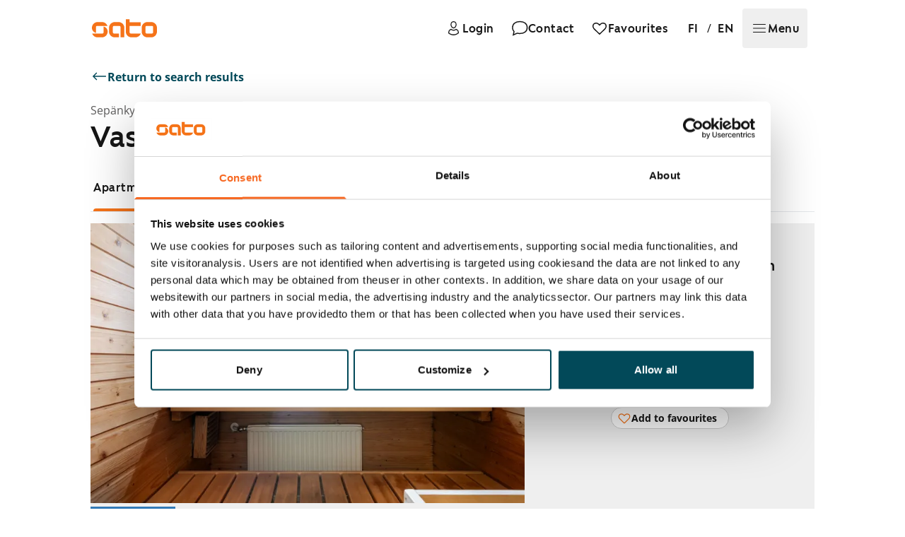

--- FILE ---
content_type: text/html; charset=utf-8
request_url: https://www.sato.fi/en/rental-apartments/espoo/sep%C3%A4nkyl%C3%A4/vasaram%C3%A4ki%204/390f9738-6f46-ea11-a812-000d3abaaceb/apartment/d5ba5795-e5aa-eb11-8236-0022489b48a1
body_size: 81242
content:
<!doctype html><html lang="en"><head> <meta data-rh="true" property="og:url" content="https://www.sato.fi/en/rental-apartments/espoo/sep%c3%a4nkyl%c3%a4/vasaram%c3%a4ki%204/390f9738-6f46-ea11-a812-000d3abaaceb/apartment/d5ba5795-e5aa-eb11-8236-0022489b48a1"/><meta data-rh="true" name="description" content="This charming small home is the perfect choice for those who love peace and greenery. The private terrace adds plenty of light and extra space during the summer months. The open kitchen connects seamlessly with the living room, creating a cozy living area. The bedroom offers ample storage with tall white closets. The highlight of the home is the private sauna, where you can relax and unwind.

The kitchen is equipped with a dishwasher, fridge-freezer, floor oven, and a traditional stove. The bathroom includes connections for a washing machine.

Could this delightful small one-bedroom apartment be your next rental home?"/><meta data-rh="true" property="og:title" content="Rental apartment, 1 bedroom, 42 m², Vasaramäki 4, Sepänkylä, Espoo"/><meta data-rh="true" property="og:type" content="website"/><meta data-rh="true" property="og:description" content="This charming small home is the perfect choice for those who love peace and greenery. The private terrace adds plenty of light and extra space during the summer months. The open kitchen connects seamlessly with the living room, creating a cozy living area. The bedroom offers ample storage with tall white closets. The highlight of the home is the private sauna, where you can relax and unwind.

The kitchen is equipped with a dishwasher, fridge-freezer, floor oven, and a traditional stove. The bathroom includes connections for a washing machine.

Could this delightful small one-bedroom apartment be your next rental home?"/><meta data-rh="true" property="og:image" content="https://res.cloudinary.com/sato/image/upload/c_fill,w_1200/c_fill,h_627/v1/prod/kohde-Espoo-Sep%C3%A4nkyl%C3%A4-6VCzzt0ls06iZWCr3HLxH11sb2TyjtBAHlETGDSd1cDTEz"/> <link data-rh="true" rel="alternate" href="https://www.sato.fi/fi/vuokra-asunnot/espoo/sep%c3%a4nkyl%c3%a4/vasaram%c3%a4ki%204/390f9738-6f46-ea11-a812-000d3abaaceb/asunto/d5ba5795-e5aa-eb11-8236-0022489b48a1" hrefLang="fi"/><link data-rh="true" rel="alternate" href="https://www.sato.fi/en/rental-apartments/espoo/sep%c3%a4nkyl%c3%a4/vasaram%c3%a4ki%204/390f9738-6f46-ea11-a812-000d3abaaceb/apartment/d5ba5795-e5aa-eb11-8236-0022489b48a1" hrefLang="en"/><link data-rh="true" rel="canonical" href="https://www.sato.fi/en/rental-apartments/espoo/sep%c3%a4nkyl%c3%a4/vasaram%c3%a4ki%204/390f9738-6f46-ea11-a812-000d3abaaceb/apartment/d5ba5795-e5aa-eb11-8236-0022489b48a1"/> <script data-rh="true" type="application/ld+json">[{"@type":"Apartment","name":"2h+kt+s, Vasaramäki 4 D, Sepänkylä, Espoo","description":"This charming small home is the perfect choice for those who love peace and greenery. The private terrace adds plenty of light and extra space during the summer months. The open kitchen connects seamlessly with the living room, creating a cozy living area. The bedroom offers ample storage with tall white closets. The highlight of the home is the private sauna, where you can relax and unwind.\n\nThe kitchen is equipped with a dishwasher, fridge-freezer, floor oven, and a traditional stove. The bathroom includes connections for a washing machine.\n\nCould this delightful small one-bedroom apartment be your next rental home?","address":{"@type":"PostalAddress","streetAddress":"Vasaramäki 4","addressLocality":"Espoo","postalCode":"02750","addressCountry":"FI"},"floorSize":{"@type":"QuantitativeValue","value":42,"unitText":"m²"},"numberOfRooms":2,"numberOfBedrooms":1,"petsAllowed":true,"image":"https://res.cloudinary.com/sato/image/upload/c_fill,w_1200/c_fill,h_627/v1/prod/kohde-Espoo-Sep%C3%A4nkyl%C3%A4-6VCzzt0ls06iZWCr3HLxH11sb2TyjtBAHlETGDSd1cDTEz","url":"https://www.sato.fi/en/rental-apartments/espoo/sep%C3%A4nkyl%C3%A4/vasaram%C3%A4ki%204/390f9738-6f46-ea11-a812-000d3abaaceb/apartment/d5ba5795-e5aa-eb11-8236-0022489b48a1","amenityFeature":[{"@type":"LocationFeatureSpecification","name":"Sauna","value":true},{"@type":"LocationFeatureSpecification","name":"Drying room","value":true},{"@type":"LocationFeatureSpecification","name":"Air-raid shelter","value":true},{"@type":"LocationFeatureSpecification","name":"","value":true},{"@type":"LocationFeatureSpecification","name":"Attic or cellar or storage room","value":true},{"@type":"LocationFeatureSpecification","name":"Outdoor storage room","value":true}],"containedInPlace":{"@type":"Place","name":"Sepänkylä, Espoo","geo":{"@type":"GeoCoordinates","latitude":60.20476,"longitude":24.72867}}},{"@type":"Offer","priceCurrency":"EUR","availability":"https://schema.org/OutOfStock","url":"https://www.sato.fi/en/rental-apartments/espoo/sep%C3%A4nkyl%C3%A4/vasaram%C3%A4ki%204/390f9738-6f46-ea11-a812-000d3abaaceb/apartment/d5ba5795-e5aa-eb11-8236-0022489b48a1","seller":{"@type":"Organization","name":"SATO Oyj","url":"https://www.sato.fi"},"itemOffered":{"@id":"21adbe08-0b4d-ea11-a812-000d3aba7712"}}]</script>
<link data-rh="true" rel="preload" as="image" href="https://res.cloudinary.com/sato/image/upload/q_auto/f_auto/dpr_auto/c_scale,w_1500/ar_3:2,c_fill,g_center/v1/prod/Vasaram%C3%A4ki4D17_Espoo-2_nglfvv" fetchPriority="high" imageSrcSet="https://res.cloudinary.com/sato/image/upload/q_auto/f_avif/dpr_auto/c_scale,w_300/ar_3:2,c_fill,g_center/v1/prod/Vasaram%C3%A4ki4D17_Espoo-2_nglfvv 300w, https://res.cloudinary.com/sato/image/upload/q_auto/f_avif/dpr_auto/c_scale,w_400/ar_3:2,c_fill,g_center/v1/prod/Vasaram%C3%A4ki4D17_Espoo-2_nglfvv 400w, https://res.cloudinary.com/sato/image/upload/q_auto/f_avif/dpr_auto/c_scale,w_641/ar_3:2,c_fill,g_center/v1/prod/Vasaram%C3%A4ki4D17_Espoo-2_nglfvv 641w, https://res.cloudinary.com/sato/image/upload/q_auto/f_avif/dpr_auto/c_scale,w_769/ar_3:2,c_fill,g_center/v1/prod/Vasaram%C3%A4ki4D17_Espoo-2_nglfvv 769w, https://res.cloudinary.com/sato/image/upload/q_auto/f_avif/dpr_auto/c_scale,w_1024/ar_3:2,c_fill,g_center/v1/prod/Vasaram%C3%A4ki4D17_Espoo-2_nglfvv 1024w, https://res.cloudinary.com/sato/image/upload/q_auto/f_avif/dpr_auto/c_scale,w_1280/ar_3:2,c_fill,g_center/v1/prod/Vasaram%C3%A4ki4D17_Espoo-2_nglfvv 1280w, https://res.cloudinary.com/sato/image/upload/q_auto/f_avif/dpr_auto/c_scale,w_1500/ar_3:2,c_fill,g_center/v1/prod/Vasaram%C3%A4ki4D17_Espoo-2_nglfvv 1500w, https://res.cloudinary.com/sato/image/upload/q_auto/f_avif/dpr_auto/c_scale,w_1875/ar_3:2,c_fill,g_center/v1/prod/Vasaram%C3%A4ki4D17_Espoo-2_nglfvv 1875w" imageSizes="(max-width: 300px) 95vw, (max-width: 400px) 95vw, (max-width: 641px) 95vw, (max-width: 769px) 95vw, (max-width: 1024px) 80vw, (max-width: 1280px) 57vw, (max-width: 1500px) 48vw, (max-width: 1875px) 48vw, 900px"/>
<meta data-rh="true" property="og:site_name" content="SATO Oyj"/><meta data-rh="true" property="og:locale" content="en_GB"/><meta data-rh="true" property="og:image:width" content="1200"/><meta data-rh="true" property="og:image:height" content="627"/>
<title data-rh="true">Rental apartment, 1 bedroom, 42 m², Vasaramäki 4, Sepänkylä, Espoo</title> <meta http-equiv="X-UA-Compatible" content="IE=edge"/><meta http-equiv="cache-control" content="max-age=0"/><meta http-equiv="cache-control" content="no-cache"/><meta http-equiv="expires" content="0"/><meta http-equiv="pragma" content="no-cache"/><meta http-equiv="Content-type" content="text/html; charset=utf-8"/><meta http-equiv="Accept-CH" content="DPR"><meta name="viewport" content="initial-scale=1,maximum-scale=5,width=device-width"/>  <meta name="format-detection" content="telephone=no"/>  <link data-parent-chunk="main" rel="prefetch" as="style" href="/static/styles/f6f18c187619a65d9b81.css" nonce="93jKsewZEumhkLgHyIrUuA==">
<link data-parent-chunk="main" rel="prefetch" as="style" href="/static/styles/88583d9d0e447a0fe5b5.css" nonce="93jKsewZEumhkLgHyIrUuA==">
<link data-chunk="pages-Apartment" rel="preload" as="style" href="/static/styles/88583d9d0e447a0fe5b5.css" nonce="93jKsewZEumhkLgHyIrUuA==">
<link data-chunk="main" rel="preload" as="style" href="/static/styles/e856dc80d75a9beb3bae.css" nonce="93jKsewZEumhkLgHyIrUuA==">
<link data-chunk="main" rel="preload" as="script" href="/static/7315.4a0a727552f06520d557.js" nonce="93jKsewZEumhkLgHyIrUuA==">
<link data-chunk="main" rel="preload" as="script" href="/static/2772.2497eb2d07807548788e.js" nonce="93jKsewZEumhkLgHyIrUuA==">
<link data-chunk="main" rel="preload" as="script" href="/static/292.513cbdcae41eb17219e7.js" nonce="93jKsewZEumhkLgHyIrUuA==">
<link data-chunk="main" rel="preload" as="script" href="/static/1550.65c9fe7468bc9debddf1.js" nonce="93jKsewZEumhkLgHyIrUuA==">
<link data-chunk="main" rel="preload" as="script" href="/static/6123.b7704504ff85bb34c926.js" nonce="93jKsewZEumhkLgHyIrUuA==">
<link data-chunk="main" rel="preload" as="script" href="/static/600.eb020a955c77796da300.js" nonce="93jKsewZEumhkLgHyIrUuA==">
<link data-chunk="main" rel="preload" as="script" href="/static/7390.92e841bde78add47d9f8.js" nonce="93jKsewZEumhkLgHyIrUuA==">
<link data-chunk="main" rel="preload" as="script" href="/static/3410.7ebde1f1b559819484d7.js" nonce="93jKsewZEumhkLgHyIrUuA==">
<link data-chunk="main" rel="preload" as="script" href="/static/9379.320e96605cfb17dce463.js" nonce="93jKsewZEumhkLgHyIrUuA==">
<link data-chunk="main" rel="preload" as="script" href="/static/1929.f329473637b46e85d880.js" nonce="93jKsewZEumhkLgHyIrUuA==">
<link data-chunk="main" rel="preload" as="script" href="/static/8659.69fea1c7dd649a879e86.js" nonce="93jKsewZEumhkLgHyIrUuA==">
<link data-chunk="main" rel="preload" as="script" href="/static/8807.b4eb27dc6896dffd58c3.js" nonce="93jKsewZEumhkLgHyIrUuA==">
<link data-chunk="main" rel="preload" as="script" href="/static/3435.3a621c1ce27f1d2767bd.js" nonce="93jKsewZEumhkLgHyIrUuA==">
<link data-chunk="main" rel="preload" as="script" href="/static/2764.c6d53e03e633764c6009.js" nonce="93jKsewZEumhkLgHyIrUuA==">
<link data-chunk="main" rel="preload" as="script" href="/static/6680.18db2636ead27efceb10.js" nonce="93jKsewZEumhkLgHyIrUuA==">
<link data-chunk="main" rel="preload" as="script" href="/static/7743.463fda977559db4b962f.js" nonce="93jKsewZEumhkLgHyIrUuA==">
<link data-chunk="main" rel="preload" as="script" href="/static/2434.bf2f8cb74cbbd29709cd.js" nonce="93jKsewZEumhkLgHyIrUuA==">
<link data-chunk="main" rel="preload" as="script" href="/static/6094.b0df69a80555f4eacb81.js" nonce="93jKsewZEumhkLgHyIrUuA==">
<link data-chunk="main" rel="preload" as="script" href="/static/8798.cfd24a9c8513694a8c31.js" nonce="93jKsewZEumhkLgHyIrUuA==">
<link data-chunk="main" rel="preload" as="script" href="/static/8211.1544904ae75d76e30252.js" nonce="93jKsewZEumhkLgHyIrUuA==">
<link data-chunk="main" rel="preload" as="script" href="/static/3308.f1fea053bfaf5fcf14ac.js" nonce="93jKsewZEumhkLgHyIrUuA==">
<link data-chunk="main" rel="preload" as="script" href="/static/311.c89af984da93e8e23e15.js" nonce="93jKsewZEumhkLgHyIrUuA==">
<link data-chunk="main" rel="preload" as="script" href="/static/8449.6241563372421fe895d0.js" nonce="93jKsewZEumhkLgHyIrUuA==">
<link data-chunk="main" rel="preload" as="script" href="/static/738.269459c5b8383db5adbc.js" nonce="93jKsewZEumhkLgHyIrUuA==">
<link data-chunk="main" rel="preload" as="script" href="/static/6355.6b26fa25c4461c9aaf14.js" nonce="93jKsewZEumhkLgHyIrUuA==">
<link data-chunk="main" rel="preload" as="script" href="/static/258.37f205b006f260e4f111.js" nonce="93jKsewZEumhkLgHyIrUuA==">
<link data-chunk="main" rel="preload" as="script" href="/static/2441.280018946fb04fa5f5d0.js" nonce="93jKsewZEumhkLgHyIrUuA==">
<link data-chunk="main" rel="preload" as="script" href="/static/5184.8dc918988ac26e79c172.js" nonce="93jKsewZEumhkLgHyIrUuA==">
<link data-chunk="main" rel="preload" as="script" href="/static/5795.d2ad5c2077e5ea4c4387.js" nonce="93jKsewZEumhkLgHyIrUuA==">
<link data-chunk="main" rel="preload" as="script" href="/static/5366.14d195dcb195bacb889d.js" nonce="93jKsewZEumhkLgHyIrUuA==">
<link data-chunk="main" rel="preload" as="script" href="/static/3005.f685c1bf01c2f45a8e66.js" nonce="93jKsewZEumhkLgHyIrUuA==">
<link data-chunk="main" rel="preload" as="script" href="/static/1606.7ab97c6f151f00e35479.js" nonce="93jKsewZEumhkLgHyIrUuA==">
<link data-chunk="main" rel="preload" as="script" href="/static/7442.ba2cd2b635e9394db88c.js" nonce="93jKsewZEumhkLgHyIrUuA==">
<link data-chunk="main" rel="preload" as="script" href="/static/8059.d3b2522eef66f5a7de46.js" nonce="93jKsewZEumhkLgHyIrUuA==">
<link data-chunk="main" rel="preload" as="script" href="/static/3855.b7881cd1c8ab2eb805d5.js" nonce="93jKsewZEumhkLgHyIrUuA==">
<link data-chunk="main" rel="preload" as="script" href="/static/2092.69667a4990028f6897c6.js" nonce="93jKsewZEumhkLgHyIrUuA==">
<link data-chunk="main" rel="preload" as="script" href="/static/7446.87d7c21cd992d916834b.js" nonce="93jKsewZEumhkLgHyIrUuA==">
<link data-chunk="main" rel="preload" as="script" href="/static/3700.f3629e3271ec9e5003dd.js" nonce="93jKsewZEumhkLgHyIrUuA==">
<link data-chunk="main" rel="preload" as="script" href="/static/460.bd1b3968e05c32cb4400.js" nonce="93jKsewZEumhkLgHyIrUuA==">
<link data-chunk="main" rel="preload" as="script" href="/static/8964.afa206980d8b0ba143d8.js" nonce="93jKsewZEumhkLgHyIrUuA==">
<link data-chunk="main" rel="preload" as="script" href="/static/7789.e66593cac55a3111b3f6.js" nonce="93jKsewZEumhkLgHyIrUuA==">
<link data-chunk="main" rel="preload" as="script" href="/static/5655.fe0e93b3850275598dd2.js" nonce="93jKsewZEumhkLgHyIrUuA==">
<link data-chunk="main" rel="preload" as="script" href="/static/5682.35b087075cc32f3f241c.js" nonce="93jKsewZEumhkLgHyIrUuA==">
<link data-chunk="main" rel="preload" as="script" href="/static/4235.e77026a1acb81a7a80bc.js" nonce="93jKsewZEumhkLgHyIrUuA==">
<link data-chunk="main" rel="preload" as="script" href="/static/541.a8352745ad062425710a.js" nonce="93jKsewZEumhkLgHyIrUuA==">
<link data-chunk="main" rel="preload" as="script" href="/static/8414.f3b00f91a4394c9df67f.js" nonce="93jKsewZEumhkLgHyIrUuA==">
<link data-chunk="main" rel="preload" as="script" href="/static/4230.fec7a073c651f802b7b3.js" nonce="93jKsewZEumhkLgHyIrUuA==">
<link data-chunk="pages-Apartment" rel="preload" as="script" href="/static/8074.chunk.3c815f38941a07c243ab.js" nonce="93jKsewZEumhkLgHyIrUuA==">
<link data-chunk="pages-Apartment" rel="preload" as="script" href="/static/902.chunk.200374359cc7f1774197.js" nonce="93jKsewZEumhkLgHyIrUuA==">
<link data-chunk="pages-Apartment" rel="preload" as="script" href="/static/9304.chunk.97c59914db6eb32a76a2.js" nonce="93jKsewZEumhkLgHyIrUuA==">  <link rel="preconnect" href="https://cdn.contentful.com" crossorigin/><link rel="preconnect" href="https://api.flockler.com" crossorigin/>  <link rel="preload" as="font" type="font/woff2" href="https://static.aws.sato.fi/satofi/fonts/SATOSans-Regular.woff2" crossorigin/><link rel="preload" as="font" type="font/woff2" href="https://static.aws.sato.fi/satofi/fonts/open-sans-regular.woff2" crossorigin/><link rel="preload" as="font" type="font/woff2" href="https://static.aws.sato.fi/satofi/fonts/open-sans-italic.woff2" crossorigin/><link rel="preload" as="font" type="font/woff2" href="https://static.aws.sato.fi/satofi/fonts/open-sans-500.woff2" crossorigin/><link rel="preload" as="font" type="font/woff2" href="https://static.aws.sato.fi/satofi/fonts/open-sans-500italic.woff2" crossorigin/><link rel="preload" as="font" type="font/woff2" href="https://static.aws.sato.fi/satofi/fonts/open-sans-700.woff2" crossorigin/><link rel="preload" as="font" type="font/woff2" href="https://static.aws.sato.fi/satofi/fonts/open-sans-700italic.woff2" crossorigin/>  <script nonce="93jKsewZEumhkLgHyIrUuA==">(function(w, d, s, l, i) {
w[l] = w[l] || [];
w[l].push({
'gtm.start': new Date().getTime(),
event: 'gtm.js',
});
var f = d.getElementsByTagName(s)[0],
j = d.createElement(s),
dl = l != 'dataLayer' ? '&l=' + l : '';
j.async = true;
j.src = 'https://www.googletagmanager.com/gtm.js?id=' + i + dl + '';
var n = d.querySelector('[nonce]');
n && j.setAttribute('nonce', n.nonce || n.getAttribute('nonce'));
f.parentNode.insertBefore(j, f);
})(window, document, 'script', 'dataLayer', 'GTM-TG7V5W5');</script>    <script nonce="93jKsewZEumhkLgHyIrUuA==">;window.NREUM||(NREUM={});NREUM.init={privacy:{cookies_enabled:false},ajax:{deny_list:["bam.eu01.nr-data.net"]}};
;NREUM.loader_config={accountID:"2376547",trustKey:"2376547",agentID:"535912116",licenseKey:"d1ef71aa76",applicationID:"535912116"};
;NREUM.info={beacon:"bam.eu01.nr-data.net",errorBeacon:"bam.eu01.nr-data.net",licenseKey:"d1ef71aa76",applicationID:"535912116",sa:1};
;/*! For license information please see nr-loader-spa-1.265.1.min.js.LICENSE.txt */
(()=>{var e,t,r={8122:(e,t,r)=>{"use strict";r.d(t,{a:()=>i});var n=r(944);function i(e,t){try{if(!e||"object"!=typeof e)return(0,n.R)(3);if(!t||"object"!=typeof t)return(0,n.R)(4);const r=Object.create(Object.getPrototypeOf(t),Object.getOwnPropertyDescriptors(t)),o=0===Object.keys(r).length?e:r;for(let a in o)if(void 0!==e[a])try{if(null===e[a]){r[a]=null;continue}Array.isArray(e[a])&&Array.isArray(t[a])?r[a]=Array.from(new Set([...e[a],...t[a]])):"object"==typeof e[a]&&"object"==typeof t[a]?r[a]=i(e[a],t[a]):r[a]=e[a]}catch(e){(0,n.R)(1,e)}return r}catch(e){(0,n.R)(2,e)}}},2555:(e,t,r)=>{"use strict";r.d(t,{Vp:()=>c,fn:()=>s,x1:()=>u});var n=r(384),i=r(8122);const o={beacon:n.NT.beacon,errorBeacon:n.NT.errorBeacon,licenseKey:void 0,applicationID:void 0,sa:void 0,queueTime:void 0,applicationTime:void 0,ttGuid:void 0,user:void 0,account:void 0,product:void 0,extra:void 0,jsAttributes:{},userAttributes:void 0,atts:void 0,transactionName:void 0,tNamePlain:void 0},a={};function s(e){try{const t=c(e);return!!t.licenseKey&&!!t.errorBeacon&&!!t.applicationID}catch(e){return!1}}function c(e){if(!e)throw new Error("All info objects require an agent identifier!");if(!a[e])throw new Error("Info for ".concat(e," was never set"));return a[e]}function u(e,t){if(!e)throw new Error("All info objects require an agent identifier!");a[e]=(0,i.a)(t,o);const r=(0,n.nY)(e);r&&(r.info=a[e])}},9417:(e,t,r)=>{"use strict";r.d(t,{D0:()=>h,gD:()=>p,xN:()=>g});var n=r(993);const i=e=>{if(!e||"string"!=typeof e)return!1;try{document.createDocumentFragment().querySelector(e)}catch{return!1}return!0};var o=r(2614),a=r(944),s=r(384),c=r(8122);const u="[data-nr-mask]",d=()=>{const e={mask_selector:"*",block_selector:"[data-nr-block]",mask_input_options:{color:!1,date:!1,"datetime-local":!1,email:!1,month:!1,number:!1,range:!1,search:!1,tel:!1,text:!1,time:!1,url:!1,week:!1,textarea:!1,select:!1,password:!0}};return{ajax:{deny_list:void 0,block_internal:!0,enabled:!0,harvestTimeSeconds:10,autoStart:!0},distributed_tracing:{enabled:void 0,exclude_newrelic_header:void 0,cors_use_newrelic_header:void 0,cors_use_tracecontext_headers:void 0,allowed_origins:void 0},feature_flags:[],generic_events:{enabled:!0,harvestTimeSeconds:30,autoStart:!0},harvest:{tooManyRequestsDelay:60},jserrors:{enabled:!0,harvestTimeSeconds:10,autoStart:!0},logging:{enabled:!0,harvestTimeSeconds:10,autoStart:!0,level:n.p_.INFO},metrics:{enabled:!0,autoStart:!0},obfuscate:void 0,page_action:{enabled:!0},page_view_event:{enabled:!0,autoStart:!0},page_view_timing:{enabled:!0,harvestTimeSeconds:30,long_task:!1,autoStart:!0},privacy:{cookies_enabled:!0},proxy:{assets:void 0,beacon:void 0},session:{expiresMs:o.wk,inactiveMs:o.BB},session_replay:{autoStart:!0,enabled:!1,harvestTimeSeconds:60,preload:!1,sampling_rate:10,error_sampling_rate:100,collect_fonts:!1,inline_images:!1,inline_stylesheet:!0,fix_stylesheets:!0,mask_all_inputs:!0,get mask_text_selector(){return e.mask_selector},set mask_text_selector(t){i(t)?e.mask_selector="".concat(t,",").concat(u):""===t||null===t?e.mask_selector=u:(0,a.R)(5,t)},get block_class(){return"nr-block"},get ignore_class(){return"nr-ignore"},get mask_text_class(){return"nr-mask"},get block_selector(){return e.block_selector},set block_selector(t){i(t)?e.block_selector+=",".concat(t):""!==t&&(0,a.R)(6,t)},get mask_input_options(){return e.mask_input_options},set mask_input_options(t){t&&"object"==typeof t?e.mask_input_options={...t,password:!0}:(0,a.R)(7,t)}},session_trace:{enabled:!0,harvestTimeSeconds:10,autoStart:!0},soft_navigations:{enabled:!0,harvestTimeSeconds:10,autoStart:!0},spa:{enabled:!0,harvestTimeSeconds:10,autoStart:!0},ssl:void 0}},l={},f="All configuration objects require an agent identifier!";function h(e){if(!e)throw new Error(f);if(!l[e])throw new Error("Configuration for ".concat(e," was never set"));return l[e]}function g(e,t){if(!e)throw new Error(f);l[e]=(0,c.a)(t,d());const r=(0,s.nY)(e);r&&(r.init=l[e])}function p(e,t){if(!e)throw new Error(f);var r=h(e);if(r){for(var n=t.split("."),i=0;i<n.length-1;i++)if("object"!=typeof(r=r[n[i]]))return;r=r[n[n.length-1]]}return r}},5603:(e,t,r)=>{"use strict";r.d(t,{a:()=>c,o:()=>s});var n=r(384),i=r(8122);const o={accountID:void 0,trustKey:void 0,agentID:void 0,licenseKey:void 0,applicationID:void 0,xpid:void 0},a={};function s(e){if(!e)throw new Error("All loader-config objects require an agent identifier!");if(!a[e])throw new Error("LoaderConfig for ".concat(e," was never set"));return a[e]}function c(e,t){if(!e)throw new Error("All loader-config objects require an agent identifier!");a[e]=(0,i.a)(t,o);const r=(0,n.nY)(e);r&&(r.loader_config=a[e])}},3371:(e,t,r)=>{"use strict";r.d(t,{V:()=>f,f:()=>l});var n=r(8122),i=r(384),o=r(6154),a=r(9324);let s=0;const c={buildEnv:a.F3,distMethod:a.Xs,version:a.xv,originTime:o.WN},u={customTransaction:void 0,disabled:!1,isolatedBacklog:!1,loaderType:void 0,maxBytes:3e4,onerror:void 0,origin:""+o.gm.location,ptid:void 0,releaseIds:{},appMetadata:{},session:void 0,denyList:void 0,timeKeeper:void 0,obfuscator:void 0},d={};function l(e){if(!e)throw new Error("All runtime objects require an agent identifier!");if(!d[e])throw new Error("Runtime for ".concat(e," was never set"));return d[e]}function f(e,t){if(!e)throw new Error("All runtime objects require an agent identifier!");d[e]={...(0,n.a)(t,u),...c},Object.hasOwnProperty.call(d[e],"harvestCount")||Object.defineProperty(d[e],"harvestCount",{get:()=>++s});const r=(0,i.nY)(e);r&&(r.runtime=d[e])}},9324:(e,t,r)=>{"use strict";r.d(t,{F3:()=>i,Xs:()=>o,Yq:()=>a,xv:()=>n});const n="1.265.1",i="PROD",o="CDN",a="2.0.0-alpha.12"},6154:(e,t,r)=>{"use strict";r.d(t,{A4:()=>s,OF:()=>d,RI:()=>i,Vr:()=>h,WN:()=>g,bv:()=>o,gm:()=>a,lR:()=>f,m:()=>u,mw:()=>c,sb:()=>l});var n=r(1863);const i="undefined"!=typeof window&&!!window.document,o="undefined"!=typeof WorkerGlobalScope&&("undefined"!=typeof self&&self instanceof WorkerGlobalScope&&self.navigator instanceof WorkerNavigator||"undefined"!=typeof globalThis&&globalThis instanceof WorkerGlobalScope&&globalThis.navigator instanceof WorkerNavigator),a=i?window:"undefined"!=typeof WorkerGlobalScope&&("undefined"!=typeof self&&self instanceof WorkerGlobalScope&&self||"undefined"!=typeof globalThis&&globalThis instanceof WorkerGlobalScope&&globalThis),s="complete"===a?.document?.readyState,c=Boolean("hidden"===a?.document?.visibilityState),u=""+a?.location,d=/iPad|iPhone|iPod/.test(a.navigator?.userAgent),l=d&&"undefined"==typeof SharedWorker,f=(()=>{const e=a.navigator?.userAgent?.match(/Firefox[/\s](\d+\.\d+)/);return Array.isArray(e)&&e.length>=2?+e[1]:0})(),h=!!a.navigator?.sendBeacon,g=Date.now()-(0,n.t)()},4777:(e,t,r)=>{"use strict";r.d(t,{J:()=>o});var n=r(944);const i={agentIdentifier:"",ee:void 0};class o{constructor(e){try{if("object"!=typeof e)return(0,n.R)(8);this.sharedContext={},Object.assign(this.sharedContext,i),Object.entries(e).forEach((([e,t])=>{Object.keys(i).includes(e)&&(this.sharedContext[e]=t)}))}catch(e){(0,n.R)(9,e)}}}},7295:(e,t,r)=>{"use strict";r.d(t,{Xv:()=>a,gX:()=>i,iW:()=>o});var n=[];function i(e){if(!e||o(e))return!1;if(0===n.length)return!0;for(var t=0;t<n.length;t++){var r=n[t];if("*"===r.hostname)return!1;if(s(r.hostname,e.hostname)&&c(r.pathname,e.pathname))return!1}return!0}function o(e){return void 0===e.hostname}function a(e){if(n=[],e&&e.length)for(var t=0;t<e.length;t++){let r=e[t];if(!r)continue;0===r.indexOf("http://")?r=r.substring(7):0===r.indexOf("https://")&&(r=r.substring(8));const i=r.indexOf("/");let o,a;i>0?(o=r.substring(0,i),a=r.substring(i)):(o=r,a="");let[s]=o.split(":");n.push({hostname:s,pathname:a})}}function s(e,t){return!(e.length>t.length)&&t.indexOf(e)===t.length-e.length}function c(e,t){return 0===e.indexOf("/")&&(e=e.substring(1)),0===t.indexOf("/")&&(t=t.substring(1)),""===e||e===t}},1687:(e,t,r)=>{"use strict";r.d(t,{Ak:()=>c,Ze:()=>l,x3:()=>u});var n=r(7836),i=r(3606),o=r(860),a=r(2646);const s={};function c(e,t){const r={staged:!1,priority:o.P[t]||0};d(e),s[e].get(t)||s[e].set(t,r)}function u(e,t){e&&s[e]&&(s[e].get(t)&&s[e].delete(t),h(e,t,!1),s[e].size&&f(e))}function d(e){if(!e)throw new Error("agentIdentifier required");s[e]||(s[e]=new Map)}function l(e="",t="feature",r=!1){if(d(e),!e||!s[e].get(t)||r)return h(e,t);s[e].get(t).staged=!0,f(e)}function f(e){const t=Array.from(s[e]);t.every((([e,t])=>t.staged))&&(t.sort(((e,t)=>e[1].priority-t[1].priority)),t.forEach((([t])=>{s[e].delete(t),h(e,t)})))}function h(e,t,r=!0){const o=e?n.ee.get(e):n.ee,s=i.i.handlers;if(!o.aborted&&o.backlog&&s){if(r){const e=o.backlog[t],r=s[t];if(r){for(let t=0;e&&t<e.length;++t)g(e[t],r);Object.entries(r).forEach((([e,t])=>{Object.values(t||{}).forEach((t=>{t[0]?.on&&t[0]?.context()instanceof a.y&&t[0].on(e,t[1])}))}))}}o.isolatedBacklog||delete s[t],o.backlog[t]=null,o.emit("drain-"+t,[])}}function g(e,t){var r=e[1];Object.values(t[r]||{}).forEach((t=>{var r=e[0];if(t[0]===r){var n=t[1],i=e[3],o=e[2];n.apply(i,o)}}))}},7836:(e,t,r)=>{"use strict";r.d(t,{P:()=>c,ee:()=>u});var n=r(384),i=r(8990),o=r(3371),a=r(2646),s=r(5607);const c="nr@context:".concat(s.W),u=function e(t,r){var n={},s={},d={},l=!1;try{l=16===r.length&&(0,o.f)(r).isolatedBacklog}catch(e){}var f={on:g,addEventListener:g,removeEventListener:function(e,t){var r=n[e];if(!r)return;for(var i=0;i<r.length;i++)r[i]===t&&r.splice(i,1)},emit:function(e,r,n,i,o){!1!==o&&(o=!0);if(u.aborted&&!i)return;t&&o&&t.emit(e,r,n);for(var a=h(n),c=p(e),d=c.length,l=0;l<d;l++)c[l].apply(a,r);var g=v()[s[e]];g&&g.push([f,e,r,a]);return a},get:m,listeners:p,context:h,buffer:function(e,t){const r=v();if(t=t||"feature",f.aborted)return;Object.entries(e||{}).forEach((([e,n])=>{s[n]=t,t in r||(r[t]=[])}))},abort:function(){f._aborted=!0,Object.keys(f.backlog).forEach((e=>{delete f.backlog[e]}))},isBuffering:function(e){return!!v()[s[e]]},debugId:r,backlog:l?{}:t&&"object"==typeof t.backlog?t.backlog:{},isolatedBacklog:l};return Object.defineProperty(f,"aborted",{get:()=>{let e=f._aborted||!1;return e||(t&&(e=t.aborted),e)}}),f;function h(e){return e&&e instanceof a.y?e:e?(0,i.I)(e,c,(()=>new a.y(c))):new a.y(c)}function g(e,t){n[e]=p(e).concat(t)}function p(e){return n[e]||[]}function m(t){return d[t]=d[t]||e(f,t)}function v(){return f.backlog}}(void 0,"globalEE"),d=(0,n.Zm)();d.ee||(d.ee=u)},2646:(e,t,r)=>{"use strict";r.d(t,{y:()=>n});class n{constructor(e){this.contextId=e}}},9908:(e,t,r)=>{"use strict";r.d(t,{d:()=>n,p:()=>i});var n=r(7836).ee.get("handle");function i(e,t,r,i,o){o?(o.buffer([e],i),o.emit(e,t,r)):(n.buffer([e],i),n.emit(e,t,r))}},3606:(e,t,r)=>{"use strict";r.d(t,{i:()=>o});var n=r(9908);o.on=a;var i=o.handlers={};function o(e,t,r,o){a(o||n.d,i,e,t,r)}function a(e,t,r,i,o){o||(o="feature"),e||(e=n.d);var a=t[o]=t[o]||{};(a[r]=a[r]||[]).push([e,i])}},3878:(e,t,r)=>{"use strict";r.d(t,{DD:()=>c,jT:()=>a,sp:()=>s});var n=r(6154);let i=!1,o=!1;try{const e={get passive(){return i=!0,!1},get signal(){return o=!0,!1}};n.gm.addEventListener("test",null,e),n.gm.removeEventListener("test",null,e)}catch(e){}function a(e,t){return i||o?{capture:!!e,passive:i,signal:t}:!!e}function s(e,t,r=!1,n){window.addEventListener(e,t,a(r,n))}function c(e,t,r=!1,n){document.addEventListener(e,t,a(r,n))}},5607:(e,t,r)=>{"use strict";r.d(t,{W:()=>n});const n=(0,r(9566).bz)()},9566:(e,t,r)=>{"use strict";r.d(t,{LA:()=>s,ZF:()=>c,bz:()=>a,el:()=>u});var n=r(6154);const i="xxxxxxxx-xxxx-4xxx-yxxx-xxxxxxxxxxxx";function o(e,t){return e?15&e[t]:16*Math.random()|0}function a(){const e=n.gm?.crypto||n.gm?.msCrypto;let t,r=0;return e&&e.getRandomValues&&(t=e.getRandomValues(new Uint8Array(30))),i.split("").map((e=>"x"===e?o(t,r++).toString(16):"y"===e?(3&o()|8).toString(16):e)).join("")}function s(e){const t=n.gm?.crypto||n.gm?.msCrypto;let r,i=0;t&&t.getRandomValues&&(r=t.getRandomValues(new Uint8Array(e)));const a=[];for(var s=0;s<e;s++)a.push(o(r,i++).toString(16));return a.join("")}function c(){return s(16)}function u(){return s(32)}},2614:(e,t,r)=>{"use strict";r.d(t,{BB:()=>a,H3:()=>n,g:()=>u,iL:()=>c,tS:()=>s,uh:()=>i,wk:()=>o});const n="NRBA",i="SESSION",o=144e5,a=18e5,s={STARTED:"session-started",PAUSE:"session-pause",RESET:"session-reset",RESUME:"session-resume",UPDATE:"session-update"},c={SAME_TAB:"same-tab",CROSS_TAB:"cross-tab"},u={OFF:0,FULL:1,ERROR:2}},1863:(e,t,r)=>{"use strict";function n(){return Math.floor(performance.now())}r.d(t,{t:()=>n})},7485:(e,t,r)=>{"use strict";r.d(t,{D:()=>i});var n=r(6154);function i(e){if(0===(e||"").indexOf("data:"))return{protocol:"data"};try{const t=new URL(e,location.href),r={port:t.port,hostname:t.hostname,pathname:t.pathname,search:t.search,protocol:t.protocol.slice(0,t.protocol.indexOf(":")),sameOrigin:t.protocol===n.gm?.location?.protocol&&t.host===n.gm?.location?.host};return r.port&&""!==r.port||("http:"===t.protocol&&(r.port="80"),"https:"===t.protocol&&(r.port="443")),r.pathname&&""!==r.pathname?r.pathname.startsWith("/")||(r.pathname="/".concat(r.pathname)):r.pathname="/",r}catch(e){return{}}}},944:(e,t,r)=>{"use strict";function n(e,t){"function"==typeof console.debug&&console.debug("New Relic Warning: https://github.com/newrelic/newrelic-browser-agent/blob/main/docs/warning-codes.md#".concat(e),t)}r.d(t,{R:()=>n})},5284:(e,t,r)=>{"use strict";r.d(t,{t:()=>c,B:()=>s});var n=r(7836),i=r(6154);const o="newrelic";const a=new Set,s={};function c(e,t){const r=n.ee.get(t);s[t]??={},e&&"object"==typeof e&&(a.has(t)||(r.emit("rumresp",[e]),s[t]=e,a.add(t),function(e={}){try{i.gm.dispatchEvent(new CustomEvent(o,{detail:e}))}catch(e){}}({loaded:!0})))}},8990:(e,t,r)=>{"use strict";r.d(t,{I:()=>i});var n=Object.prototype.hasOwnProperty;function i(e,t,r){if(n.call(e,t))return e[t];var i=r();if(Object.defineProperty&&Object.keys)try{return Object.defineProperty(e,t,{value:i,writable:!0,enumerable:!1}),i}catch(e){}return e[t]=i,i}},6389:(e,t,r)=>{"use strict";function n(e,t=500,r={}){const n=r?.leading||!1;let i;return(...r)=>{n&&void 0===i&&(e.apply(this,r),i=setTimeout((()=>{i=clearTimeout(i)}),t)),n||(clearTimeout(i),i=setTimeout((()=>{e.apply(this,r)}),t))}}function i(e){let t=!1;return(...r)=>{t||(t=!0,e.apply(this,r))}}r.d(t,{J:()=>i,s:()=>n})},3304:(e,t,r)=>{"use strict";r.d(t,{A:()=>o});var n=r(7836);const i=()=>{const e=new WeakSet;return(t,r)=>{if("object"==typeof r&&null!==r){if(e.has(r))return;e.add(r)}return r}};function o(e){try{return JSON.stringify(e,i())}catch(e){try{n.ee.emit("internal-error",[e])}catch(e){}}}},5289:(e,t,r)=>{"use strict";r.d(t,{GG:()=>o,sB:()=>a});var n=r(3878);function i(){return"undefined"==typeof document||"complete"===document.readyState}function o(e,t){if(i())return e();(0,n.sp)("load",e,t)}function a(e){if(i())return e();(0,n.DD)("DOMContentLoaded",e)}},384:(e,t,r)=>{"use strict";r.d(t,{NT:()=>o,US:()=>d,Zm:()=>a,bQ:()=>c,dV:()=>s,nY:()=>u,pV:()=>l});var n=r(6154),i=r(1863);const o={beacon:"bam.nr-data.net",errorBeacon:"bam.nr-data.net"};function a(){return n.gm.NREUM||(n.gm.NREUM={}),void 0===n.gm.newrelic&&(n.gm.newrelic=n.gm.NREUM),n.gm.NREUM}function s(){let e=a();return e.o||(e.o={ST:n.gm.setTimeout,SI:n.gm.setImmediate,CT:n.gm.clearTimeout,XHR:n.gm.XMLHttpRequest,REQ:n.gm.Request,EV:n.gm.Event,PR:n.gm.Promise,MO:n.gm.MutationObserver,FETCH:n.gm.fetch,WS:n.gm.WebSocket}),e}function c(e,t){let r=a();r.initializedAgents??={},t.initializedAt={ms:(0,i.t)(),date:new Date},r.initializedAgents[e]=t}function u(e){let t=a();return t.initializedAgents?.[e]}function d(e,t){a()[e]=t}function l(){return function(){let e=a();const t=e.info||{};e.info={beacon:o.beacon,errorBeacon:o.errorBeacon,...t}}(),function(){let e=a();const t=e.init||{};e.init={...t}}(),s(),function(){let e=a();const t=e.loader_config||{};e.loader_config={...t}}(),a()}},2843:(e,t,r)=>{"use strict";r.d(t,{u:()=>i});var n=r(3878);function i(e,t=!1,r,i){(0,n.DD)("visibilitychange",(function(){if(t)return void("hidden"===document.visibilityState&&e());e(document.visibilityState)}),r,i)}},8139:(e,t,r)=>{"use strict";r.d(t,{u:()=>f});var n=r(7836),i=r(3434),o=r(8990),a=r(6154);const s={},c=a.gm.XMLHttpRequest,u="addEventListener",d="removeEventListener",l="nr@wrapped:".concat(n.P);function f(e){var t=function(e){return(e||n.ee).get("events")}(e);if(s[t.debugId]++)return t;s[t.debugId]=1;var r=(0,i.YM)(t,!0);function f(e){r.inPlace(e,[u,d],"-",g)}function g(e,t){return e[1]}return"getPrototypeOf"in Object&&(a.RI&&h(document,f),h(a.gm,f),h(c.prototype,f)),t.on(u+"-start",(function(e,t){var n=e[1];if(null!==n&&("function"==typeof n||"object"==typeof n)){var i=(0,o.I)(n,l,(function(){var e={object:function(){if("function"!=typeof n.handleEvent)return;return n.handleEvent.apply(n,arguments)},function:n}[typeof n];return e?r(e,"fn-",null,e.name||"anonymous"):n}));this.wrapped=e[1]=i}})),t.on(d+"-start",(function(e){e[1]=this.wrapped||e[1]})),t}function h(e,t,...r){let n=e;for(;"object"==typeof n&&!Object.prototype.hasOwnProperty.call(n,u);)n=Object.getPrototypeOf(n);n&&t(n,...r)}},3434:(e,t,r)=>{"use strict";r.d(t,{Jt:()=>o,YM:()=>c});var n=r(7836),i=r(5607);const o="nr@original:".concat(i.W);var a=Object.prototype.hasOwnProperty,s=!1;function c(e,t){return e||(e=n.ee),r.inPlace=function(e,t,n,i,o){n||(n="");const a="-"===n.charAt(0);for(let s=0;s<t.length;s++){const c=t[s],u=e[c];d(u)||(e[c]=r(u,a?c+n:n,i,c,o))}},r.flag=o,r;function r(t,r,n,s,c){return d(t)?t:(r||(r=""),nrWrapper[o]=t,function(e,t,r){if(Object.defineProperty&&Object.keys)try{return Object.keys(e).forEach((function(r){Object.defineProperty(t,r,{get:function(){return e[r]},set:function(t){return e[r]=t,t}})})),t}catch(e){u([e],r)}for(var n in e)a.call(e,n)&&(t[n]=e[n])}(t,nrWrapper,e),nrWrapper);function nrWrapper(){var o,a,d,l;try{a=this,o=[...arguments],d="function"==typeof n?n(o,a):n||{}}catch(t){u([t,"",[o,a,s],d],e)}i(r+"start",[o,a,s],d,c);try{return l=t.apply(a,o)}catch(e){throw i(r+"err",[o,a,e],d,c),e}finally{i(r+"end",[o,a,l],d,c)}}}function i(r,n,i,o){if(!s||t){var a=s;s=!0;try{e.emit(r,n,i,t,o)}catch(t){u([t,r,n,i],e)}s=a}}}function u(e,t){t||(t=n.ee);try{t.emit("internal-error",e)}catch(e){}}function d(e){return!(e&&"function"==typeof e&&e.apply&&!e[o])}},9300:(e,t,r)=>{"use strict";r.d(t,{T:()=>n});const n=r(860).K.ajax},3333:(e,t,r)=>{"use strict";r.d(t,{TZ:()=>n});const n=r(860).K.genericEvents},6774:(e,t,r)=>{"use strict";r.d(t,{T:()=>n});const n=r(860).K.jserrors},993:(e,t,r)=>{"use strict";r.d(t,{ET:()=>o,TZ:()=>a,p_:()=>i});var n=r(860);const i={ERROR:"ERROR",WARN:"WARN",INFO:"INFO",DEBUG:"DEBUG",TRACE:"TRACE"},o="log",a=n.K.logging},3785:(e,t,r)=>{"use strict";r.d(t,{R:()=>c,b:()=>u});var n=r(9908),i=r(1863),o=r(860),a=r(3969),s=r(993);function c(e,t,r={},c=s.p_.INFO){(0,n.p)(a.xV,["API/logging/".concat(c.toLowerCase(),"/called")],void 0,o.K.metrics,e),(0,n.p)(s.ET,[(0,i.t)(),t,r,c],void 0,o.K.logging,e)}function u(e){return"string"==typeof e&&Object.values(s.p_).some((t=>t===e.toUpperCase().trim()))}},3969:(e,t,r)=>{"use strict";r.d(t,{TZ:()=>n,XG:()=>s,rs:()=>i,xV:()=>a,z_:()=>o});const n=r(860).K.metrics,i="sm",o="cm",a="storeSupportabilityMetrics",s="storeEventMetrics"},6630:(e,t,r)=>{"use strict";r.d(t,{T:()=>n});const n=r(860).K.pageViewEvent},782:(e,t,r)=>{"use strict";r.d(t,{T:()=>n});const n=r(860).K.pageViewTiming},6344:(e,t,r)=>{"use strict";r.d(t,{BB:()=>d,G4:()=>o,Qb:()=>l,TZ:()=>i,Ug:()=>a,_s:()=>s,bc:()=>u,yP:()=>c});var n=r(2614);const i=r(860).K.sessionReplay,o={RECORD:"recordReplay",PAUSE:"pauseReplay",REPLAY_RUNNING:"replayRunning",ERROR_DURING_REPLAY:"errorDuringReplay"},a=.12,s={DomContentLoaded:0,Load:1,FullSnapshot:2,IncrementalSnapshot:3,Meta:4,Custom:5},c={[n.g.ERROR]:15e3,[n.g.FULL]:3e5,[n.g.OFF]:0},u={RESET:{message:"Session was reset",sm:"Reset"},IMPORT:{message:"Recorder failed to import",sm:"Import"},TOO_MANY:{message:"429: Too Many Requests",sm:"Too-Many"},TOO_BIG:{message:"Payload was too large",sm:"Too-Big"},CROSS_TAB:{message:"Session Entity was set to OFF on another tab",sm:"Cross-Tab"},ENTITLEMENTS:{message:"Session Replay is not allowed and will not be started",sm:"Entitlement"}},d=5e3,l={API:"api"}},5270:(e,t,r)=>{"use strict";r.d(t,{Aw:()=>c,CT:()=>u,SR:()=>s});var n=r(384),i=r(9417),o=r(7767),a=r(6154);function s(e){return!!(0,n.dV)().o.MO&&(0,o.V)(e)&&!0===(0,i.gD)(e,"session_trace.enabled")}function c(e){return!0===(0,i.gD)(e,"session_replay.preload")&&s(e)}function u(e,t){const r=t.correctAbsoluteTimestamp(e);return{originalTimestamp:e,correctedTimestamp:r,timestampDiff:e-r,originTime:a.WN,correctedOriginTime:t.correctedOriginTime,originTimeDiff:Math.floor(a.WN-t.correctedOriginTime)}}},3738:(e,t,r)=>{"use strict";r.d(t,{He:()=>i,Kp:()=>s,Lc:()=>u,Rz:()=>d,TZ:()=>n,bD:()=>o,d3:()=>a,jx:()=>l,uP:()=>c});const n=r(860).K.sessionTrace,i="bstResource",o="resource",a="-start",s="-end",c="fn"+a,u="fn"+s,d="pushState",l=1e3},3962:(e,t,r)=>{"use strict";r.d(t,{AM:()=>o,O2:()=>s,Qu:()=>c,TZ:()=>a,ih:()=>u,tC:()=>i});var n=r(860);const i=["click","keydown","submit"],o="api",a=n.K.softNav,s={INITIAL_PAGE_LOAD:"",ROUTE_CHANGE:1,UNSPECIFIED:2},c={INTERACTION:1,AJAX:2,CUSTOM_END:3,CUSTOM_TRACER:4},u={IP:"in progress",FIN:"finished",CAN:"cancelled"}},7378:(e,t,r)=>{"use strict";r.d(t,{$p:()=>R,BR:()=>b,Kp:()=>x,L3:()=>y,Lc:()=>c,NC:()=>o,SG:()=>d,TZ:()=>i,U6:()=>g,UT:()=>m,d3:()=>w,dT:()=>f,e5:()=>A,gx:()=>v,l9:()=>l,oW:()=>h,op:()=>p,rw:()=>u,tH:()=>E,uP:()=>s,wW:()=>T,xq:()=>a});var n=r(384);const i=r(860).K.spa,o=["click","submit","keypress","keydown","keyup","change"],a=999,s="fn-start",c="fn-end",u="cb-start",d="api-ixn-",l="remaining",f="interaction",h="spaNode",g="jsonpNode",p="fetch-start",m="fetch-done",v="fetch-body-",b="jsonp-end",y=(0,n.dV)().o.ST,w="-start",x="-end",R="-body",T="cb"+x,A="jsTime",E="fetch"},4234:(e,t,r)=>{"use strict";r.d(t,{W:()=>i});var n=r(7836);class i{constructor(e,t,r){this.agentIdentifier=e,this.aggregator=t,this.ee=n.ee.get(e),this.featureName=r,this.blocked=!1}}},7767:(e,t,r)=>{"use strict";r.d(t,{V:()=>o});var n=r(9417),i=r(6154);const o=e=>i.RI&&!0===(0,n.gD)(e,"privacy.cookies_enabled")},425:(e,t,r)=>{"use strict";r.d(t,{j:()=>j});var n=r(860),i=r(2555),o=r(3371),a=r(9908),s=r(7836),c=r(1687),u=r(5289),d=r(6154),l=r(944),f=r(3969),h=r(384),g=r(6344);const p=["setErrorHandler","finished","addToTrace","addRelease","addPageAction","setCurrentRouteName","setPageViewName","setCustomAttribute","interaction","noticeError","setUserId","setApplicationVersion","start",g.G4.RECORD,g.G4.PAUSE,"log","wrapLogger"],m=["setErrorHandler","finished","addToTrace","addRelease"];var v=r(1863),b=r(2614),y=r(993),w=r(3785),x=r(2646),R=r(3434);function T(e,t,r,n){if("object"!=typeof t||!t||"string"!=typeof r||!r||"function"!=typeof t[r])return(0,l.R)(29);const i=function(e){return(e||s.ee).get("logger")}(e),o=(0,R.YM)(i),a=new x.y(s.P);return a.level=n.level,a.customAttributes=n.customAttributes,o.inPlace(t,[r],"wrap-logger-",a),i}function A(){const e=(0,h.pV)();p.forEach((t=>{e[t]=(...r)=>function(t,...r){let n=[];return Object.values(e.initializedAgents).forEach((e=>{e&&e.api?e.exposed&&e.api[t]&&n.push(e.api[t](...r)):(0,l.R)(38,t)})),n.length>1?n:n[0]}(t,...r)}))}const E={};var S=r(9417),O=r(5603),N=r(5284);const I=e=>{const t=e.startsWith("http");e+="/",r.p=t?e:"https://"+e};let _=!1;function j(e,t={},p,x){let{init:R,info:j,loader_config:P,runtime:C={},exposed:k=!0}=t;C.loaderType=p;const L=(0,h.pV)();j||(R=L.init,j=L.info,P=L.loader_config),(0,S.xN)(e.agentIdentifier,R||{}),(0,O.a)(e.agentIdentifier,P||{}),j.jsAttributes??={},d.bv&&(j.jsAttributes.isWorker=!0),(0,i.x1)(e.agentIdentifier,j);const D=(0,S.D0)(e.agentIdentifier),H=[j.beacon,j.errorBeacon];_||(D.proxy.assets&&(I(D.proxy.assets),H.push(D.proxy.assets)),D.proxy.beacon&&H.push(D.proxy.beacon),A(),(0,h.US)("activatedFeatures",N.B),e.runSoftNavOverSpa&&=!0===D.soft_navigations.enabled&&D.feature_flags.includes("soft_nav")),C.denyList=[...D.ajax.deny_list||[],...D.ajax.block_internal?H:[]],C.ptid=e.agentIdentifier,(0,o.V)(e.agentIdentifier,C),e.ee=s.ee.get(e.agentIdentifier),void 0===e.api&&(e.api=function(e,t,h=!1){t||(0,c.Ak)(e,"api");const p={};var x=s.ee.get(e),R=x.get("tracer");E[e]=b.g.OFF,x.on(g.G4.REPLAY_RUNNING,(t=>{E[e]=t}));var A="api-",S=A+"ixn-";function O(t,r,n,o){const a=(0,i.Vp)(e);return null===r?delete a.jsAttributes[t]:(0,i.x1)(e,{...a,jsAttributes:{...a.jsAttributes,[t]:r}}),_(A,n,!0,o||null===r?"session":void 0)(t,r)}function N(){}p.log=function(e,{customAttributes:t={},level:r=y.p_.INFO}={}){(0,a.p)(f.xV,["API/log/called"],void 0,n.K.metrics,x),(0,w.R)(x,e,t,r)},p.wrapLogger=(e,t,{customAttributes:r={},level:i=y.p_.INFO}={})=>{(0,a.p)(f.xV,["API/wrapLogger/called"],void 0,n.K.metrics,x),T(x,e,t,{customAttributes:r,level:i})},m.forEach((e=>{p[e]=_(A,e,!0,"api")})),p.addPageAction=_(A,"addPageAction",!0,n.K.genericEvents),p.setPageViewName=function(t,r){if("string"==typeof t)return"/"!==t.charAt(0)&&(t="/"+t),(0,o.f)(e).customTransaction=(r||"http://custom.transaction")+t,_(A,"setPageViewName",!0)()},p.setCustomAttribute=function(e,t,r=!1){if("string"==typeof e){if(["string","number","boolean"].includes(typeof t)||null===t)return O(e,t,"setCustomAttribute",r);(0,l.R)(40,typeof t)}else(0,l.R)(39,typeof e)},p.setUserId=function(e){if("string"==typeof e||null===e)return O("enduser.id",e,"setUserId",!0);(0,l.R)(41,typeof e)},p.setApplicationVersion=function(e){if("string"==typeof e||null===e)return O("application.version",e,"setApplicationVersion",!1);(0,l.R)(42,typeof e)},p.start=()=>{try{(0,a.p)(f.xV,["API/start/called"],void 0,n.K.metrics,x),x.emit("manual-start-all")}catch(e){(0,l.R)(23,e)}},p[g.G4.RECORD]=function(){(0,a.p)(f.xV,["API/recordReplay/called"],void 0,n.K.metrics,x),(0,a.p)(g.G4.RECORD,[],void 0,n.K.sessionReplay,x)},p[g.G4.PAUSE]=function(){(0,a.p)(f.xV,["API/pauseReplay/called"],void 0,n.K.metrics,x),(0,a.p)(g.G4.PAUSE,[],void 0,n.K.sessionReplay,x)},p.interaction=function(e){return(new N).get("object"==typeof e?e:{})};const I=N.prototype={createTracer:function(e,t){var r={},i=this,o="function"==typeof t;return(0,a.p)(f.xV,["API/createTracer/called"],void 0,n.K.metrics,x),h||(0,a.p)(S+"tracer",[(0,v.t)(),e,r],i,n.K.spa,x),function(){if(R.emit((o?"":"no-")+"fn-start",[(0,v.t)(),i,o],r),o)try{return t.apply(this,arguments)}catch(e){const t="string"==typeof e?new Error(e):e;throw R.emit("fn-err",[arguments,this,t],r),t}finally{R.emit("fn-end",[(0,v.t)()],r)}}}};function _(e,t,r,i){return function(){return(0,a.p)(f.xV,["API/"+t+"/called"],void 0,n.K.metrics,x),i&&(0,a.p)(e+t,[(0,v.t)(),...arguments],r?null:this,i,x),r?void 0:this}}function j(){r.e(478).then(r.bind(r,8778)).then((({setAPI:t})=>{t(e),(0,c.Ze)(e,"api")})).catch((e=>{(0,l.R)(27,e),x.abort()}))}return["actionText","setName","setAttribute","save","ignore","onEnd","getContext","end","get"].forEach((e=>{I[e]=_(S,e,void 0,h?n.K.softNav:n.K.spa)})),p.setCurrentRouteName=h?_(S,"routeName",void 0,n.K.softNav):_(A,"routeName",!0,n.K.spa),p.noticeError=function(t,r){"string"==typeof t&&(t=new Error(t)),(0,a.p)(f.xV,["API/noticeError/called"],void 0,n.K.metrics,x),(0,a.p)("err",[t,(0,v.t)(),!1,r,!!E[e]],void 0,n.K.jserrors,x)},d.RI?(0,u.GG)((()=>j()),!0):j(),p}(e.agentIdentifier,x,e.runSoftNavOverSpa)),void 0===e.exposed&&(e.exposed=k),_=!0}},8374:(e,t,r)=>{r.nc=(()=>{try{return document?.currentScript?.nonce}catch(e){}return""})()},860:(e,t,r)=>{"use strict";r.d(t,{K:()=>n,P:()=>i});const n={ajax:"ajax",genericEvents:"generic_events",jserrors:"jserrors",logging:"logging",metrics:"metrics",pageAction:"page_action",pageViewEvent:"page_view_event",pageViewTiming:"page_view_timing",sessionReplay:"session_replay",sessionTrace:"session_trace",softNav:"soft_navigations",spa:"spa"},i={[n.pageViewEvent]:1,[n.pageViewTiming]:2,[n.metrics]:3,[n.jserrors]:4,[n.spa]:5,[n.ajax]:6,[n.sessionTrace]:7,[n.softNav]:8,[n.sessionReplay]:9,[n.logging]:10,[n.genericEvents]:11}}},n={};function i(e){var t=n[e];if(void 0!==t)return t.exports;var o=n[e]={exports:{}};return r[e](o,o.exports,i),o.exports}i.m=r,i.d=(e,t)=>{for(var r in t)i.o(t,r)&&!i.o(e,r)&&Object.defineProperty(e,r,{enumerable:!0,get:t[r]})},i.f={},i.e=e=>Promise.all(Object.keys(i.f).reduce(((t,r)=>(i.f[r](e,t),t)),[])),i.u=e=>({212:"nr-spa-compressor",249:"nr-spa-recorder",478:"nr-spa"}[e]+"-1.265.1.min.js"),i.o=(e,t)=>Object.prototype.hasOwnProperty.call(e,t),e={},t="NRBA-1.265.1.PROD:",i.l=(r,n,o,a)=>{if(e[r])e[r].push(n);else{var s,c;if(void 0!==o)for(var u=document.getElementsByTagName("script"),d=0;d<u.length;d++){var l=u[d];if(l.getAttribute("src")==r||l.getAttribute("data-webpack")==t+o){s=l;break}}if(!s){c=!0;var f={478:"sha512-BkJhSwDhy8KPP2ac6Uc9RSjxUWRNFwIAG1UDu5/DYV23x3chvUxlLLPWfi1syKxGAEQ9ji8bhJQzTe+WU5GT9w==",249:"sha512-dmb8stPFsTfQITXr4+Xk82mDHroziRU3RfMUOai/P1efLC0d1n/aBQpv+KrpA8yHUMT1secHHL0xXCVGUYwU+g==",212:"sha512-udACmhtfgak9N3u/TJJJ6mNO0y/qOoCe1OPScUcmuJLSmT+++sRHjlK79qLP9xFs6YWHKshs1bl5HAHpUW0GvA=="};(s=document.createElement("script")).charset="utf-8",s.timeout=120,i.nc&&s.setAttribute("nonce",i.nc),s.setAttribute("data-webpack",t+o),s.src=r,0!==s.src.indexOf(window.location.origin+"/")&&(s.crossOrigin="anonymous"),f[a]&&(s.integrity=f[a])}e[r]=[n];var h=(t,n)=>{s.onerror=s.onload=null,clearTimeout(g);var i=e[r];if(delete e[r],s.parentNode&&s.parentNode.removeChild(s),i&&i.forEach((e=>e(n))),t)return t(n)},g=setTimeout(h.bind(null,void 0,{type:"timeout",target:s}),12e4);s.onerror=h.bind(null,s.onerror),s.onload=h.bind(null,s.onload),c&&document.head.appendChild(s)}},i.r=e=>{"undefined"!=typeof Symbol&&Symbol.toStringTag&&Object.defineProperty(e,Symbol.toStringTag,{value:"Module"}),Object.defineProperty(e,"__esModule",{value:!0})},i.p="https://js-agent.newrelic.com/",(()=>{var e={38:0,788:0};i.f.j=(t,r)=>{var n=i.o(e,t)?e[t]:void 0;if(0!==n)if(n)r.push(n[2]);else{var o=new Promise(((r,i)=>n=e[t]=[r,i]));r.push(n[2]=o);var a=i.p+i.u(t),s=new Error;i.l(a,(r=>{if(i.o(e,t)&&(0!==(n=e[t])&&(e[t]=void 0),n)){var o=r&&("load"===r.type?"missing":r.type),a=r&&r.target&&r.target.src;s.message="Loading chunk "+t+" failed.\n("+o+": "+a+")",s.name="ChunkLoadError",s.type=o,s.request=a,n[1](s)}}),"chunk-"+t,t)}};var t=(t,r)=>{var n,o,[a,s,c]=r,u=0;if(a.some((t=>0!==e[t]))){for(n in s)i.o(s,n)&&(i.m[n]=s[n]);if(c)c(i)}for(t&&t(r);u<a.length;u++)o=a[u],i.o(e,o)&&e[o]&&e[o][0](),e[o]=0},r=self["webpackChunk:NRBA-1.265.1.PROD"]=self["webpackChunk:NRBA-1.265.1.PROD"]||[];r.forEach(t.bind(null,0)),r.push=t.bind(null,r.push.bind(r))})(),(()=>{"use strict";i(8374);var e=i(944),t=i(6344),r=i(9566);class n{agentIdentifier;constructor(e=(0,r.LA)(16)){this.agentIdentifier=e}#e(t,...r){if("function"==typeof this.api?.[t])return this.api[t](...r);(0,e.R)(35,t)}addPageAction(e,t){return this.#e("addPageAction",e,t)}setPageViewName(e,t){return this.#e("setPageViewName",e,t)}setCustomAttribute(e,t,r){return this.#e("setCustomAttribute",e,t,r)}noticeError(e,t){return this.#e("noticeError",e,t)}setUserId(e){return this.#e("setUserId",e)}setApplicationVersion(e){return this.#e("setApplicationVersion",e)}setErrorHandler(e){return this.#e("setErrorHandler",e)}finished(e){return this.#e("finished",e)}addRelease(e,t){return this.#e("addRelease",e,t)}start(e){return this.#e("start",e)}recordReplay(){return this.#e(t.G4.RECORD)}pauseReplay(){return this.#e(t.G4.PAUSE)}addToTrace(e){return this.#e("addToTrace",e)}setCurrentRouteName(e){return this.#e("setCurrentRouteName",e)}interaction(){return this.#e("interaction")}log(e,t){return this.#e("log",e,t)}wrapLogger(e,t,r){return this.#e("wrapLogger",e,t,r)}}var o=i(860),a=i(9417);const s=Object.values(o.K);function c(e){const t={};return s.forEach((r=>{t[r]=function(e,t){return!0===(0,a.gD)(t,"".concat(e,".enabled"))}(r,e)})),t}var u=i(425);var d=i(1687),l=i(4234),f=i(5289),h=i(6154),g=i(5270),p=i(7767),m=i(6389);class v extends l.W{constructor(e,t,r,n=!0){super(e,t,r),this.auto=n,this.abortHandler=void 0,this.featAggregate=void 0,this.onAggregateImported=void 0,!1===(0,a.gD)(this.agentIdentifier,"".concat(this.featureName,".autoStart"))&&(this.auto=!1),this.auto?(0,d.Ak)(e,r):this.ee.on("manual-start-all",(0,m.J)((()=>{(0,d.Ak)(this.agentIdentifier,this.featureName),this.auto=!0,this.importAggregator()})))}importAggregator(t={}){if(this.featAggregate||!this.auto)return;let r;this.onAggregateImported=new Promise((e=>{r=e}));const n=async()=>{let n;try{if((0,p.V)(this.agentIdentifier)){const{setupAgentSession:e}=await i.e(478).then(i.bind(i,6526));n=e(this.agentIdentifier)}}catch(t){(0,e.R)(20,t),this.ee.emit("internal-error",[t]),this.featureName===o.K.sessionReplay&&this.abortHandler?.()}try{if(!this.#t(this.featureName,n))return(0,d.Ze)(this.agentIdentifier,this.featureName),void r(!1);const{lazyFeatureLoader:e}=await i.e(478).then(i.bind(i,6103)),{Aggregate:o}=await e(this.featureName,"aggregate");this.featAggregate=new o(this.agentIdentifier,this.aggregator,t),r(!0)}catch(t){(0,e.R)(34,t),this.abortHandler?.(),(0,d.Ze)(this.agentIdentifier,this.featureName,!0),r(!1),this.ee&&this.ee.abort()}};h.RI?(0,f.GG)((()=>n()),!0):n()}#t(e,t){switch(e){case o.K.sessionReplay:return(0,g.SR)(this.agentIdentifier)&&!!t;case o.K.sessionTrace:return!!t;default:return!0}}}var b=i(6630);class y extends v{static featureName=b.T;constructor(e,t,r=!0){super(e,t,b.T,r),this.importAggregator()}}var w=i(4777);class x extends w.J{constructor(e){super(e),this.aggregatedData={}}store(e,t,r,n,i){var o=this.getBucket(e,t,r,i);return o.metrics=function(e,t){t||(t={count:0});return t.count+=1,Object.entries(e||{}).forEach((([e,r])=>{t[e]=R(r,t[e])})),t}(n,o.metrics),o}merge(e,t,r,n,i){var o=this.getBucket(e,t,n,i);if(o.metrics){var a=o.metrics;a.count+=r.count,Object.keys(r||{}).forEach((e=>{if("count"!==e){var t=a[e],n=r[e];n&&!n.c?a[e]=R(n.t,t):a[e]=function(e,t){if(!t)return e;t.c||(t=T(t.t));return t.min=Math.min(e.min,t.min),t.max=Math.max(e.max,t.max),t.t+=e.t,t.sos+=e.sos,t.c+=e.c,t}(n,a[e])}}))}else o.metrics=r}storeMetric(e,t,r,n){var i=this.getBucket(e,t,r);return i.stats=R(n,i.stats),i}getBucket(e,t,r,n){this.aggregatedData[e]||(this.aggregatedData[e]={});var i=this.aggregatedData[e][t];return i||(i=this.aggregatedData[e][t]={params:r||{}},n&&(i.custom=n)),i}get(e,t){return t?this.aggregatedData[e]&&this.aggregatedData[e][t]:this.aggregatedData[e]}take(e){for(var t={},r="",n=!1,i=0;i<e.length;i++)t[r=e[i]]=Object.values(this.aggregatedData[r]||{}),t[r].length&&(n=!0),delete this.aggregatedData[r];return n?t:null}}function R(e,t){return null==e?function(e){e?e.c++:e={c:1};return e}(t):t?(t.c||(t=T(t.t)),t.c+=1,t.t+=e,t.sos+=e*e,e>t.max&&(t.max=e),e<t.min&&(t.min=e),t):{t:e}}function T(e){return{t:e,min:e,max:e,sos:e*e,c:1}}var A=i(384);var E=i(9908),S=i(2843),O=i(3878),N=i(782),I=i(1863);class _ extends v{static featureName=N.T;constructor(e,t,r=!0){super(e,t,N.T,r),h.RI&&((0,S.u)((()=>(0,E.p)("docHidden",[(0,I.t)()],void 0,N.T,this.ee)),!0),(0,O.sp)("pagehide",(()=>(0,E.p)("winPagehide",[(0,I.t)()],void 0,N.T,this.ee))),this.importAggregator())}}var j=i(3969);class P extends v{static featureName=j.TZ;constructor(e,t,r=!0){super(e,t,j.TZ,r),this.importAggregator()}}var C=i(6774),k=i(3304);class L{constructor(e,t,r,n,i){this.name="UncaughtError",this.message="string"==typeof e?e:(0,k.A)(e),this.sourceURL=t,this.line=r,this.column=n,this.__newrelic=i}}function D(e){return K(e)?e:new L(void 0!==e?.message?e.message:e,e?.filename||e?.sourceURL,e?.lineno||e?.line,e?.colno||e?.col,e?.__newrelic)}function H(e){let t="Unhandled Promise Rejection";if(K(e?.reason))try{return e.reason.message=t+": "+e.reason.message,D(e.reason)}catch(t){return D(e.reason)}if(void 0===e.reason)return D(t);const r=D(e.reason);return r.message=t+": "+r?.message,r}function M(e){if(e.error instanceof SyntaxError&&!/:\d+$/.test(e.error.stack?.trim())){const t=new L(e.message,e.filename,e.lineno,e.colno,e.error.__newrelic);return t.name=SyntaxError.name,t}return K(e.error)?e.error:D(e)}function K(e){return e instanceof Error&&!!e.stack}class U extends v{static featureName=C.T;#r=!1;constructor(e,r,n=!0){super(e,r,C.T,n);try{this.removeOnAbort=new AbortController}catch(e){}this.ee.on("internal-error",(e=>{this.abortHandler&&(0,E.p)("ierr",[D(e),(0,I.t)(),!0,{},this.#r],void 0,this.featureName,this.ee)})),this.ee.on(t.G4.REPLAY_RUNNING,(e=>{this.#r=e})),h.gm.addEventListener("unhandledrejection",(e=>{this.abortHandler&&(0,E.p)("err",[H(e),(0,I.t)(),!1,{unhandledPromiseRejection:1},this.#r],void 0,this.featureName,this.ee)}),(0,O.jT)(!1,this.removeOnAbort?.signal)),h.gm.addEventListener("error",(e=>{this.abortHandler&&(0,E.p)("err",[M(e),(0,I.t)(),!1,{},this.#r],void 0,this.featureName,this.ee)}),(0,O.jT)(!1,this.removeOnAbort?.signal)),this.abortHandler=this.#n,this.importAggregator()}#n(){this.removeOnAbort?.abort(),this.abortHandler=void 0}}var V=i(5603),G=i(8990);let B=1;const F="nr@id";function W(e){const t=typeof e;return!e||"object"!==t&&"function"!==t?-1:e===h.gm?0:(0,G.I)(e,F,(function(){return B++}))}function z(e){if("string"==typeof e&&e.length)return e.length;if("object"==typeof e){if("undefined"!=typeof ArrayBuffer&&e instanceof ArrayBuffer&&e.byteLength)return e.byteLength;if("undefined"!=typeof Blob&&e instanceof Blob&&e.size)return e.size;if(!("undefined"!=typeof FormData&&e instanceof FormData))try{return(0,k.A)(e).length}catch(e){return}}}var Z=i(8139),q=i(7836),Y=i(3434);const X={},J=["open","send"];function Q(t){var r=t||q.ee;const n=function(e){return(e||q.ee).get("xhr")}(r);if(X[n.debugId]++)return n;X[n.debugId]=1,(0,Z.u)(r);var i=(0,Y.YM)(n),o=h.gm.XMLHttpRequest,a=h.gm.MutationObserver,s=h.gm.Promise,c=h.gm.setInterval,u="readystatechange",d=["onload","onerror","onabort","onloadstart","onloadend","onprogress","ontimeout"],l=[],f=h.gm.XMLHttpRequest=function(t){const r=new o(t),a=n.context(r);try{n.emit("new-xhr",[r],a),r.addEventListener(u,(s=a,function(){var e=this;e.readyState>3&&!s.resolved&&(s.resolved=!0,n.emit("xhr-resolved",[],e)),i.inPlace(e,d,"fn-",y)}),(0,O.jT)(!1))}catch(t){(0,e.R)(15,t);try{n.emit("internal-error",[t])}catch(e){}}var s;return r};function g(e,t){i.inPlace(t,["onreadystatechange"],"fn-",y)}if(function(e,t){for(var r in e)t[r]=e[r]}(o,f),f.prototype=o.prototype,i.inPlace(f.prototype,J,"-xhr-",y),n.on("send-xhr-start",(function(e,t){g(e,t),function(e){l.push(e),a&&(p?p.then(b):c?c(b):(m=-m,v.data=m))}(t)})),n.on("open-xhr-start",g),a){var p=s&&s.resolve();if(!c&&!s){var m=1,v=document.createTextNode(m);new a(b).observe(v,{characterData:!0})}}else r.on("fn-end",(function(e){e[0]&&e[0].type===u||b()}));function b(){for(var e=0;e<l.length;e++)g(0,l[e]);l.length&&(l=[])}function y(e,t){return t}return n}var ee="fetch-",te=ee+"body-",re=["arrayBuffer","blob","json","text","formData"],ne=h.gm.Request,ie=h.gm.Response,oe="prototype";const ae={};function se(e){const t=function(e){return(e||q.ee).get("fetch")}(e);if(!(ne&&ie&&h.gm.fetch))return t;if(ae[t.debugId]++)return t;function r(e,r,n){var i=e[r];"function"==typeof i&&(e[r]=function(){var e,r=[...arguments],o={};t.emit(n+"before-start",[r],o),o[q.P]&&o[q.P].dt&&(e=o[q.P].dt);var a=i.apply(this,r);return t.emit(n+"start",[r,e],a),a.then((function(e){return t.emit(n+"end",[null,e],a),e}),(function(e){throw t.emit(n+"end",[e],a),e}))})}return ae[t.debugId]=1,re.forEach((e=>{r(ne[oe],e,te),r(ie[oe],e,te)})),r(h.gm,"fetch",ee),t.on(ee+"end",(function(e,r){var n=this;if(r){var i=r.headers.get("content-length");null!==i&&(n.rxSize=i),t.emit(ee+"done",[null,r],n)}else t.emit(ee+"done",[e],n)})),t}var ce=i(7485);class ue{constructor(e){this.agentIdentifier=e}generateTracePayload(e){if(!this.shouldGenerateTrace(e))return null;var t=(0,V.o)(this.agentIdentifier);if(!t)return null;var n=(t.accountID||"").toString()||null,i=(t.agentID||"").toString()||null,o=(t.trustKey||"").toString()||null;if(!n||!i)return null;var a=(0,r.ZF)(),s=(0,r.el)(),c=Date.now(),u={spanId:a,traceId:s,timestamp:c};return(e.sameOrigin||this.isAllowedOrigin(e)&&this.useTraceContextHeadersForCors())&&(u.traceContextParentHeader=this.generateTraceContextParentHeader(a,s),u.traceContextStateHeader=this.generateTraceContextStateHeader(a,c,n,i,o)),(e.sameOrigin&&!this.excludeNewrelicHeader()||!e.sameOrigin&&this.isAllowedOrigin(e)&&this.useNewrelicHeaderForCors())&&(u.newrelicHeader=this.generateTraceHeader(a,s,c,n,i,o)),u}generateTraceContextParentHeader(e,t){return"00-"+t+"-"+e+"-01"}generateTraceContextStateHeader(e,t,r,n,i){return i+"@nr=0-1-"+r+"-"+n+"-"+e+"----"+t}generateTraceHeader(e,t,r,n,i,o){if(!("function"==typeof h.gm?.btoa))return null;var a={v:[0,1],d:{ty:"Browser",ac:n,ap:i,id:e,tr:t,ti:r}};return o&&n!==o&&(a.d.tk=o),btoa((0,k.A)(a))}shouldGenerateTrace(e){return this.isDtEnabled()&&this.isAllowedOrigin(e)}isAllowedOrigin(e){var t=!1,r={};if((0,a.gD)(this.agentIdentifier,"distributed_tracing")&&(r=(0,a.D0)(this.agentIdentifier).distributed_tracing),e.sameOrigin)t=!0;else if(r.allowed_origins instanceof Array)for(var n=0;n<r.allowed_origins.length;n++){var i=(0,ce.D)(r.allowed_origins[n]);if(e.hostname===i.hostname&&e.protocol===i.protocol&&e.port===i.port){t=!0;break}}return t}isDtEnabled(){var e=(0,a.gD)(this.agentIdentifier,"distributed_tracing");return!!e&&!!e.enabled}excludeNewrelicHeader(){var e=(0,a.gD)(this.agentIdentifier,"distributed_tracing");return!!e&&!!e.exclude_newrelic_header}useNewrelicHeaderForCors(){var e=(0,a.gD)(this.agentIdentifier,"distributed_tracing");return!!e&&!1!==e.cors_use_newrelic_header}useTraceContextHeadersForCors(){var e=(0,a.gD)(this.agentIdentifier,"distributed_tracing");return!!e&&!!e.cors_use_tracecontext_headers}}var de=i(9300),le=i(7295),fe=["load","error","abort","timeout"],he=fe.length,ge=(0,A.dV)().o.REQ,pe=(0,A.dV)().o.XHR;class me extends v{static featureName=de.T;constructor(e,t,r=!0){super(e,t,de.T,r),this.dt=new ue(e),this.handler=(e,t,r,n)=>(0,E.p)(e,t,r,n,this.ee);try{const e={xmlhttprequest:"xhr",fetch:"fetch",beacon:"beacon"};h.gm?.performance?.getEntriesByType("resource").forEach((t=>{if(t.initiatorType in e&&0!==t.responseStatus){const r={status:t.responseStatus},n={rxSize:t.transferSize,duration:Math.floor(t.duration),cbTime:0};ve(r,t.name),this.handler("xhr",[r,n,t.startTime,t.responseEnd,e[t.initiatorType]],void 0,o.K.ajax)}}))}catch(e){}se(this.ee),Q(this.ee),function(e,t,r,n){function i(e){var t=this;t.totalCbs=0,t.called=0,t.cbTime=0,t.end=x,t.ended=!1,t.xhrGuids={},t.lastSize=null,t.loadCaptureCalled=!1,t.params=this.params||{},t.metrics=this.metrics||{},e.addEventListener("load",(function(r){R(t,e)}),(0,O.jT)(!1)),h.lR||e.addEventListener("progress",(function(e){t.lastSize=e.loaded}),(0,O.jT)(!1))}function a(e){this.params={method:e[0]},ve(this,e[1]),this.metrics={}}function s(t,r){var i=(0,V.o)(e);i.xpid&&this.sameOrigin&&r.setRequestHeader("X-NewRelic-ID",i.xpid);var o=n.generateTracePayload(this.parsedOrigin);if(o){var a=!1;o.newrelicHeader&&(r.setRequestHeader("newrelic",o.newrelicHeader),a=!0),o.traceContextParentHeader&&(r.setRequestHeader("traceparent",o.traceContextParentHeader),o.traceContextStateHeader&&r.setRequestHeader("tracestate",o.traceContextStateHeader),a=!0),a&&(this.dt=o)}}function c(e,r){var n=this.metrics,i=e[0],o=this;if(n&&i){var a=z(i);a&&(n.txSize=a)}this.startTime=(0,I.t)(),this.body=i,this.listener=function(e){try{"abort"!==e.type||o.loadCaptureCalled||(o.params.aborted=!0),("load"!==e.type||o.called===o.totalCbs&&(o.onloadCalled||"function"!=typeof r.onload)&&"function"==typeof o.end)&&o.end(r)}catch(e){try{t.emit("internal-error",[e])}catch(e){}}};for(var s=0;s<he;s++)r.addEventListener(fe[s],this.listener,(0,O.jT)(!1))}function u(e,t,r){this.cbTime+=e,t?this.onloadCalled=!0:this.called+=1,this.called!==this.totalCbs||!this.onloadCalled&&"function"==typeof r.onload||"function"!=typeof this.end||this.end(r)}function d(e,t){var r=""+W(e)+!!t;this.xhrGuids&&!this.xhrGuids[r]&&(this.xhrGuids[r]=!0,this.totalCbs+=1)}function l(e,t){var r=""+W(e)+!!t;this.xhrGuids&&this.xhrGuids[r]&&(delete this.xhrGuids[r],this.totalCbs-=1)}function f(){this.endTime=(0,I.t)()}function g(e,r){r instanceof pe&&"load"===e[0]&&t.emit("xhr-load-added",[e[1],e[2]],r)}function p(e,r){r instanceof pe&&"load"===e[0]&&t.emit("xhr-load-removed",[e[1],e[2]],r)}function m(e,t,r){t instanceof pe&&("onload"===r&&(this.onload=!0),("load"===(e[0]&&e[0].type)||this.onload)&&(this.xhrCbStart=(0,I.t)()))}function v(e,r){this.xhrCbStart&&t.emit("xhr-cb-time",[(0,I.t)()-this.xhrCbStart,this.onload,r],r)}function b(e){var t,r=e[1]||{};if("string"==typeof e[0]?0===(t=e[0]).length&&h.RI&&(t=""+h.gm.location.href):e[0]&&e[0].url?t=e[0].url:h.gm?.URL&&e[0]&&e[0]instanceof URL?t=e[0].href:"function"==typeof e[0].toString&&(t=e[0].toString()),"string"==typeof t&&0!==t.length){t&&(this.parsedOrigin=(0,ce.D)(t),this.sameOrigin=this.parsedOrigin.sameOrigin);var i=n.generateTracePayload(this.parsedOrigin);if(i&&(i.newrelicHeader||i.traceContextParentHeader))if(e[0]&&e[0].headers)s(e[0].headers,i)&&(this.dt=i);else{var o={};for(var a in r)o[a]=r[a];o.headers=new Headers(r.headers||{}),s(o.headers,i)&&(this.dt=i),e.length>1?e[1]=o:e.push(o)}}function s(e,t){var r=!1;return t.newrelicHeader&&(e.set("newrelic",t.newrelicHeader),r=!0),t.traceContextParentHeader&&(e.set("traceparent",t.traceContextParentHeader),t.traceContextStateHeader&&e.set("tracestate",t.traceContextStateHeader),r=!0),r}}function y(e,t){this.params={},this.metrics={},this.startTime=(0,I.t)(),this.dt=t,e.length>=1&&(this.target=e[0]),e.length>=2&&(this.opts=e[1]);var r,n=this.opts||{},i=this.target;"string"==typeof i?r=i:"object"==typeof i&&i instanceof ge?r=i.url:h.gm?.URL&&"object"==typeof i&&i instanceof URL&&(r=i.href),ve(this,r);var o=(""+(i&&i instanceof ge&&i.method||n.method||"GET")).toUpperCase();this.params.method=o,this.body=n.body,this.txSize=z(n.body)||0}function w(e,t){if(this.endTime=(0,I.t)(),this.params||(this.params={}),(0,le.iW)(this.params))return;let n;this.params.status=t?t.status:0,"string"==typeof this.rxSize&&this.rxSize.length>0&&(n=+this.rxSize);const i={txSize:this.txSize,rxSize:n,duration:(0,I.t)()-this.startTime};r("xhr",[this.params,i,this.startTime,this.endTime,"fetch"],this,o.K.ajax)}function x(e){const t=this.params,n=this.metrics;if(!this.ended){this.ended=!0;for(let t=0;t<he;t++)e.removeEventListener(fe[t],this.listener,!1);t.aborted||(0,le.iW)(t)||(n.duration=(0,I.t)()-this.startTime,this.loadCazptureCalled||4!==e.readyState?null==t.status&&(t.status=0):R(this,e),n.cbTime=this.cbTime,r("xhr",[t,n,this.startTime,this.endTime,"xhr"],this,o.K.ajax))}}function R(e,r){e.params.status=r.status;var n=function(e,t){var r=e.responseType;return"json"===r&&null!==t?t:"arraybuffer"===r||"blob"===r||"json"===r?z(e.response):"text"===r||""===r||void 0===r?z(e.responseText):void 0}(r,e.lastSize);if(n&&(e.metrics.rxSize=n),e.sameOrigin){var i=r.getResponseHeader("X-NewRelic-App-Data");i&&((0,E.p)(j.rs,["Ajax/CrossApplicationTracing/Header/Seen"],void 0,o.K.metrics,t),e.params.cat=i.split(", ").pop())}e.loadCaptureCalled=!0}t.on("new-xhr",i),t.on("open-xhr-start",a),t.on("open-xhr-end",s),t.on("send-xhr-start",c),t.on("xhr-cb-time",u),t.on("xhr-load-added",d),t.on("xhr-load-removed",l),t.on("xhr-resolved",f),t.on("addEventListener-end",g),t.on("removeEventListener-end",p),t.on("fn-end",v),t.on("fetch-before-start",b),t.on("fetch-start",y),t.on("fn-start",m),t.on("fetch-done",w)}(e,this.ee,this.handler,this.dt),this.importAggregator()}}function ve(e,t){var r=(0,ce.D)(t),n=e.params||e;n.hostname=r.hostname,n.port=r.port,n.protocol=r.protocol,n.host=r.hostname+":"+r.port,n.pathname=r.pathname,e.parsedOrigin=r,e.sameOrigin=r.sameOrigin}const be={},ye=["pushState","replaceState"];function we(e){const t=function(e){return(e||q.ee).get("history")}(e);return!h.RI||be[t.debugId]++||(be[t.debugId]=1,(0,Y.YM)(t).inPlace(window.history,ye,"-")),t}var xe=i(3738);const{He:Re,bD:Te,d3:Ae,Kp:Ee,TZ:Se,Lc:Oe,uP:Ne,Rz:Ie}=xe;class _e extends v{static featureName=Se;constructor(e,t,r=!0){super(e,t,Se,r);if(!(0,p.V)(this.agentIdentifier))return void(0,d.x3)(this.agentIdentifier,this.featureName);const n=this.ee;let i;we(n),this.eventsEE=(0,Z.u)(n),this.eventsEE.on(Ne,(function(e,t){this.bstStart=(0,I.t)()})),this.eventsEE.on(Oe,(function(e,t){(0,E.p)("bst",[e[0],t,this.bstStart,(0,I.t)()],void 0,o.K.sessionTrace,n)})),n.on(Ie+Ae,(function(e){this.time=(0,I.t)(),this.startPath=location.pathname+location.hash})),n.on(Ie+Ee,(function(e){(0,E.p)("bstHist",[location.pathname+location.hash,this.startPath,this.time],void 0,o.K.sessionTrace,n)}));try{i=new PerformanceObserver((e=>{const t=e.getEntries();(0,E.p)(Re,[t],void 0,o.K.sessionTrace,n)})),i.observe({type:Te,buffered:!0})}catch(e){}this.importAggregator({resourceObserver:i})}}var je=i(2614);class Pe extends v{static featureName=t.TZ;#i;constructor(e,r,n=!0){let i;super(e,r,t.TZ,n),this.replayRunning=!1;try{i=JSON.parse(localStorage.getItem("".concat(je.H3,"_").concat(je.uh)))}catch(e){}(0,g.SR)(e)&&this.ee.on(t.G4.RECORD,(()=>this.#o())),this.#a(i)?(this.#i=i?.sessionReplayMode,this.#s()):this.importAggregator(),this.ee.on("err",(e=>{this.replayRunning&&(this.errorNoticed=!0,(0,E.p)(t.G4.ERROR_DURING_REPLAY,[e],void 0,this.featureName,this.ee))})),this.ee.on(t.G4.REPLAY_RUNNING,(e=>{this.replayRunning=e}))}#a(e){return e&&(e.sessionReplayMode===je.g.FULL||e.sessionReplayMode===je.g.ERROR)||(0,g.Aw)(this.agentIdentifier)}#c=!1;async#s(e){if(!this.#c){this.#c=!0;try{const{Recorder:t}=await Promise.all([i.e(478),i.e(249)]).then(i.bind(i,2496));this.recorder??=new t({mode:this.#i,agentIdentifier:this.agentIdentifier,trigger:e,ee:this.ee}),this.recorder.startRecording(),this.abortHandler=this.recorder.stopRecording}catch(e){}this.importAggregator({recorder:this.recorder,errorNoticed:this.errorNoticed})}}#o(){this.featAggregate?this.featAggregate.mode!==je.g.FULL&&this.featAggregate.initializeRecording(je.g.FULL,!0):(this.#i=je.g.FULL,this.#s(t.Qb.API),this.recorder&&this.recorder.parent.mode!==je.g.FULL&&(this.recorder.parent.mode=je.g.FULL,this.recorder.stopRecording(),this.recorder.startRecording(),this.abortHandler=this.recorder.stopRecording))}}var Ce=i(3962);class ke extends v{static featureName=Ce.TZ;constructor(e,t,r=!0){if(super(e,t,Ce.TZ,r),!h.RI||!(0,A.dV)().o.MO)return;const n=we(this.ee),i=(0,Z.u)(this.ee),o=()=>(0,E.p)("newURL",[(0,I.t)(),""+window.location],void 0,this.featureName,this.ee);n.on("pushState-end",o),n.on("replaceState-end",o);try{this.removeOnAbort=new AbortController}catch(e){}(0,O.sp)("popstate",(e=>(0,E.p)("newURL",[e.timeStamp,""+window.location],void 0,this.featureName,this.ee)),!0,this.removeOnAbort?.signal);let a=!1;const s=new((0,A.dV)().o.MO)(((e,t)=>{a||(a=!0,requestAnimationFrame((()=>{(0,E.p)("newDom",[(0,I.t)()],void 0,this.featureName,this.ee),a=!1})))})),c=(0,m.s)((e=>{(0,E.p)("newUIEvent",[e],void 0,this.featureName,this.ee),s.observe(document.body,{attributes:!0,childList:!0,subtree:!0,characterData:!0})}),100,{leading:!0});i.on("fn-start",(([e])=>{Ce.tC.includes(e?.type)&&c(e)}));for(let e of Ce.tC)document.addEventListener(e,(()=>{}));this.abortHandler=function(){this.removeOnAbort?.abort(),s.disconnect(),this.abortHandler=void 0},this.importAggregator({domObserver:s})}}var Le=i(7378);const De={},He=["appendChild","insertBefore","replaceChild"];function Me(e){const t=function(e){return(e||q.ee).get("jsonp")}(e);if(!h.RI||De[t.debugId])return t;De[t.debugId]=!0;var r=(0,Y.YM)(t),n=/[?&](?:callback|cb)=([^&#]+)/,i=/(.*)\.([^.]+)/,o=/^(\w+)(\.|$)(.*)$/;function a(e,t){if(!e)return t;const r=e.match(o),n=r[1];return a(r[3],t[n])}return r.inPlace(Node.prototype,He,"dom-"),t.on("dom-start",(function(e){!function(e){if(!e||"string"!=typeof e.nodeName||"script"!==e.nodeName.toLowerCase())return;if("function"!=typeof e.addEventListener)return;var o=(s=e.src,c=s.match(n),c?c[1]:null);var s,c;if(!o)return;var u=function(e){var t=e.match(i);if(t&&t.length>=3)return{key:t[2],parent:a(t[1],window)};return{key:e,parent:window}}(o);if("function"!=typeof u.parent[u.key])return;var d={};function l(){t.emit("jsonp-end",[],d),e.removeEventListener("load",l,(0,O.jT)(!1)),e.removeEventListener("error",f,(0,O.jT)(!1))}function f(){t.emit("jsonp-error",[],d),t.emit("jsonp-end",[],d),e.removeEventListener("load",l,(0,O.jT)(!1)),e.removeEventListener("error",f,(0,O.jT)(!1))}r.inPlace(u.parent,[u.key],"cb-",d),e.addEventListener("load",l,(0,O.jT)(!1)),e.addEventListener("error",f,(0,O.jT)(!1)),t.emit("new-jsonp",[e.src],d)}(e[0])})),t}const Ke={};function Ue(e){const t=function(e){return(e||q.ee).get("promise")}(e);if(Ke[t.debugId])return t;Ke[t.debugId]=!0;var r=t.context,n=(0,Y.YM)(t),i=h.gm.Promise;return i&&function(){function e(r){var o=t.context(),a=n(r,"executor-",o,null,!1);const s=Reflect.construct(i,[a],e);return t.context(s).getCtx=function(){return o},s}h.gm.Promise=e,Object.defineProperty(e,"name",{value:"Promise"}),e.toString=function(){return i.toString()},Object.setPrototypeOf(e,i),["all","race"].forEach((function(r){const n=i[r];e[r]=function(e){let i=!1;[...e||[]].forEach((e=>{this.resolve(e).then(a("all"===r),a(!1))}));const o=n.apply(this,arguments);return o;function a(e){return function(){t.emit("propagate",[null,!i],o,!1,!1),i=i||!e}}}})),["resolve","reject"].forEach((function(r){const n=i[r];e[r]=function(e){const r=n.apply(this,arguments);return e!==r&&t.emit("propagate",[e,!0],r,!1,!1),r}})),e.prototype=i.prototype;const o=i.prototype.then;i.prototype.then=function(...e){var i=this,a=r(i);a.promise=i,e[0]=n(e[0],"cb-",a,null,!1),e[1]=n(e[1],"cb-",a,null,!1);const s=o.apply(this,e);return a.nextPromise=s,t.emit("propagate",[i,!0],s,!1,!1),s},i.prototype.then[Y.Jt]=o,t.on("executor-start",(function(e){e[0]=n(e[0],"resolve-",this,null,!1),e[1]=n(e[1],"resolve-",this,null,!1)})),t.on("executor-err",(function(e,t,r){e[1](r)})),t.on("cb-end",(function(e,r,n){t.emit("propagate",[n,!0],this.nextPromise,!1,!1)})),t.on("propagate",(function(e,r,n){this.getCtx&&!r||(this.getCtx=function(){if(e instanceof Promise)var r=t.context(e);return r&&r.getCtx?r.getCtx():this})}))}(),t}const Ve={},Ge="setTimeout",Be="setInterval",Fe="clearTimeout",We="-start",ze=[Ge,"setImmediate",Be,Fe,"clearImmediate"];function Ze(e){const t=function(e){return(e||q.ee).get("timer")}(e);if(Ve[t.debugId]++)return t;Ve[t.debugId]=1;var r=(0,Y.YM)(t);return r.inPlace(h.gm,ze.slice(0,2),Ge+"-"),r.inPlace(h.gm,ze.slice(2,3),Be+"-"),r.inPlace(h.gm,ze.slice(3),Fe+"-"),t.on(Be+We,(function(e,t,n){e[0]=r(e[0],"fn-",null,n)})),t.on(Ge+We,(function(e,t,n){this.method=n,this.timerDuration=isNaN(e[1])?0:+e[1],e[0]=r(e[0],"fn-",this,n)})),t}const qe={};function Ye(e){const t=function(e){return(e||q.ee).get("mutation")}(e);if(!h.RI||qe[t.debugId])return t;qe[t.debugId]=!0;var r=(0,Y.YM)(t),n=h.gm.MutationObserver;return n&&(window.MutationObserver=function(e){return this instanceof n?new n(r(e,"fn-")):n.apply(this,arguments)},MutationObserver.prototype=n.prototype),t}const{TZ:Xe,d3:Je,Kp:Qe,$p:$e,wW:et,e5:tt,tH:rt,uP:nt,rw:it,Lc:ot}=Le;class at extends v{static featureName=Xe;constructor(e,t,r=!0){if(super(e,t,Xe,r),!h.RI)return;try{this.removeOnAbort=new AbortController}catch(e){}let n,i=0;const o=this.ee.get("tracer"),a=Me(this.ee),s=Ue(this.ee),c=Ze(this.ee),u=Q(this.ee),d=this.ee.get("events"),l=se(this.ee),f=we(this.ee),g=Ye(this.ee);function p(e,t){f.emit("newURL",[""+window.location,t])}function m(){i++,n=window.location.hash,this[nt]=(0,I.t)()}function v(){i--,window.location.hash!==n&&p(0,!0);var e=(0,I.t)();this[tt]=~~this[tt]+e-this[nt],this[ot]=e}function b(e,t){e.on(t,(function(){this[t]=(0,I.t)()}))}this.ee.on(nt,m),s.on(it,m),a.on(it,m),this.ee.on(ot,v),s.on(et,v),a.on(et,v),this.ee.on("fn-err",((...t)=>{t[2]?.__newrelic?.[e]||(0,E.p)("function-err",[...t],void 0,this.featureName,this.ee)})),this.ee.buffer([nt,ot,"xhr-resolved"],this.featureName),d.buffer([nt],this.featureName),c.buffer(["setTimeout"+Qe,"clearTimeout"+Je,nt],this.featureName),u.buffer([nt,"new-xhr","send-xhr"+Je],this.featureName),l.buffer([rt+Je,rt+"-done",rt+$e+Je,rt+$e+Qe],this.featureName),f.buffer(["newURL"],this.featureName),g.buffer([nt],this.featureName),s.buffer(["propagate",it,et,"executor-err","resolve"+Je],this.featureName),o.buffer([nt,"no-"+nt],this.featureName),a.buffer(["new-jsonp","cb-start","jsonp-error","jsonp-end"],this.featureName),b(l,rt+Je),b(l,rt+"-done"),b(a,"new-jsonp"),b(a,"jsonp-end"),b(a,"cb-start"),f.on("pushState-end",p),f.on("replaceState-end",p),window.addEventListener("hashchange",p,(0,O.jT)(!0,this.removeOnAbort?.signal)),window.addEventListener("load",p,(0,O.jT)(!0,this.removeOnAbort?.signal)),window.addEventListener("popstate",(function(){p(0,i>1)}),(0,O.jT)(!0,this.removeOnAbort?.signal)),this.abortHandler=this.#n,this.importAggregator()}#n(){this.removeOnAbort?.abort(),this.abortHandler=void 0}}var st=i(3333);class ct extends v{static featureName=st.TZ;constructor(e,t,r=!0){super(e,t,st.TZ,r);[(0,a.gD)(this.agentIdentifier,"page_action.enabled")].some((e=>e))?this.importAggregator():(0,d.x3)(this.agentIdentifier,this.featureName)}}var ut=i(993),dt=i(3785);class lt extends v{static featureName=ut.TZ;constructor(e,t,r=!0){super(e,t,ut.TZ,r);const n=this.ee;this.ee.on("wrap-logger-end",(function([e]){const{level:t,customAttributes:r}=this;(0,dt.R)(n,e,r,t)})),this.importAggregator()}}new class extends n{constructor(t,r){super(r),h.gm?(this.sharedAggregator=new x({agentIdentifier:this.agentIdentifier}),this.features={},(0,A.bQ)(this.agentIdentifier,this),this.desiredFeatures=new Set(t.features||[]),this.desiredFeatures.add(y),this.runSoftNavOverSpa=[...this.desiredFeatures].some((e=>e.featureName===o.K.softNav)),(0,u.j)(this,t,t.loaderType||"agent"),this.run()):(0,e.R)(21)}get config(){return{info:this.info,init:this.init,loader_config:this.loader_config,runtime:this.runtime}}run(){try{const t=c(this.agentIdentifier),r=[...this.desiredFeatures];r.sort(((e,t)=>o.P[e.featureName]-o.P[t.featureName])),r.forEach((r=>{if(!t[r.featureName]&&r.featureName!==o.K.pageViewEvent)return;if(this.runSoftNavOverSpa&&r.featureName===o.K.spa)return;if(!this.runSoftNavOverSpa&&r.featureName===o.K.softNav)return;const n=function(e){switch(e){case o.K.ajax:return[o.K.jserrors];case o.K.sessionTrace:return[o.K.ajax,o.K.pageViewEvent];case o.K.sessionReplay:return[o.K.sessionTrace];case o.K.pageViewTiming:return[o.K.pageViewEvent];default:return[]}}(r.featureName).filter((e=>!(e in this.features)));n.length>0&&(0,e.R)(36,{targetFeature:r.featureName,missingDependencies:n}),this.features[r.featureName]=new r(this.agentIdentifier,this.sharedAggregator)}))}catch(t){(0,e.R)(22,t);for(const e in this.features)this.features[e].abortHandler?.();const r=(0,A.Zm)();delete r.initializedAgents[this.agentIdentifier]?.api,delete r.initializedAgents[this.agentIdentifier]?.features,delete this.sharedAggregator;return r.ee.get(this.agentIdentifier).abort(),!1}}}({features:[me,y,_,_e,Pe,P,U,ct,lt,ke,at],loaderType:"spa"})})()})();</script>  <script nonce="93jKsewZEumhkLgHyIrUuA==">var serverWindow = window;  var env = { config: Object.freeze({"CLOUDINARY_BASE_URL":"https://res.cloudinary.com/sato/","CLOUDINARY_DIRECTORY":"prod/","CONTENTFUL_HOST":"cdn.contentful.com","CONTENTFUL_ACCESS_TOKEN":"84f623a0f89aa944e3109894c15914aa6c752708871d3c709c593749d20cab91","CONTENTFUL_ENVIRONMENT":"master","CONTENTFUL_SPACE":"z7ety0aygnfq","CONTENTFUL_CACHE_TIME":300,"GOOGLE_API_KEY":"AIzaSyDtnDwruYuWJM0XG5eILVXG3krL3csczK8","GOOGLE_MAP_ID":"c435629a8f4c8be7","GOOGLE_CLIENT_KEY":"39307501340-ikgsbr7eiuat2i2v5tgrjcju725nlijc.apps.googleusercontent.com","OMASATO_BASE_URL":"https://oma.sato.fi","PREVIEW_MODE":false,"ROOT_URL":"https://www.sato.fi","ENV":"production"}) };  window.__PRELOADED_STATE__ = "{\"session\":{\"apartmentSearch\":{\"filters\":{\"regions\":[],\"roomTypes\":[],\"freeFrom\":null,\"area\":{},\"maxRent\":null,\"constructionYear\":null,\"features\":[],\"rentNow\":null},\"sort\":{\"id\":\"RELEASE\",\"field\":\"VACANCY\",\"descending\":false},\"isMapVisible\":true}}}";
window.__QUERY_STATE__ = {"mutations":[],"queries":[{"state":{"data":[{"name":"Black Week","campaignId":"black-week","startDate":"2023-11-13T00:01+02:00","endDate":"2023-11-26T23:59+02:00"}],"dataUpdateCount":1217,"dataUpdatedAt":1769266787128,"error":null,"errorUpdateCount":0,"errorUpdatedAt":0,"fetchFailureCount":0,"fetchFailureReason":null,"fetchMeta":null,"isInvalidated":false,"status":"success","fetchStatus":"idle"},"queryKey":["sato-fi-campaign"],"queryHash":"[\"sato-fi-campaign\"]"},{"state":{"data":"2026-01-24T14:59:47.114431379Z","dataUpdateCount":1217,"dataUpdatedAt":1769266787115,"error":null,"errorUpdateCount":0,"errorUpdatedAt":0,"fetchFailureCount":0,"fetchFailureReason":null,"fetchMeta":null,"isInvalidated":false,"status":"success","fetchStatus":"idle"},"queryKey":["server-date"],"queryHash":"[\"server-date\"]"},{"state":{"data":[{"id":"2l6LjNqX09uBUbDdn5FkVT","pageTitle":"Data protection","urlId":"data-protection","parentRoutes":[]},{"id":"5rld8YiqNUBWPylhsbC4tU","pageTitle":"Data protection and terms of use","urlId":"data-protection\u002Fprivacy-and-terms-of-use","parentRoutes":[{"id":"2l6LjNqX09uBUbDdn5FkVT","pageTitle":"Data protection","urlId":"data-protection","parentRoutes":[]}]},{"id":"r1TDuX5k7F7QjbazClHbg","pageTitle":"Processing of customer data in the SATO Group","urlId":"data-protection\u002Fprocessing-of-customer-data-in-the-finnish-operations-of","parentRoutes":[{"id":"2l6LjNqX09uBUbDdn5FkVT","pageTitle":"Data protection","urlId":"data-protection","parentRoutes":[]}]},{"id":"7t7CnwZt5m9HLXqaiSTKyN","pageTitle":"Processing of the personal data of stakeholders in the Finnish operations of SATO","urlId":"data-protection\u002Fprocessing-of-the-personal-data-of-stakeholders-in-the-finnish-operations-of","parentRoutes":[{"id":"2l6LjNqX09uBUbDdn5FkVT","pageTitle":"Data protection","urlId":"data-protection","parentRoutes":[]}]},{"id":"2Qf5kB5VdqUaf5SLa3TIyo","pageTitle":"Accessibility statement","urlId":"accessibility-statement","parentRoutes":[{"id":"2l6LjNqX09uBUbDdn5FkVT","pageTitle":"Data protection","urlId":"data-protection","parentRoutes":[]}]},{"id":"Xw4NnwRmtA7VvOzPHQ2dS","pageTitle":"Whistleblowing channel's data protection","urlId":"data-protection\u002Fwhistleblowing-channel","parentRoutes":[{"id":"2l6LjNqX09uBUbDdn5FkVT","pageTitle":"Data protection","urlId":"data-protection","parentRoutes":[]}]},{"id":"4CKAMETG3NquDZJNBMjeuR","pageTitle":"Cookies","urlId":"data-protection\u002Fcookies","parentRoutes":[{"id":"2l6LjNqX09uBUbDdn5FkVT","pageTitle":"Data protection","urlId":"data-protection","parentRoutes":[]}]},{"id":"7lM0m96lRV5eyx81nez2FY","pageTitle":"SATO's Disclosure policy","urlId":"data-protection\u002Fsatos-disclosure-policy","parentRoutes":[{"id":"2l6LjNqX09uBUbDdn5FkVT","pageTitle":"Data protection","urlId":"data-protection","parentRoutes":[]}]},{"id":"5qk7HcI6vijRnAIi470pRn","pageTitle":"SATO webshop terms and conditions","urlId":"data-protection\u002Fwebshop-terms","parentRoutes":[{"id":"2l6LjNqX09uBUbDdn5FkVT","pageTitle":"Data protection","urlId":"data-protection","parentRoutes":[]}]},{"id":"4CkJDGZwfpDqS47uxJgF5I","pageTitle":"How we moderate SATO's social media","urlId":"data-protection\u002Fsocial-media-rules","parentRoutes":[{"id":"2l6LjNqX09uBUbDdn5FkVT","pageTitle":"Data protection","urlId":"data-protection","parentRoutes":[]}]},{"id":"3zn2hBKSgzjoebMXxsvSjI","pageTitle":"Why SATO?","urlId":"why-sato","parentRoutes":[]},{"id":"7stA9f73CPtPBhklxYGeuh","pageTitle":"How to apply for a home","urlId":"why-sato\u002Fhow-to-apply","parentRoutes":[{"id":"3zn2hBKSgzjoebMXxsvSjI","pageTitle":"Why SATO?","urlId":"why-sato","parentRoutes":[]}]},{"id":"2EEnLs3O4drr7qvZMq8Te7","pageTitle":"Customer benefits","urlId":"why-sato\u002Fcustomer-benefits","parentRoutes":[{"id":"3zn2hBKSgzjoebMXxsvSjI","pageTitle":"Why SATO?","urlId":"why-sato","parentRoutes":[]}]},{"id":"40dYeHObHfYipWCZnfQhRq","pageTitle":"Security deposit 0 euros","urlId":"why-sato\u002Frental-apartment-security-deposit-0-euros","parentRoutes":[{"id":"3zn2hBKSgzjoebMXxsvSjI","pageTitle":"Why SATO?","urlId":"why-sato","parentRoutes":[]}]},{"id":"lZ6LEdqFckOBix8hxADD5","pageTitle":"House Experts","urlId":"why-sato\u002Fhouse-experts","parentRoutes":[{"id":"3zn2hBKSgzjoebMXxsvSjI","pageTitle":"Why SATO?","urlId":"why-sato","parentRoutes":[]}]},{"id":"7GZ25ZlTGU53NzZorISruF","pageTitle":"OmaSATO","urlId":"why-sato\u002Fomasato","parentRoutes":[{"id":"3zn2hBKSgzjoebMXxsvSjI","pageTitle":"Why SATO?","urlId":"why-sato","parentRoutes":[]}]},{"id":"ee0FdLxhKF3PdbEAD3zGd","pageTitle":"Sustainable SATO","urlId":"why-sato\u002Fsustainable-sato","parentRoutes":[{"id":"3zn2hBKSgzjoebMXxsvSjI","pageTitle":"Why SATO?","urlId":"why-sato","parentRoutes":[]}]},{"id":"4RzmIfLFmWsLIn8g3X1pPV","pageTitle":"What it's like to live in a SATOhome","urlId":"why-sato\u002Fliving-at-sato","parentRoutes":[{"id":"3zn2hBKSgzjoebMXxsvSjI","pageTitle":"Why SATO?","urlId":"why-sato","parentRoutes":[]}]},{"id":"dL6d20wwkRDY6Js754zen","pageTitle":"Helsinki","urlId":"city\u002Fhelsinki","parentRoutes":[]},{"id":"1MIvxabELjjdAQsByLRiO4","pageTitle":"Arabianranta","urlId":"city\u002Fhelsinki\u002Farabianranta","parentRoutes":[{"id":"dL6d20wwkRDY6Js754zen","pageTitle":"Helsinki","urlId":"city\u002Fhelsinki","parentRoutes":[]}]},{"id":"2ZZoEfFgfLGCpJSrg3yZry","pageTitle":"Aurinkolahti","urlId":"city\u002Fhelsinki\u002Faurinkolahti","parentRoutes":[{"id":"dL6d20wwkRDY6Js754zen","pageTitle":"Helsinki","urlId":"city\u002Fhelsinki","parentRoutes":[]}]},{"id":"7KRdJTplojquuCY6AMq7lS","pageTitle":"Etelä-Haaga","urlId":"city\u002Fhelsinki\u002Fetela-haaga","parentRoutes":[{"id":"dL6d20wwkRDY6Js754zen","pageTitle":"Helsinki","urlId":"city\u002Fhelsinki","parentRoutes":[]}]},{"id":"78RbF1U6p08pGO4DOjqsy0","pageTitle":"Etu-Töölö","urlId":"city\u002Fhelsinki\u002Fetu-toolo","parentRoutes":[{"id":"dL6d20wwkRDY6Js754zen","pageTitle":"Helsinki","urlId":"city\u002Fhelsinki","parentRoutes":[]}]},{"id":"wIxSvioI3zECdRcRkMB72","pageTitle":"Hakaniemi","urlId":"kaupunki\u002Fhelsinki\u002Fhakaniemi","parentRoutes":[{"id":"dL6d20wwkRDY6Js754zen","pageTitle":"Helsinki","urlId":"city\u002Fhelsinki","parentRoutes":[]}]},{"id":"7aIgQyKOVN6swOYUFGW313","pageTitle":"Herttoniemi","urlId":"city\u002Fhelsinki\u002Fherttoniemi","parentRoutes":[{"id":"dL6d20wwkRDY6Js754zen","pageTitle":"Helsinki","urlId":"city\u002Fhelsinki","parentRoutes":[]}]},{"id":"1ZLFxD9TKuFViyKFni0OlK","pageTitle":"Itä-Pasila","urlId":"city\u002Fhelsinki\u002Fita-pasila","parentRoutes":[{"id":"dL6d20wwkRDY6Js754zen","pageTitle":"Helsinki","urlId":"city\u002Fhelsinki","parentRoutes":[]}]},{"id":"3VCATCrB4iIEcrwx8v3K3N","pageTitle":"Jätkäsaari","urlId":"city\u002Fhelsinki\u002Fjatkasaari","parentRoutes":[{"id":"dL6d20wwkRDY6Js754zen","pageTitle":"Helsinki","urlId":"city\u002Fhelsinki","parentRoutes":[]}]},{"id":"2G2AvhI4PJqJScNlIfEvPk","pageTitle":"Kalasatama","urlId":"city\u002Fhelsinki\u002Fkalasatama","parentRoutes":[{"id":"dL6d20wwkRDY6Js754zen","pageTitle":"Helsinki","urlId":"city\u002Fhelsinki","parentRoutes":[]}]},{"id":"6tVTzfG7WYL0fvFRmdXcg0","pageTitle":"Kallio","urlId":"city\u002Fhelsinki\u002Fkallio","parentRoutes":[{"id":"dL6d20wwkRDY6Js754zen","pageTitle":"Helsinki","urlId":"city\u002Fhelsinki","parentRoutes":[]}]},{"id":"4y4SGSOOeK1ESAJCEjeJar","pageTitle":"Kannelmäki","urlId":"city\u002Fhelsinki\u002Fkannelmaki","parentRoutes":[{"id":"dL6d20wwkRDY6Js754zen","pageTitle":"Helsinki","urlId":"city\u002Fhelsinki","parentRoutes":[]}]},{"id":"6OMMw56UVWJTD6VMDaXkRr","pageTitle":"Kontula","urlId":"city\u002Fhelsinki\u002Fkontula","parentRoutes":[{"id":"dL6d20wwkRDY6Js754zen","pageTitle":"Helsinki","urlId":"city\u002Fhelsinki","parentRoutes":[]}]},{"id":"2Vj6Ti63lZfyJdzVu43ySB","pageTitle":"Mellunkylä","urlId":"city\u002Fhelsinki\u002Fmellunkyla","parentRoutes":[{"id":"dL6d20wwkRDY6Js754zen","pageTitle":"Helsinki","urlId":"city\u002Fhelsinki","parentRoutes":[]}]},{"id":"4xyyrT0pr9u2e9zTQUn4Nu","pageTitle":"Oulunkylä","urlId":"city\u002Fhelsinki\u002Foulunkyla","parentRoutes":[{"id":"dL6d20wwkRDY6Js754zen","pageTitle":"Helsinki","urlId":"city\u002Fhelsinki","parentRoutes":[]}]},{"id":"4nMECiw8wWYBVtVda0fvFX","pageTitle":"Pihlajamäki","urlId":"city\u002Fhelsinki\u002Fpihlajamaki","parentRoutes":[{"id":"dL6d20wwkRDY6Js754zen","pageTitle":"Helsinki","urlId":"city\u002Fhelsinki","parentRoutes":[]}]},{"id":"1AyGFDggNsdAYcMoXYMNNO","pageTitle":"Pikku Huopalahti","urlId":"city\u002Fhelsinki\u002Fpikku-huopalahti","parentRoutes":[{"id":"dL6d20wwkRDY6Js754zen","pageTitle":"Helsinki","urlId":"city\u002Fhelsinki","parentRoutes":[]}]},{"id":"4XrJo3PMvdBlEw55o7RuIM","pageTitle":"Pitäjänmäki","urlId":"city\u002Fhelsinki\u002Fpitajanmaki","parentRoutes":[{"id":"dL6d20wwkRDY6Js754zen","pageTitle":"Helsinki","urlId":"city\u002Fhelsinki","parentRoutes":[]}]},{"id":"5qwLyJBEdrKJhvAMJVYxXk","pageTitle":"Pohjois-Haaga","urlId":"city\u002Fhelsinki\u002Fpohjois-haaga","parentRoutes":[{"id":"dL6d20wwkRDY6Js754zen","pageTitle":"Helsinki","urlId":"city\u002Fhelsinki","parentRoutes":[]}]},{"id":"2ovuFFYeLkQ3NLyXgQKhdg","pageTitle":"Reimarla","urlId":"city\u002Fhelsinki\u002Freimarla","parentRoutes":[{"id":"dL6d20wwkRDY6Js754zen","pageTitle":"Helsinki","urlId":"city\u002Fhelsinki","parentRoutes":[]}]},{"id":"7K3Flh7rn3JNAv3uWTTNpS","pageTitle":"Sompasaari","urlId":"city\u002Fhelsinki\u002Fsompasaari","parentRoutes":[{"id":"dL6d20wwkRDY6Js754zen","pageTitle":"Helsinki","urlId":"city\u002Fhelsinki","parentRoutes":[]}]},{"id":"6KG7SLE1D4TCY0bINpzfMq","pageTitle":"Taka-Töölö","urlId":"city\u002Fhelsinki\u002Ftaka-toolo","parentRoutes":[{"id":"dL6d20wwkRDY6Js754zen","pageTitle":"Helsinki","urlId":"city\u002Fhelsinki","parentRoutes":[]}]},{"id":"2sjjgDkPryS9ejZZZZ9daF","pageTitle":"Tali","urlId":"city\u002Fhelsinki\u002Ftali","parentRoutes":[{"id":"dL6d20wwkRDY6Js754zen","pageTitle":"Helsinki","urlId":"city\u002Fhelsinki","parentRoutes":[]}]},{"id":"5TLMlSTWVTf4iSBmSwtAzf","pageTitle":"Vallila","urlId":"city\u002Fhelsinki\u002Fvallila","parentRoutes":[{"id":"dL6d20wwkRDY6Js754zen","pageTitle":"Helsinki","urlId":"city\u002Fhelsinki","parentRoutes":[]}]},{"id":"7jDxp2RUdsybuzAWAPcG3Y","pageTitle":"Vuosaari","urlId":"city\u002Fhelsinki\u002Fvuosaari","parentRoutes":[{"id":"dL6d20wwkRDY6Js754zen","pageTitle":"Helsinki","urlId":"city\u002Fhelsinki","parentRoutes":[]}]},{"id":"785c4uUQaq3ZwJ4zX9Yy4F","pageTitle":"Tampere","urlId":"city\u002Ftampere","parentRoutes":[]},{"id":"5FoaCevkjYBxTzhiDbExls","pageTitle":"Epilä","urlId":"city\u002Ftampere\u002Fepila","parentRoutes":[{"id":"785c4uUQaq3ZwJ4zX9Yy4F","pageTitle":"Tampere","urlId":"city\u002Ftampere","parentRoutes":[]}]},{"id":"5Txu54NH4K9fVEqw1dHAZt","pageTitle":"Hervanta","urlId":"city\u002Ftampere\u002Fhervanta","parentRoutes":[{"id":"785c4uUQaq3ZwJ4zX9Yy4F","pageTitle":"Tampere","urlId":"city\u002Ftampere","parentRoutes":[]}]},{"id":"506umyipdVH6c9wzWXEvPB","pageTitle":"Hervantajärvi","urlId":"city\u002Ftampere\u002Fhervantajarvi","parentRoutes":[{"id":"785c4uUQaq3ZwJ4zX9Yy4F","pageTitle":"Tampere","urlId":"city\u002Ftampere","parentRoutes":[]}]},{"id":"ddFRbdEGrYUdwoC7ZtFVF","pageTitle":"Härmälänranta","urlId":"city\u002Ftampere\u002Fharmalanranta","parentRoutes":[{"id":"785c4uUQaq3ZwJ4zX9Yy4F","pageTitle":"Tampere","urlId":"city\u002Ftampere","parentRoutes":[]}]},{"id":"7J8F4955ulegQmePioKTPF","pageTitle":"Instructions and advice for our residents","urlId":"instructions-tips-for-residents","parentRoutes":[]},{"id":"617gtJDJ9auZepPcbEepc1","pageTitle":"Residents' OmaSATO","urlId":"instructions-tips-for-residents\u002Fresidents-omasato","parentRoutes":[{"id":"7J8F4955ulegQmePioKTPF","pageTitle":"Instructions and advice for our residents","urlId":"instructions-tips-for-residents","parentRoutes":[]}]},{"id":"3EBbmU1Ana0nMTRtDkD4ZN","pageTitle":"Painting kit and DIY Renovation","urlId":"instructions-tips-for-residents\u002Fpainting-kit-and-diy-renovation","parentRoutes":[{"id":"7J8F4955ulegQmePioKTPF","pageTitle":"Instructions and advice for our residents","urlId":"instructions-tips-for-residents","parentRoutes":[]}]},{"id":"2G63GPxTC27C6sum3Yxuzd","pageTitle":" Taking care of your home and cleaning","urlId":"instructions-tips-for-residents\u002Fcleaning-taking-care-of-rental-apartment","parentRoutes":[{"id":"7J8F4955ulegQmePioKTPF","pageTitle":"Instructions and advice for our residents","urlId":"instructions-tips-for-residents","parentRoutes":[]}]},{"id":"54PD0AsnRBZdSnJJvr6uIj","pageTitle":"Waste management and recycling","urlId":"instructions-tips-for-residents\u002Fwaste-management-and-recycling","parentRoutes":[{"id":"7J8F4955ulegQmePioKTPF","pageTitle":"Instructions and advice for our residents","urlId":"instructions-tips-for-residents","parentRoutes":[]}]},{"id":"2B5PwriZC5FCDHBp43HPX7","pageTitle":"Pest prevention and control","urlId":"instructions-tips-for-residents\u002Fpest-prevention-in-rental-apartment","parentRoutes":[{"id":"7J8F4955ulegQmePioKTPF","pageTitle":"Instructions and advice for our residents","urlId":"instructions-tips-for-residents","parentRoutes":[]}]},{"id":"4D4lE5mIHF1DKgPGny9s60","pageTitle":"Room temperature and indoor air","urlId":"instructions-tips-for-residents\u002Froom-temperature-and-indoor-air-rental-apartment","parentRoutes":[{"id":"7J8F4955ulegQmePioKTPF","pageTitle":"Instructions and advice for our residents","urlId":"instructions-tips-for-residents","parentRoutes":[]}]},{"id":"4tnHuB3VXrUZCdCPNsVesI","pageTitle":"Conserving energy","urlId":"instructions-tips-for-residents\u002Fconserving-energy-in-rental-apartment","parentRoutes":[{"id":"7J8F4955ulegQmePioKTPF","pageTitle":"Instructions and advice for our residents","urlId":"instructions-tips-for-residents","parentRoutes":[]}]},{"id":"7cEXiHVTUTK3uMsBApaA6Y","pageTitle":"How to prepare for electrical power cuts","urlId":"instructions-tips-for-residents\u002Felectrical-power-cuts","parentRoutes":[{"id":"7J8F4955ulegQmePioKTPF","pageTitle":"Instructions and advice for our residents","urlId":"instructions-tips-for-residents","parentRoutes":[]}]},{"id":"557JM8IKICz7bNhQlnW3sS","pageTitle":"Fire safety and emergencies","urlId":"instructions-tips-for-residents\u002Ffire-safety-and-emergencies","parentRoutes":[{"id":"7J8F4955ulegQmePioKTPF","pageTitle":"Instructions and advice for our residents","urlId":"instructions-tips-for-residents","parentRoutes":[]}]},{"id":"6CskEAYrvjyXWMRHaFq1xo","pageTitle":"Being a neighbour","urlId":"instructions-tips-for-residents\u002Fbeing-a-neighbour","parentRoutes":[{"id":"7J8F4955ulegQmePioKTPF","pageTitle":"Instructions and advice for our residents","urlId":"instructions-tips-for-residents","parentRoutes":[]}]},{"id":"2LR6hgd5pxse6xtGwAcnfK","pageTitle":"Vantaa","urlId":"city\u002Fvantaa","parentRoutes":[]},{"id":"36SwLyLRUj7YWtMXbmaaa5","pageTitle":"Hakunila","urlId":"city\u002Fvantaa\u002Fhakunila","parentRoutes":[{"id":"2LR6hgd5pxse6xtGwAcnfK","pageTitle":"Vantaa","urlId":"city\u002Fvantaa","parentRoutes":[]}]},{"id":"2MhoFKwpL9fq0DOIbsNyRl","pageTitle":"Kaivoksela","urlId":"city\u002Fvantaa\u002Fkaivoksela","parentRoutes":[{"id":"2LR6hgd5pxse6xtGwAcnfK","pageTitle":"Vantaa","urlId":"city\u002Fvantaa","parentRoutes":[]}]},{"id":"4Tr7oG8QEpKkkDcTX0cpYv","pageTitle":"Keimolanmäki","urlId":"city\u002Fvantaa\u002Fkeimolanmaki","parentRoutes":[{"id":"2LR6hgd5pxse6xtGwAcnfK","pageTitle":"Vantaa","urlId":"city\u002Fvantaa","parentRoutes":[]}]},{"id":"6ilhDQ6kGR9C4BXmYuKxJy","pageTitle":"Kivistö","urlId":"city\u002Fvantaa\u002Fkivisto","parentRoutes":[{"id":"2LR6hgd5pxse6xtGwAcnfK","pageTitle":"Vantaa","urlId":"city\u002Fvantaa","parentRoutes":[]}]},{"id":"5q4GXysanRPfdqSOI9PTXT","pageTitle":"Kuninkaala","urlId":"city\u002Fvantaa\u002Fkuninkaala","parentRoutes":[{"id":"2LR6hgd5pxse6xtGwAcnfK","pageTitle":"Vantaa","urlId":"city\u002Fvantaa","parentRoutes":[]}]},{"id":"7M0Hru7UhTFWGz7jP9Tv4s","pageTitle":"Martinlaakso","urlId":"city\u002Fvantaa\u002Fmartinlaakso","parentRoutes":[{"id":"2LR6hgd5pxse6xtGwAcnfK","pageTitle":"Vantaa","urlId":"city\u002Fvantaa","parentRoutes":[]}]},{"id":"1Hsi5DehKdLBVGxzfxbIPT","pageTitle":"Myyrmäki","urlId":"city\u002Fvantaa\u002Fmyyrmaki","parentRoutes":[{"id":"2LR6hgd5pxse6xtGwAcnfK","pageTitle":"Vantaa","urlId":"city\u002Fvantaa","parentRoutes":[]}]},{"id":"E7vG9SPnVtRRNO6gc4fJn","pageTitle":"Pähkinärinne","urlId":"city\u002Fvantaa\u002Fpahkinarinne","parentRoutes":[{"id":"2LR6hgd5pxse6xtGwAcnfK","pageTitle":"Vantaa","urlId":"city\u002Fvantaa","parentRoutes":[]}]},{"id":"3cxvXwbvw8XWg75Z4EUgMf","pageTitle":"Tikkurila","urlId":"city\u002Fvantaa\u002Ftikkurila","parentRoutes":[{"id":"2LR6hgd5pxse6xtGwAcnfK","pageTitle":"Vantaa","urlId":"city\u002Fvantaa","parentRoutes":[]}]},{"id":"1OR7VnVjnGRIUjH7Yw7Z8i","pageTitle":"Espoo","urlId":"city\u002Fespoo","parentRoutes":[]},{"id":"6NXT8KMkjDiZ5b2NELlyuB","pageTitle":"Finnoo","urlId":"city\u002Fespoo\u002Ffinnoo","parentRoutes":[{"id":"1OR7VnVjnGRIUjH7Yw7Z8i","pageTitle":"Espoo","urlId":"city\u002Fespoo","parentRoutes":[]}]},{"id":"4U7xkXvvohRO1lNCbMaluA","pageTitle":"Karakallio","urlId":"city\u002Fespoo\u002Fkarakallio","parentRoutes":[{"id":"1OR7VnVjnGRIUjH7Yw7Z8i","pageTitle":"Espoo","urlId":"city\u002Fespoo","parentRoutes":[]}]},{"id":"73LQFAPKT2YUSOUg9goILH","pageTitle":"Leppävaara","urlId":"city\u002Fespoo\u002Fleppavaara","parentRoutes":[{"id":"1OR7VnVjnGRIUjH7Yw7Z8i","pageTitle":"Espoo","urlId":"city\u002Fespoo","parentRoutes":[]}]},{"id":"6dpGEz3DerlHmZl6vGScL7","pageTitle":"Matinkylä","urlId":"city\u002Fespoo\u002Fmatinkyla","parentRoutes":[{"id":"1OR7VnVjnGRIUjH7Yw7Z8i","pageTitle":"Espoo","urlId":"city\u002Fespoo","parentRoutes":[]}]},{"id":"4eiyjhPJ60LRAhtw6oiIAC","pageTitle":"Soukka","urlId":"city\u002Fespoo\u002Fsoukka","parentRoutes":[{"id":"1OR7VnVjnGRIUjH7Yw7Z8i","pageTitle":"Espoo","urlId":"city\u002Fespoo","parentRoutes":[]}]},{"id":"6zXFfj0PHRy7JzBPOiYBEZ","pageTitle":"Vermonniitty","urlId":"city\u002Fespoo\u002Fvermonniitty","parentRoutes":[{"id":"1OR7VnVjnGRIUjH7Yw7Z8i","pageTitle":"Espoo","urlId":"city\u002Fespoo","parentRoutes":[]}]},{"id":"2U1tBgTmgkfIZrX7uvDtSK","pageTitle":"Coming up","urlId":"upcoming","parentRoutes":[]},{"id":"6vhtr4K0R3ktvdibSvpk8K","pageTitle":undefined,"urlId":"student-housing-apartments","parentRoutes":[]},{"id":"5YknzvyApVVOlLzbxS69ZX","pageTitle":"Student apartments | Helsinki, Espoo, Vantaa","urlId":"student-apartments-helsinki","parentRoutes":[{"id":"6vhtr4K0R3ktvdibSvpk8K","pageTitle":undefined,"urlId":"student-housing-apartments","parentRoutes":[]}]},{"id":"7cyKzqNm50xKlXoeQNKpC3","pageTitle":"Student apartments | Tampere","urlId":"student-apartments-tampere","parentRoutes":[{"id":"6vhtr4K0R3ktvdibSvpk8K","pageTitle":undefined,"urlId":"student-housing-apartments","parentRoutes":[]}]},{"id":"51zMy8vttMCys6OXS80qvd","pageTitle":"Student apartments | Turku","urlId":"student-apartments-turku","parentRoutes":[{"id":"6vhtr4K0R3ktvdibSvpk8K","pageTitle":undefined,"urlId":"student-housing-apartments","parentRoutes":[]}]},{"id":"18VtLI6uqCzabJ4bqqhKRE","pageTitle":"Turku","urlId":"city\u002Fturku","parentRoutes":[]},{"id":"3tl3VbUjQWFoqTFrd3qkih","pageTitle":"Länsikeskus","urlId":"city\u002Fturku\u002Flansikeskus","parentRoutes":[{"id":"18VtLI6uqCzabJ4bqqhKRE","pageTitle":"Turku","urlId":"city\u002Fturku","parentRoutes":[]}]},{"id":"536KUevfupBQ4SNO0HFYZR","pageTitle":"Skanssi","urlId":"city\u002Fturku\u002Fskanssi","parentRoutes":[{"id":"18VtLI6uqCzabJ4bqqhKRE","pageTitle":"Turku","urlId":"city\u002Fturku","parentRoutes":[]},{"id":"3tl3VbUjQWFoqTFrd3qkih","pageTitle":"Länsikeskus","urlId":"city\u002Fturku\u002Flansikeskus","parentRoutes":[{"id":"18VtLI6uqCzabJ4bqqhKRE","pageTitle":"Turku","urlId":"city\u002Fturku","parentRoutes":[]}]}]},{"id":"1lKqNjdaOZrUknBPTYCIjG","pageTitle":"Openings and recruitment process","urlId":"sato-company\u002Fsato-as-an-employer\u002Fopenings","parentRoutes":[{"id":"4BeCZAaLLeqYOccpGRCCaV","pageTitle":"SATO as a workplace","urlId":"sato-company\u002Fsato-as-an-employer","parentRoutes":[{"id":"2o7GrgW3GJgfUG1Z8kOHbH","pageTitle":"SATO as a company","urlId":"sato-company","parentRoutes":[]}]}]},{"id":"4DR8ApgFB6j2aS71UL9OjB","pageTitle":"Archive","urlId":"sato-company\u002Freleases\u002Farchive","parentRoutes":[{"id":"4LyK5LuTojFIxA0G7vXqo3","pageTitle":"Press and stock exchange releases","urlId":"sato-company\u002Freleases","parentRoutes":[{"id":"2o7GrgW3GJgfUG1Z8kOHbH","pageTitle":"SATO as a company","urlId":"sato-company","parentRoutes":[]}]}]},{"id":"6QlEJMi2iHqsOLz6CeOkeV","pageTitle":"For media","urlId":"media","parentRoutes":[]},{"id":"47lpRV76osRMy4SyHsX1Fj","pageTitle":"Media assets","urlId":"for-media\u002Fmedia-assets","parentRoutes":[{"id":"6QlEJMi2iHqsOLz6CeOkeV","pageTitle":"For media","urlId":"media","parentRoutes":[]}]},{"id":"6k3SoEnKKhoMlKYIzBH8nS","pageTitle":"Our experts","urlId":"for-media\u002Fspecialists","parentRoutes":[{"id":"6QlEJMi2iHqsOLz6CeOkeV","pageTitle":"For media","urlId":"media","parentRoutes":[]}]},{"id":"1KXb9PVwy6oYJ2vxiYSCIF","pageTitle":"B2B","urlId":"b2b","parentRoutes":[]},{"id":"4m9OfQbGsvnrGgk5UZrfwZ","pageTitle":"Employer provided accommodation","urlId":"employer-provided-accommodation","parentRoutes":[{"id":"1KXb9PVwy6oYJ2vxiYSCIF","pageTitle":"B2B","urlId":"b2b","parentRoutes":[]}]},{"id":"2z8RFtSvzyKfw1ym6DBXBk","pageTitle":"Commercial and storage spaces","urlId":"commercial-and-storage-spaces","parentRoutes":[{"id":"1KXb9PVwy6oYJ2vxiYSCIF","pageTitle":"B2B","urlId":"b2b","parentRoutes":[]}]},{"id":"6r4Ml4aM7hLPzNJUQ5Hvol","pageTitle":"Employer provided accommodation (1)","urlId":"employer-provided-accommodation-1","parentRoutes":[{"id":"1KXb9PVwy6oYJ2vxiYSCIF","pageTitle":"B2B","urlId":"b2b","parentRoutes":[]}]},{"id":"7mn0T9DXukVlusxYyHA4j2","pageTitle":"For investors","urlId":"finances-investors","parentRoutes":[]},{"id":"1u5QRd2n4XM4abbEMqmB9G","pageTitle":"Key indicators","urlId":"finances-investors\u002Fkey-indicators-income-statement-and-financial-position","parentRoutes":[{"id":"7mn0T9DXukVlusxYyHA4j2","pageTitle":"For investors","urlId":"finances-investors","parentRoutes":[]}]},{"id":"6bD5EPkw3urpgdqbc0b32O","pageTitle":"Financing","urlId":"finances-investors\u002Ffinancing","parentRoutes":[{"id":"7mn0T9DXukVlusxYyHA4j2","pageTitle":"For investors","urlId":"finances-investors","parentRoutes":[]}]},{"id":"5PiZ8GB8nY8X64J4DR3v7P","pageTitle":"EMTN Programme","urlId":"finances-investors\u002Ffinancing\u002Femtn-programme","parentRoutes":[{"id":"6bD5EPkw3urpgdqbc0b32O","pageTitle":"Financing","urlId":"finances-investors\u002Ffinancing","parentRoutes":[{"id":"7mn0T9DXukVlusxYyHA4j2","pageTitle":"For investors","urlId":"finances-investors","parentRoutes":[]}]}]},{"id":"4QqTnBkFMhTHe1AqWsrfzW","pageTitle":"Green financing","urlId":"finances-investors\u002Ffinancing\u002Fgreen-financing","parentRoutes":[{"id":"6bD5EPkw3urpgdqbc0b32O","pageTitle":"Financing","urlId":"finances-investors\u002Ffinancing","parentRoutes":[{"id":"7mn0T9DXukVlusxYyHA4j2","pageTitle":"For investors","urlId":"finances-investors","parentRoutes":[]}]}]},{"id":"4W9hG1q85HnxVlM0IPXTpq","pageTitle":"Risk management","urlId":"finances-investors\u002Frisk-management","parentRoutes":[{"id":"7mn0T9DXukVlusxYyHA4j2","pageTitle":"For investors","urlId":"finances-investors","parentRoutes":[]}]},{"id":"US594Ua4gGpranxbh52M2","pageTitle":"Annual report, financial statements, and report","urlId":"finances-investors\u002Fannual-report-financial-statements-interim-half-year-report","parentRoutes":[{"id":"7mn0T9DXukVlusxYyHA4j2","pageTitle":"For investors","urlId":"finances-investors","parentRoutes":[]}]},{"id":"5U6EN3eH3kGCUugKwQNB5D","pageTitle":"Stock exchange releases","urlId":"finances-investors\u002Fstock-exchange-releases","parentRoutes":[{"id":"7mn0T9DXukVlusxYyHA4j2","pageTitle":"For investors","urlId":"finances-investors","parentRoutes":[]}]},{"id":"5jLaJ6IYeLG9JowaSbia2N","pageTitle":"Stock exchange releases archive","urlId":"finances-investors\u002Fstock-exchange-releases\u002Farchive","parentRoutes":[{"id":"5U6EN3eH3kGCUugKwQNB5D","pageTitle":"Stock exchange releases","urlId":"finances-investors\u002Fstock-exchange-releases","parentRoutes":[{"id":"7mn0T9DXukVlusxYyHA4j2","pageTitle":"For investors","urlId":"finances-investors","parentRoutes":[]}]}]},{"id":"4GB40P3kR15spjULj9lM3F","pageTitle":"Concepts and products","urlId":"sato-company\u002Fbusiness\u002Fconcepts","parentRoutes":[{"id":"6uKNiFWRjDdBxkmFihjY3H","pageTitle":"About SATO","urlId":"sato-company\u002Fbusiness","parentRoutes":[{"id":"2o7GrgW3GJgfUG1Z8kOHbH","pageTitle":"SATO as a company","urlId":"sato-company","parentRoutes":[]}]}]},{"id":"4Ya0LEdfjdsNDDm2dZwXsy","pageTitle":"Customer service and renting","urlId":"sato-company\u002Fbusiness\u002Fcustomer-service-renting","parentRoutes":[{"id":"6uKNiFWRjDdBxkmFihjY3H","pageTitle":"About SATO","urlId":"sato-company\u002Fbusiness","parentRoutes":[{"id":"2o7GrgW3GJgfUG1Z8kOHbH","pageTitle":"SATO as a company","urlId":"sato-company","parentRoutes":[]}]}]},{"id":"36LZVoyGTUOAjdHng0gqVC","pageTitle":"Investments, property development, and construction","urlId":"sato-company\u002Fbusiness\u002Finvestments-property-development-construction","parentRoutes":[{"id":"6uKNiFWRjDdBxkmFihjY3H","pageTitle":"About SATO","urlId":"sato-company\u002Fbusiness","parentRoutes":[{"id":"2o7GrgW3GJgfUG1Z8kOHbH","pageTitle":"SATO as a company","urlId":"sato-company","parentRoutes":[]}]}]},{"id":"6y7pKK3uFzHoflupbcmyNw","pageTitle":"Procurement","urlId":"sato-company\u002Fbusiness\u002Fprocurement","parentRoutes":[{"id":"6uKNiFWRjDdBxkmFihjY3H","pageTitle":"About SATO","urlId":"sato-company\u002Fbusiness","parentRoutes":[{"id":"2o7GrgW3GJgfUG1Z8kOHbH","pageTitle":"SATO as a company","urlId":"sato-company","parentRoutes":[]}]}]},{"id":"4XIlTG66nqPb8N8Gw4D3Am","pageTitle":"'Enjoying your home' guide","urlId":"faq-rental-apartments\u002Fliving-in-satohome\u002Fenjoying-your-home-guide","parentRoutes":[{"id":"2LmxFdjkk4MJw3E23FHofH","pageTitle":"Living in a SATO home","urlId":"faq-rental-apartments\u002Fliving-in-satohome","parentRoutes":[{"id":"31SDhDgz421vGtIrDlff56","pageTitle":"FAQ","urlId":"faq-rental-apartments","parentRoutes":[]}]}]},{"id":"7LPscmJ6aXFsqToUfyOnFq","pageTitle":"Building rules and regulations","urlId":"faq-rental-apartments\u002Fliving-in-satohome\u002Fbuilding-rules-and-regulations","parentRoutes":[{"id":"2LmxFdjkk4MJw3E23FHofH","pageTitle":"Living in a SATO home","urlId":"faq-rental-apartments\u002Fliving-in-satohome","parentRoutes":[{"id":"31SDhDgz421vGtIrDlff56","pageTitle":"FAQ","urlId":"faq-rental-apartments","parentRoutes":[]}]}]},{"id":"2o7GrgW3GJgfUG1Z8kOHbH","pageTitle":"SATO as a company","urlId":"sato-company","parentRoutes":[]},{"id":"UUk2psuXKSrgqFuVwgHo1","pageTitle":"Strategy","urlId":"sato-company\u002Fstrategy","parentRoutes":[{"id":"2o7GrgW3GJgfUG1Z8kOHbH","pageTitle":"SATO as a company","urlId":"sato-company","parentRoutes":[]}]},{"id":"6uKNiFWRjDdBxkmFihjY3H","pageTitle":"About SATO","urlId":"sato-company\u002Fbusiness","parentRoutes":[{"id":"2o7GrgW3GJgfUG1Z8kOHbH","pageTitle":"SATO as a company","urlId":"sato-company","parentRoutes":[]}]},{"id":"59b5fyNy7Gec4mHMozw211","pageTitle":"Governance","urlId":"sato-company\u002Fgovernance","parentRoutes":[{"id":"2o7GrgW3GJgfUG1Z8kOHbH","pageTitle":"SATO as a company","urlId":"sato-company","parentRoutes":[]}]},{"id":"2CX0XvhmQA3LTCjniwhw2F","pageTitle":"Corporate governance principles","urlId":"sato-company\u002Fgovernance\u002Fcorporate-governance-principles","parentRoutes":[{"id":"59b5fyNy7Gec4mHMozw211","pageTitle":"Governance","urlId":"sato-company\u002Fgovernance","parentRoutes":[{"id":"2o7GrgW3GJgfUG1Z8kOHbH","pageTitle":"SATO as a company","urlId":"sato-company","parentRoutes":[]}]}]},{"id":"4q8Xv8Kbk5mfwT0kAtPnNt","pageTitle":"Code of ethics","urlId":"sato-company\u002Fgovernance\u002Fcode-of-ethics","parentRoutes":[{"id":"59b5fyNy7Gec4mHMozw211","pageTitle":"Governance","urlId":"sato-company\u002Fgovernance","parentRoutes":[{"id":"2o7GrgW3GJgfUG1Z8kOHbH","pageTitle":"SATO as a company","urlId":"sato-company","parentRoutes":[]}]}]},{"id":"49wzphV33Razhi4ztjxjqC","pageTitle":"Statements","urlId":"sato-company\u002Fgovernance\u002Fstatements","parentRoutes":[{"id":"59b5fyNy7Gec4mHMozw211","pageTitle":"Governance","urlId":"sato-company\u002Fgovernance","parentRoutes":[{"id":"2o7GrgW3GJgfUG1Z8kOHbH","pageTitle":"SATO as a company","urlId":"sato-company","parentRoutes":[]}]}]},{"id":"24sOPOIwu7uvrao64ce912","pageTitle":"Related party transaction","urlId":"sato-company\u002Fgovernance\u002Frelated-party-action","parentRoutes":[{"id":"59b5fyNy7Gec4mHMozw211","pageTitle":"Governance","urlId":"sato-company\u002Fgovernance","parentRoutes":[{"id":"2o7GrgW3GJgfUG1Z8kOHbH","pageTitle":"SATO as a company","urlId":"sato-company","parentRoutes":[]}]}]},{"id":"13sr8PxruGBCXY6RPTxnRn","pageTitle":"AGM","urlId":"sato-company\u002Fgovernance\u002Fgeneral-meeting-of-shareholders","parentRoutes":[{"id":"59b5fyNy7Gec4mHMozw211","pageTitle":"Governance","urlId":"sato-company\u002Fgovernance","parentRoutes":[{"id":"2o7GrgW3GJgfUG1Z8kOHbH","pageTitle":"SATO as a company","urlId":"sato-company","parentRoutes":[]}]}]},{"id":"IvCm3Oegx6NCeUV06jM3x","pageTitle":"Rules of procedure","urlId":"sato-company\u002Fgovernance\u002Frules-of-procedure","parentRoutes":[{"id":"59b5fyNy7Gec4mHMozw211","pageTitle":"Governance","urlId":"sato-company\u002Fgovernance","parentRoutes":[{"id":"2o7GrgW3GJgfUG1Z8kOHbH","pageTitle":"SATO as a company","urlId":"sato-company","parentRoutes":[]}]}]},{"id":"1ALx5FIXI8il5PV9bestYT","pageTitle":"Auditors","urlId":"sato-company\u002Fgovernance\u002Fauditors","parentRoutes":[{"id":"59b5fyNy7Gec4mHMozw211","pageTitle":"Governance","urlId":"sato-company\u002Fgovernance","parentRoutes":[{"id":"2o7GrgW3GJgfUG1Z8kOHbH","pageTitle":"SATO as a company","urlId":"sato-company","parentRoutes":[]}]}]},{"id":"4yW3FB0rh4HU6TcLpQftSJ","pageTitle":"Shareholders and dividend policy","urlId":"sato-company\u002Fgovernance\u002Fdividend-policy-shareholders","parentRoutes":[{"id":"59b5fyNy7Gec4mHMozw211","pageTitle":"Governance","urlId":"sato-company\u002Fgovernance","parentRoutes":[{"id":"2o7GrgW3GJgfUG1Z8kOHbH","pageTitle":"SATO as a company","urlId":"sato-company","parentRoutes":[]}]}]},{"id":"72T3gsM0Pfxum2BpugAtTV","pageTitle":"Board of directors","urlId":"sato-company\u002Fgovernance\u002Fboard-of-directors","parentRoutes":[{"id":"59b5fyNy7Gec4mHMozw211","pageTitle":"Governance","urlId":"sato-company\u002Fgovernance","parentRoutes":[{"id":"2o7GrgW3GJgfUG1Z8kOHbH","pageTitle":"SATO as a company","urlId":"sato-company","parentRoutes":[]}]}]},{"id":"0FdIAkBoAWrwF8AihegaI","pageTitle":"Corporate management group","urlId":"sato-company\u002Fgovernance\u002Fcorporate-management-group","parentRoutes":[{"id":"59b5fyNy7Gec4mHMozw211","pageTitle":"Governance","urlId":"sato-company\u002Fgovernance","parentRoutes":[{"id":"2o7GrgW3GJgfUG1Z8kOHbH","pageTitle":"SATO as a company","urlId":"sato-company","parentRoutes":[]}]}]},{"id":"6CPS9UuHjQ8Ec8perEVwcX","pageTitle":"Sustainability","urlId":"sato-company\u002Fsustainability","parentRoutes":[{"id":"2o7GrgW3GJgfUG1Z8kOHbH","pageTitle":"SATO as a company","urlId":"sato-company","parentRoutes":[]}]},{"id":"NeG3dszlf2iEyAulBV8Ae","pageTitle":"Sustainability programme","urlId":"sato-company\u002Fsustainability\u002Fsustainability-programme","parentRoutes":[{"id":"6CPS9UuHjQ8Ec8perEVwcX","pageTitle":"Sustainability","urlId":"sato-company\u002Fsustainability","parentRoutes":[{"id":"2o7GrgW3GJgfUG1Z8kOHbH","pageTitle":"SATO as a company","urlId":"sato-company","parentRoutes":[]}]}]},{"id":"4HpY4nGw4byjbCADypnpRf","pageTitle":"Impact on environment and stakeholders","urlId":"sato-company\u002Fsustainability\u002Fimpact","parentRoutes":[{"id":"6CPS9UuHjQ8Ec8perEVwcX","pageTitle":"Sustainability","urlId":"sato-company\u002Fsustainability","parentRoutes":[{"id":"2o7GrgW3GJgfUG1Z8kOHbH","pageTitle":"SATO as a company","urlId":"sato-company","parentRoutes":[]}]}]},{"id":"4FPQl88WVelBO70QJnDIUx","pageTitle":"Materiality analysis","urlId":"sato-company\u002Fsustainability\u002Fmateriality-analysis","parentRoutes":[{"id":"6CPS9UuHjQ8Ec8perEVwcX","pageTitle":"Sustainability","urlId":"sato-company\u002Fsustainability","parentRoutes":[{"id":"2o7GrgW3GJgfUG1Z8kOHbH","pageTitle":"SATO as a company","urlId":"sato-company","parentRoutes":[]}]}]},{"id":"3MfFMgmiaBV3pc6nBUEkko","pageTitle":"Buy sustainably","urlId":"sato-company\u002Fsustainability\u002Fbuy-sustainably","parentRoutes":[{"id":"6CPS9UuHjQ8Ec8perEVwcX","pageTitle":"Sustainability","urlId":"sato-company\u002Fsustainability","parentRoutes":[{"id":"2o7GrgW3GJgfUG1Z8kOHbH","pageTitle":"SATO as a company","urlId":"sato-company","parentRoutes":[]}]}]},{"id":"4FvBsmcCdbpcsoQtVvksSx","pageTitle":"Green homes","urlId":"sato-company\u002Fsustainability\u002Fgreen-homes","parentRoutes":[{"id":"6CPS9UuHjQ8Ec8perEVwcX","pageTitle":"Sustainability","urlId":"sato-company\u002Fsustainability","parentRoutes":[{"id":"2o7GrgW3GJgfUG1Z8kOHbH","pageTitle":"SATO as a company","urlId":"sato-company","parentRoutes":[]}]}]},{"id":"4BeCZAaLLeqYOccpGRCCaV","pageTitle":"SATO as a workplace","urlId":"sato-company\u002Fsato-as-an-employer","parentRoutes":[{"id":"2o7GrgW3GJgfUG1Z8kOHbH","pageTitle":"SATO as a company","urlId":"sato-company","parentRoutes":[]}]},{"id":"7355uKhAPYtMz9P43hVago","pageTitle":"History","urlId":"sato-company\u002Fhistory","parentRoutes":[{"id":"2o7GrgW3GJgfUG1Z8kOHbH","pageTitle":"SATO as a company","urlId":"sato-company","parentRoutes":[]}]},{"id":"4LyK5LuTojFIxA0G7vXqo3","pageTitle":"Press and stock exchange releases","urlId":"sato-company\u002Freleases","parentRoutes":[{"id":"2o7GrgW3GJgfUG1Z8kOHbH","pageTitle":"SATO as a company","urlId":"sato-company","parentRoutes":[]}]},{"id":"6qEkmCf9tvfPoyVR0QdeSW","pageTitle":"Tuusula","urlId":"city\u002Ftuusula","parentRoutes":[]},{"id":"DKfGf0IKuT6HLERLpdSDg","pageTitle":"Hyrylä","urlId":"city\u002Ftuusula\u002Fhyryla","parentRoutes":[{"id":"6qEkmCf9tvfPoyVR0QdeSW","pageTitle":"Tuusula","urlId":"city\u002Ftuusula","parentRoutes":[]}]},{"id":"31SDhDgz421vGtIrDlff56","pageTitle":"FAQ","urlId":"faq-rental-apartments","parentRoutes":[]},{"id":"5v0Nb4cgu599TYeesBX49j","pageTitle":"Finding a home","urlId":"faq-rental-apartments\u002Ffinding-a-home","parentRoutes":[{"id":"31SDhDgz421vGtIrDlff56","pageTitle":"FAQ","urlId":"faq-rental-apartments","parentRoutes":[]}]},{"id":"3WCHRMMsHhnm5NInLjIWmt","pageTitle":"Moving away from your childhood home?","urlId":"faq-rental-apartments\u002Ffinding-a-home\u002Fmoving-away-from-childhood-home","parentRoutes":[{"id":"5v0Nb4cgu599TYeesBX49j","pageTitle":"Finding a home","urlId":"faq-rental-apartments\u002Ffinding-a-home","parentRoutes":[{"id":"31SDhDgz421vGtIrDlff56","pageTitle":"FAQ","urlId":"faq-rental-apartments","parentRoutes":[]}]}]},{"id":"1jfSdek1NZUUE6QbEYDXeu","pageTitle":"Renting a home","urlId":"faq-rental-apartments\u002Frenting-a-home","parentRoutes":[{"id":"31SDhDgz421vGtIrDlff56","pageTitle":"FAQ","urlId":"faq-rental-apartments","parentRoutes":[]}]},{"id":"2LmxFdjkk4MJw3E23FHofH","pageTitle":"Living in a SATO home","urlId":"faq-rental-apartments\u002Fliving-in-satohome","parentRoutes":[{"id":"31SDhDgz421vGtIrDlff56","pageTitle":"FAQ","urlId":"faq-rental-apartments","parentRoutes":[]}]},{"id":"1GSyY2nTfcZdv3zPFXae5H","pageTitle":"Moving","urlId":"faq-rental-apartments\u002Fmoving","parentRoutes":[{"id":"31SDhDgz421vGtIrDlff56","pageTitle":"FAQ","urlId":"faq-rental-apartments","parentRoutes":[]}]},{"id":"745W9EYrulqpIhmYBsRkXt","pageTitle":"Home swapping","urlId":"faq-rental-apartments\u002Fmoving\u002Fhome-swapping","parentRoutes":[{"id":"1GSyY2nTfcZdv3zPFXae5H","pageTitle":"Moving","urlId":"faq-rental-apartments\u002Fmoving","parentRoutes":[{"id":"31SDhDgz421vGtIrDlff56","pageTitle":"FAQ","urlId":"faq-rental-apartments","parentRoutes":[]}]}]},{"id":"1EEjre8CEbRkeHlTqAd0cv","pageTitle":"Terminating your lease agreement","urlId":"faq-rental-apartments\u002Fmoving\u002Fterminating-lease-agreement","parentRoutes":[{"id":"1GSyY2nTfcZdv3zPFXae5H","pageTitle":"Moving","urlId":"faq-rental-apartments\u002Fmoving","parentRoutes":[{"id":"31SDhDgz421vGtIrDlff56","pageTitle":"FAQ","urlId":"faq-rental-apartments","parentRoutes":[]}]}]},{"id":"uth50oue2J1LzEoAwG6P7","pageTitle":"Moving-out cleaning","urlId":"faq-rental-apartments\u002Fmoving\u002Fmoving-out-cleaning","parentRoutes":[{"id":"1GSyY2nTfcZdv3zPFXae5H","pageTitle":"Moving","urlId":"faq-rental-apartments\u002Fmoving","parentRoutes":[{"id":"31SDhDgz421vGtIrDlff56","pageTitle":"FAQ","urlId":"faq-rental-apartments","parentRoutes":[]}]}]}],"dataUpdateCount":1199,"dataUpdatedAt":1769266527960,"error":null,"errorUpdateCount":0,"errorUpdatedAt":0,"fetchFailureCount":0,"fetchFailureReason":null,"fetchMeta":null,"isInvalidated":false,"status":"success","fetchStatus":"idle"},"queryKey":["contentful-route-tree","en"],"queryHash":"[\"contentful-route-tree\",\"en\"]"},{"state":{"data":{"$sys":{"id":"QvfhUjsolEP78kIyWc5Uk","type":"mainNav"},"name":"Päänavigaatio","mainLinks":[{"$sys":{"id":"2SERuahIqXaJMj8MrteEfW","type":"listedLink"},"title":"Find a home","url":"rental-apartments"},{"$sys":{"id":"2IEdYheTsn8tpA7BaIFPKI","type":"listedLink"},"title":"Why SATO?","url":"why-sato"}],"contactLink":{"$sys":{"id":"2qzMfhh9l1iZtADd3K7j1D","type":"listedLink"},"title":"Contact","url":"contact-information"},"navigationMenuMainLinks":[{"$sys":{"id":"E0EdBBsapDV4BdhcNbqBw","type":"listedLink"},"title":"Rent now","url":"rental-apartments"},{"$sys":{"id":"40JcyFwaGmdk4zOeagHhas","type":"listedLink"},"title":"Search alert","url":"search-alert","alt":"Link takes you to a form to fill if you wish to receive an email when interesting rental apartments become available."},{"$sys":{"id":"4NYmmWHps2MSRRFpaytcGc","type":"listedLink"},"title":"New and newly renovated homes","url":"rental-apartments?features=NEW_OR_RENOVATED"},{"$sys":{"id":"1PEO3qjw6SYxgfP2yi0Hiy","type":"listedLink"},"title":"Owner-occupied homes","url":"owner-occupied-homes"},{"$sys":{"id":"67tXIuBYCNgJXRJTfS7x9E","type":"listedLink"},"title":"Every city and district in a list","url":"cities-districts-rental-apartments"},{"$sys":{"id":"1h3hJJWwcbTldniTa6nDwG","type":"listedLink"},"title":"For companies","alt":"Rental home for employee rented by a company","url":"b2b"},{"$sys":{"id":"4obJBKDMbhTU8ynidAZybd","type":"listedLink"},"title":"På svenska: Kundens SATO kortfattat","url":"sve"}],"navigationMenuSecondaryLinks":[{"$sys":{"id":"6BeeWlnMcJvDuWi9Lc6Z5j","type":"listedLinkList"},"name":"Kodin etsijälle","title":"About looking for a home","links":[{"$sys":{"id":"2IEdYheTsn8tpA7BaIFPKI","type":"listedLink"},"title":"Why SATO?","url":"why-sato"},{"$sys":{"id":"DRCbMNICprK2IQL90a4th","type":"listedLink"},"title":"How to apply for a home","url":"why-sato\u002Fhow-to-apply","description":"Find a home for your life"},{"$sys":{"id":"2POd64LdyG9liYfzLGSYNt","type":"listedLink"},"title":"Customer benefits","url":"why-sato\u002Fcustomer-benefits","description":"For home-related fun and comfort"},{"$sys":{"id":"QbS9dZN01dmoBZBGjS1Tw","type":"listedLink"},"title":"House Experts","url":"why-sato\u002Fhouse-experts","description":"Your trusted person to help you out"},{"$sys":{"id":"5ktQ4pGDB3OKdHdv35OJCJ","type":"listedLink"},"title":"Sustainable SATO","url":"why-sato\u002Fsustainable-sato","description":"Homes that stand the test of time"},{"$sys":{"id":"5xn33dic2GF9W6y5eQh2fg","type":"listedLink"},"title":"Stay up to date - subscribe to our newsletter (in Finnish)","url":"subscribe-newsletter"}],"variant":"normal"},{"$sys":{"id":"1G0hUFzdHhmV2O6XNRuzgo","type":"listedLinkList"},"name":"Asukkaalle ja asumisesta kiinnostuneelle","title":"About living in a SATOhome","links":[{"$sys":{"id":"2v0Njdc5eAuUFuSpzxmqil","type":"listedLink"},"title":"Instructions and tips for our residents","url":"instructions-tips-for-residents"},{"$sys":{"id":"7iZL56gCAhRaERC8kMNQ3o","type":"listedLink"},"title":"OmaSATO","url":"why-sato\u002Fomasato","description":"Home-related services within easy reach"},{"$sys":{"id":"4jAItI3vNw4ztRVFcq92cY","type":"listedLink"},"title":"Kotona - stories for and from home","url":"kotona"},{"$sys":{"id":"3oeaHOha1OQ6dXRlLl6FF1","type":"listedLink"},"title":"FAQ","url":"faq-rental-apartments"}],"variant":"normal"},{"$sys":{"id":"4Jeps1DXTykAduuG3n9yXJ","type":"listedLinkList"},"name":"Navin koontilinkit, yritystietoa tarvitsevalle","title":"About SATO","links":[{"$sys":{"id":"6gHuV9ogjjWWoetpV672wH","type":"listedLink"},"title":"SATO as a company","url":"sato-company"},{"$sys":{"id":"3CxpoDI0YHyWNa0NstWl7k","type":"listedLink"},"title":"Investors","url":"finances-investors"},{"$sys":{"id":"5SO1SJ86QKIV7V4Mpfs6H8","type":"listedLink"},"title":"Sustainability","url":"sato-company\u002Fsustainability"},{"$sys":{"id":"7gGW25tmjTOIwq4NKgL8u7","type":"listedLink"},"title":"For media","url":"media"},{"$sys":{"id":"S8yycg850iC9lMUlNLxSf","type":"listedLink"},"title":"SATO as a workplace","url":"sato-company\u002Fsato-as-an-employer"}],"variant":"normal"}],"secondaryLinks":[{"$sys":{"id":"1fuUkbkRKwqcqDz3lNRVDz","type":"listedLink"},"title":"Contact","url":"contact-information","icon":{"icon":"message24"}},{"$sys":{"id":"3gzXJpOjk2SuReZ8qccGkG","type":"listedLink"},"title":"Favourites","url":"favourites","icon":{"icon":"heartOutlined"}}]},"dataUpdateCount":1199,"dataUpdatedAt":1769266527948,"error":null,"errorUpdateCount":0,"errorUpdatedAt":0,"fetchFailureCount":0,"fetchFailureReason":null,"fetchMeta":null,"isInvalidated":false,"status":"success","fetchStatus":"idle"},"queryKey":["contentful-main-nav","en"],"queryHash":"[\"contentful-main-nav\",\"en\"]"},{"state":{"data":{"$sys":{"id":"5fg3CV4G88wwmU0giqgSuI","type":"footer"},"name":"Default Footer","mainLinks":[{"$sys":{"id":"E0EdBBsapDV4BdhcNbqBw","type":"listedLink"},"title":"Rent now","url":"rental-apartments"},{"$sys":{"id":"3oeaHOha1OQ6dXRlLl6FF1","type":"listedLink"},"title":"FAQ","url":"faq-rental-apartments"},{"$sys":{"id":"5ktQ4pGDB3OKdHdv35OJCJ","type":"listedLink"},"title":"Sustainable SATO","url":"why-sato\u002Fsustainable-sato","description":"Homes that stand the test of time"},{"$sys":{"id":"7iZL56gCAhRaERC8kMNQ3o","type":"listedLink"},"title":"OmaSATO","url":"why-sato\u002Fomasato","description":"Home-related services within easy reach"}],"linkLists":[{"$sys":{"id":"TcDRR0w12A5oAD7e4W475","type":"listedLinkList"},"name":"Footeriin koontilinkit, kaupungit","title":"Available rental apartments","links":[{"$sys":{"id":"5iiZtdm8VYPCiPbZHrJWZt","type":"listedLink"},"title":"Helsinki","url":"city\u002Fhelsinki"},{"$sys":{"id":"lbnllpdIB3phwMhspayX9","type":"listedLink"},"title":"Espoo","url":"city\u002Fespoo"},{"$sys":{"id":"RBxeM4qJbE5BA7TTJwI6d","type":"listedLink"},"title":"Vantaa","url":"city\u002Fvantaa"},{"$sys":{"id":"2dd4A797XNok9wRaDlgIi3","type":"listedLink"},"title":"Tampere","url":"city\u002Ftampere"},{"$sys":{"id":"6tPr9X03dyLNr76w5Kf6nm","type":"listedLink"},"title":"Turku","url":"city\u002Fturku"},{"$sys":{"id":"32dR1QtGKVkyvDTbCnKRfT","type":"listedLink"},"title":"All cities and districts","url":"cities-districts-rental-apartments"},{"$sys":{"id":"4m2f7P0wb2iyLNGS7Qs7jw","type":"listedLink"},"title":"Stay up to date - subscribe to our newsletter (in Finnish)","url":"\u002Fen\u002Fsubscribe-newsletter"}],"variant":"normal"},{"$sys":{"id":"3SWGUlAoSq4c0m7CRZCb1O","type":"listedLinkList"},"name":"Footerin koontilinkit, kodin etsijälle ja asumisesta kiinnostuneelle","title":"Home hunting and living in a SATOhome","links":[{"$sys":{"id":"NzJA2TAfrXhk8sOJRARTN","type":"listedLink"},"title":"Why choose SATO?","url":"why-sato"},{"$sys":{"id":"DRCbMNICprK2IQL90a4th","type":"listedLink"},"title":"How to apply for a home","url":"why-sato\u002Fhow-to-apply","description":"Find a home for your life"},{"$sys":{"id":"2POd64LdyG9liYfzLGSYNt","type":"listedLink"},"title":"Customer benefits","url":"why-sato\u002Fcustomer-benefits","description":"For home-related fun and comfort"},{"$sys":{"id":"2v0Njdc5eAuUFuSpzxmqil","type":"listedLink"},"title":"Instructions and tips for our residents","url":"instructions-tips-for-residents"},{"$sys":{"id":"6p49v8TSWaFce2ee5emu10","type":"listedLink"},"title":"For companies","url":"b2b"},{"$sys":{"id":"4obJBKDMbhTU8ynidAZybd","type":"listedLink"},"title":"På svenska: Kundens SATO kortfattat","url":"sve"},{"$sys":{"id":"4jAItI3vNw4ztRVFcq92cY","type":"listedLink"},"title":"Kotona - stories for and from home","url":"kotona"}],"variant":"normal"},{"$sys":{"id":"Jf767ghh4FHEloiWk73Zp","type":"listedLinkList"},"name":"Footerin koontilinkit, yritystietoa","title":"Company info","links":[{"$sys":{"id":"6gHuV9ogjjWWoetpV672wH","type":"listedLink"},"title":"SATO as a company","url":"sato-company"},{"$sys":{"id":"3hFSi327qhxl96O4ocb7TU","type":"listedLink"},"title":"For investors","url":"finances-investors"},{"$sys":{"id":"5SO1SJ86QKIV7V4Mpfs6H8","type":"listedLink"},"title":"Sustainability","url":"sato-company\u002Fsustainability"},{"$sys":{"id":"tAgeGUj0GI2PWGre7IZWy","type":"listedLink"},"title":"Job openings and recruitment process","url":"sato-company\u002Fsato-as-an-employer\u002Fopenings"},{"$sys":{"id":"28RB18GlZflR9NVDIIpTTo","type":"listedLink"},"title":"Data protection and cookie policy","url":"data-protection"},{"$sys":{"id":"1VtprW2JFPiu9OqwuGNEYJ","type":"listedLink"},"title":"Accessibility statement","url":"accessibility-statement"},{"$sys":{"id":"2bHWfDVbhHvg8jwOTqjRNx","type":"listedLink"},"title":"Whistleblowing channel","url":"sato-company\u002Fgovernance\u002Fcode-of-conduct\u002Fwhistleblowing-reporting-channel"},{"$sys":{"id":"zoJ6gREavunBRgOBRpDyX","type":"listedLink"},"title":"Company invoicing","url":"contact-information#5TWcEzmSqM5cgeQ8nYlRRN"},{"$sys":{"id":"2qzMfhh9l1iZtADd3K7j1D","type":"listedLink"},"title":"Contact","url":"contact-information"}],"variant":"normal"}],"iconLinks":[{"$sys":{"id":"4Si7Cs7dOGSo6jVAsetqjr","type":"listedLink"},"title":"Great Place to Work","url":"sato-company\u002Fsato-as-an-employer#7DlBE999qPBBX64ecSMehq","alt":"Read about the 'Great Place to Work' certificate earned by SATO","icon":{"icon":"greatPlaceToWorkEn"}}],"socialMediaLinks":[{"$sys":{"id":"7reSzu7hKfUpyVQmhLxUej","type":"listedLink"},"title":"Facebook","url":"https:\u002F\u002Fwww.facebook.com\u002FSATO\u002F","alt":"Go to SATO's Facebook page","icon":{"icon":"facebook"}},{"$sys":{"id":"bR8QkD1ymE9i0sT3V28HI","type":"listedLink"},"title":"Instagram","url":"https:\u002F\u002Fwww.instagram.com\u002Fsatokoti\u002F","alt":"Go to SATO's Instagram profile","icon":{"icon":"instagram"}},{"$sys":{"id":"4giPHdXHqDcTirhs0enBJ3","type":"listedLink"},"title":"TikTok","url":"https:\u002F\u002Fwww.tiktok.com\u002F@satokoti","alt":"Go SATO's TikTok profile","icon":{"icon":"tiktok"}},{"$sys":{"id":"1InGRkFhXmn1sXVLzEFStL","type":"listedLink"},"title":"LinkedIn","url":"https:\u002F\u002Fwww.linkedin.com\u002Fcompany\u002Fsato-oyj","alt":"Go to SATO's LinkedIn page","icon":{"icon":"linkedin"}}],"cookiesText":"Site Cookies Settings"},"dataUpdateCount":1199,"dataUpdatedAt":1769266527947,"error":null,"errorUpdateCount":0,"errorUpdatedAt":0,"fetchFailureCount":0,"fetchFailureReason":null,"fetchMeta":null,"isInvalidated":false,"status":"success","fetchStatus":"idle"},"queryKey":["contentful-footer","en"],"queryHash":"[\"contentful-footer\",\"en\"]"},{"state":{"data":[{"metadata":{"tags":[],"concepts":[]},"sys":{"space":{"sys":{"type":"Link","linkType":"Space","id":"z7ety0aygnfq"}},"id":"32OM4PufP0PV8wUSgtWuhC","type":"Entry","createdAt":"2023-02-14T09:14:00.800Z","updatedAt":"2023-12-05T13:13:43.680Z","environment":{"sys":{"id":"master","type":"Link","linkType":"Environment"}},"publishedVersion":88,"revision":6,"contentType":{"sys":{"type":"Link","linkType":"ContentType","id":"conceptInformation"}},"locale":"en"},"fields":{"conceptId":"studentHome","category":"apartmentType","icon":{"icon":"student"},"title":"For students","body":"This home is for full-time students who are 18 or older. Rent includes electricity, water and internet. Smoking and pets are not allowed in this apartment.","additionalInfo":"Each __shared apartment__ is for either female or male tenants. Most of the shared homes are for three residents, and the size of one room is approximately 10 m². There is also a shared kitchen, bathroom and a glassed-in balcony. Some shared apartments also have a separate toilet.\n\nFamilies are given priority in renting a __family home__. However, depending on the situation, they can also be rented to friends as a shared apartment, in which case all residents must be full-time students.\n\n[__Read more »__](student-housing-apartments \"Read more about SATO's student apartments\")"}},{"metadata":{"tags":[],"concepts":[]},"sys":{"space":{"sys":{"type":"Link","linkType":"Space","id":"z7ety0aygnfq"}},"id":"2mrG8XHbYZHyGBIgBvV653","type":"Entry","createdAt":"2023-02-23T11:51:05.452Z","updatedAt":"2023-10-27T05:42:41.057Z","environment":{"sys":{"id":"master","type":"Link","linkType":"Environment"}},"publishedVersion":182,"revision":7,"contentType":{"sys":{"type":"Link","linkType":"ContentType","id":"conceptInformation"}},"locale":"en"},"fields":{"conceptId":"sustainableChoice","category":"concept","icon":{"icon":"sustainableChoiceLogo"},"title":"Sustainable Choice","body":"__Osta vastuullisesti (Buy sustainably)__ homes are located in energy-efficient buildings. They are an above-average choice in terms of sustainability.","additionalInfo":"The design of the buildings caters for ease of use and maintenance as well as adaptability. All structural elements and technical systems can be serviced and replaced independent of each other. The frame of the building has an expected 100-year lifespan compared to the usual 50-year span.\n\n[__Read more »__](sato-company\u002Fsustainability\u002Fbuy-sustainably \"Read more about Osta vastuullisesti homes\")"}},{"metadata":{"tags":[],"concepts":[]},"sys":{"space":{"sys":{"type":"Link","linkType":"Space","id":"z7ety0aygnfq"}},"id":"2OuCen3tpMHfs78sykidZN","type":"Entry","createdAt":"2023-04-06T09:51:46.640Z","updatedAt":"2023-06-13T12:20:25.448Z","environment":{"sys":{"id":"master","type":"Link","linkType":"Environment"}},"publishedVersion":79,"revision":5,"contentType":{"sys":{"type":"Link","linkType":"ContentType","id":"conceptInformation"}},"locale":"en"},"fields":{"conceptId":"flexHome","category":"concept","icon":{"icon":"home"},"title":"FlexHome","body":"SATO FlexHome is a new form of part ownership where you get access to an urban home of your dreams with a small sales price of part ownership as soon as you've signed the contract. ","additionalInfo":"You get access to a SATO FlexHome by paying 15% of the full purchase price of your new home. During the part ownership, you will pay SATO's part ownership rent, a rent that is below the market level, for your home. If your life situation or mind changes during that period, we undertake to buy your share back at the original price, less 1% per each year of residence. At the end of the part-ownership period, you can either buy the remaining 85% of your home or sell your share back to us.\n\n[__Read more »__](flexhome)"}},{"metadata":{"tags":[],"concepts":[]},"sys":{"space":{"sys":{"type":"Link","linkType":"Space","id":"z7ety0aygnfq"}},"id":"4swZ4gPd8P2ucSilyftiA","type":"Entry","createdAt":"2023-06-01T07:01:28.301Z","updatedAt":"2023-06-08T12:11:27.480Z","environment":{"sys":{"id":"master","type":"Link","linkType":"Environment"}},"publishedVersion":25,"revision":2,"contentType":{"sys":{"type":"Link","linkType":"ContentType","id":"conceptInformation"}},"locale":"en"},"fields":{"conceptId":"greenHomes","category":"concept","icon":{"icon":"greenHomesLogo"},"title":"Green homes","body":"__Green homes__ apartments have either geothermal heating or consumption based water billing, or both. Residents in these apartments also regularly receive information on emissions caused by housing, as well as guidance on more sustainable living.\n\n[__Read more »__](sato-company\u002Fsustainability\u002Fgreen-homes \"Read more about Green homes\")"}},{"metadata":{"tags":[],"concepts":[]},"sys":{"space":{"sys":{"type":"Link","linkType":"Space","id":"z7ety0aygnfq"}},"id":"1YEO1tlLBLSGPpO3MqIXdf","type":"Entry","createdAt":"2023-02-23T11:51:27.814Z","updatedAt":"2023-04-24T12:50:26.069Z","environment":{"sys":{"id":"master","type":"Link","linkType":"Environment"}},"publishedVersion":62,"revision":3,"contentType":{"sys":{"type":"Link","linkType":"ContentType","id":"conceptInformation"}},"locale":"en"},"fields":{"conceptId":"studio","category":"concept","icon":{"icon":"studioHome"},"title":"StudioHome","body":"StudioHomes are compact studios in a communal apartment building where the residents can enjoy not only their own home, but also comfortable common areas that allow neighbours to spend time together.","additionalInfo":"Special attention is paid to functionality and design, and the homes have hugely convenient sleeping lofts and compact sized balconies. Personal living space can be significantly increased simply by opening the front door in the StudioHomes. There's a laundry room and large lounging area on the ground floor that can serve as a shared living room for all those living in the building. The top floor features a spacious terrace and sauna.\n\nSATO StudioHome has different aged residents who know each other. They spend time together for example over a cup of coffee, cooking, watching movies etc. They also organize together different kind of events. Residents have their own active Facebook and WhatsApp groups. StudioHome has a good spirit and active commune.\n\nStudioHome residents are interviewed in order to ensure the comfortable and active community.\n\n[__Read more »__](studiohome \"Read more about StudioHomes\")"}},{"metadata":{"tags":[],"concepts":[]},"sys":{"space":{"sys":{"type":"Link","linkType":"Space","id":"z7ety0aygnfq"}},"id":"2jEVFxDnShO91s7zRvBB2o","type":"Entry","createdAt":"2023-02-23T11:51:59.903Z","updatedAt":"2023-03-02T07:44:33.727Z","environment":{"sys":{"id":"master","type":"Link","linkType":"Environment"}},"publishedVersion":50,"revision":4,"contentType":{"sys":{"type":"Link","linkType":"ContentType","id":"conceptInformation"}},"locale":"en"},"fields":{"conceptId":"seniorApartment","category":"apartmentType","icon":{"icon":"senior"},"title":"For seniors","body":"This home is a senior apartment where at least one of the residents must meet the age criteria set for the residents of this building.","additionalInfo":"SATO owns around 550 rental homes for senior citizens. Senior apartments have been built with senior citizens' need in mind, and they have elevators. Most of the SATO homes for seniors are located in the Helsinki Metropolitan Area. "}}],"dataUpdateCount":1188,"dataUpdatedAt":1769266727093,"error":null,"errorUpdateCount":0,"errorUpdatedAt":0,"fetchFailureCount":0,"fetchFailureReason":null,"fetchMeta":null,"isInvalidated":false,"status":"success","fetchStatus":"idle"},"queryKey":["contentType","en","conceptInformation"],"queryHash":"[\"contentType\",\"en\",\"conceptInformation\"]"},{"state":{"data":{"$sys":{"id":"1OR7VnVjnGRIUjH7Yw7Z8i","type":"satoPage"},"linkName":"Espoo","urlId":{"en":"city\u002Fespoo","fi":"kaupunki\u002Fespoo"},"header":{"$sys":{"id":"uR6Vmz9drqYh3WMliEfuc","type":"header"},"name":"Espoo","variant":"default","heading":"Rental homes for many tastes in Espoo","subHeading":" The diverse area that attracts","leadText":"Espoo is a combination of fresh nature and cultural, business and student life.  Learn more about this thriving city and find a cozy rental apartment.","buttons":[{"$sys":{"id":"3rjRPaJXEcJ8drlPMwlsBn","type":"linkButton"},"text":"See rental apartments in Espoo","url":"rental-apartments?sort=RELEASE&isMapVisible=false&regions=Espoo%253B%253B%253B","variant":"contained"}],"image":{"src":"https:\u002F\u002Fimages.ctfassets.net\u002Fz7ety0aygnfq\u002F6XFoZGj02WwUxC7ABiyNQU\u002Febb46e1ef4aa6123c7268da6e49d43b6\u002FSuhde169_Espoo_Kilvoituksentie.jpg","srcType":"image","alt":undefined,"source":"contentful","width":2000,"height":1125}},"content":[{"$sys":{"id":"1fpCnBM28bgvAnodgR1J0v","type":"pageSection"},"name":"Espoo osa 1","content":[{"$sys":{"id":"38AbDrPRGVk9YzW87V62Cl","type":"richText"},"entryName":"Espoo osa 1","text":"# International head offices and nature trails\nKnown for its fabulous nature and seaside atmosphere, you might not realise at first sight that Espoo is the second-largest city in Finland as, instead of one, it actually has several city centres, providing Espoo with a small-town feel. This is a city where you will find urban rental housing as well as rural landscapes for singles, DINKs as well as families with children.\n\nThe city is known as an international centre for competence and research, with stars of the future graduating from the main campus of Aalto University in Otaniemi and the Universities of Applied Sciences in Leppävaara. Famous for its high-tech enterprises and head offices of international companies, Espoo offers career paths for professionals in many fields, and our rental homes are located in smart areas as regards access to workplaces, including [Tapiola](rental-apartments\u002Fespoo\u002Ftapiola), [Leppävaara](rental-apartments\u002Fespoo\u002Flepp%C3%A4vaara?sort=RELEASE&isMapVisible=false), [Matinkylä](rental-apartments\u002Fespoo\u002Fmatinkyl%C3%A4?sort=RELEASE&isMapVisible=false) and [Niittykumpu](rental-apartments\u002Fespoo\u002Fniittykumpu).\n\nThose into nature will love the [Central Park](https:\u002F\u002Fwww.espoo.fi\u002Fen\u002Funits\u002F50782 \"Espoon Keskuspuisto\") and [Nuuksio National Park](https:\u002F\u002Fwww.nationalparks.fi\u002Fnuuksionp \"Nuuksio National Park\"). The Central Park is great for cross-country skiing in the winter and orienteering or geocaching in the summer, while in Nuuksio you can totally forget about the city and do even longer hikes in the stunning scenery of Lake Pitkäjärvi. You can also visit the Finnish Nature Centre [Haltia](https:\u002F\u002Fhaltia.com\u002Fen\u002F \"Nature Centre Haltia\").","textPosition":"inherit"},{"$sys":{"id":"fbJBlsVmaJsqpuogXlYwB","type":"searchBar"},"name":"Espoo | Hakukenttä kaupunginosasivulle","title":{"data":{},"content":[{"data":{},"content":[{"data":{},"marks":[],"value":"Available rental apartments in Espoo","nodeType":"text"}],"nodeType":"heading-2"},{"data":{},"content":[{"data":{},"marks":[],"value":"","nodeType":"text"}],"nodeType":"paragraph"}],"nodeType":"document"},"variant":"apartmentSearch","placeholder":"Search for a street or a distict","highlighted":true}],"includeGap":true},{"$sys":{"id":"7KyL9j5sUHUjlbs0zZ8uOo","type":"pageSection"},"name":"Espoo, kartta","content":[{"$sys":{"id":"159ZXGbb5i9EcUbX0aQp96","type":"map"},"name":"Espoo","location":{"lon":24.65679805175781,"lat":60.20499504154705},"region":{"municipality":"Espoo"},"fill":false}],"includeGap":true,"layout":{"layout":"wide"}},{"$sys":{"id":"25ScKrxipdHe4JliWFDXM3","type":"pageSection"},"name":"Espoo, osa 2","content":[{"$sys":{"id":"1WAeYgVWKXyRxR8zxtZE7U","type":"richText"},"entryName":"Espoo, osa 2","text":"## Culture all around town\n\nEspoo is developing its already diverse supply of leisure opportunities by building the city's second-largest indoor swimming centre in [Matinkylä](rental-apartments\u002Fespoo\u002Fmatinkyl%C3%A4?sort=RELEASE&isMapVisible=false \"Available SATO RentHomes in Matinkylä\") where SATO has a lot of rental homes. \n\nA thirst for culture can be satisfied at establishments such as Tapiola’s [WeeGee Exhibition Centre](https:\u002F\u002Fwww.espoo.fi\u002Fen\u002Fexhibition-centre-weegee \"WeeGee\"), while insights into the wonders of time are provided at the Finnish Museum of [Horology](http:\u002F\u002Fwww.kellomuseo.fi \"Museum of Horology\"). For moments of magic there is the [Espoo Circus](http:\u002F\u002Fespoonsirkus.fi \"Espoo Circus\").","textPosition":"inherit"}],"includeGap":true,"layout":{"layout":"default"}},{"$sys":{"id":"7siUbLHXrvXCW53yfwLOto","type":"pageSection"},"name":"Espoo, osa 3","content":[{"$sys":{"id":"4V7sPZIvmSUBpFFv0kYyNP","type":"richText"},"entryName":"Espoo-joustavat liikenneyhteydet","text":"### Flexible transport links from cycle paths to West Metro\n\nEspoo is located along the Turku–Helsinki motorway and Länsiväylä highway, and the three Ring Roads of Helsinki Metropolitan Area also pass through the city. In addition to excellent connections by car, Espoo also has flexible [public transport](https:\u002F\u002Fwww.espoo.fi\u002Fen\u002Fpublic-transport), with bus services inside Espoo as well as to Helsinki's Kamppi bus terminal. There are also extensive commuter and long-distance train connections from Espoo to Helsinki and elsewhere in Finland. \n\nIn the future the West Metro will make Espoo’s public transport services even more diverse. The metro will provide a fast connection via the centre of Helsinki all the way to Eastern Helsinki. A total of 13 new stations will be built along the metro line, ensuring quick access to areas around the Helsinki Metropolitan Area, and a good number of SATO RentHomes can be found dotted around the metro stations.","textPosition":"inherit"},{"$sys":{"id":"70FtsAQPf82kdSjxs1K7qJ","type":"listedLinkList"},"name":"Espoo, kaupunginosanappulat tekstin keskellä","links":[{"$sys":{"id":"5WUxbxsH3gfZ4c0Cf7hXDY","type":"linkButton"},"name":"Tarkistettava, onko tupla (Leppävaaran asunnot)","text":"Leppävaara","url":"rental-apartments?regions=Espoo%253BLepp%25C3%25A4vaara%253B%253B","variant":"contained"},{"$sys":{"id":"6wgHAdkV81fTj7yYH7J3Eh","type":"linkButton"},"name":"Matinkylän vapaat ja vapautuvat asunnot | Espoo","text":"Matinkylä","url":"rental-apartments?regions=Espoo%253BMatinkyl%25C3%25A4%253B%253B","variant":"contained"},{"$sys":{"id":"1qlGEsR417MDODrHHi0DOC","type":"linkButton"},"name":"Niittykummun vapaat ja vapautuvat asunnot | Espoo","text":"Niittykumpu","url":"rental-apartments?regions=Espoo%253BNiittykumpu%253B%253B","variant":"contained"},{"$sys":{"id":"2kwHi2YGE2GVh947hHPRjP","type":"linkButton"},"name":"Tarkistettava, onko tupla (Tapiolan vapaat asunnot)","text":"Tapiola","url":"rental-apartments?regions=Espoo%253BTapiola%253B%253B","variant":"contained"},{"$sys":{"id":"40DmTMkh8mnb1qQVV93mJI","type":"linkButton"},"name":"Tuomarilan vapaat ja vapautuvat asunnot | Espoo","text":"Tuomarila","url":"rental-apartments?regions=Espoo%253BTuomarila%253B%253B","variant":"contained"}],"variant":"normal"},{"$sys":{"id":"2AM00XwQ1wSIWw15Wmp2sm","type":"apartmentsInRegion"},"title":"Available rental apartments | Espoo","region":{"city":"Helsinki","fieldType":"region","municipality":"Espoo"}}],"includeGap":true,"layout":{"layout":"default"},"fullWidth":false},{"$sys":{"id":"72Wy2Zy5P55YyZ4Vgz6ImU","type":"pageSection"},"name":"Miksi SATO -nosto mm. kaupunki- ja kaupunginosasivuille ja hakemuksen kiitossivulle | Sisältäen asiakasedut","content":[{"$sys":{"id":"2P8aWMWbamnHWj9gJEwBO5","type":"promoCard"},"internalName":"Miksi SATO -nosto mm. kaupunki- ja kaupunginosasivuille","heading":"Why SATO?","variant":"horizontalImage","body":"SATO's rental apartment is your home for every stage of life, and we take care of it with decades of experience. Don’t forget to explore our great customer benefits!","image":{"src":"https:\u002F\u002Fimages.ctfassets.net\u002Fz7ety0aygnfq\u002F6bmXTF3CpQSrT3S8kyQspO\u002F2d80d2f678b15f099b5897706a8c0aed\u002FSATO_Asukas_kissa_mies30_Matti_Aatu_keittiossa.png","srcType":"image","alt":"A young man in the kitchen of a SATO RentHome with a morning coffee cup in his hand. A white cat is on the counter, and the man is petting it. Yellow cabinets and dark tiles.","source":"contentful","width":1579,"height":888},"linkText":"Read more","url":"why-sato","linkVariant":"wholeCard","analyticsId":"miksi-sato-horizontal-promo-card-nosto-"},{"$sys":{"id":"7suXIMVgTJsFEn4BiINoJW","type":"grid"},"name":"Asiakasedut","content":[{"$sys":{"id":"qVOqLFiGa5PwRcMTYWQya","type":"promoCard"},"internalName":"Asiakasetu | Vakuus 0€","heading":"Security deposit €0","variant":"benefitCard","icon":{"icon":"zeroEuros"},"url":"faq-rental-apartments\u002Frenting-a-home#6K4l55xbJCbpCYWawqJsXi","linkVariant":"wholeCard"},{"$sys":{"id":"1ddipwYbZo97E7j2YwMhx4","type":"promoCard"},"internalName":"Asiakasetu | Lemmikit sallittu","heading":"Pets welcome","variant":"benefitCard","icon":{"icon":"apartmentAccess"},"url":"faq-rental-apartments\u002Frenting-a-home#3rmy8ZDhdSm5d9R7ihfYjn","linkVariant":"wholeCard"},{"$sys":{"id":"5DH98qbzirwNgXnK6ZJl72","type":"promoCard"},"internalName":"Asiakasetu | Laajakaista","heading":"50 M internet connection","variant":"benefitCard","icon":{"icon":"rocket"},"url":"faq-rental-apartments\u002Fliving-in-satohome#netti-laajakaista","linkVariant":"wholeCard"},{"$sys":{"id":"5rhO1e3dyuXP1ezvNP2AzI","type":"promoCard"},"internalName":"Asiakasetu | SATO Talomestari","heading":"SATO House Expert","variant":"benefitCard","reverse":false,"icon":{"icon":"houseExpert"},"url":"why-sato\u002Fhouse-experts","linkVariant":"wholeCard"}],"variant":"responsive","columns":4,"columnsOnTabletScreenSize":2,"columnsOnMobileScreenSize":2,"previewedEntries":4,"includeGaps":true,"align":"center"},{"$sys":{"id":"5oFWAfYtJbzvdZ14oySnnS","type":"grid"},"name":"Asiakasedut, linkki kaikkiin etuihin -nappula keskitettynä","content":[{"$sys":{"id":"4UkdrhI115BECyOmEw4yyD","type":"linkButton"},"name":"Linkki asiakasetusivulle","text":"See all customer benefits","url":"why-sato\u002Fcustomer-benefits","variant":"contained"}],"variant":"column","columns":2,"previewedEntries":1,"includeGaps":true,"isCard":false,"align":"center","autoCollapse":false}],"includeGap":true,"layout":{"layout":"wide"}},{"$sys":{"id":"tYrW7j5Fg2nUypu7KWx5s","type":"promotionSection"},"internalName":"Espoo, sivun alaosan CTA","heading":"Smitten with Espoo? Find the home for your life.","cta":"Browse available rental apartments","href":"rental-apartments?regions=Espoo%253B%253B%253B","contentAlign":"left","variant":"colored","color":"primary"}],"metaData":{"$sys":{"id":"4KMglbtSIhJUtbt2CVnWWp","type":"metaData"},"title":"Rental apartments, Espoo | Find a SATO RentHome","description":"Are you dreaming of a rental apartment righ next to great transport connections, in beautiful Espoo? Discover the best of Helsinki and find your imperfectly perfect SATOhome.","keywords":["espoo"]},"navigation":[{"$sys":{"id":"6NXT8KMkjDiZ5b2NELlyuB","type":"satoPage"},"linkName":"Finnoo","urlId":"city\u002Fespoo\u002Ffinnoo","header":{"$sys":{"id":"4wq4vbX9xotYdPAY6sbolt","type":"header"},"name":"Finnoo","heading":"Sea, nature and services – in Finnoo everything is near","subHeading":"Brand new rental homes by the metro","image":{"src":"https:\u002F\u002Fimages.ctfassets.net\u002Fz7ety0aygnfq\u002F4zN0LIIHziJDEFFkyiivaS\u002F8e15627c247193f57c753af243de9abd\u002FSudhe169-Finnoo_Ilmakuva.png","srcType":"image","alt":undefined,"source":"contentful","width":1920,"height":1080},"variant":"default","leadText":"Finnoo is a new, more ecological district being developed between Länsiväylä motorway and the seafront in Espoo, with the centre of Finnoo being built on top of the metro station. And what’s more, this green and leafy residential area is only 22 minutes from the centre of Helsinki, there is a full range of services within walking distance, and you are very close to the sea. Let’s take a closer look at Finnoo! ","buttons":[{"$sys":{"id":"3yKhu00vXiskCrEjmknIYm","type":"linkButton"},"name":"Finnoo button","text":"See rental apartments in Finno","url":"rental-apartments?regions=Espoo%253BFinnoo%253B%253B&sort=RELEASE","alt":"See rental apartments in Finnoo","variant":"contained"}]},"content":[{"$sys":{"id":"3Xsd8colvjcSIG1fEEixY0","type":"pageSection"},"name":"Finnoo, osa 1","content":[{"$sys":{"id":"4Gc5AGrDV9AHdMoDr6AU8c","type":"richText"},"entryName":"Finnoo 1-1","text":"Pictures: ARCO Architecture Company\n\n## Finnoo or Suomenoja? \n\nFinnoo and Suomenoja are two names for the same district. Espoo’s earliest Finnish-speaking farmers lived in the area that today is known as Finnoo already in the early 1000s, whereas Swedish-speakers began to settle in the area in the Middle Ages. The name in Swedish, Finno, comes from the word Finnevik (the bay of the Finns). Both of the Finnish names are based on this Swedish name. The City of Espoo has adopted the policy of calling the area Finnoo, which is also what the metro station is called.\n\n## Sustainable and ecological urban construction\n\nFinnoo is planned to feature homes for 17,000 and workplaces for around 1,800 people. Construction began in spring 2020, and the first residents moved into their homes in autumn 2021.\n\nThe goal is for Finnoo to lead the way in [sustainable urban construction](https:\u002F\u002Fwww.espoo.fi\u002Fen\u002Fhousing-and-building\u002Ffinnoo\u002Fecological-finnoo) where construction, building materials and mobility are steered towards sustainability and low emissions. The plans for the district include Finland’s first geothermal local heating network. Finnoo will have district heating and district cooling systems aiming to circulate energy in a closed loop.","textPosition":"inherit"}],"includeGap":true},{"$sys":{"id":"2qZVOPgbscvzCXDOQ2AmiV","type":"pageSection"},"name":"Finnoo, kartta","content":[{"$sys":{"id":"2Ghqd2itQ5zrmBy006Fr0l","type":"map"},"name":"Finnoo map","location":{"lon":24.70744,"lat":60.15322},"region":{"municipality":"Espoo"},"fill":false}],"includeGap":true},{"$sys":{"id":"4RVKHRN5y2mEwc5RDh9oBp","type":"pageSection"},"name":"Finnoo, osa 2","content":[{"$sys":{"id":"3im1C0GUHO2Ewz5HcKgoVF","type":"richText"},"entryName":"Finnoo 2-1","text":"## Everything within walking distance\n\nDiverse public and private services as well as smooth public transport connections have been planned for Finnoo. Sites for two comprehensive schools and several daycare centres have been reserved in the local detailed plans. Most of the commercial services will be found near the metro station and marina and harbour services in the seafront area. The local shopping centre will be constructed in the centre of Finnoo next door to the metro station. Also located close to the metro station and due for completion in 2024, the new SATO home buildings at [Peijinkuja 6 and 10](https:\u002F\u002Fwww.sato.fi\u002Fen\u002Fupcoming\u002Fespoo\u002Fpeijinkuja-6-and-10) will feature a total of 257 rental homes.\n\nOnce completed, Finno will boast all services within walking distance. And even during the construction period, the new residents will have access to services of areas such as Matinkylä, Espoonlahti and Merituulentie, including their shopping centres (Liila and Iso Omena), all within around a kilometre from the metro. Also located very close to Finnoo is a full range of services and stores such as Plantagen, Bauhaus, Motonet, Lidl and Finnoo Kierrätyskeskus for gardening, home improvement, recycling and much more.\n\n## Looking to spot a Horned Grebe or a Northern Shoveler?\n\nNo problem, you are highly likely to find them at the [Finnoviken wetland site](https:\u002F\u002Ffi.wikipedia.org\u002Fwiki\u002FFinnoon_allas) consisting of a water basin and a surrounding swamp. This flood meadow area was created when an embankment was built in the 1960s to separate the water basin from the sea. The Finnoviken wetland is bordered by forest, and two streams flow through the site. The nutrient-rich soil and the natural environment provide a favourable habitat for plants, various insects and birds – and a brilliant spot to see these wonders of nature. The site is protected.\n\nThe [Finnoviken birdwatching towers](https:\u002F\u002Fwww.espoo.fi\u002Fen\u002Fsports-and-nature\u002Fexplore-nature\u002Fbirdwatching-towers) and the nature trail around the water basin (https:\u002F\u002Fwww.espoo.fi\u002Ffi\u002Ftoimipisteet\u002F53586) are lovely destinations for the entire family to explore. You may be able to spot several endangered bird species and other rare animals such as the Siberian flying squirrel, the moor frog or the whiskered bat in the wetland area. Rare insects favouring the site include the [Myrmica gallienii ant](https:\u002F\u002Flaji.fi\u002Fen\u002Ftaxon\u002FMX.204262), [Amara littorea beetle](https:\u002F\u002Flaji.fi\u002Fen\u002Ftaxon\u002FMX.188858) and [Phyllotreta exclamationis beetle](https:\u002F\u002Flaji.fi\u002Fen\u002Ftaxon\u002FMX.195812). The names of the species alone will provide you will something to talk about for quite some while! \n\n## From everyday life to special occasions\n\nAn essential component of the seafront residential area of Finnoonsatama will be the marina that is likely to become the shared living room of Espoo locals from near and far thanks to its services, leisure activities, square and cafes. The scheduled archipelago boats picking up passengers from Finnoonsatama harbour will take you to the city’s outdoor recreation islands. You can have a swim at the nearby Nuottalahti beach, only less than a kilometre from the current Suomenoja Marina.\n\nIf you follow the shore in the opposite direction, you will end up at [Villa Rulludd](https:\u002F\u002Fwww.hurmatuotanto.fi\u002Fjuhlatiloja-helsinki-vantaa-espoo\u002Fjuhlatila-villa-rulludd-espoo), where you will find a Villa Museum with free admission, a cafe and premises you can hire for special occasions. In the summer, [Cafe Gabriela](https:\u002F\u002Fwww.facebook.com\u002Fcafecabrielasuomenoja\u002F) serves sweet and savoury treats at the Suomenoja Marina.","textPosition":"inherit"},{"$sys":{"id":"4Irbhc6ouvaLuo4FhD2m56","type":"listedLinkList"},"name":"Katso samanlaiset kotikulmat Finnoo","title":"Explore similar neighbourhoods","links":[{"$sys":{"id":"5LfJDCuSBKZt0UoTLgwuC3","type":"linkButton"},"name":"Keimolanmäki link","text":"Keimolanmäki ","url":"city\u002Fvantaa\u002Fkeimolanmaki","alt":"Keimolanmäki ","variant":"contained"},{"$sys":{"id":"26MUBWwu5sabv53y8VfSJc","type":"linkButton"},"name":"Kivistö link","text":"Kivistö","url":"kaupunki\u002Fvantaa\u002Fkivisto","alt":"Kivistö","variant":"contained"},{"$sys":{"id":"3tDPLr1h3Iv9BM15vbnc1Z","type":"linkButton"},"name":"Leppävaara link","text":"Leppävaara","url":"city\u002Fespoo\u002Fleppavaara","alt":"Leppävaara","variant":"contained"},{"$sys":{"id":"44KY88MekgtBSWnO7Eopsm","type":"linkButton"},"name":"Matinkylä link","text":"Matinkylä ","url":"city\u002Fespoo\u002Fmatinkyla","alt":"Matinkylä ","variant":"contained"},{"$sys":{"id":"3xNF6NQCVVFYJ1rX5XM8z","type":"linkButton"},"name":"Niittykumpu, Espoo link","text":"Niittykumpu, Espoo ","url":"rental-apartments?regions=Espoo%253BNiittykumpu%253B%253B&sort=RELEASE&isMapVisible=true","variant":"contained"},{"$sys":{"id":"7oGvceYDL2RSwWDMJXV4fm","type":"linkButton"},"name":"Pitäjänmäki, Helsinki link","text":"Pitäjänmäki, Helsinki ","url":"city\u002Fhelsinki\u002Fpitajanmaki","variant":"contained"},{"$sys":{"id":"59ipHyWgUL9vuIMuVGWLUS","type":"linkButton"},"name":"Pohjois-Haaga, Helsinki link","text":"Pohjois-Haaga, Helsinki ","url":"city\u002Fhelsinki\u002Fpohjois-haaga","variant":"contained"}],"variant":"normal"},{"$sys":{"id":"29J9gF7TYAyPZwAskOAjbo","type":"apartmentsInRegion"},"name":"Vapaat vuokra-asunnot | Finnoo","title":"Available rental apartments | Finnoo","region":[{"district":"Finnoo","municipality":"Espoo"}]}],"includeGap":true},{"$sys":{"id":"5jVx60a7PZzB41U4OSJkF9","type":"pageSection"},"name":"Tutustu Peijinkujan uusiin koteihin nosto","content":[],"includeGap":true,"layout":{"layout":"wide"}},{"$sys":{"id":"72Wy2Zy5P55YyZ4Vgz6ImU","type":"pageSection"},"name":"Miksi SATO -nosto mm. kaupunki- ja kaupunginosasivuille ja hakemuksen kiitossivulle | Sisältäen asiakasedut","content":[{"$sys":{"id":"2P8aWMWbamnHWj9gJEwBO5","type":"promoCard"},"internalName":"Miksi SATO -nosto mm. kaupunki- ja kaupunginosasivuille","heading":"Why SATO?","variant":"horizontalImage","body":"SATO's rental apartment is your home for every stage of life, and we take care of it with decades of experience. Don’t forget to explore our great customer benefits!","image":{"src":"https:\u002F\u002Fimages.ctfassets.net\u002Fz7ety0aygnfq\u002F6bmXTF3CpQSrT3S8kyQspO\u002F2d80d2f678b15f099b5897706a8c0aed\u002FSATO_Asukas_kissa_mies30_Matti_Aatu_keittiossa.png","srcType":"image","alt":"A young man in the kitchen of a SATO RentHome with a morning coffee cup in his hand. A white cat is on the counter, and the man is petting it. Yellow cabinets and dark tiles.","source":"contentful","width":1579,"height":888},"linkText":"Read more","url":"why-sato","linkVariant":"wholeCard","analyticsId":"miksi-sato-horizontal-promo-card-nosto-"},{"$sys":{"id":"7suXIMVgTJsFEn4BiINoJW","type":"grid"},"name":"Asiakasedut","content":[{"$sys":{"id":"qVOqLFiGa5PwRcMTYWQya","type":"promoCard"},"internalName":"Asiakasetu | Vakuus 0€","heading":"Security deposit €0","variant":"benefitCard","icon":{"icon":"zeroEuros"},"url":"faq-rental-apartments\u002Frenting-a-home#6K4l55xbJCbpCYWawqJsXi","linkVariant":"wholeCard"},{"$sys":{"id":"1ddipwYbZo97E7j2YwMhx4","type":"promoCard"},"internalName":"Asiakasetu | Lemmikit sallittu","heading":"Pets welcome","variant":"benefitCard","icon":{"icon":"apartmentAccess"},"url":"faq-rental-apartments\u002Frenting-a-home#3rmy8ZDhdSm5d9R7ihfYjn","linkVariant":"wholeCard"},{"$sys":{"id":"5DH98qbzirwNgXnK6ZJl72","type":"promoCard"},"internalName":"Asiakasetu | Laajakaista","heading":"50 M internet connection","variant":"benefitCard","icon":{"icon":"rocket"},"url":"faq-rental-apartments\u002Fliving-in-satohome#netti-laajakaista","linkVariant":"wholeCard"},{"$sys":{"id":"5rhO1e3dyuXP1ezvNP2AzI","type":"promoCard"},"internalName":"Asiakasetu | SATO Talomestari","heading":"SATO House Expert","variant":"benefitCard","reverse":false,"icon":{"icon":"houseExpert"},"url":"why-sato\u002Fhouse-experts","linkVariant":"wholeCard"}],"variant":"responsive","columns":4,"columnsOnTabletScreenSize":2,"columnsOnMobileScreenSize":2,"previewedEntries":4,"includeGaps":true,"align":"center"},{"$sys":{"id":"5oFWAfYtJbzvdZ14oySnnS","type":"grid"},"name":"Asiakasedut, linkki kaikkiin etuihin -nappula keskitettynä","content":[{"$sys":{"id":"4UkdrhI115BECyOmEw4yyD","type":"linkButton"},"name":"Linkki asiakasetusivulle","text":"See all customer benefits","url":"why-sato\u002Fcustomer-benefits","variant":"contained"}],"variant":"column","columns":2,"previewedEntries":1,"includeGaps":true,"isCard":false,"align":"center","autoCollapse":false}],"includeGap":true,"layout":{"layout":"wide"}},{"$sys":{"id":"21y0gCZ5WXyEabdIyhOOCK","type":"promotionSection"},"internalName":"Espoo Finnoo, sivun alaosan CTA","heading":"Smitten with Finnoo? Find the home for your life.","cta":"Browse available rental apartments","href":"rental-apartments\u002Fespoo\u002Ffinnoo","contentAlign":"left","variant":"colored","color":"primary"},{"$sys":{"id":"43yLt0Fs7uBzfRiW2uOY21","type":"promotionSection"},"internalName":"uudiskohdekohtaisen uutiskirjeen tilaus oranssi sivu oikealla","heading":"When can I move in?","body":{"data":{},"content":[{"data":{},"content":[{"data":{},"marks":[],"value":"Order property-specific newsletter and you'll be among the first to know what's happening in the property you're interested in: for example how the completion of the property is progressing, when you can apply for an apartment, and what your brand-new home will look like!","nodeType":"text"}],"nodeType":"paragraph"}],"nodeType":"document"},"media":{"$sys":{"id":"4O6xbgtggH5He3XsCocYSz","type":"image"},"name":"Pataljoonantie","image":{"src":"https:\u002F\u002Fimages.ctfassets.net\u002Fz7ety0aygnfq\u002FHKEkRKvY1O1zykde5TjCW\u002Fdf3b1213ac15204461ff56b7d7f7c82e\u002FPataljoonantie3_B83_oh_stail2_web.jpg","srcType":"image","alt":undefined,"source":"contentful","width":4000,"height":2250},"allowFullScreen":true,"originalAspectRatio":false},"cta":"Subscribe house specific news","href":"subscribe-sato-upcoming-homes","contentAlign":"right","variant":"colored","color":"primary"}],"showNavigation":true,"metaData":{"$sys":{"id":"3peZdByb0sgSEAP9EEM8zN","type":"metaData"},"title":"Rental apartments, Finnoo, Espoo | Find a SATO RentHome","description":"22 minutes from the centre of Helsinki, you will find Finnoo: close to the metro, sea, nature and within walking distance of all services. Find your own rental home in Espoo!","image":{"src":"https:\u002F\u002Fimages.ctfassets.net\u002Fz7ety0aygnfq\u002F315HEHKKHl3KjdUKz41m1p\u002F3f6d76470341ac3f097b610fab2098ee\u002Fmd-Finnoo_Tori.png","srcType":"image","alt":undefined,"source":"contentful","width":1200,"height":630}},"autoCollapse":false,"noIndex":false},{"$sys":{"id":"4U7xkXvvohRO1lNCbMaluA","type":"satoPage"},"linkName":"Karakallio","urlId":"city\u002Fespoo\u002Fkarakallio","header":{"$sys":{"id":"ixprJqa4dUP9hb2gRJDdG","type":"header"},"name":"Karakallio","heading":"Karakallio – for plenty of colour and natural beauty","subHeading":"Pleasant residential area by Turuntie road","image":{"src":"https:\u002F\u002Fimages.ctfassets.net\u002Fz7ety0aygnfq\u002F5eERjL5IozLWwckbTv5fkE\u002F90c1594cb06491668a3e7986779cc7df\u002FSuhde169_Julkisivu_2013__3_.jpg","srcType":"image","alt":undefined,"source":"contentful","width":3543,"height":1992},"variant":"default","leadText":"Part of the Suur-Leppävaara major district of Espoo, Karakallio is the place to live for those who love nature and diverse services. Karakallio has magnificent murals for those into art and a well-lit fitness trail for those into the outdoors. Read on and find the rental home of your life in Espoo! ","buttons":[{"$sys":{"id":"5n9zUUm0u6E6zVRFfshLE7","type":"linkButton"},"name":"Karakallio button","text":"See rental apartments in Karakallio","alt":"See rental apartments in Karakallio","url":"rental-apartments?regions=Espoo%253BKarakallio%253B%253B&sort=RELEASE","variant":"contained"}]},"content":[{"$sys":{"id":"4zMEmn70apyT5d6bXP0oZ8","type":"pageSection"},"name":"Karakallio, osa 1","content":[{"$sys":{"id":"u2chknlMVoP11RLHzTreG","type":"richText"},"entryName":"Karakallio osa 1-1","text":"Karakallio, or Kartsi as the locals call the area, is characterised by its beautiful rocky outcrops, pleasant nature trails and vibrant displays of public art. This peaceful residential district is located in Espoo, right by the Turuntie road. The district currently has more than 5,500 residents. This neighbourhood with a warm atmosphere entices the nature-loving urban dweller and offers ample opportunities for outdoor exercise and culture just steps from your front door. There are good transport connections for easy access from Karakallio by car or bus to destinations all over the Helsinki Metropolitan Area. The Kera and Kilo train stations are only a few kilometres away.\n\n## Peaceful neighbourhood\n\nKarakallio’s history dates back to the 1960s, which is when the first apartment buildings were constructed in the area. Karakallio has been constructed in harmony with nature, ensuring a spacious feel in the housing stock. This means nature is part of the landscape of the grounds of the residential buildings, too. Karakallio is an evolving district, with complementary building planned in the next few years. Karakallio’s old shopping centre was demolished in 2023 and will be replaced by a new complex of residential buildings and shopping and other business units.\n\nMore than 100 new non-subsidised SATO rental homes were completed in Kotkatie 6, Karakallio, in summer 2023. These new homes enjoy leafy views next to a small woodland area dotted with lilies-of-the-valley. Sustainable choices were favoured in construction, and the Kotkatie 6 home building features a solar power system providing renewable energy. \n[\nRead more about the Kotkatie 6 apartments and apply for a new home! ](upcoming\u002Fespoo\u002Fkotkatie-6)","textPosition":"inherit"}],"includeGap":true},{"$sys":{"id":"5y9JuceqhpehEnMDD0GOdk","type":"pageSection"},"name":"Karakallio, kartta","content":[{"$sys":{"id":"RCHRk22RTgGZEi8Rh6u48","type":"map"},"name":"Karakallio, kartta","location":{"lon":24.76184,"lat":60.2304},"region":[{"streetAddress":"Kotkatie 6 A-L","district":"Karakallio","municipality":"Espoo"},{"streetAddress":"Nurmilinnuntie 4","district":"Karakallio","municipality":"Espoo"},{"streetAddress":"Tähtimötie 1","district":"Karakallio","municipality":"Espoo"}],"fill":false}],"includeGap":true},{"$sys":{"id":"65sTjxkgVxxTNlbYyJCN0D","type":"pageSection"},"name":"Karakallio, osa 2","content":[{"$sys":{"id":"1pbeny0vrKbq6nRP5n44vZ","type":"richText"},"entryName":"Karakallio, osa 2-1","text":"## Glorious nature offers excellent opportunities for exercise \n\nThe best-known recreational route in Karakallio is the Karakallio nature trail in the Rastaalanmetsä forest area. The trail takes you to local nature sites such as the protected hazel woodland area with diverse and lush vegetation spanning over almost one hectare. The 1.5-km trail passes through easy terrain and is suitable for walkers of all ages.\n\nLocated a few kilometres away, Leppävaara Sports Park offers a broad range of opportunities from football to skateboarding. [The Leppävaara indoor swimming pool ](https:\u002F\u002Fwww.espoo.fi\u002Fen\u002Funits\u002F39817)is also near for swims around the year. In the summer, [the Leppävaara outdoor swimming pool](https:\u002F\u002Fwww.espoo.fi\u002Fen\u002Funits\u002F48917) is a great place to spend hot days. This is where to take your entire family for a splash!\n\n## In Karakallio culture is a local service\n\nKarakallio has for a long time provided a setting for public art installations and is known for its numerous magnificent murals and other public artworks. This residential neighbourhood also has a very special hidden gem: [the Karakallio art area](https:\u002F\u002Fwww.urbanespoo.fi\u002Fsisalto\u002Fkarakallion-taidealua) with programme from art walks to a variety of workshops every year. \n\nSo get together with friends or family and go take a look at Karakallio’s works of art. For their locations, see this [map](https:\u002F\u002Fwww.google.com\u002Fmaps\u002Fd\u002Fviewer?mid=1Kiyb85z2ecfF5glxNl-XxFiY-RX3rtgB&ll=60.22948251738374%2C24.766260350000014&z=16).\n\n![Kotkatie 6 beautiful mural](\u002F\u002Fdownloads.ctfassets.net\u002Fz7ety0aygnfq\u002F3HGYm1VXyKx2NkoBPQKdpM\u002F6e04d3e54c9f715a17a74753c03953ad\u002FKarakallio_Kotkatie_6_-muraali_web.png)","textPosition":"inherit"},{"$sys":{"id":"1ufSqzAiUTEhcFyhaCb7Ws","type":"richText"},"entryName":"Karakallio, osa 2-2","text":"## Karakallio’s shops and services\n\nYou will find all the basic services you need very close to the SATO home buildings in Karakallio: the school, children’s day care centre and grocery store. Karakallio also has the [Karatalo venue](https:\u002F\u002Fwww.espoo.fi\u002Fen\u002Funits\u002F21432) for culture and youth services where you can also take classes provided by the Espoo School of Art and Espoo Adult Education Centre. \n\nFor children and young people, the area offers a lot of meaningful activities at the sports parks, playgrounds and nature trails. Karakallio is a very family-friendly neighbourhood with things to do for the entire family. There is the [Karakallio youth centre](https:\u002F\u002Fwww.espoo.fi\u002Fen\u002Funits\u002F20035), a place with a focus on games for young people to spend time in. [Karakallio residents’ park](https:\u002F\u002Fwww.espoo.fi\u002Ffi\u002Fkarakallion-asukaspuisto) in turn provides the youngest members of the family and their parents with a place to meet other local families. \n\nIt is not far for food shopping, either, as there is grocery store in Karakallio: Lidl. It is also only a stone’s throw to an S-market and a K-market. \n\nLocated next door to Karakallio, Leppävaara offers a diverse range of services, several restaurants and a busy train station. Sello shopping centre is around 15 minutes from Karakallio. Sello features more than 170 shops and services, a cinema and a concert hall, so you will not need to venture far to experience some culture. \n\nA lovely blend of diverse urban features and leafy nature, Karakallio may come as a surprise to you – might this be the place to find the home of your life? ","textPosition":"inherit"},{"$sys":{"id":"430IhxWbCnqWpZbHRmml15","type":"listedLinkList"},"name":"Katso samanlaiset kotikulmat Karakallio","title":"Explore similar neighbourhoods","links":[{"$sys":{"id":"76x97XYtESKD2x2Ud5ka2Z","type":"linkButton"},"name":"Hakunila, Vantaa link","text":"Hakunila, Vantaa","url":"city\u002Fvantaa\u002Fhakunila","variant":"contained"},{"$sys":{"id":"5WHyeD3sQBrrzwcGvdoFex","type":"linkButton"},"name":"Kaivoksela link","text":"Kaivoksela, Vantaa","url":"city\u002Fvantaa\u002Fkaivoksela","variant":"contained"},{"$sys":{"id":"5uYGiLdZdMEGclgWPTyv12","type":"linkButton"},"name":"Kauklahti, Espoo link","text":"Kauklahti, Espoo ","url":"rental-apartments?sort=RELEASE&isMapVisible=true&regions=Espoo%253BKauklahti%253B%253B","variant":"contained"},{"$sys":{"id":"2dFFEMVfmtDyoIrHy9NG7X","type":"linkButton"},"name":"Kilo, Espoo link","text":"Kilo, Espoo","url":"rental-apartments?sort=RELEASE&isMapVisible=true&regions=Espoo%253BKilo%253B%253B","variant":"contained"},{"$sys":{"id":"6UxbntydbuGliYoPP8LaJk","type":"linkButton"},"name":"Kuninkaala, Vantaa link","text":"Kuninkaala, Vantaa ","url":"city\u002Fvantaa\u002Fkuninkaala","variant":"contained"},{"$sys":{"id":"7oGvceYDL2RSwWDMJXV4fm","type":"linkButton"},"name":"Pitäjänmäki, Helsinki link","text":"Pitäjänmäki, Helsinki ","url":"city\u002Fhelsinki\u002Fpitajanmaki","variant":"contained"},{"$sys":{"id":"4kjPtAQNTAImFqFamu3kAw","type":"linkButton"},"name":"Pähkinärinne link","text":"Pähkinärinne, Vantaa","url":"rental-apartments?sort=RELEASE&isMapVisible=false&regions=Vantaa%253BP%25C3%25A4hkin%25C3%25A4rinne%253B%253B","variant":"contained"},{"$sys":{"id":"2WK7YJoIeVo1n6Sg6AMbzv","type":"linkButton"},"name":"Reimarla, Helsinki link","text":"Reimarla, Helsinki","url":"city\u002Fhelsinki\u002Freimarla","variant":"contained"},{"$sys":{"id":"6LUt6C3E0FML2a4EB7G8YW","type":"linkButton"},"name":"Tali, Helsinki link","text":"Tali, Helsinki ","url":"city\u002Fhelsinki\u002Ftali","variant":"contained"}],"variant":"normal"},{"$sys":{"id":"4Zki9QytOZ8KhTGNFJxhU7","type":"image"},"name":"Video: Karakallio: Tähtimötie 2","image":{"src":"https:\u002F\u002Fvideos.ctfassets.net\u002Fz7ety0aygnfq\u002F1Dcg91ts6lkDDtvGIhWZY4\u002F2e4ba8072fc76eecc9115b79f1455088\u002FT__htim__tie_2.mp4","srcType":"video","alt":"A bird's eye view of the houses and surroundings at Tähtimötie 2 in Espoo depicted in the video. See what services are available near the house.","source":"contentful","width":undefined,"height":undefined},"allowFullScreen":true,"originalAspectRatio":false,"alt":" The video shot with a drone shows landscape of Tähtimötie 2.","videoTitle":"Karakallio: Tähtimötie 2 video","videoVariant":"controls","videoThumbnail":{"src":"https:\u002F\u002Fimages.ctfassets.net\u002Fz7ety0aygnfq\u002F1QPdY3inbJPUbFzVzcusFc\u002Ffb81883dfc099587e73233480978daa2\u002FT__htim__tie_2_kuva_5.jpg","srcType":"image","alt":undefined,"source":"contentful","width":6000,"height":4000}},{"$sys":{"id":"5chVzfTt3rEM7HCSiKtvZV","type":"apartmentsInRegion"},"name":"Vapaat vuokra-asunnot | Karakallio","title":"Available rental apartments | Karakallio","region":[{"district":"Karakallio","municipality":"Espoo"}]}],"includeGap":true},{"$sys":{"id":"72Wy2Zy5P55YyZ4Vgz6ImU","type":"pageSection"},"name":"Miksi SATO -nosto mm. kaupunki- ja kaupunginosasivuille ja hakemuksen kiitossivulle | Sisältäen asiakasedut","content":[{"$sys":{"id":"2P8aWMWbamnHWj9gJEwBO5","type":"promoCard"},"internalName":"Miksi SATO -nosto mm. kaupunki- ja kaupunginosasivuille","heading":"Why SATO?","variant":"horizontalImage","body":"SATO's rental apartment is your home for every stage of life, and we take care of it with decades of experience. Don’t forget to explore our great customer benefits!","image":{"src":"https:\u002F\u002Fimages.ctfassets.net\u002Fz7ety0aygnfq\u002F6bmXTF3CpQSrT3S8kyQspO\u002F2d80d2f678b15f099b5897706a8c0aed\u002FSATO_Asukas_kissa_mies30_Matti_Aatu_keittiossa.png","srcType":"image","alt":"A young man in the kitchen of a SATO RentHome with a morning coffee cup in his hand. A white cat is on the counter, and the man is petting it. Yellow cabinets and dark tiles.","source":"contentful","width":1579,"height":888},"linkText":"Read more","url":"why-sato","linkVariant":"wholeCard","analyticsId":"miksi-sato-horizontal-promo-card-nosto-"},{"$sys":{"id":"7suXIMVgTJsFEn4BiINoJW","type":"grid"},"name":"Asiakasedut","content":[{"$sys":{"id":"qVOqLFiGa5PwRcMTYWQya","type":"promoCard"},"internalName":"Asiakasetu | Vakuus 0€","heading":"Security deposit €0","variant":"benefitCard","icon":{"icon":"zeroEuros"},"url":"faq-rental-apartments\u002Frenting-a-home#6K4l55xbJCbpCYWawqJsXi","linkVariant":"wholeCard"},{"$sys":{"id":"1ddipwYbZo97E7j2YwMhx4","type":"promoCard"},"internalName":"Asiakasetu | Lemmikit sallittu","heading":"Pets welcome","variant":"benefitCard","icon":{"icon":"apartmentAccess"},"url":"faq-rental-apartments\u002Frenting-a-home#3rmy8ZDhdSm5d9R7ihfYjn","linkVariant":"wholeCard"},{"$sys":{"id":"5DH98qbzirwNgXnK6ZJl72","type":"promoCard"},"internalName":"Asiakasetu | Laajakaista","heading":"50 M internet connection","variant":"benefitCard","icon":{"icon":"rocket"},"url":"faq-rental-apartments\u002Fliving-in-satohome#netti-laajakaista","linkVariant":"wholeCard"},{"$sys":{"id":"5rhO1e3dyuXP1ezvNP2AzI","type":"promoCard"},"internalName":"Asiakasetu | SATO Talomestari","heading":"SATO House Expert","variant":"benefitCard","reverse":false,"icon":{"icon":"houseExpert"},"url":"why-sato\u002Fhouse-experts","linkVariant":"wholeCard"}],"variant":"responsive","columns":4,"columnsOnTabletScreenSize":2,"columnsOnMobileScreenSize":2,"previewedEntries":4,"includeGaps":true,"align":"center"},{"$sys":{"id":"5oFWAfYtJbzvdZ14oySnnS","type":"grid"},"name":"Asiakasedut, linkki kaikkiin etuihin -nappula keskitettynä","content":[{"$sys":{"id":"4UkdrhI115BECyOmEw4yyD","type":"linkButton"},"name":"Linkki asiakasetusivulle","text":"See all customer benefits","url":"why-sato\u002Fcustomer-benefits","variant":"contained"}],"variant":"column","columns":2,"previewedEntries":1,"includeGaps":true,"isCard":false,"align":"center","autoCollapse":false}],"includeGap":true,"layout":{"layout":"wide"}},{"$sys":{"id":"geWozGSTWx30vtrcIkSSx","type":"promotionSection"},"internalName":"Espoo Karakallio, sivun alaosan CTA","heading":"Smitten with Karakallio? Find the home for your life.","cta":"Browse available rental apartments","href":"rental-apartments\u002Fespoo\u002Fkarakallio","contentAlign":"left","variant":"colored","color":"primary"}],"showNavigation":true,"metaData":{"$sys":{"id":"4Kz7YSR0scH3tbuXWIJ0PO","type":"metaData"},"title":"Rental apartments, Karakallio, Espoo | Find a SATO RentHome","description":"Would you be interested in a Karakallio surrounded by nature in the heart of Espoo? Karakallio offers its residents cultural experiences and peace of nature. Take a peek and find the home of your life!","keywords":["karakallio"],"image":{"src":"https:\u002F\u002Fimages.ctfassets.net\u002Fz7ety0aygnfq\u002F5eERjL5IozLWwckbTv5fkE\u002F90c1594cb06491668a3e7986779cc7df\u002FSuhde169_Julkisivu_2013__3_.jpg","srcType":"image","alt":undefined,"source":"contentful","width":3543,"height":1992}},"autoCollapse":false,"noIndex":false},{"$sys":{"id":"73LQFAPKT2YUSOUg9goILH","type":"satoPage"},"linkName":"Leppävaara","urlId":"city\u002Fespoo\u002Fleppavaara","header":{"$sys":{"id":"3arc8cxpDpiVGlejxbouZ4","type":"header"},"name":"Leppävaara","heading":"In Leppävaara everything is near","subHeading":"Convenient living in a rental home close to nature and services","image":{"src":"https:\u002F\u002Fimages.ctfassets.net\u002Fz7ety0aygnfq\u002F5LKQmp4RV0dz5wy7qE7oRF\u002F91aa4d882b7c7b5a221645b189360aef\u002FBertel-Jungin-aukio-4-kuva-4.jpg","srcType":"image","alt":undefined,"source":"contentful","width":1920,"height":1080},"variant":"default","leadText":"Leppävaara is the largest and busiest of the centres of Espoo. This is where you will find everything you need for good life and wellbeing: services, culture, leisure activities and shops. SATO has several new rental homes in the Leppävaara area.","buttons":[{"$sys":{"id":"2OCH2goeWKpbD4XWROZ7Bk","type":"linkButton"},"name":"katso leppävaaran vuokra-asunnot","text":"See rental apartments in Leppävaara","url":"rental-apartments?sort=RELEASE&isMapVisible=false&regions=Espoo%253BLepp%25C3%25A4vaara%253B%253B","variant":"contained"}]},"content":[{"$sys":{"id":"5scu0Nlj9TDBiOfl6xlytf","type":"pageSection"},"name":"Leppävaara","content":[{"$sys":{"id":"3FViqVPCsDVQ5xzMxzCdJF","type":"richText"},"entryName":"Leppävaara osa 1-1","text":"While wonderfully close to nature, Leppävaara is a modern urban centre with excellent private and public transport connections to all directions. Leppävaara (formerly Alberga) also has a rich and unique history and extensive cultural heritage. Throughout its history, Leppävaara has always welcomed new residents. Might Lepuski, as Leppävaara is fondly called by the locals, be just the right area for you to live, too? See our tips to learn more about Leppävaara.\n\n## Old manor houses for those who are hungry (for history)\n\nHistory is still very much visible in Leppävaara’s urban landscape. The old Alberga parks and the grounds of the [Alberga Manor](https:\u002F\u002Fwww.visitespoo.fi\u002Fen\u002Fservice\u002Falberga-manor\u002F) convey a sense of times past with summer villas and a thriving community of artists: this is where all of the big names of the Golden Age of Finnish Art would spend time in the late 1800s and early 1900s.\n\nOne of local attractions is the [Gallen-Kallela Museum](https:\u002F\u002Fwww.gallen-kallela.fi\u002Fen\u002F), the residence and studio of the artist Akseli Gallen-Kallela that is now a museum. In addition to providing a look into the Gallen-Kallelas’ life, the museum also hosts changing exhibitions and lectures. \n\nThe perfect way to end the museum tour is to visit the nearby [Cafe Zoceria](https:\u002F\u002Fwww.cafezoceria.fi\u002F) for specialty coffees, fine bakery products and classic lunch dishes. \n\nThose into good food will also be interested in [Villa Lilla](https:\u002F\u002Fvillalilla.fi\u002Fin-english\u002F), a wooden villa transformed into a restaurant. Their brunches and Christmas Lunch are raved about by those in the know. Lunch at Villa Lilla is well worth even a longer journey. \n\nLeppävaara also boasts many other places of cultural history interest hosting a variety of events. Check out sources such as the website of the neighbourhood association [Leppävaara Society](https:\u002F\u002Flepuski.fi\u002F) to see what is happening!\n\n## Wide range of services and excellent transport connections loved by residents\n\nToday’s Leppävaara has the wide range of services of a modern city. The Leppävaara station is right next to [Sello](https:\u002F\u002Fwww.sello.fi\u002Fen\u002Fopening-times), Finland’s largest shopping centre in terms of number of visitors and with the largest and most diverse library in the country. The first shopping centre in the area, [Galleria Leppävaara](https:\u002F\u002Fwww.leppavaarangalleria.fi\u002F) also attracts visitors year after year.\n\nLeppävaara is the third-biggest public transport hub in the Helsinki Metropolitan Area and provides quick and easy access by train or bus to destinations all over the metropolitan area. The local train takes you from Leppävaara to the centre of Helsinki in 12 minutes. For smooth access to destinations all the way to eastern Helsinki, the trunk bus line currently provides a rush-hour service every 3–4 minutes and will be replaced in 2024 by the new Jokeri Light Rail line.","textPosition":"inherit"}],"includeGap":true,"layout":{"layout":"default"}},{"$sys":{"id":"5kC6wOXnbs1pBRMWXV7AHi","type":"pageSection"},"name":"Leppävaara, kartta","content":[{"$sys":{"id":"2kdXptCB8nL3fmQUuJ8qfs","type":"map"},"name":"Leppävaara, Espoo","location":{"lon":24.81045,"lat":60.21386},"region":{"municipality":"Espoo","district":"Leppävaara"},"fill":false}],"includeGap":true,"layout":{"layout":"wide"}},{"$sys":{"id":"3kNzkbBwad52hS3vdZldXT","type":"pageSection"},"name":"Vermonniitty, osa 2","content":[{"$sys":{"id":"4jruqUA6cOMCO4cFLkxV6V","type":"richText"},"entryName":"Vermonniitty osa 2-1","text":"## Leisure opportunities and comprehensive services\n\nMight now be the time for you to take a course to learn golf? The location will definitely not be an issue preventing that as the [Tali golf course](http:\u002F\u002Fwww.helsingingolfklubi.fi\u002Fetusivu\u002Feng.html) is within walking distance from Vermonniitty. Or how about disc golf? There is a park dedicated for that, too, in the neighbouring Tali area. And if sitting down for a nice bit of food or drink is more your thing, you will find treats to every taste as well as a relaxed atmosphere in the numerous cafes and eateries of Vermonniitty and Leppävaara.\n\nVermonniitty is also very close to a full range of services and a huge selection of guided leisure activities for people of all ages, such as sports, music, art as well as activities with your dog. There are schools and daycare centres in the area. You will not need to venture far for lots of other things to do with children, either: there are playparks and theme parks, museums, the seafront, outdoor recreation areas and an indoor swimming pool.\n\nVermonniitty’s own local shop will soon expand into a larger store for your day-to-day shopping. Large supermarkets and a big selection of restaurants and shops can be found at the nearby [Sello Shopping Centre](https:\u002F\u002Fwww.sello.fi\u002Fen). By the way, did you know that Sello is the largest shopping centre in Finland in terms of the number of visitors?\n\n![suhde169-espoo-vermonniitty-Runoratsunkatu15 A8 oh web](\u002F\u002Fimages.ctfassets.net\u002Fz7ety0aygnfq\u002F5guDnDnzLLG7HLfGRNBBPY\u002F9db21624bf539d9f9c615300d09814ce\u002Fmd-espoo-vermonniitty-Runoratsunkatu15_A8_oh_web.jpg)\n\n## Dream urban district for those with a dog or into other outdoor activities\n\nDo you live with a four-legged friend that loves walks in the wood? Or someone with two legs who enjoys walks or runs? The Tali park area starts right by Vermonniitty and continues as an uninterrupted green zone almost all the way to Pitäjänmäki station. The area has several dog parks, seafront areas (such as Iso Huopalahti bay for spotting birds), the Tali allotment garden area as well as other things to see, such as the planet Jupiter in the model of our Solar System created by [Ursa Astronomical Association](https:\u002F\u002Fwww.ursa.fi\u002Faurinkokuntamalli.html).\n\nVermonniitty also has a large dog park where you can get to know other locals owned by a dog. The local area has a good range of services for your canine companion from vet to grooming. Or perhaps agility is your thing? This is the ideal neighbourhood for dogs and their humans alike, with places to roam around for hours and hours no matter how many legs you have.","textPosition":"inherit"}],"includeGap":true,"layout":{"layout":"default"}},{"$sys":{"id":"5a2NZjThzhOksGBHGMSM2G","type":"pageSection"},"name":"Leppävaara osa 3","content":[{"$sys":{"id":"1PuV8HINN7SSqI3k8X4V2R","type":"richText"},"entryName":"Leppävaara 3-1","text":"## Culture in an eclectic, developing urban centre\n\nInterested in music or dance performances? For the culture vulture Leppävaara is an easy choice. The [Sello Hall](https:\u002F\u002Fwww.espoo.fi\u002Fen\u002Fsello-hall) is a venue for a full range of concerts and performances around the year. There is a large cinema at the Sello Shopping Centre. You can also do your own music and dancing – Leppävaara has several music schools and a broad scale of dance schools.\n\nLeppävaara, or Alberga, used to be a strongly Swedish-speaking agricultural area with manor houses. In the early 1900s, a growing number of Finnish-speaking workers started to move to the area. This means that newcomers have been a familiar sight in Leppävaara for a long time. There has always been space for people moving here from all over Finland and the world. Today, you can hear dozens of different languages and see people from various parts of the world when walking down the pedestrianised Leppävaaranraitti street. Throughout times, tolerance has been the local lifestyle in Leppävaara, and this is also reflected in the range of restaurants and shops available.\n\nIf you get more into Leppävaara’s events, development and history, you can become a member of the [Leppävaara Society](https:\u002F\u002Flepuski.fi\u002Fleppavaaraseura.html). The society has produced several books about local history and organises many kinds of events, such as the annual Raittikarnevaalit carnival.\n\nLeppävaara’s growth will continue long into the future. More and more business facilities, services as well as homes are being planned and constructed in the area. Property experts currently regard Leppävaara as the most attractive district in Espoo. And rightly so! Lepuski is a brilliant place to live. \n\nMaybe this is where you belong, too?","textPosition":"inherit"},{"$sys":{"id":"2bGpFH7FPrf4jhMWXAbG3L","type":"listedLinkList"},"name":"Katso samanlaiset kotikulmat Leppävaara","title":"Explore similar neighbourhoods","links":[{"$sys":{"id":"1dltmqjBgxq0lG0hCPLNAy","type":"linkButton"},"name":"Etelä-Haaga, Helsinki link ","text":"Etelä-Haaga, Helsinki ","url":"city\u002Fhelsinki\u002Fetela-haaga","variant":"contained"},{"$sys":{"id":"W1qraOu0qVNjZj9BGBuS2","type":"linkButton"},"name":"Finnoo link","text":"Finnoo","url":"city\u002Fespoo\u002Ffinnoo","alt":"Finnoo","variant":"contained"},{"$sys":{"id":"44KY88MekgtBSWnO7Eopsm","type":"linkButton"},"name":"Matinkylä link","text":"Matinkylä ","url":"city\u002Fespoo\u002Fmatinkyla","alt":"Matinkylä ","variant":"contained"},{"$sys":{"id":"3xNF6NQCVVFYJ1rX5XM8z","type":"linkButton"},"name":"Niittykumpu, Espoo link","text":"Niittykumpu, Espoo ","url":"rental-apartments?regions=Espoo%253BNiittykumpu%253B%253B&sort=RELEASE&isMapVisible=true","variant":"contained"},{"$sys":{"id":"1mmahMu6HqTePCF5YwniL9","type":"linkButton"},"name":"Pikku Huopalahti, Helsinki link ","text":"Pikku Huopalahti, Helsinki ","url":"city\u002Fhelsinki\u002Fpikku-huopalahti","variant":"contained"},{"$sys":{"id":"7oGvceYDL2RSwWDMJXV4fm","type":"linkButton"},"name":"Pitäjänmäki, Helsinki link","text":"Pitäjänmäki, Helsinki ","url":"city\u002Fhelsinki\u002Fpitajanmaki","variant":"contained"},{"$sys":{"id":"59ipHyWgUL9vuIMuVGWLUS","type":"linkButton"},"name":"Pohjois-Haaga, Helsinki link","text":"Pohjois-Haaga, Helsinki ","url":"city\u002Fhelsinki\u002Fpohjois-haaga","variant":"contained"},{"$sys":{"id":"6LUt6C3E0FML2a4EB7G8YW","type":"linkButton"},"name":"Tali, Helsinki link","text":"Tali, Helsinki ","url":"city\u002Fhelsinki\u002Ftali","variant":"contained"},{"$sys":{"id":"7byZj45IfHsVAAD0kgXRjZ","type":"linkButton"},"name":"Tapiola, Espoo link","text":"Tapiola, Espoo","url":"rental-apartments?regions=Espoo%253BTapiola%253B%253B&sort=RELEASE&isMapVisible=true","variant":"contained"},{"$sys":{"id":"1gPP9sRqTadN00oMqUXC7z","type":"linkButton"},"name":"Tikkurila link","text":"Tikkurila","url":"city\u002Fvantaa\u002Ftikkurila","alt":"Tikkurila","variant":"contained"},{"$sys":{"id":"5HII37Td0nFdNHkkyZzNxr","type":"linkButton"},"name":"Vermonniitty link","text":"Vermonniitty ","url":"city\u002Fespoo\u002Fvermonniitty","alt":"Vermonniitty","variant":"contained"}],"variant":"normal"},{"$sys":{"id":"6PjCSnr1KWxrkiT1qXgwRl","type":"apartmentsInRegion"},"name":"Vapaat vuokra-asunnot | Leppävaara","title":"Available rental apartments | Leppävaara","region":{"city":"Helsinki","fieldType":"region","municipality":"Espoo","district":"Leppävaara"}}],"includeGap":true,"layout":{"layout":"default"},"fullWidth":false},{"$sys":{"id":"72Wy2Zy5P55YyZ4Vgz6ImU","type":"pageSection"},"name":"Miksi SATO -nosto mm. kaupunki- ja kaupunginosasivuille ja hakemuksen kiitossivulle | Sisältäen asiakasedut","content":[{"$sys":{"id":"2P8aWMWbamnHWj9gJEwBO5","type":"promoCard"},"internalName":"Miksi SATO -nosto mm. kaupunki- ja kaupunginosasivuille","heading":"Why SATO?","variant":"horizontalImage","body":"SATO's rental apartment is your home for every stage of life, and we take care of it with decades of experience. Don’t forget to explore our great customer benefits!","image":{"src":"https:\u002F\u002Fimages.ctfassets.net\u002Fz7ety0aygnfq\u002F6bmXTF3CpQSrT3S8kyQspO\u002F2d80d2f678b15f099b5897706a8c0aed\u002FSATO_Asukas_kissa_mies30_Matti_Aatu_keittiossa.png","srcType":"image","alt":"A young man in the kitchen of a SATO RentHome with a morning coffee cup in his hand. A white cat is on the counter, and the man is petting it. Yellow cabinets and dark tiles.","source":"contentful","width":1579,"height":888},"linkText":"Read more","url":"why-sato","linkVariant":"wholeCard","analyticsId":"miksi-sato-horizontal-promo-card-nosto-"},{"$sys":{"id":"7suXIMVgTJsFEn4BiINoJW","type":"grid"},"name":"Asiakasedut","content":[{"$sys":{"id":"qVOqLFiGa5PwRcMTYWQya","type":"promoCard"},"internalName":"Asiakasetu | Vakuus 0€","heading":"Security deposit €0","variant":"benefitCard","icon":{"icon":"zeroEuros"},"url":"faq-rental-apartments\u002Frenting-a-home#6K4l55xbJCbpCYWawqJsXi","linkVariant":"wholeCard"},{"$sys":{"id":"1ddipwYbZo97E7j2YwMhx4","type":"promoCard"},"internalName":"Asiakasetu | Lemmikit sallittu","heading":"Pets welcome","variant":"benefitCard","icon":{"icon":"apartmentAccess"},"url":"faq-rental-apartments\u002Frenting-a-home#3rmy8ZDhdSm5d9R7ihfYjn","linkVariant":"wholeCard"},{"$sys":{"id":"5DH98qbzirwNgXnK6ZJl72","type":"promoCard"},"internalName":"Asiakasetu | Laajakaista","heading":"50 M internet connection","variant":"benefitCard","icon":{"icon":"rocket"},"url":"faq-rental-apartments\u002Fliving-in-satohome#netti-laajakaista","linkVariant":"wholeCard"},{"$sys":{"id":"5rhO1e3dyuXP1ezvNP2AzI","type":"promoCard"},"internalName":"Asiakasetu | SATO Talomestari","heading":"SATO House Expert","variant":"benefitCard","reverse":false,"icon":{"icon":"houseExpert"},"url":"why-sato\u002Fhouse-experts","linkVariant":"wholeCard"}],"variant":"responsive","columns":4,"columnsOnTabletScreenSize":2,"columnsOnMobileScreenSize":2,"previewedEntries":4,"includeGaps":true,"align":"center"},{"$sys":{"id":"5oFWAfYtJbzvdZ14oySnnS","type":"grid"},"name":"Asiakasedut, linkki kaikkiin etuihin -nappula keskitettynä","content":[{"$sys":{"id":"4UkdrhI115BECyOmEw4yyD","type":"linkButton"},"name":"Linkki asiakasetusivulle","text":"See all customer benefits","url":"why-sato\u002Fcustomer-benefits","variant":"contained"}],"variant":"column","columns":2,"previewedEntries":1,"includeGaps":true,"isCard":false,"align":"center","autoCollapse":false}],"includeGap":true,"layout":{"layout":"wide"}},{"$sys":{"id":"3iGDvIXu65NKpCCHIBa3ko","type":"promotionSection"},"internalName":"Espoon Leppävaara, sivun alaosan CTA","heading":"Smitten with Leppävaara? Find the home for your life.","cta":"Browse available rental apartments","href":"rental-apartments?regions=Espoo%253BLepp%25C3%25A4vaara%253B%253B","contentAlign":"left","variant":"colored","color":"primary"}],"metaData":{"$sys":{"id":"18KpKiNjtsUlvO8drmF3GU","type":"metaData"},"title":"Leppävaara, Espoo | Find a SATO RentHome","description":"Diverse Leppävaara is looking forward to welcoming new residents! Find your convenient SATO rental home in Espoo’s largest urban centre with fantastic access to services and things to do and see.","keywords":["leppävaara"],"image":{"src":"https:\u002F\u002Fimages.ctfassets.net\u002Fz7ety0aygnfq\u002F2AvAOTr2GhQujmndPOPk4g\u002F7d76e21d4a2b3a9bb69c56572db39ec1\u002Fmd-espoo-leppavaara-Majurinkatu-3-kuva-4.png","srcType":"image","alt":undefined,"source":"contentful","width":1200,"height":630}},"showNavigation":false,"autoCollapse":false,"noIndex":false},{"$sys":{"id":"6dpGEz3DerlHmZl6vGScL7","type":"satoPage"},"linkName":"Matinkylä","urlId":"city\u002Fespoo\u002Fmatinkyla","header":{"$sys":{"id":"6kInE9LSNEibONGVTy4uvZ","type":"header"},"name":"Matinkylä ","variant":"default","heading":"Take the metro home to Matinkylä","subHeading":"Nestled by Länsiväylä, everything is close by.","leadText":"Alongside the Länsiväylä highway, convenience is your neighbour. Matinkylä stands out as one of Espoo's service concentrations. A few steps from Matinkylä's metro station, accessible with an AB ticket, you'll find a world of essential amenities, hobbies, and retail bliss.","buttons":[{"$sys":{"id":"5n76Pn0qMnKDXL5glll9Uk","type":"linkButton"},"name":"Matinkylä button","text":"See rental apartments in Matinkylä","url":"rental-apartments?sort=RELEASE&isMapVisible=false&regions=Espoo%253BMatinkyl%25C3%25A4%253B%253B","alt":"See rental apartments in Matinkylä","variant":"contained"}],"image":{"src":"https:\u002F\u002Fimages.ctfassets.net\u002Fz7ety0aygnfq\u002F5vX20u80wzgKVqd4omMD0Y\u002F630f0eff58a913454512066ba03809f1\u002Fmatinkyla.png","srcType":"image","alt":undefined,"source":"contentful","width":1920,"height":1080}},"content":[{"$sys":{"id":"4hzCG7ehP0jbuHfRxlDof8","type":"pageSection"},"name":"Matinkylä, osa 1","content":[{"$sys":{"id":"1Ix0pgm6xsDqN7eWd3sBUD","type":"richText"},"entryName":"Matinkylä 1-1","text":"Matinkylä is a haven for those who enjoy Espoo's diverse nature, the sea, and services. SATO's rental homes, evolving with the local landscape, offer a doorstep to Matinkylä's seamless and stylish living. Let’s get to know this big little village a little better!\n\n## Bite the Big Apple\n\nThe shopping center [Iso Omena](https:\u002F\u002Fwww.isoomena.fi\u002Fen\u002F), built along the Länsiväylä, is the hub of Matinkylä. If this mall doesn't have it, you likely don't need it in your daily life. Beyond diverse shopping opportunities, the center offers entertainment and services. At the Omena service market, you can find, among other things, a library, youth services, a maternity clinic, a health center, and Kela. Eco-conscious? The recycling point welcomes your old textiles, plastics,  batteries and other common household waste.\n\nLarge grocery stores are also found under the same roof, and the restaurant world offers delicacies for every taste. Around Iso Omena, there are several small boutiques for those who appreciate international flavors, such as the [Virolainen Pikku Market](https:\u002F\u002Fwww.facebook.com\u002FVirolainenPikkuMarket\u002F?locale=fi_FI) and the Asian & African Food Shop.","textPosition":"inherit"},{"$sys":{"id":"6kzb3iMgSqjJizrPy4bqaP","type":"richText"},"entryName":"Matinkylä 1-2","text":"## Water Fun All Year Round\n\nFor those who enjoy frolicking in natural waters, the correct address is Matinkylä beach. This beautiful shore is sheltered by trees and during the summer season, lifeguards monitor swimmers. In addition refreshing dips into the Baltic Sea, the beach offers changing cabins, showers and beach volleyball courts.\n\nSwimming is possible even in winter time. One of Espoo's winter swimming saunas, [Löylykontti Matinkylä](https:\u002F\u002Fwww.loylykontti.fi\u002Fen), serves ice swimmers by appointment. If hunger strikes during a swim, it can be easily satisfied at the restaurant [Nokkalan Majakka](https:\u002F\u002Fnokkalanmajakka.fi\u002Fen\u002F) while gazing out at the sea. After dining, you can head to the other side of the beach for dessert coffee at [Cafe Merenneito](https:\u002F\u002Fcafemerenneito.fi\u002F), which has its own pier and terrace by the sea. Cafe Merenneito also hosts events in the summer, including traditional Midsummer dances. \n\nAnd if you are more interested in swimming pools than the sea, we recommend Espoo's newest [indoor pool](https:\u002F\u002Fwww.espoo.fi\u002Fen\u002Funits\u002F68426) next to Iso Omena. The accessible pool opened in 2022 uses renewable energy: the pool waters are mainly heated with geothermal energy, and electricity for the hall is generated with solar panels. The pools' high water quality is maintained with new membrane filtration technology. Try the free Hydrohex virtual water aerobics in the therapy pool!","textPosition":"inherit"}],"includeGap":true},{"$sys":{"id":"1idaV04GSaVNqExQVplLVd","type":"pageSection"},"name":"Matinkylä, kartta","content":[{"$sys":{"id":"49vh7FZzmkLn5XkHTbzObO","type":"map"},"name":"Matinkylä, kartta","location":{"lon":24.74263,"lat":60.15838},"region":[{"district":"Matinkylä","municipality":"Espoo"}],"fill":false}],"includeGap":true},{"$sys":{"id":"40XkdR4jiwEWdxnqohct1N","type":"pageSection"},"name":"Matinkylä, osa 2","content":[{"$sys":{"id":"ml3eGCbuat9XCHH24pK6D","type":"richText"},"entryName":"Matinkylä 2-2","text":"## Engage and enlighten the energetic youth\n\nIs there a bundle of boundless junior energy at home craving direction? Set your compass for [Duudsonit Activity Park](https:\u002F\u002Fdap.fi\u002F) within Iso Omena. With an attractively priced entry, the adventure park promises endless fun with treehouse escapades, trampoline leaps, and agility and skill courses. Not-so-lively parents fear not: indulge in some relaxation with complimentary massage chairs in the lobby. \n\nIntrigued by multilingual learning for your youth? Matinkylä serves up primary education in both of Finland's official tongues and childcare in Finnish, Swedish, and additionally in French, Russian, and English.\n\n## Sportive Spree in Matinkylä\n\nFor the athletic, Matinkylä is a handy area: you could pick a new sport perhaps once a month and not run out of options within the first year. Here are just a few mentioned. \n\nGym aficionados have their pick from multiple locales, including [Forever](https:\u002F\u002Fliikunnat.fi\u002Fliikuntatoimijat\u002Fforever-matinkyla\u002F) and the swimming center's fitness area. \n\nKayaking enthusiasts can paddle their way to Natura Viva's [Matinkylä Kayaking Point](https:\u002F\u002Fnaturaviva.fi\u002Fen_US\u002Fnatura\u002Fdestinations\u002Fmatinkyla-paddle-point), where courses and SUP boarding season passes available. \n\nCommunity seekers and craft lovers will find camaraderie and creativity at the [Matinkylä neighbourhood house](https:\u002F\u002Fkalliola.fi\u002Fosallistu-toimintaamme\u002Fnaapuruustalot-ja-kohtaamispaikat\u002Fnaapuruustalo-matinkyla\u002F), offering budget-friendly Finnish language classes, tech tutoring, and more. \n\nPedal pushers can explore different biking trails, hitting the [Matinkylä BMX track](https:\u002F\u002Fwww.espoobikeclub.com\u002F) or renting a Fatbike from [Natura Viva](https:\u002F\u002Fnaturaviva.fi\u002Fen_US\u002Ffatbike-rental-etela-finland\u002Frent-fatbike-from-matinkylan-rental-point) to roam the coast. \n\nKids can leap into ballet, contemporary dance, or tapping at the [Espoon Tanssiopisto](https:\u002F\u002Fespoontanssiopisto.fi\u002Fen), or glide into ringette or ice skating lessons at the [Ilmatar rink](https:\u002F\u002Fwww.ejut.fi\u002F). Dog walkers will find bliss in Matinkylä's ample parklands, including the seaside Rantametsä dog park. \n\nAnd if you've already sampled it all, simply kick a ball around at the Matinkylä sports park and turf.\n\nDiscover the charm of SATO rental homes in Matinkylä. Psst: ARA homes are in the mix too.","textPosition":"inherit"},{"$sys":{"id":"4YQGhjxt6feC0sf62yDiQB","type":"listedLinkList"},"name":"Katso samanlaiset kotikulmat Matinkylä","title":"Explore similar neighbourhoods","links":[{"$sys":{"id":"7GtLdeGmSz3p6iTAEz5EmW","type":"linkButton"},"name":"Finnoo, Espoo link list","text":"Finnoo, Espoo ","url":"city\u002Fespoo\u002Ffinnoo","variant":"contained"},{"$sys":{"id":"19zXY1wYXltwCbGCCw9pjD","type":"linkButton"},"name":"Herttoniemi link","text":"Herttoniemi","url":"city\u002Fhelsinki\u002Fherttoniemi","alt":"Herttoniemi","variant":"contained"},{"$sys":{"id":"1MC1AZPa0KVSfNDBonw1gi","type":"linkButton"},"name":"Leppävaara, Espoo link list","text":"Leppävaara, Espoo","url":"city\u002Fespoo\u002Fleppavaara","variant":"contained"},{"$sys":{"id":"3xNF6NQCVVFYJ1rX5XM8z","type":"linkButton"},"name":"Niittykumpu, Espoo link","text":"Niittykumpu, Espoo ","url":"rental-apartments?regions=Espoo%253BNiittykumpu%253B%253B&sort=RELEASE&isMapVisible=true","variant":"contained"},{"$sys":{"id":"1mmahMu6HqTePCF5YwniL9","type":"linkButton"},"name":"Pikku Huopalahti, Helsinki link ","text":"Pikku Huopalahti, Helsinki ","url":"city\u002Fhelsinki\u002Fpikku-huopalahti","variant":"contained"},{"$sys":{"id":"59ipHyWgUL9vuIMuVGWLUS","type":"linkButton"},"name":"Pohjois-Haaga, Helsinki link","text":"Pohjois-Haaga, Helsinki ","url":"city\u002Fhelsinki\u002Fpohjois-haaga","variant":"contained"},{"$sys":{"id":"7byZj45IfHsVAAD0kgXRjZ","type":"linkButton"},"name":"Tapiola, Espoo link","text":"Tapiola, Espoo","url":"rental-apartments?regions=Espoo%253BTapiola%253B%253B&sort=RELEASE&isMapVisible=true","variant":"contained"}],"variant":"normal"},{"$sys":{"id":"1tSghW7qCho9pDhBmMWRew","type":"apartmentsInRegion"},"name":"Vapaat vuokra-asunnot | Matinkylä","title":"Available rental apartments | Matinkylä","region":[{"district":"Matinkylä","municipality":"Espoo"}]}],"includeGap":true},{"$sys":{"id":"72Wy2Zy5P55YyZ4Vgz6ImU","type":"pageSection"},"name":"Miksi SATO -nosto mm. kaupunki- ja kaupunginosasivuille ja hakemuksen kiitossivulle | Sisältäen asiakasedut","content":[{"$sys":{"id":"2P8aWMWbamnHWj9gJEwBO5","type":"promoCard"},"internalName":"Miksi SATO -nosto mm. kaupunki- ja kaupunginosasivuille","heading":"Why SATO?","variant":"horizontalImage","body":"SATO's rental apartment is your home for every stage of life, and we take care of it with decades of experience. Don’t forget to explore our great customer benefits!","image":{"src":"https:\u002F\u002Fimages.ctfassets.net\u002Fz7ety0aygnfq\u002F6bmXTF3CpQSrT3S8kyQspO\u002F2d80d2f678b15f099b5897706a8c0aed\u002FSATO_Asukas_kissa_mies30_Matti_Aatu_keittiossa.png","srcType":"image","alt":"A young man in the kitchen of a SATO RentHome with a morning coffee cup in his hand. A white cat is on the counter, and the man is petting it. Yellow cabinets and dark tiles.","source":"contentful","width":1579,"height":888},"linkText":"Read more","url":"why-sato","linkVariant":"wholeCard","analyticsId":"miksi-sato-horizontal-promo-card-nosto-"},{"$sys":{"id":"7suXIMVgTJsFEn4BiINoJW","type":"grid"},"name":"Asiakasedut","content":[{"$sys":{"id":"qVOqLFiGa5PwRcMTYWQya","type":"promoCard"},"internalName":"Asiakasetu | Vakuus 0€","heading":"Security deposit €0","variant":"benefitCard","icon":{"icon":"zeroEuros"},"url":"faq-rental-apartments\u002Frenting-a-home#6K4l55xbJCbpCYWawqJsXi","linkVariant":"wholeCard"},{"$sys":{"id":"1ddipwYbZo97E7j2YwMhx4","type":"promoCard"},"internalName":"Asiakasetu | Lemmikit sallittu","heading":"Pets welcome","variant":"benefitCard","icon":{"icon":"apartmentAccess"},"url":"faq-rental-apartments\u002Frenting-a-home#3rmy8ZDhdSm5d9R7ihfYjn","linkVariant":"wholeCard"},{"$sys":{"id":"5DH98qbzirwNgXnK6ZJl72","type":"promoCard"},"internalName":"Asiakasetu | Laajakaista","heading":"50 M internet connection","variant":"benefitCard","icon":{"icon":"rocket"},"url":"faq-rental-apartments\u002Fliving-in-satohome#netti-laajakaista","linkVariant":"wholeCard"},{"$sys":{"id":"5rhO1e3dyuXP1ezvNP2AzI","type":"promoCard"},"internalName":"Asiakasetu | SATO Talomestari","heading":"SATO House Expert","variant":"benefitCard","reverse":false,"icon":{"icon":"houseExpert"},"url":"why-sato\u002Fhouse-experts","linkVariant":"wholeCard"}],"variant":"responsive","columns":4,"columnsOnTabletScreenSize":2,"columnsOnMobileScreenSize":2,"previewedEntries":4,"includeGaps":true,"align":"center"},{"$sys":{"id":"5oFWAfYtJbzvdZ14oySnnS","type":"grid"},"name":"Asiakasedut, linkki kaikkiin etuihin -nappula keskitettynä","content":[{"$sys":{"id":"4UkdrhI115BECyOmEw4yyD","type":"linkButton"},"name":"Linkki asiakasetusivulle","text":"See all customer benefits","url":"why-sato\u002Fcustomer-benefits","variant":"contained"}],"variant":"column","columns":2,"previewedEntries":1,"includeGaps":true,"isCard":false,"align":"center","autoCollapse":false}],"includeGap":true,"layout":{"layout":"wide"}},{"$sys":{"id":"4LU9siNxXinF0sj2e7ZMJb","type":"promotionSection"},"internalName":"Espoo Matinkylä, sivun alaosan CTA","heading":"Smitten with Matinkylä? Find the home for your life.","cta":"Browse available rental apartments","href":"rental-apartments\u002Fespoo\u002Fmatinkyla","contentAlign":"left","variant":"colored","color":"primary"}],"metaData":{"$sys":{"id":"7atKN49sN5BHkxrhEqG1pb","type":"metaData"},"title":"Rental apartments, Matinkylä, Espoo | Find a SATO RentHome","description":"It's easy to zip to Matinkylä by metro or by car. From the bustling center of Espoo, you can find all the everyday services, seaside, and modern SATO rental homes.","keywords":["matinkylä"],"image":{"src":"https:\u002F\u002Fimages.ctfassets.net\u002Fz7ety0aygnfq\u002F7ErYluQGzsQ1dk1gQkyqj5\u002F8049918eb069448c41bb97bcbc881295\u002Fmatinkyla-md.png","srcType":"image","alt":undefined,"source":"contentful","width":1200,"height":628}},"showNavigation":true,"autoCollapse":false,"noIndex":false},{"$sys":{"id":"4eiyjhPJ60LRAhtw6oiIAC","type":"satoPage"},"linkName":"Soukka","urlId":"city\u002Fespoo\u002Fsoukka","header":{"$sys":{"id":"61SnKeowuAmFPyLL8BD9G","type":"header"},"name":"Soukka","heading":"Countryside atmosphere in the capital region","subHeading":"Rental apartment in serene Soukka","image":{"src":"https:\u002F\u002Fimages.ctfassets.net\u002Fz7ety0aygnfq\u002F5biW8bvPoYoLaxGE8G1ok4\u002F58948c9b4abb382937e5295b29433f25\u002FSuhde169_Soukka-Kaskivuorenkuja-3B68_10.jpg","srcType":"image","alt":undefined,"source":"contentful","width":2000,"height":1125},"variant":"default","leadText":"Soukka in Espoo is full of beautiful nature, but the district is also brimming with active life. We put together the best tips for exploring the neighborhood as well as vacant rental apartments.","buttons":[{"$sys":{"id":"4Hig2kAPPmKW32BUlvUQRR","type":"linkButton"},"text":"See rental apartments in Soukka","url":"rental-apartments?sort=RELEASE&isMapVisible=false&regions=Espoo%253BSoukka%253B%253B","variant":"contained"}]},"content":[{"$sys":{"id":"4vQXWV5qSvlynvvrIeaaxN","type":"pageSection"},"name":"Soukka osa 1","content":[{"$sys":{"id":"2QVSpIY3c1LiGNrqFTsciB","type":"richText"},"entryName":"Soukka osa 1-1","text":"![Soukka-4](\u002F\u002Fimages.contentful.com\u002Fz7ety0aygnfq\u002F2o3BOWpP7aYwWU8m0AEeYe\u002F2b77cc0ae0d37cc093667479523a5ecb\u002FSoukka-4.jpg)\n\nThings you didn’t know: The vast majority of the buildings in Soukka were constructed by SATO, and we have been involved in the area’s land use planning from the very beginning. Our two low-energy buildings are also located in Soukka: [Soukanniementie 1](rental-apartments\u002Fespoo\u002Fsoukka\u002Fsoukanniementie%201\u002F530f9738-6f46-ea11-a812-000d3abaaceb) and [Kilvoituksentie 1](rental-apartments\u002Fespoo\u002Fsoukka\u002Fkilvoituksentie%201\u002F4d0f9738-6f46-ea11-a812-000d3abaaceb)\n\n## 1. Horse riding for all rider levels\n\nEstablished in Soukka in 1974, this riding school caters for all rider levels. The youngest ones can start on ponies as soon as they are able to remain focused for about half an hour. For riders who are more advanced in age and skills, there are weekend competitions and training sessions. \n\n[Espoonlahti Riding School](https:\u002F\u002Fwww.espoonlahdenratsastuskoulu.com\u002F \"Espoonlahden ratsastuskoulu\"), Espoonlahdentie 14\n\n![suhde31 vaaka Soukka Ratsastuskoulu](\u002F\u002Fimages.contentful.com\u002Fz7ety0aygnfq\u002F5e94jw4GdiYa0M8wcA4eaE\u002F5f845488c3c2bdcb6c8786798a782144\u002Fsuhde31_vaaka_Soukka_Ratsastuskoulu.jpg)\n\n## 2. Paradise for crafters\n\nThe arts and crafts shop Menita was opened around ten years ago at the Soukka shopping centre. Crafters at various skills levels will find supplies from wool to needles in the shop, with regular customers all the way from England visiting the shop. Menita also organises courses for experienced crafters as well as beginners.\n\n[Menita Espoo](https:\u002F\u002Fwww.menita.fi\u002F \"Menita Espoo\"), Yläkartanontie 26","textPosition":"inherit"}],"includeGap":true,"layout":{"layout":"default"}},{"$sys":{"id":"5coclB6deWtIbPpuHraM1S","type":"pageSection"},"name":"Soukka, kartta","content":[{"$sys":{"id":"6QFCQ3W71X7DuZXK0P0Llf","type":"map"},"name":"Soukka, Helsinki","location":{"lon":24.67127,"lat":60.14155},"region":{"municipality":"Espoo","district":"Soukka"},"fill":false}],"includeGap":true,"layout":{"layout":"wide"}},{"$sys":{"id":"11qWx93lV4q0qn0mWCdNLD","type":"pageSection"},"name":"Soukka 2","content":[{"$sys":{"id":"1blsG4Fy5qmZ91GWn7zTxm","type":"richText"},"entryName":"Soukka osa 2-1","text":"## 3. For the model aircraft club only the sky’s the limit\n\nActive since 1985, the model aircraft club has got many Soukka locals hooked on radio-controlled aeronautics. Members get together a couple of nights a week to build their aircraft in the clubroom. At weekends it is time to fly them at the Ämmässuo RC aircraft field. Model aircraft construction is a great way to improve skills such as patience.\n\n[Soukan lennokkikerho model aircraft club](http:\u002F\u002Flennokkikerho.net \"Soukan lennokkikerho\"), Soukankaari 11","textPosition":"inherit"}],"includeGap":true,"layout":{"layout":"default"}},{"$sys":{"id":"5oVBQvqHmp5tNL85GRp2Qe","type":"pageSection"},"name":"Soukka osa 3","content":[{"$sys":{"id":"3KpNwsCb7udjnKKIwPbdjv","type":"richText"},"entryName":"Soukka 3-1","text":"## 4. Perfecting your camera skills\n\nWhat better way to get to know your local neighbourhood than grabbing your camera and taking a walk around the area. The Soukan Kamerat ry camera club often heads for the Suvisaaristo island district for photo sessions, and Nuuksio National Park is not too far away, either. Anyone interested in photography can join the club. At the club evenings, members listen to lectures, learn image processing and look at photos. The club also organises photo excursions and competitions. There are also sessions where photos are viewed on the big screen for a much greater experience than on the computer screen. Seeing other people’s work and asking questions is a good way to learn new things about photography.\n\n[Soukan Kamerat ry camera club](http:\u002F\u002Fwww.soukankamerat.net\u002F \"Soukan Kamerat ry\"), Soukankaari 1","textPosition":"inherit"},{"$sys":{"id":"3HoYEQbjDshGwSIw01op2i","type":"listedLinkList"},"name":"Katso samanlaiset kotikulmat Soukka","title":"Explore similar neighbourhoods","links":[{"$sys":{"id":"37TnFixNr1tYrBXs5GkXy3","type":"linkButton"},"name":"Hakaniemi link","text":"Hakaniemi","url":"city\u002Fhelsinki\u002Fhakaniemi","alt":"Hakaniemi","variant":"contained"},{"$sys":{"id":"76x97XYtESKD2x2Ud5ka2Z","type":"linkButton"},"name":"Hakunila, Vantaa link","text":"Hakunila, Vantaa","url":"city\u002Fvantaa\u002Fhakunila","variant":"contained"},{"$sys":{"id":"76x97XYtESKD2x2Ud5ka2Z","type":"linkButton"},"name":"Hakunila, Vantaa link","text":"Hakunila, Vantaa","url":"city\u002Fvantaa\u002Fhakunila","variant":"contained"},{"$sys":{"id":"405vOWq3VBOSd4djNV09oT","type":"linkButton"},"name":"Kallio link","text":"Kallio","url":"city\u002Fhelsinki\u002Fkallio","alt":"Kallio","variant":"contained"},{"$sys":{"id":"1y4MpZuA4DeMfjDvk5gheG","type":"linkButton"},"name":"Kontula link","text":"Kontula","url":"city\u002Fhelsinki\u002Fkontula","alt":"Kontula","variant":"contained"},{"$sys":{"id":"65cTSMuWUkFpzxRSo8TjlU","type":"linkButton"},"name":"Martinlaakso link","text":"Martinlaakso ","url":"city\u002Fvantaa\u002Fmartinlaakso","alt":"Martinlaakso ","variant":"contained"},{"$sys":{"id":"44KY88MekgtBSWnO7Eopsm","type":"linkButton"},"name":"Matinkylä link","text":"Matinkylä ","url":"city\u002Fespoo\u002Fmatinkyla","alt":"Matinkylä ","variant":"contained"},{"$sys":{"id":"5AzsDx4BZQzrW6wqh4MEnM","type":"linkButton"},"name":"Myyrmäki link","text":"Myyrmäki","url":"rental-apartments\u002Fvantaa\u002Fmyyrm%C3%A4ki?sort=RELEASE&isMapVisible=false"},{"$sys":{"id":"5FfbtqoZH93CrJb2dXEytw","type":"linkButton"},"name":"Puotila link","text":"Puotila","url":"rental-apartments?sort=RELEASE&isMapVisible=true&regions=Helsinki%253BPuotila%253B%253B#215562dd-46a9-eb11-b1ac-0022489b9165","alt":"Puotila","variant":"contained"},{"$sys":{"id":"2GbGwDyuZouNgv4hlDaMZs","type":"linkButton"},"name":"Sörnäinen link","text":"Sörnäinen","url":"rental-apartments?sort=RELEASE&isMapVisible=false&regions=Helsinki%253BS%25C3%25B6rn%25C3%25A4inen%253B%253B#a518b0a0-a0ab-eb11-8236-0022489b44a9","alt":"Sörnäinen","variant":"contained"}],"variant":"normal"},{"$sys":{"id":"466ofM3rSXa0oy0SbkS9QV","type":"apartmentsInRegion"},"name":"Vapaat vuokra-asunnot | Soukka","title":"Available rental apartments | Soukka","region":{"city":"Helsinki","fieldType":"region","municipality":"Espoo","district":"Soukka"}}],"includeGap":true,"layout":{"layout":"default"},"fullWidth":false},{"$sys":{"id":"72Wy2Zy5P55YyZ4Vgz6ImU","type":"pageSection"},"name":"Miksi SATO -nosto mm. kaupunki- ja kaupunginosasivuille ja hakemuksen kiitossivulle | Sisältäen asiakasedut","content":[{"$sys":{"id":"2P8aWMWbamnHWj9gJEwBO5","type":"promoCard"},"internalName":"Miksi SATO -nosto mm. kaupunki- ja kaupunginosasivuille","heading":"Why SATO?","variant":"horizontalImage","body":"SATO's rental apartment is your home for every stage of life, and we take care of it with decades of experience. Don’t forget to explore our great customer benefits!","image":{"src":"https:\u002F\u002Fimages.ctfassets.net\u002Fz7ety0aygnfq\u002F6bmXTF3CpQSrT3S8kyQspO\u002F2d80d2f678b15f099b5897706a8c0aed\u002FSATO_Asukas_kissa_mies30_Matti_Aatu_keittiossa.png","srcType":"image","alt":"A young man in the kitchen of a SATO RentHome with a morning coffee cup in his hand. A white cat is on the counter, and the man is petting it. Yellow cabinets and dark tiles.","source":"contentful","width":1579,"height":888},"linkText":"Read more","url":"why-sato","linkVariant":"wholeCard","analyticsId":"miksi-sato-horizontal-promo-card-nosto-"},{"$sys":{"id":"7suXIMVgTJsFEn4BiINoJW","type":"grid"},"name":"Asiakasedut","content":[{"$sys":{"id":"qVOqLFiGa5PwRcMTYWQya","type":"promoCard"},"internalName":"Asiakasetu | Vakuus 0€","heading":"Security deposit €0","variant":"benefitCard","icon":{"icon":"zeroEuros"},"url":"faq-rental-apartments\u002Frenting-a-home#6K4l55xbJCbpCYWawqJsXi","linkVariant":"wholeCard"},{"$sys":{"id":"1ddipwYbZo97E7j2YwMhx4","type":"promoCard"},"internalName":"Asiakasetu | Lemmikit sallittu","heading":"Pets welcome","variant":"benefitCard","icon":{"icon":"apartmentAccess"},"url":"faq-rental-apartments\u002Frenting-a-home#3rmy8ZDhdSm5d9R7ihfYjn","linkVariant":"wholeCard"},{"$sys":{"id":"5DH98qbzirwNgXnK6ZJl72","type":"promoCard"},"internalName":"Asiakasetu | Laajakaista","heading":"50 M internet connection","variant":"benefitCard","icon":{"icon":"rocket"},"url":"faq-rental-apartments\u002Fliving-in-satohome#netti-laajakaista","linkVariant":"wholeCard"},{"$sys":{"id":"5rhO1e3dyuXP1ezvNP2AzI","type":"promoCard"},"internalName":"Asiakasetu | SATO Talomestari","heading":"SATO House Expert","variant":"benefitCard","reverse":false,"icon":{"icon":"houseExpert"},"url":"why-sato\u002Fhouse-experts","linkVariant":"wholeCard"}],"variant":"responsive","columns":4,"columnsOnTabletScreenSize":2,"columnsOnMobileScreenSize":2,"previewedEntries":4,"includeGaps":true,"align":"center"},{"$sys":{"id":"5oFWAfYtJbzvdZ14oySnnS","type":"grid"},"name":"Asiakasedut, linkki kaikkiin etuihin -nappula keskitettynä","content":[{"$sys":{"id":"4UkdrhI115BECyOmEw4yyD","type":"linkButton"},"name":"Linkki asiakasetusivulle","text":"See all customer benefits","url":"why-sato\u002Fcustomer-benefits","variant":"contained"}],"variant":"column","columns":2,"previewedEntries":1,"includeGaps":true,"isCard":false,"align":"center","autoCollapse":false}],"includeGap":true,"layout":{"layout":"wide"}},{"$sys":{"id":"4kUjNGOzSZ4ixBrAJbtRUN","type":"promotionSection"},"internalName":"Espoon Soukka, sivun alaosan CTA","heading":"Smitten with Soukka? Find the home for your life.","cta":"Browse available rental apartments","href":"rental-apartments?regions=Espoo%253BSoukka%253B%253B","contentAlign":"left","variant":"colored","color":"primary"}],"metaData":{"$sys":{"id":"4pdyyh4UntShp9krLN4jdz","type":"metaData"},"title":"Rental apartments, Soukka, Helsinki | Find a SATO RentHome","description":"Soukka will charm you with its marine nature and countless activities. Check out our available rental apartments in the area and find your new home.","keywords":["soukka","soukanniemi"],"image":{"src":"https:\u002F\u002Fimages.ctfassets.net\u002Fz7ety0aygnfq\u002F6YnG4w6NYqgUyTFzXavssR\u002F47356b42374cb318ff8a1431538fa847\u002FMD_Soukka-Kaskivuorenkuja-3B68_10.jpg","srcType":"image","alt":undefined,"source":"contentful","width":1200,"height":624}},"showNavigation":false,"autoCollapse":false,"noIndex":false},{"$sys":{"id":"6zXFfj0PHRy7JzBPOiYBEZ","type":"satoPage"},"linkName":"Vermonniitty","urlId":"city\u002Fespoo\u002Fvermonniitty","header":{"$sys":{"id":"4u68hGLgFeAfkVKX0GQeNY","type":"header"},"name":"Vermonniitty","heading":"Modern rental homes in Vermonniitty","subHeading":"Living an active life and enjoying the peace of your new home","image":{"src":"https:\u002F\u002Fvideos.ctfassets.net\u002Fz7ety0aygnfq\u002F78aUOmfwbcr3NXB8uz3dFg\u002Fa8cd73f99ff26b92062432e99251c956\u002FRunaratsunkatu15_vaaka_fade.mp4","srcType":"video","alt":undefined,"source":"contentful","width":undefined,"height":undefined},"variant":"default","leadText":"Trying to decide where to move? Looking for a full range of services and shopping opportunities, convenient transport connections and a brand-new, carefree rental home? How about great access to outdoor and other leisure activities and the benefits of a peaceful neighbourhood? Take a look at Vermonniitty for all this and much more!","buttons":[{"$sys":{"id":"1tpfRRgYuSS0DdeJSZN3qz","type":"linkButton"},"name":"katso Vermonniityn vuokra-asunnot","text":"See rental apartments in Vermonniitty","url":"rental-apartments?sort=RELEASE&isMapVisible=false&regions=Espoo%253BLepp%25C3%25A4vaara%253B%253B","variant":"contained"}]},"content":[{"$sys":{"id":"7Is39y8crO4cL3u49GNqTu","type":"pageSection"},"name":"Vermonniitty","content":[{"$sys":{"id":"5VHdxg7NJQgDEG8ayJFIwx","type":"richText"},"entryName":"Vermonniitty osa 1-1","text":"Vermonniitty is a new residential district next door to Leppävaara. In Vermonniitty everything is near: the sea, services, green areas, walking and running tracks, shopping and leisure opportunities. The homes here are brand new, residents enjoy living here and the transport connections are excellent. But what lies deeper in the soul of Vermonniitty? Let’s take a look!\n\n## Benefits of a new, developing neighbourhood\n\nThe Vermonniitty area is bordered by Ring Road I, Turunväylä highway and the Coastal Railway. This is a part of Espoo where homes are being built for around 6,000 people. The design of this totally new residential district is based on functionality, comfort and closeness to nature.\n\nThe location is brilliant: on one side of Vermonniitty there is Leppävaara with its diverse services and on the other the outdoor recreation areas of Tali. The seafront and all of the services of the Sello Shopping Centre are also within walking distance.\n\nAnd what about connections to other destinations? The journey from Leppävaara station (Mäkkylä train station is also near) to the centre of Helsinki takes just over 10 minutes by train and around 15 minutes by car. The airport is 20 minutes away by car. The new Jokeri Light Rail line will also run right by Vermonniitty. Raide-Jokeri should start operating in the fall of 2023.","textPosition":"inherit"}],"includeGap":true,"layout":{"layout":"default"}},{"$sys":{"id":"1w4nSV08AWoaAxIaQDvfnu","type":"pageSection"},"name":"Vermonniitty, kartta","content":[{"$sys":{"id":"2kdXptCB8nL3fmQUuJ8qfs","type":"map"},"name":"Leppävaara, Espoo","location":{"lon":24.81045,"lat":60.21386},"region":{"municipality":"Espoo","district":"Leppävaara"},"fill":false}],"includeGap":true,"layout":{"layout":"wide"}},{"$sys":{"id":"3kNzkbBwad52hS3vdZldXT","type":"pageSection"},"name":"Vermonniitty, osa 2","content":[{"$sys":{"id":"4jruqUA6cOMCO4cFLkxV6V","type":"richText"},"entryName":"Vermonniitty osa 2-1","text":"## Leisure opportunities and comprehensive services\n\nMight now be the time for you to take a course to learn golf? The location will definitely not be an issue preventing that as the [Tali golf course](http:\u002F\u002Fwww.helsingingolfklubi.fi\u002Fetusivu\u002Feng.html) is within walking distance from Vermonniitty. Or how about disc golf? There is a park dedicated for that, too, in the neighbouring Tali area. And if sitting down for a nice bit of food or drink is more your thing, you will find treats to every taste as well as a relaxed atmosphere in the numerous cafes and eateries of Vermonniitty and Leppävaara.\n\nVermonniitty is also very close to a full range of services and a huge selection of guided leisure activities for people of all ages, such as sports, music, art as well as activities with your dog. There are schools and daycare centres in the area. You will not need to venture far for lots of other things to do with children, either: there are playparks and theme parks, museums, the seafront, outdoor recreation areas and an indoor swimming pool.\n\nVermonniitty’s own local shop will soon expand into a larger store for your day-to-day shopping. Large supermarkets and a big selection of restaurants and shops can be found at the nearby [Sello Shopping Centre](https:\u002F\u002Fwww.sello.fi\u002Fen). By the way, did you know that Sello is the largest shopping centre in Finland in terms of the number of visitors?\n\n![suhde169-espoo-vermonniitty-Runoratsunkatu15 A8 oh web](\u002F\u002Fimages.ctfassets.net\u002Fz7ety0aygnfq\u002F5guDnDnzLLG7HLfGRNBBPY\u002F9db21624bf539d9f9c615300d09814ce\u002Fmd-espoo-vermonniitty-Runoratsunkatu15_A8_oh_web.jpg)\n\n## Dream urban district for those with a dog or into other outdoor activities\n\nDo you live with a four-legged friend that loves walks in the wood? Or someone with two legs who enjoys walks or runs? The Tali park area starts right by Vermonniitty and continues as an uninterrupted green zone almost all the way to Pitäjänmäki station. The area has several dog parks, seafront areas (such as Iso Huopalahti bay for spotting birds), the Tali allotment garden area as well as other things to see, such as the planet Jupiter in the model of our Solar System created by [Ursa Astronomical Association](https:\u002F\u002Fwww.ursa.fi\u002Faurinkokuntamalli.html).\n\nVermonniitty also has a large dog park where you can get to know other locals owned by a dog. The local area has a good range of services for your canine companion from vet to grooming. Or perhaps agility is your thing? This is the ideal neighbourhood for dogs and their humans alike, with places to roam around for hours and hours no matter how many legs you have.","textPosition":"inherit"}],"includeGap":true,"layout":{"layout":"default"}},{"$sys":{"id":"4j7HzTBh3xIi0QmfMqbPuZ","type":"pageSection"},"name":"Vermonniitty osa 3","content":[{"$sys":{"id":"6d34NLOzVxVaW3vMPn8vRb","type":"richText"},"entryName":"Vermonniitty 3-1","text":"## Vermo car boot sale for buyers and sellers\n\nThe Vermo Areena parking lot gets busy during the summer car boot sale days. This is how it works: pay the small fee for a space, drive to your spot, open the boot of your car and start selling clothes and other stuff you no longer need. Recycling could not be easier than this. [Vermo Konttitori ](https:\u002F\u002Fwww.vermo.fi\u002Fvermo-areena\u002Fkonttitori.html)car boot sale is open on summer Sundays from 9:00 to 14:00.\n\n## One of the most iconic events in Finnish harness racing: Wednesdays at Vermo\n\nYou cannot talk about Vermonniitty without mentioning the place that gave the district its name: [Vermo Areena](https:\u002F\u002Fwww.vermo.fi\u002F). Vermo is Finland’s best-known harness racing track and still hosts a racing event once a week on Wednesdays. The main national Saturday racing event takes place at Vermo seven times a year, with the highlights being the international Finlandia Ajo harness racing carnival in May and the Great Finnish Derby in September. This means those into equestrian sport can enjoy many fantastic events very close to home.\n\nVermo is not only Finland’s number one harness racing track but also a venue for a variety of other events from conferences to large trade fairs. There are things going on around the year on the site. See the Vermo website for details: [https:\u002F\u002Fwww.vermo.fi\u002F](https:\u002F\u002Fwww.vermo.fi\u002F).\n\nYou will find this and much more in Vermonniitty, a district that is still developing and where residents love to live in. \n\nMight your new home be located here in a new, peaceful SATO rental home close to everything?","textPosition":"inherit"},{"$sys":{"id":"4vB9m4b3KTC3P2Lpt6CC1h","type":"listedLinkList"},"name":"Katso samanlaiset kotikulmat Vermonniitty","title":"Explore similar neighbourhoods","links":[{"$sys":{"id":"3tDPLr1h3Iv9BM15vbnc1Z","type":"linkButton"},"name":"Leppävaara link","text":"Leppävaara","url":"city\u002Fespoo\u002Fleppavaara","alt":"Leppävaara","variant":"contained"},{"$sys":{"id":"W1qraOu0qVNjZj9BGBuS2","type":"linkButton"},"name":"Finnoo link","text":"Finnoo","url":"city\u002Fespoo\u002Ffinnoo","alt":"Finnoo","variant":"contained"},{"$sys":{"id":"44KY88MekgtBSWnO7Eopsm","type":"linkButton"},"name":"Matinkylä link","text":"Matinkylä ","url":"city\u002Fespoo\u002Fmatinkyla","alt":"Matinkylä ","variant":"contained"},{"$sys":{"id":"3xNF6NQCVVFYJ1rX5XM8z","type":"linkButton"},"name":"Niittykumpu, Espoo link","text":"Niittykumpu, Espoo ","url":"rental-apartments?regions=Espoo%253BNiittykumpu%253B%253B&sort=RELEASE&isMapVisible=true","variant":"contained"},{"$sys":{"id":"1gPP9sRqTadN00oMqUXC7z","type":"linkButton"},"name":"Tikkurila link","text":"Tikkurila","url":"city\u002Fvantaa\u002Ftikkurila","alt":"Tikkurila","variant":"contained"}],"variant":"normal"},{"$sys":{"id":"7hIj9lPTwkMXCfduqanfHX","type":"apartmentsInRegion"},"name":"Vapaat vuokra-asunnot | Vermonniitty","title":"Available rental apartments | Vermonniitty","region":{"city":"Helsinki","fieldType":"region","municipality":"Espoo","district":"Vermonniitty"}}],"includeGap":true,"layout":{"layout":"default"},"fullWidth":false},{"$sys":{"id":"72Wy2Zy5P55YyZ4Vgz6ImU","type":"pageSection"},"name":"Miksi SATO -nosto mm. kaupunki- ja kaupunginosasivuille ja hakemuksen kiitossivulle | Sisältäen asiakasedut","content":[{"$sys":{"id":"2P8aWMWbamnHWj9gJEwBO5","type":"promoCard"},"internalName":"Miksi SATO -nosto mm. kaupunki- ja kaupunginosasivuille","heading":"Why SATO?","variant":"horizontalImage","body":"SATO's rental apartment is your home for every stage of life, and we take care of it with decades of experience. Don’t forget to explore our great customer benefits!","image":{"src":"https:\u002F\u002Fimages.ctfassets.net\u002Fz7ety0aygnfq\u002F6bmXTF3CpQSrT3S8kyQspO\u002F2d80d2f678b15f099b5897706a8c0aed\u002FSATO_Asukas_kissa_mies30_Matti_Aatu_keittiossa.png","srcType":"image","alt":"A young man in the kitchen of a SATO RentHome with a morning coffee cup in his hand. A white cat is on the counter, and the man is petting it. Yellow cabinets and dark tiles.","source":"contentful","width":1579,"height":888},"linkText":"Read more","url":"why-sato","linkVariant":"wholeCard","analyticsId":"miksi-sato-horizontal-promo-card-nosto-"},{"$sys":{"id":"7suXIMVgTJsFEn4BiINoJW","type":"grid"},"name":"Asiakasedut","content":[{"$sys":{"id":"qVOqLFiGa5PwRcMTYWQya","type":"promoCard"},"internalName":"Asiakasetu | Vakuus 0€","heading":"Security deposit €0","variant":"benefitCard","icon":{"icon":"zeroEuros"},"url":"faq-rental-apartments\u002Frenting-a-home#6K4l55xbJCbpCYWawqJsXi","linkVariant":"wholeCard"},{"$sys":{"id":"1ddipwYbZo97E7j2YwMhx4","type":"promoCard"},"internalName":"Asiakasetu | Lemmikit sallittu","heading":"Pets welcome","variant":"benefitCard","icon":{"icon":"apartmentAccess"},"url":"faq-rental-apartments\u002Frenting-a-home#3rmy8ZDhdSm5d9R7ihfYjn","linkVariant":"wholeCard"},{"$sys":{"id":"5DH98qbzirwNgXnK6ZJl72","type":"promoCard"},"internalName":"Asiakasetu | Laajakaista","heading":"50 M internet connection","variant":"benefitCard","icon":{"icon":"rocket"},"url":"faq-rental-apartments\u002Fliving-in-satohome#netti-laajakaista","linkVariant":"wholeCard"},{"$sys":{"id":"5rhO1e3dyuXP1ezvNP2AzI","type":"promoCard"},"internalName":"Asiakasetu | SATO Talomestari","heading":"SATO House Expert","variant":"benefitCard","reverse":false,"icon":{"icon":"houseExpert"},"url":"why-sato\u002Fhouse-experts","linkVariant":"wholeCard"}],"variant":"responsive","columns":4,"columnsOnTabletScreenSize":2,"columnsOnMobileScreenSize":2,"previewedEntries":4,"includeGaps":true,"align":"center"},{"$sys":{"id":"5oFWAfYtJbzvdZ14oySnnS","type":"grid"},"name":"Asiakasedut, linkki kaikkiin etuihin -nappula keskitettynä","content":[{"$sys":{"id":"4UkdrhI115BECyOmEw4yyD","type":"linkButton"},"name":"Linkki asiakasetusivulle","text":"See all customer benefits","url":"why-sato\u002Fcustomer-benefits","variant":"contained"}],"variant":"column","columns":2,"previewedEntries":1,"includeGaps":true,"isCard":false,"align":"center","autoCollapse":false}],"includeGap":true,"layout":{"layout":"wide"}},{"$sys":{"id":"7bscj9JgLJDC874IS2BLxq","type":"promotionSection"},"internalName":"Espoon Vermonniitty, sivun alaosan CTA","heading":"Smitten with Vermonniitty? Find the home for your life.","cta":"Browse available rental apartments","href":"rental-apartments?regions=Espoo%253BVermonniitty%253B%253B%257CEspoo%253BLepp%25C3%25A4vaara%253B%253B","contentAlign":"left","variant":"colored","color":"primary"}],"metaData":{"$sys":{"id":"6VQBzqgj5njd95hE6Dzbqv","type":"metaData"},"title":"Vermonniitty, Espoo | Find a SATO RentHome","description":"What makes Vermonniitti unique? In Vermonniity, everything is close by: the sea, services, green areas, jogging paths, shopping and hobby opportunities. The homes in the area are completely new, the residents are comfortable and the connections work.","keywords":["vermonniitty","perkkaa"],"image":{"src":"https:\u002F\u002Fimages.ctfassets.net\u002Fz7ety0aygnfq\u002F5NdhJrQC3T3gDtJcEE7X9D\u002F44ab3d3ea583e352bef23cbc04e70dcf\u002Fmd-espoo-vermonniitty-Runoratsunkatu_15_A_131_web_maisema-_2_.jpg","srcType":"image","alt":undefined,"source":"contentful","width":1200,"height":630}},"showNavigation":false,"autoCollapse":false,"noIndex":false}],"showNavigation":false,"noIndex":false},"dataUpdateCount":1045,"dataUpdatedAt":1769266808252,"error":null,"errorUpdateCount":0,"errorUpdatedAt":0,"fetchFailureCount":0,"fetchFailureReason":null,"fetchMeta":null,"isInvalidated":false,"status":"success","fetchStatus":"idle"},"queryKey":["page","en","city\u002Fespoo"],"queryHash":"[\"page\",\"en\",\"city\u002Fespoo\"]"},{"state":{"data":{"id":"d5ba5795-e5aa-eb11-8236-0022489b48a1","status":"SHOWN_AND_RENTABLE","type":"RENT","contract":null,"stateCode":0,"apartment":{"apartmentId":"21adbe08-0b4d-ea11-a812-000d3aba7712","productId":"d5ba5795-e5aa-eb11-8236-0022489b48a1","name":"Vasaramäki 4 D","state":{"status":"ON_CONTRACT","lifeCycleStatus":"IN_USE","available":null},"rent":null,"flexHome":{"isFlexHome":false,"freeOfDebtPriceprovider":null,"equity":null,"paymentPercentag":null},"loft":{"hasLoft":false,"loftIncludedTotalArea":null,"loftHeight":null,"loftArea":null},"waterCharge":{"type":"PER_PERSON","amount":{"currency":"EURO","value":27}},"rooms":{"type":"TYPE_2H","formatted":"2h+kt+s","total":2},"livingArea":{"unit":"M2","value":42},"constructionYear":1995,"completitionDate":"1995-01-30","buildingType":"RESIDENTIAL_SMALL_HOUSE","renovation":null,"quickRent":{"available":false,"lockTimeEnds":null},"searchAlertTriggerTime":null,"searchAlertTriggerType":null,"energyClass":{"classification":"D","regulationYear":225030001},"services":{"television":null,"internet":{"includedInRent":true,"provider":"Elisa","speed":null,"agreement":"HOUSING_ASSOCATION"}},"flags":{"isAra":false,"isNew":false,"hasSuperintendent":null,"mandatoryInsurance":true,"electricityIncludedInRent":false,"gasIncludedInRent":null,"seniorApartment":false,"studentHome":null,"fridge":"YES","stove":"CERAMIC","dishwasher":"YES","courtyardTerrace":null,"washingMachine":"INPUT_OUTPUT_CONNECTIONS","dryer":null,"fridgeType":"COMBINATION","balcony":"YES","kitchen":"COOKING_SPACE","hasParkingSpace":false,"parkingSpaceId":null,"anomalySmokeFree":null,"anomalyPetsAllowed":null},"addresses":[{"type":"POSTAL","postCode":null,"streetAddress":"Vasaramäki 4","apartmentNumber":"017","floor":{"number":"1","text":"1\u002F2 ","total":2},"staircase":"D","municipality":null,"district":null,"postOffice":null,"marketing":null,"coordinate":null}],"features":["APARTMENT_SAUNA"],"campaigns":[],"showTimes":[],"marketing":[{"type":"MARKETING","validity":null,"items":[{"type":"HEADER","text":"Homes next door to Kauniainen"},{"type":"SUB_HEADER","text":"Sunny balcony and a private sauna"},{"type":"TEXT","text":"This charming small home is the perfect choice for those who love peace and greenery. The private terrace adds plenty of light and extra space during the summer months. The open kitchen connects seamlessly with the living room, creating a cozy living area. The bedroom offers ample storage with tall white closets. The highlight of the home is the private sauna, where you can relax and unwind.\n\nThe kitchen is equipped with a dishwasher, fridge-freezer, floor oven, and a traditional stove. The bathroom includes connections for a washing machine.\n\nCould this delightful small one-bedroom apartment be your next rental home?"}],"links":[],"media":null}],"mediaAssets":[{"id":"prod\u002FVasaramäki4D17_Espoo-2_nglfvv","mimeType":"image\u002Fjpg","type":"DEFAULT","date":"2024-08-13","waterMark":{"showDate":false,"mirrorImage":false,"directional":false,"virtualStyling":false},"threeDimensional":false,"videoPromoPosition":null,"description":null,"index":11},{"id":"prod\u002FVasaramäki4D17_Espoo-3_jxnbam","mimeType":"image\u002Fjpg","type":"DEFAULT","date":"2024-08-13","waterMark":{"showDate":false,"mirrorImage":false,"directional":false,"virtualStyling":false},"threeDimensional":false,"videoPromoPosition":null,"description":null,"index":12},{"id":"prod\u002FVasaramäki4D17_Espoo-4_pxg3kb","mimeType":"image\u002Fjpg","type":"DEFAULT","date":"2024-08-13","waterMark":{"showDate":false,"mirrorImage":false,"directional":false,"virtualStyling":false},"threeDimensional":false,"videoPromoPosition":null,"description":null,"index":13},{"id":"prod\u002FVasaramäki4D17_Espoo-5_vphehk","mimeType":"image\u002Fjpg","type":"DEFAULT","date":"2024-08-13","waterMark":{"showDate":false,"mirrorImage":false,"directional":false,"virtualStyling":false},"threeDimensional":false,"videoPromoPosition":null,"description":null,"index":14},{"id":"prod\u002FVasaramäki4D17_Espoo-6_hqezss","mimeType":"image\u002Fjpg","type":"DEFAULT","date":"2024-08-13","waterMark":{"showDate":false,"mirrorImage":false,"directional":false,"virtualStyling":false},"threeDimensional":false,"videoPromoPosition":null,"description":null,"index":15},{"id":"prod\u002FVasaramäki4D17_Espoo-7_mqhnas","mimeType":"image\u002Fjpg","type":"DEFAULT","date":"2024-08-13","waterMark":{"showDate":false,"mirrorImage":false,"directional":false,"virtualStyling":false},"threeDimensional":false,"videoPromoPosition":null,"description":null,"index":16},{"id":"prod\u002FVasaramäki4D17_Espoo-8_o4mkmg","mimeType":"image\u002Fjpg","type":"DEFAULT","date":"2024-08-13","waterMark":{"showDate":false,"mirrorImage":false,"directional":false,"virtualStyling":false},"threeDimensional":false,"videoPromoPosition":null,"description":null,"index":17},{"id":"prod\u002FVasaramäki4D17_Espoo-9_vm3h2l","mimeType":"image\u002Fjpg","type":"DEFAULT","date":"2024-08-13","waterMark":{"showDate":false,"mirrorImage":false,"directional":false,"virtualStyling":false},"threeDimensional":false,"videoPromoPosition":null,"description":null,"index":18},{"id":"prod\u002Fvasaramaki-4-d-017-Pohja_D17jaG53_bovmjd","mimeType":"image\u002Fjpg","type":"FLOORPLAN","date":"2024-06-26","waterMark":{"showDate":false,"mirrorImage":false,"directional":false,"virtualStyling":false},"threeDimensional":false,"videoPromoPosition":null,"description":null,"index":null}]},"realEstate":{"id":"390f9738-6f46-ea11-a812-000d3abaaceb","name":"Asunto Oy Espoon Vasaratörmä","concept":null,"satoHallintastatus":225030001,"lifeCycleStatus":"IN_USE","managementModel":"NOT_FULL_SATO_TERRITORY","buildings":7,"apartments":4,"areaId":"0cf29845-3822-ea11-a812-000d3abaa5c2","flags":{"isSATOMajorityOwner":false,"sustainableChoice":false,"smokeFree":null,"petsAllowed":true,"studioHome":false,"geothermal":false,"solarPanel":false,"broadbandIncludes":true,"newBuildings":false,"renovatedBuildings":false,"greenHomes":false},"apartmentTypes":{"TYPE_2H":{"min":42,"max":49.5}},"completitionDate":"1995-01-30","buildingType":"RESIDENTIAL_TERRACED_HOUSE","apartmentsFreeDate":null,"lockType":null,"addresses":[{"type":"POSTAL","postCode":"02750","streetAddress":"Vasaramäki 4","apartmentNumber":null,"floor":null,"staircase":null,"municipality":{"id":"9d30c616-3722-ea11-a812-000d3abaa3fa","name":"Espoo"},"district":{"id":"0cf29845-3822-ea11-a812-000d3abaa5c2","name":"Sepänkylä"},"postOffice":{"id":null,"name":"ESPOO"},"marketing":null,"coordinate":{"lat":60.20476,"lon":24.72867}}],"links":[],"features":["DRYING_ROOM","SHELTER","LAUNDRY_HOUSE_RENTABLE","ATTIC_OR_CELLAR_OR_STORAGE_ROOM","OUTDOOR_STORAGE_ROOM"],"featureLocations":[{"feature":"DRYING_ROOM","id":"d06edbb6-863d-eb11-bf68-000d3abaa3fa","isRentable":null,"location":{"realestateName":"Vasaramäki 4 KUIV 001 ","buildingName":null,"stairwellName":null,"floorName":null,"additionalInfo":null,"spaceDescriptionFi":null,"spaceDescriptionEn":null},"reservation":null,"spaceDescriptionFi":null,"spaceDescriptionEn":null},{"feature":"SHELTER","id":"b586b849-272f-eb11-a813-000d3abaa548","isRentable":null,"location":{"realestateName":"Vasaramäki 4 VSS 001","buildingName":null,"stairwellName":null,"floorName":null,"additionalInfo":null,"spaceDescriptionFi":null,"spaceDescriptionEn":null},"reservation":null,"spaceDescriptionFi":null,"spaceDescriptionEn":null},{"feature":"LAUNDRY_HOUSE_RENTABLE","id":"f00319a0-3e3d-eb11-bf68-000d3abaa5c2","isRentable":false,"location":{"realestateName":"Vasaramäki 4 Pesutupa 001 ","buildingName":null,"stairwellName":null,"floorName":null,"additionalInfo":null,"spaceDescriptionFi":null,"spaceDescriptionEn":null},"reservation":null,"spaceDescriptionFi":null,"spaceDescriptionEn":null},{"feature":"ATTIC_OR_CELLAR_OR_STORAGE_ROOM","id":"ebd0ea18-1c3e-eb11-bf68-000d3abaa5c2","isRentable":null,"location":{"realestateName":"Vasaramäki 4 IRT.VAR 001","buildingName":null,"stairwellName":null,"floorName":null,"additionalInfo":null,"spaceDescriptionFi":null,"spaceDescriptionEn":null},"reservation":null,"spaceDescriptionFi":null,"spaceDescriptionEn":null},{"feature":"OUTDOOR_STORAGE_ROOM","id":"1ee146ab-5c3e-eb11-bf68-000d3abaa5c2","isRentable":null,"location":{"realestateName":"Vasaramäki 4 UVV 001","buildingName":null,"stairwellName":null,"floorName":null,"additionalInfo":null,"spaceDescriptionFi":null,"spaceDescriptionEn":null},"reservation":null,"spaceDescriptionFi":null,"spaceDescriptionEn":null}],"parties":[{"type":"KEYS_MANAGEMENT","name":"Turvatalo - Tapiolan Yleishuolto Oy","addresses":[{"type":"POSTAL","postCode":"02240","streetAddress":"Pihatörmä 1C","apartmentNumber":null,"floor":null,"staircase":null,"municipality":{"id":null,"name":"ESPOO"},"district":null,"postOffice":null,"marketing":null,"coordinate":null}],"contacts":[{"type":"EMAIL","value":"turvatalo@ttyh.fi"},{"type":"PHONE","value":"(09) 4131 6600"},{"type":"WEB","value":"http:\u002F\u002Fwww.tapiolanturvatalo.fi\u002F"}],"serviceOpenHours":null},{"type":"PARKINGSPACE_RENTAL_COMPANY","name":"Isännöintiverkko Oy \u002F Espoo, Läkkisepänkuja","addresses":[{"type":"POSTAL","postCode":"02650","streetAddress":"Läkkisepänkuja 2 A 13","apartmentNumber":null,"floor":null,"staircase":null,"municipality":{"id":null,"name":"ESPOO"},"district":null,"postOffice":null,"marketing":null,"coordinate":null}],"contacts":[{"type":"EMAIL","value":"http:\u002F\u002Fwww.isannointiverkko.fi"},{"type":"PHONE_HOTLINE","value":"(09) 8190550"}],"serviceOpenHours":null},{"type":"SERVICESUPERIOR","name":"Mikko Lipponen","addresses":[{"type":"POSTAL","postCode":null,"streetAddress":null,"apartmentNumber":null,"floor":null,"staircase":null,"municipality":{"id":null,"name":"Helsinki"},"district":null,"postOffice":null,"marketing":null,"coordinate":null}],"contacts":[{"type":"EMAIL","value":"mikko.lipponen@sato.fi"},{"type":"PHONE","value":"0503070194"}],"serviceOpenHours":null},{"type":"HOUSING_MANAGER","name":"Jani Sivunen","addresses":[],"contacts":[{"type":"EMAIL","value":"jani.sivunen@isannointiverkko.fi"},{"type":"PHONE","value":"010 3276 471"},{"type":"PHONE_HOTLINE","value":"(09) 8190550"}],"serviceOpenHours":null},{"type":"SUPERINTENDENT","name":"Juha Tuovinen","addresses":[{"type":"POSTAL","postCode":null,"streetAddress":"Panuntie 4","apartmentNumber":null,"floor":null,"staircase":null,"municipality":{"id":null,"name":"Helsinki"},"district":null,"postOffice":null,"marketing":null,"coordinate":null}],"contacts":[{"type":"EMAIL","value":"juha.tuovinen@sato.fi"},{"type":"PHONE","value":"+358504372910"}],"serviceOpenHours":null},{"type":"MAINTENANCE_COMPANY","name":"Kiinteistöhuolto Tahti","addresses":[{"type":"POSTAL","postCode":"02110","streetAddress":"Mäntyviita 2","apartmentNumber":null,"floor":null,"staircase":null,"municipality":{"id":null,"name":"ESPOO"},"district":null,"postOffice":null,"marketing":null,"coordinate":null}],"contacts":[{"type":"EMAIL","value":"sato@khtahti.fi"},{"type":"PHONE","value":"020 750 5360"},{"type":"PHONE_HOTLINE","value":"020 750 5360"},{"type":"WEB","value":"https:\u002F\u002Fkiinteistohuoltotahti.fi\u002F"}],"serviceOpenHours":null},{"type":"SERVICEDIRECTOR","name":"Mikko Laakso","addresses":[{"type":"POSTAL","postCode":"00100","streetAddress":"Panuntie 4","apartmentNumber":null,"floor":null,"staircase":null,"municipality":{"id":null,"name":"Helsinki"},"district":null,"postOffice":null,"marketing":null,"coordinate":null}],"contacts":[{"type":"EMAIL","value":"mikko.laakso@sato.fi"}],"serviceOpenHours":null}],"maintenanceGeneralAgreement":false,"showTimes":[],"marketing":[{"type":"MARKETING","validity":null,"items":[{"type":"HEADER","text":"Homes next door to Kauniainen"},{"type":"SUB_HEADER","text":"Sunny balcony and a private sauna"},{"type":"TEXT","text":"SATO rents out four compact homes in this pleasant property located right by the border of Kauniainen. The other apartments in the property are owner-occupied. All apartments have a balcony\u002Fterrace facing south or west, practical layout and bright rooms. The kitchen areas have space for a dishwasher and the bathrooms for a washing machine."},{"type":"TEXT_INHERIT","text":"\n\n"}],"links":[],"media":null}],"mediaAssets":[{"id":"prod\u002Fkohde-Espoo-Sepänkylä-6VCzzt0ls06iZWCr3HLxH11sb2TyjtBAHlETGDSd1cDTEz","mimeType":"image\u002Fjpeg","type":"PRIMARY","date":"2018-05-14","waterMark":{"showDate":false,"mirrorImage":false,"directional":false,"virtualStyling":null},"threeDimensional":false,"videoPromoPosition":null,"description":"Espoo, Sepänkylä, Vasaramäki 4","index":null},{"id":"prod\u002Fkohde-Espoo-Sepänkylä-a5BUVCrSoGuaPS3uW0hyWi71UoTL0iPjfjehM0CazhX","mimeType":"image\u002Fjpeg","type":"DEFAULT","date":"2017-04-04","waterMark":{"showDate":false,"mirrorImage":false,"directional":false,"virtualStyling":null},"threeDimensional":false,"videoPromoPosition":null,"description":"Espoo, Sepänkylä, Vasaramäki 4","index":1},{"id":"prod\u002Fkohde-Espoo-Sepänkylä-D8HVzTli5lCMfN4srQiaPsjpuNzH6fBOCpbTGcJWFno","mimeType":"image\u002Fjpeg","type":"DEFAULT","date":"2019-07-14","waterMark":{"showDate":false,"mirrorImage":false,"directional":false,"virtualStyling":null},"threeDimensional":false,"videoPromoPosition":null,"description":"Espoo, Sepänkylä, Vasaramäki 4","index":2}],"parking":{"totalParkingSpaces":0,"totalParkingProducts":0,"totalQuickRentableParkingProducts":0,"parkingAreas":[],"parkingSpaces":[]}}},"dataUpdateCount":1,"dataUpdatedAt":1769266808217,"error":null,"errorUpdateCount":0,"errorUpdatedAt":0,"fetchFailureCount":0,"fetchFailureReason":null,"fetchMeta":null,"isInvalidated":false,"status":"success","fetchStatus":"idle"},"queryKey":["apartment","d5ba5795-e5aa-eb11-8236-0022489b48a1","en"],"queryHash":"[\"apartment\",\"d5ba5795-e5aa-eb11-8236-0022489b48a1\",\"en\"]"},{"state":{"data":null,"dataUpdateCount":1,"dataUpdatedAt":1769266808272,"error":null,"errorUpdateCount":0,"errorUpdatedAt":0,"fetchFailureCount":0,"fetchFailureReason":null,"fetchMeta":null,"isInvalidated":false,"status":"success","fetchStatus":"idle"},"queryKey":["page","en","city\u002Fespoo\u002Fsepankyla"],"queryHash":"[\"page\",\"en\",\"city\u002Fespoo\u002Fsepankyla\"]"},{"state":{"data":[],"dataUpdateCount":1,"dataUpdatedAt":1769266808242,"error":null,"errorUpdateCount":0,"errorUpdatedAt":0,"fetchFailureCount":0,"fetchFailureReason":null,"fetchMeta":null,"isInvalidated":false,"status":"success","fetchStatus":"idle"},"queryKey":["realEstate_parkingSpaces","en","390f9738-6f46-ea11-a812-000d3abaaceb"],"queryHash":"[\"realEstate_parkingSpaces\",\"en\",\"390f9738-6f46-ea11-a812-000d3abaaceb\"]"}]};</script> <link data-chunk="main" rel="stylesheet" href="/static/styles/e856dc80d75a9beb3bae.css">
<link data-chunk="pages-Apartment" rel="stylesheet" href="/static/styles/88583d9d0e447a0fe5b5.css"> <link rel="icon" href="/static/favicon.ico"></head><body>  <noscript><iframe src="https://www.googletagmanager.com/ns.html?id=GTM-TG7V5W5" height="0" width="0" style="display:none;visibility:hidden"></iframe></noscript>  <div id="app-container" data-prerendered="true"><div class="rounded-md p-3 shadow-md border border-black-light bg-white fixed lg:top-[5rem] top-[4rem] z-nav left-2 md:eft-3 -translate-x-[120%] focus-within:translate-x-0 transition-transform duration-200"><a href="#main-content" class="text-brand-interactive-dark underline focus-visible:!outline-none focus-within:!outline-none focus-visible:!outline-none focus-visible:!ring-2 focus-visible:ring-brand-interactive-dark focus-visible:z-[2] focus-visible:!border-brand-interactive-dark focus-visible:rounded-xs" rel="noopener">Skip to main content</a></div><div class="block-on-print relative flex flex-col min-h-screen w-full px-0 bg-white"><div class="h-[3.75rem] lg:h-[5rem]"></div><nav class="container-wide z-nav h-[3.75rem] bg-white transition-all duration-300 ease-in-out-quad lg:h-[5rem] fixed left-0 right-0 top-0 hide-on-print"><div class="flex justify-between text-black-text grid-area-content relative mdDown:col-span-2 mdDown:col-start-2"><div class="flex w-full items-center p-[2px] @container"><a aria-label="Go to SATO front page" class="mr-3 text-brand-primary-main text-15 sm:text-17 !h-5 !w-fit flex items-center focus-visible:!outline-none focus-within:!outline-none focus-visible:!outline-none focus-visible:!ring-2 focus-visible:ring-brand-interactive-dark focus-visible:z-[2] focus-visible:!border-brand-interactive-dark focus-visible:rounded-xs" href="/en"><svg id="sato-logo_svg__Layer_2" xmlns="http://www.w3.org/2000/svg" viewBox="0 0 748.65 209.06" width="1em" height="1em" class=""><defs><style>.sato-logo_svg__cls-1{fill:currentColor}</style></defs><g id="sato-logo_svg__LOGO"><path class="sato-logo_svg__cls-1" d="M306.94 33.12h-43.96c-36.46 0-65.97 29.54-65.97 65.95v43.98c0 36.46 29.51 66 65.97 66h48.89v-44.01h-57.65c-7.31 0-13.24-5.92-13.24-13.23V90.32c0-7.31 5.93-13.23 13.24-13.23.04 0 .07 0 .11-.01h61.27s.07.01.12.01c7.31 0 13.24 5.93 13.24 13.23v118.73h43.99V99.07c0-36.41-29.54-65.95-66.01-65.95M562.21 77.09V34.95H434.07V0h-44.04v143.06c0 36.45 29.56 66 66.05 66H500c28.71 0 53.14-18.39 62.22-44.01H447.31c-7.31 0-13.24-5.92-13.24-13.23V77.09h128.14ZM682.72 33.12h-43.97c-36.44 0-66.02 29.54-66.02 65.95v43.99c0 36.45 29.58 66 66.02 66h43.97c36.44 0 65.94-29.55 65.94-66V99.07c0-36.41-29.5-65.95-65.94-65.95M630 165.06c-7.31 0-13.23-5.92-13.23-13.23V90.34c0-7.31 5.92-13.23 13.23-13.23.05 0 .08-.01.12-.01h61.23s.07.01.11.01c7.3 0 13.23 5.93 13.23 13.23v61.49c0 7.31-5.93 13.23-13.23 13.23h-61.47ZM116.22 33.12H65.97C29.52 33.12 0 62.66 0 99.11c0 28.56 19.9 52.46 46.59 58.63v-67.4c0-7.31 5.92-13.23 13.23-13.23h118.61c-9.07-25.61-33.45-43.98-62.22-43.98"></path><path class="sato-logo_svg__cls-1" d="M64.97 209.06h50.25c36.45 0 65.97-29.54 65.97-65.99 0-28.56-19.9-52.46-46.59-58.63v67.41c0 7.31-5.93 13.23-13.23 13.23H2.76c9.07 25.61 33.45 43.98 62.22 43.98"></path></g></svg></a><a aria-label="Find a home" class="cursor-pointer flex-shrink-0 justify-center items-center gap-2 m-0 transition-colors no-underline font-header hover:shadow-md active:shadow-md p-0 h-auto min-h-0 min-w-0 rounded-[0.25rem] !shadow-transparent hover:text-brand-interactive-ultradark active:text-brand-interactive-ultradark focus-within:!outline-none focus-visible:!outline-none focus-visible:!ring-2 focus-visible:ring-brand-interactive-dark focus-visible:z-[2] focus-visible:!border-brand-interactive-dark focus-within:outline-2 focus-within:outline-offset-2 focus-within:outline-brand-interactive-dark disabled:border-transparent disabled:text-black-medium flex-row text-button !text-black-text mdDown:px-2 w-auto md:px-[0.75rem] py-3 whitespace-nowrap mdDown:h-full hidden smDown:hidden @[15rem]:block" href="/en/rental-apartments"><span class="cursor-pointer leading-none inline font-header text-button tracking-[0.5px] -mb-px">Find a home</span></a><a aria-label="Why SATO?" class="cursor-pointer flex-shrink-0 justify-center items-center gap-2 m-0 transition-colors no-underline font-header hover:shadow-md active:shadow-md p-0 h-auto min-h-0 min-w-0 rounded-[0.25rem] !shadow-transparent hover:text-brand-interactive-ultradark active:text-brand-interactive-ultradark focus-within:!outline-none focus-visible:!outline-none focus-visible:!ring-2 focus-visible:ring-brand-interactive-dark focus-visible:z-[2] focus-visible:!border-brand-interactive-dark focus-within:outline-2 focus-within:outline-offset-2 focus-within:outline-brand-interactive-dark disabled:border-transparent disabled:text-black-medium flex-row text-button !text-black-text mdDown:px-2 w-auto md:px-[0.75rem] py-3 whitespace-nowrap mdDown:h-full hidden smDown:hidden @sm:block" href="/en/why-sato"><span class="cursor-pointer leading-none inline font-header text-button tracking-[0.5px] -mb-px">Why SATO?</span></a></div><div class="flex items-center p-[2px] pl-3"><a target="_blank" rel="noreferrer" class="cursor-pointer flex-shrink-0 flex justify-center items-center gap-2 m-0 transition-colors no-underline font-header hover:shadow-md active:shadow-md p-0 h-auto min-h-0 min-w-0 rounded-[0.25rem] !shadow-transparent hover:text-brand-interactive-ultradark active:text-brand-interactive-ultradark focus-within:!outline-none focus-visible:!outline-none focus-visible:!ring-2 focus-visible:ring-brand-interactive-dark focus-visible:z-[2] focus-visible:!border-brand-interactive-dark focus-within:outline-2 focus-within:outline-offset-2 focus-within:outline-brand-interactive-dark disabled:border-transparent disabled:text-black-medium flex-row text-button !text-black-text mdDown:px-2 w-auto md:px-[0.75rem] py-3 whitespace-nowrap mdDown:h-full" href="https://oma.sato.fi/login?language=en"><svg width="1em" height="1em" viewBox="0 0 24 24" fill="none" xmlns="http://www.w3.org/2000/svg" data-testid="icon" class="text-[1.5rem] min-w-[1em]"><path fill-rule="evenodd" clip-rule="evenodd" d="M14.693 12.954a.505.505 0 0 1 .488-.086c2.785.977 3.716 2.396 3.819 5.798a.573.573 0 0 1-.205.461c-4.592 3.761-9.916 3.832-14.58.196a.572.572 0 0 1-.215-.46c.056-3.54 1.022-5.038 3.899-6.02a.505.505 0 0 1 .476.082c1.127.883 2.101 1.264 3.168 1.264 1.045 0 2.158-.43 3.15-1.235Zm-3.152 2.534c-1.18 0-2.26-.378-3.422-1.2-2.063.724-2.706 1.688-2.787 4.206 3.98 2.85 8.41 2.792 12.333-.161-.115-2.4-.729-3.307-2.71-4.021-1.067.764-2.261 1.176-3.414 1.176Zm4.184-8.877c0 2.915-1.929 5.597-4.225 5.597-2.296 0-4.225-2.682-4.225-5.597C7.275 3.917 9.05 2 11.5 2c2.451 0 4.225 1.917 4.225 4.611Zm-1.206.023c0-1.984-1.243-3.328-3.019-3.328-1.775 0-3.019 1.345-3.019 3.328 0 2.243 1.457 4.268 3.02 4.268 1.562 0 3.018-2.025 3.018-4.268Z" fill="currentColor"></path></svg><span class="cursor-pointer leading-none inline font-header text-button tracking-[0.5px] -mb-px lgDown:hidden">Login</span></a><a aria-label="Contact" class="cursor-pointer flex-shrink-0 flex justify-center items-center gap-2 m-0 transition-colors no-underline font-header hover:shadow-md active:shadow-md p-0 h-auto min-h-0 min-w-0 rounded-[0.25rem] !shadow-transparent hover:text-brand-interactive-ultradark active:text-brand-interactive-ultradark focus-within:!outline-none focus-visible:!outline-none focus-visible:!ring-2 focus-visible:ring-brand-interactive-dark focus-visible:z-[2] focus-visible:!border-brand-interactive-dark focus-within:outline-2 focus-within:outline-offset-2 focus-within:outline-brand-interactive-dark disabled:border-transparent disabled:text-black-medium flex-row text-button !text-black-text mdDown:px-2 w-auto md:px-[0.75rem] py-3 whitespace-nowrap mdDown:h-full" href="/en/contact-information"><svg width="1em" height="1em" viewBox="0 0 24 24" fill="none" xmlns="http://www.w3.org/2000/svg" data-testid="icon" class="text-[1.5rem] min-w-[1em]"><path d="m3.967 16.91.078-.359-.234-.282c-.624-.75-1.08-1.45-1.385-2.254-.305-.804-.476-1.754-.476-3.023.003-2.632.982-4.71 2.713-6.145C6.411 3.4 8.998 2.55 12.3 2.55c3.302 0 5.889.85 7.636 2.297 1.73 1.434 2.708 3.513 2.708 6.145 0 2.632-.979 4.71-2.71 6.145-1.748 1.448-4.335 2.297-7.634 2.297-.781 0-1.671-.099-2.38-.202a26.277 26.277 0 0 1-1.111-.185l-.064-.013-.016-.003h-.004l-.236-.049-.22.099-5.301 2.367.999-4.538Z" stroke="currentColor" stroke-width="1.5"></path></svg><span class="cursor-pointer leading-none inline font-header text-button tracking-[0.5px] -mb-px lgDown:hidden">Contact</span></a><a aria-label="Favourites" class="cursor-pointer flex-shrink-0 flex justify-center items-center gap-2 m-0 transition-colors no-underline font-header hover:shadow-md active:shadow-md p-0 h-auto min-h-0 min-w-0 rounded-[0.25rem] !shadow-transparent hover:text-brand-interactive-ultradark active:text-brand-interactive-ultradark focus-within:!outline-none focus-visible:!outline-none focus-visible:!ring-2 focus-visible:ring-brand-interactive-dark focus-visible:z-[2] focus-visible:!border-brand-interactive-dark focus-within:outline-2 focus-within:outline-offset-2 focus-within:outline-brand-interactive-dark disabled:border-transparent disabled:text-black-medium flex-row text-button !text-black-text mdDown:px-2 w-auto md:px-[0.75rem] py-3 whitespace-nowrap mdDown:h-full" href="/en/favourites"><svg width="1em" height="1em" viewBox="0 0 24 24" fill="none" xmlns="http://www.w3.org/2000/svg" data-testid="icon" class="text-[1.5rem] min-w-[1em]"><path fill-rule="evenodd" clip-rule="evenodd" d="M18.388 13.095C19.831 11.664 20.5 10.36 20.5 9.18c0-1.238-.327-2.116-.96-2.73-.646-.624-1.575-.95-2.875-.95-.297 0-.61.053-.941.162a4.235 4.235 0 0 0-.99.474c-.376.245-.694.471-.954.677a8.779 8.779 0 0 0-.724.643L12 8.503l-1.056-1.047a8.81 8.81 0 0 0-.724-.643 12.857 12.857 0 0 0-.954-.677 4.236 4.236 0 0 0-.99-.474 2.991 2.991 0 0 0-.941-.162c-1.3 0-2.23.326-2.874.95-.634.614-.961 1.491-.961 2.73 0 .328.06.677.185 1.052.142.424.296.77.458 1.038.188.31.402.615.643.914.253.314.435.527.523.616.09.092.152.15.167.162l.106.092L12 19.195l6.387-6.1Zm2.194-7.723C21.527 6.287 22 7.556 22 9.18c0 1.63-.852 3.29-2.556 4.98l-6.953 6.64A.671.671 0 0 1 12 21a.67.67 0 0 1-.491-.2l-6.964-6.662a3.671 3.671 0 0 1-.307-.288c-.13-.133-.337-.374-.62-.725a9.79 9.79 0 0 1-.759-1.079 6.673 6.673 0 0 1-.597-1.339A4.812 4.812 0 0 1 2 9.18c0-1.624.472-2.893 1.417-3.808C4.362 4.458 5.668 4 7.335 4c.461 0 .932.08 1.412.238.48.159.926.372 1.339.642.413.27.768.522 1.066.758.297.236.58.487.848.753.268-.266.55-.517.848-.753.298-.236.653-.489 1.066-.758.413-.27.86-.483 1.34-.642.479-.159.95-.238 1.41-.238 1.668 0 2.973.457 3.918 1.372Z" fill="currentColor"></path></svg><span class="cursor-pointer leading-none inline font-header text-button tracking-[0.5px] -mb-px lgDown:hidden">Favourites</span></a><div class="mx-1 flex items-baseline smDown:hidden"><a title="Suomeksi" class="cursor-pointer flex-shrink-0 flex justify-center items-center gap-2 m-0 transition-colors no-underline font-header !text-button hover:shadow-md active:shadow-md p-0 h-auto min-h-0 min-w-0 rounded-[0.25rem] !shadow-transparent active:text-brand-interactive-ultradark focus-within:!outline-none focus-visible:!outline-none focus-visible:!ring-2 focus-visible:ring-brand-interactive-dark focus-visible:z-[2] focus-visible:!border-brand-interactive-dark focus-within:outline-2 focus-within:outline-offset-2 focus-within:outline-brand-interactive-dark disabled:border-transparent disabled:text-black-medium flex-row w-6 py-3 text-black hover:text-black" href="/fi/vuokra-asunnot/espoo/sep%c3%a4nkyl%c3%a4/vasaram%c3%a4ki%204/390f9738-6f46-ea11-a812-000d3abaaceb/asunto/d5ba5795-e5aa-eb11-8236-0022489b48a1"><span class="cursor-pointer leading-none inline font-header text-button tracking-[0.5px] -mb-px">FI</span></a><div class="last:hidden">/</div><a title="In English" class="cursor-pointer flex-shrink-0 flex justify-center items-center gap-2 m-0 transition-colors no-underline font-header !text-button hover:shadow-md active:shadow-md p-0 h-auto min-h-0 min-w-0 rounded-[0.25rem] !shadow-transparent active:text-brand-interactive-ultradark focus-within:!outline-none focus-visible:!outline-none focus-visible:!ring-2 focus-visible:ring-brand-interactive-dark focus-visible:z-[2] focus-visible:!border-brand-interactive-dark focus-within:outline-2 focus-within:outline-offset-2 focus-within:outline-brand-interactive-dark disabled:border-transparent disabled:text-black-medium flex-row w-6 py-3 text-black hover:text-black" disabled="" href="/en/rental-apartments/espoo/sep%c3%a4nkyl%c3%a4/vasaram%c3%a4ki%204/390f9738-6f46-ea11-a812-000d3abaaceb/apartment/d5ba5795-e5aa-eb11-8236-0022489b48a1"><span class="cursor-pointer leading-none inline font-header text-button tracking-[0.5px] -mb-px">EN</span></a><div class="last:hidden">/</div></div><button type="button" tabindex="0" data-react-aria-pressable="true" class="cursor-pointer flex-shrink-0 flex justify-center items-center gap-2 m-0 transition-colors no-underline font-header hover:shadow-md active:shadow-md p-0 h-auto min-h-0 min-w-0 rounded-[0.25rem] !shadow-transparent hover:text-brand-interactive-ultradark active:text-brand-interactive-ultradark focus-within:!outline-none focus-visible:!outline-none focus-visible:!ring-2 focus-visible:ring-brand-interactive-dark focus-visible:z-[2] focus-visible:!border-brand-interactive-dark focus-within:outline-2 focus-within:outline-offset-2 focus-within:outline-brand-interactive-dark disabled:border-transparent disabled:text-black-medium flex-row smDown:min-w-0 smDown:p-0 text-button !text-black-text mdDown:px-2 w-auto md:px-[0.75rem] py-3 whitespace-nowrap mdDown:h-full mr-2"><svg width="1em" height="1em" viewBox="0 0 40 40" fill="none" xmlns="http://www.w3.org/2000/svg" data-testid="icon" class="text-[1.5rem] min-w-[1em]"><path fill-rule="evenodd" clip-rule="evenodd" d="M5 10.75a.75.75 0 0 1 .75-.75h28.5a.75.75 0 0 1 0 1.5H5.75a.75.75 0 0 1-.75-.75ZM5 20a.75.75 0 0 1 .75-.75h28.5a.75.75 0 0 1 0 1.5H5.75A.75.75 0 0 1 5 20Zm.75 8.5a.75.75 0 0 0 0 1.5h28.5a.75.75 0 0 0 0-1.5H5.75Z" fill="currentColor"></path></svg><span class="cursor-pointer leading-none inline font-header text-button tracking-[0.5px] -mb-px smDown:sr-only">Menu</span></button><div class="sr-only invisible"><a aria-label="Rent now" href="/en/rental-apartments">Rent now</a><a aria-label="Search alert" href="/en/search-alert">Search alert</a><a aria-label="New and newly renovated homes" href="/en/rental-apartments?features=NEW_OR_RENOVATED">New and newly renovated homes</a><a aria-label="Owner-occupied homes" href="/en/owner-occupied-homes">Owner-occupied homes</a><a aria-label="Every city and district in a list" href="/en/cities-districts-rental-apartments">Every city and district in a list</a><a aria-label="For companies" href="/en/b2b">For companies</a><a aria-label="På svenska: Kundens SATO kortfattat" href="/en/sve">På svenska: Kundens SATO kortfattat</a><a aria-label="Why SATO?" href="/en/why-sato">Why SATO?</a><a aria-label="How to apply for a home" href="/en/why-sato/how-to-apply">How to apply for a home</a><a aria-label="Customer benefits" href="/en/why-sato/customer-benefits">Customer benefits</a><a aria-label="House Experts" href="/en/why-sato/house-experts">House Experts</a><a aria-label="Sustainable SATO" href="/en/why-sato/sustainable-sato">Sustainable SATO</a><a aria-label="Stay up to date - subscribe to our newsletter (in Finnish)" href="/en/subscribe-newsletter">Stay up to date - subscribe to our newsletter (in Finnish)</a><a aria-label="Instructions and tips for our residents" href="/en/instructions-tips-for-residents">Instructions and tips for our residents</a><a aria-label="OmaSATO" href="/en/why-sato/omasato">OmaSATO</a><a aria-label="Kotona - stories for and from home" href="/en/kotona">Kotona - stories for and from home</a><a aria-label="FAQ" href="/en/faq-rental-apartments">FAQ</a><a aria-label="SATO as a company" href="/en/sato-company">SATO as a company</a><a aria-label="Investors" href="/en/finances-investors">Investors</a><a aria-label="Sustainability" href="/en/sato-company/sustainability">Sustainability</a><a aria-label="For media" href="/en/media">For media</a><a aria-label="SATO as a workplace" href="/en/sato-company/sato-as-an-employer">SATO as a workplace</a></div></div></div></nav><main class="flex flex-col grow" id="main-content"><div class="grow apartment-page"><div class="mdDown:border-t-black-ultralight mdDown:border-t"><section class="flex flex-col container-margin-wide items-start flex items-start"><a class="cursor-pointer flex-shrink-0 flex justify-center items-center gap-2 m-0 transition-colors no-underline font-header !text-button hover:shadow-md active:shadow-md p-0 h-auto min-h-0 min-w-0 rounded-[0.25rem] text-brand-interactive-dark !shadow-transparent hover:text-brand-interactive-ultradark active:text-brand-interactive-ultradark focus-within:!outline-none focus-visible:!outline-none focus-visible:!ring-2 focus-visible:ring-brand-interactive-dark focus-visible:z-[2] focus-visible:!border-brand-interactive-dark focus-within:outline-2 focus-within:outline-offset-2 focus-within:outline-brand-interactive-dark disabled:border-transparent disabled:text-black-medium flex-row w-fit my-3" href="/en/rental-apartments#d5ba5795-e5aa-eb11-8236-0022489b48a1"><svg width="1em" height="1em" viewBox="0 0 24 24" fill="none" xmlns="http://www.w3.org/2000/svg" data-testid="icon" class="text-[1.5rem] min-w-[1em]"><path fill-rule="evenodd" clip-rule="evenodd" d="M5.665 12.75H21.41a.75.75 0 0 0 0-1.5H5.662L8.98 7.933a.75.75 0 0 0-1.06-1.06l-4.774 4.772a.5.5 0 0 0 0 .707l4.773 4.773a.75.75 0 1 0 1.061-1.06L5.665 12.75Z" fill="currentColor"></path></svg><span class="cursor-pointer leading-none inline font-header text-button tracking-[0.5px] -mb-px !font-sans font-bold !text-3 tracking-normal">Return to search results</span></a><span class="flex flex-wrap flex-col md:flex-row w-full gap-2 md:gap-3 items-start py-2"><p class="text-3 md:text-black-medium-text order-1">Sepänkylä, Espoo</p><h1 data-testid="apartment-page-title" class="leading-tight font-medium font-header text-8 lg:text-11 leading-tight basis-full order-3">Vasaramäki 4 D</h1></span></section><div class="flex flex-col"><section class="lg:container-margin-wide"><div class="w-full"><div data-collection="react-aria-:R3r6m:" id="react-aria-:R3r6mH1:" aria-label="Apartment media" role="tablist" aria-orientation="horizontal" class="w-full bg-white flex sm:flex-wrap gap-x-5 border-b p-1 pb-0 lgDown:px-3 whitespace-nowrap flex-nowrap overflow-x-auto"><div tabindex="-1" data-collection="react-aria-:R3r6m:" data-key="apartmentImages" data-react-aria-pressable="true" id="react-aria-:R3r6mH1:-tab-apartmentImages" aria-selected="true" aria-controls="react-aria-:R3r6mH1:-tabpanel-apartmentImages" role="tab" title="Apartment" class="focus-within:!outline-none focus-visible:!outline-none flex items-center text-center relative py-4 cursor-pointer transition-[color] whitespace-nowrap text-black-text"><span class="cursor-pointer leading-none inline font-header text-button tracking-[0.5px]">Apartment</span><div class="absolute bottom-0 left-0 right-0 h-1 rounded-t-full bg-brand-primary-main transition-opacity opacity-100"></div></div><div tabindex="-1" data-collection="react-aria-:R3r6m:" data-key="floorplan" data-react-aria-pressable="true" id="react-aria-:R3r6mH1:-tab-floorplan" aria-selected="false" role="tab" title="Floorplan" class="focus-within:!outline-none focus-visible:!outline-none flex items-center text-center relative py-4 cursor-pointer transition-[color] whitespace-nowrap text-black-medium-text"><span class="cursor-pointer leading-none inline font-header text-button tracking-[0.5px]">Floorplan</span><div class="absolute bottom-0 left-0 right-0 h-1 rounded-t-full bg-brand-primary-main transition-opacity opacity-0"></div></div><div tabindex="-1" data-collection="react-aria-:R3r6m:" data-key="realEstateImages" data-react-aria-pressable="true" id="react-aria-:R3r6mH1:-tab-realEstateImages" aria-selected="false" role="tab" title="Real estate images" class="focus-within:!outline-none focus-visible:!outline-none flex items-center text-center relative py-4 cursor-pointer transition-[color] whitespace-nowrap text-black-medium-text"><span class="cursor-pointer leading-none inline font-header text-button tracking-[0.5px]">Real estate images</span><div class="absolute bottom-0 left-0 right-0 h-1 rounded-t-full bg-brand-primary-main transition-opacity opacity-0"></div></div></div><div id="react-aria-:R3r6mH1:-tabpanel-apartmentImages" aria-labelledby="react-aria-:R3r6mH1:-tab-apartmentImages" tabindex="-1" role="tabpanel" class="focus-within:!outline-none focus-visible:!outline-none pt-2 lg:pt-3"><div class="grid grid-flow-row lg:grid-flow-col grid-cols-1 lg:grid-cols-[minmax(0,_6fr)_minmax(0,_4fr)] bg-black-ultralight"><div class=""><div class="image-gallery" aria-live="polite"><div class="image-gallery-content  image-gallery-thumbnails-bottom"><div class="image-gallery-slide-wrapper  image-gallery-thumbnails-bottom"><div class="image-gallery-swipe"><div class="image-gallery-slides"><div aria-label="Go to Slide 1" tabindex="-1" class="image-gallery-slide  image-gallery-center " style="display:inherit;-webkit-transform:translate3d(0%, 0, 0);-moz-transform:translate3d(0%, 0, 0);-ms-transform:translate3d(0%, 0, 0);-o-transform:translate3d(0%, 0, 0);transform:translate3d(0%, 0, 0)" role="button"><div class="max-w-[100vw] md:max-h-[60vh] xl:max-h-[55vh] w-full flex justify-center items-center aspect-[3/2]"><picture class="relative flex bg-black-ultralight transition-[background-color] h-full w-full"><source type="image/avif" srcSet="https://res.cloudinary.com/sato/image/upload/q_auto/f_avif/dpr_auto/c_scale,w_300/ar_3:2,c_fill,g_center/v1/prod/Vasaram%C3%A4ki4D17_Espoo-2_nglfvv 300w, https://res.cloudinary.com/sato/image/upload/q_auto/f_avif/dpr_auto/c_scale,w_400/ar_3:2,c_fill,g_center/v1/prod/Vasaram%C3%A4ki4D17_Espoo-2_nglfvv 400w, https://res.cloudinary.com/sato/image/upload/q_auto/f_avif/dpr_auto/c_scale,w_641/ar_3:2,c_fill,g_center/v1/prod/Vasaram%C3%A4ki4D17_Espoo-2_nglfvv 641w, https://res.cloudinary.com/sato/image/upload/q_auto/f_avif/dpr_auto/c_scale,w_769/ar_3:2,c_fill,g_center/v1/prod/Vasaram%C3%A4ki4D17_Espoo-2_nglfvv 769w, https://res.cloudinary.com/sato/image/upload/q_auto/f_avif/dpr_auto/c_scale,w_1024/ar_3:2,c_fill,g_center/v1/prod/Vasaram%C3%A4ki4D17_Espoo-2_nglfvv 1024w, https://res.cloudinary.com/sato/image/upload/q_auto/f_avif/dpr_auto/c_scale,w_1280/ar_3:2,c_fill,g_center/v1/prod/Vasaram%C3%A4ki4D17_Espoo-2_nglfvv 1280w, https://res.cloudinary.com/sato/image/upload/q_auto/f_avif/dpr_auto/c_scale,w_1500/ar_3:2,c_fill,g_center/v1/prod/Vasaram%C3%A4ki4D17_Espoo-2_nglfvv 1500w, https://res.cloudinary.com/sato/image/upload/q_auto/f_avif/dpr_auto/c_scale,w_1875/ar_3:2,c_fill,g_center/v1/prod/Vasaram%C3%A4ki4D17_Espoo-2_nglfvv 1875w" sizes="(max-width: 300px) 95vw, (max-width: 400px) 95vw, (max-width: 641px) 95vw, (max-width: 769px) 95vw, (max-width: 1024px) 80vw, (max-width: 1280px) 57vw, (max-width: 1500px) 48vw, (max-width: 1875px) 48vw, 900px"/><source type="image/webp" srcSet="https://res.cloudinary.com/sato/image/upload/q_auto/f_webp/dpr_auto/c_scale,w_300/ar_3:2,c_fill,g_center/v1/prod/Vasaram%C3%A4ki4D17_Espoo-2_nglfvv 300w, https://res.cloudinary.com/sato/image/upload/q_auto/f_webp/dpr_auto/c_scale,w_400/ar_3:2,c_fill,g_center/v1/prod/Vasaram%C3%A4ki4D17_Espoo-2_nglfvv 400w, https://res.cloudinary.com/sato/image/upload/q_auto/f_webp/dpr_auto/c_scale,w_641/ar_3:2,c_fill,g_center/v1/prod/Vasaram%C3%A4ki4D17_Espoo-2_nglfvv 641w, https://res.cloudinary.com/sato/image/upload/q_auto/f_webp/dpr_auto/c_scale,w_769/ar_3:2,c_fill,g_center/v1/prod/Vasaram%C3%A4ki4D17_Espoo-2_nglfvv 769w, https://res.cloudinary.com/sato/image/upload/q_auto/f_webp/dpr_auto/c_scale,w_1024/ar_3:2,c_fill,g_center/v1/prod/Vasaram%C3%A4ki4D17_Espoo-2_nglfvv 1024w, https://res.cloudinary.com/sato/image/upload/q_auto/f_webp/dpr_auto/c_scale,w_1280/ar_3:2,c_fill,g_center/v1/prod/Vasaram%C3%A4ki4D17_Espoo-2_nglfvv 1280w, https://res.cloudinary.com/sato/image/upload/q_auto/f_webp/dpr_auto/c_scale,w_1500/ar_3:2,c_fill,g_center/v1/prod/Vasaram%C3%A4ki4D17_Espoo-2_nglfvv 1500w, https://res.cloudinary.com/sato/image/upload/q_auto/f_webp/dpr_auto/c_scale,w_1875/ar_3:2,c_fill,g_center/v1/prod/Vasaram%C3%A4ki4D17_Espoo-2_nglfvv 1875w" sizes="(max-width: 300px) 95vw, (max-width: 400px) 95vw, (max-width: 641px) 95vw, (max-width: 769px) 95vw, (max-width: 1024px) 80vw, (max-width: 1280px) 57vw, (max-width: 1500px) 48vw, (max-width: 1875px) 48vw, 900px"/><img data-testid="responsive-picture-element" srcSet="https://res.cloudinary.com/sato/image/upload/q_auto/f_auto/dpr_auto/c_scale,w_300/ar_3:2,c_fill,g_center/v1/prod/Vasaram%C3%A4ki4D17_Espoo-2_nglfvv 300w, https://res.cloudinary.com/sato/image/upload/q_auto/f_auto/dpr_auto/c_scale,w_400/ar_3:2,c_fill,g_center/v1/prod/Vasaram%C3%A4ki4D17_Espoo-2_nglfvv 400w, https://res.cloudinary.com/sato/image/upload/q_auto/f_auto/dpr_auto/c_scale,w_641/ar_3:2,c_fill,g_center/v1/prod/Vasaram%C3%A4ki4D17_Espoo-2_nglfvv 641w, https://res.cloudinary.com/sato/image/upload/q_auto/f_auto/dpr_auto/c_scale,w_769/ar_3:2,c_fill,g_center/v1/prod/Vasaram%C3%A4ki4D17_Espoo-2_nglfvv 769w, https://res.cloudinary.com/sato/image/upload/q_auto/f_auto/dpr_auto/c_scale,w_1024/ar_3:2,c_fill,g_center/v1/prod/Vasaram%C3%A4ki4D17_Espoo-2_nglfvv 1024w, https://res.cloudinary.com/sato/image/upload/q_auto/f_auto/dpr_auto/c_scale,w_1280/ar_3:2,c_fill,g_center/v1/prod/Vasaram%C3%A4ki4D17_Espoo-2_nglfvv 1280w, https://res.cloudinary.com/sato/image/upload/q_auto/f_auto/dpr_auto/c_scale,w_1500/ar_3:2,c_fill,g_center/v1/prod/Vasaram%C3%A4ki4D17_Espoo-2_nglfvv 1500w, https://res.cloudinary.com/sato/image/upload/q_auto/f_auto/dpr_auto/c_scale,w_1875/ar_3:2,c_fill,g_center/v1/prod/Vasaram%C3%A4ki4D17_Espoo-2_nglfvv 1875w" sizes="(max-width: 300px) 95vw, (max-width: 400px) 95vw, (max-width: 641px) 95vw, (max-width: 769px) 95vw, (max-width: 1024px) 80vw, (max-width: 1280px) 57vw, (max-width: 1500px) 48vw, (max-width: 1875px) 48vw, 900px" src="https://res.cloudinary.com/sato/image/upload/q_auto/f_auto/dpr_auto/c_scale,w_1500/ar_3:2,c_fill,g_center/v1/prod/Vasaram%C3%A4ki4D17_Espoo-2_nglfvv" style="opacity:1" class="max-h-full max-w-full transition-opacity object-center h-full w-full object-contain" loading="eager"/><div class="overflow-hidden h-full w-full absolute inset-0 transition-opacity" data-testid="skeleton-placeholder" style="display:none"><div class="skeleton-animation"></div></div></picture></div></div><div aria-label="Go to Slide 2" tabindex="-1" class="image-gallery-slide  image-gallery-right " style="display:inherit;-webkit-transform:translate3d(100%, 0, 0);-moz-transform:translate3d(100%, 0, 0);-ms-transform:translate3d(100%, 0, 0);-o-transform:translate3d(100%, 0, 0);transform:translate3d(100%, 0, 0)" role="button"><div class="max-w-[100vw] md:max-h-[60vh] xl:max-h-[55vh] w-full flex justify-center items-center aspect-[3/2]"><picture class="relative flex bg-black-ultralight transition-[background-color] h-full w-full"><source type="image/avif" srcSet="https://res.cloudinary.com/sato/image/upload/q_auto/f_avif/dpr_auto/c_scale,w_300/ar_3:2,c_fill,g_center/v1/prod/Vasaram%C3%A4ki4D17_Espoo-3_jxnbam 300w, https://res.cloudinary.com/sato/image/upload/q_auto/f_avif/dpr_auto/c_scale,w_400/ar_3:2,c_fill,g_center/v1/prod/Vasaram%C3%A4ki4D17_Espoo-3_jxnbam 400w, https://res.cloudinary.com/sato/image/upload/q_auto/f_avif/dpr_auto/c_scale,w_641/ar_3:2,c_fill,g_center/v1/prod/Vasaram%C3%A4ki4D17_Espoo-3_jxnbam 641w, https://res.cloudinary.com/sato/image/upload/q_auto/f_avif/dpr_auto/c_scale,w_769/ar_3:2,c_fill,g_center/v1/prod/Vasaram%C3%A4ki4D17_Espoo-3_jxnbam 769w, https://res.cloudinary.com/sato/image/upload/q_auto/f_avif/dpr_auto/c_scale,w_1024/ar_3:2,c_fill,g_center/v1/prod/Vasaram%C3%A4ki4D17_Espoo-3_jxnbam 1024w, https://res.cloudinary.com/sato/image/upload/q_auto/f_avif/dpr_auto/c_scale,w_1280/ar_3:2,c_fill,g_center/v1/prod/Vasaram%C3%A4ki4D17_Espoo-3_jxnbam 1280w, https://res.cloudinary.com/sato/image/upload/q_auto/f_avif/dpr_auto/c_scale,w_1500/ar_3:2,c_fill,g_center/v1/prod/Vasaram%C3%A4ki4D17_Espoo-3_jxnbam 1500w, https://res.cloudinary.com/sato/image/upload/q_auto/f_avif/dpr_auto/c_scale,w_1875/ar_3:2,c_fill,g_center/v1/prod/Vasaram%C3%A4ki4D17_Espoo-3_jxnbam 1875w" sizes="(max-width: 300px) 95vw, (max-width: 400px) 95vw, (max-width: 641px) 95vw, (max-width: 769px) 95vw, (max-width: 1024px) 80vw, (max-width: 1280px) 57vw, (max-width: 1500px) 48vw, (max-width: 1875px) 48vw, 900px"/><source type="image/webp" srcSet="https://res.cloudinary.com/sato/image/upload/q_auto/f_webp/dpr_auto/c_scale,w_300/ar_3:2,c_fill,g_center/v1/prod/Vasaram%C3%A4ki4D17_Espoo-3_jxnbam 300w, https://res.cloudinary.com/sato/image/upload/q_auto/f_webp/dpr_auto/c_scale,w_400/ar_3:2,c_fill,g_center/v1/prod/Vasaram%C3%A4ki4D17_Espoo-3_jxnbam 400w, https://res.cloudinary.com/sato/image/upload/q_auto/f_webp/dpr_auto/c_scale,w_641/ar_3:2,c_fill,g_center/v1/prod/Vasaram%C3%A4ki4D17_Espoo-3_jxnbam 641w, https://res.cloudinary.com/sato/image/upload/q_auto/f_webp/dpr_auto/c_scale,w_769/ar_3:2,c_fill,g_center/v1/prod/Vasaram%C3%A4ki4D17_Espoo-3_jxnbam 769w, https://res.cloudinary.com/sato/image/upload/q_auto/f_webp/dpr_auto/c_scale,w_1024/ar_3:2,c_fill,g_center/v1/prod/Vasaram%C3%A4ki4D17_Espoo-3_jxnbam 1024w, https://res.cloudinary.com/sato/image/upload/q_auto/f_webp/dpr_auto/c_scale,w_1280/ar_3:2,c_fill,g_center/v1/prod/Vasaram%C3%A4ki4D17_Espoo-3_jxnbam 1280w, https://res.cloudinary.com/sato/image/upload/q_auto/f_webp/dpr_auto/c_scale,w_1500/ar_3:2,c_fill,g_center/v1/prod/Vasaram%C3%A4ki4D17_Espoo-3_jxnbam 1500w, https://res.cloudinary.com/sato/image/upload/q_auto/f_webp/dpr_auto/c_scale,w_1875/ar_3:2,c_fill,g_center/v1/prod/Vasaram%C3%A4ki4D17_Espoo-3_jxnbam 1875w" sizes="(max-width: 300px) 95vw, (max-width: 400px) 95vw, (max-width: 641px) 95vw, (max-width: 769px) 95vw, (max-width: 1024px) 80vw, (max-width: 1280px) 57vw, (max-width: 1500px) 48vw, (max-width: 1875px) 48vw, 900px"/><img data-testid="responsive-picture-element" srcSet="https://res.cloudinary.com/sato/image/upload/q_auto/f_auto/dpr_auto/c_scale,w_300/ar_3:2,c_fill,g_center/v1/prod/Vasaram%C3%A4ki4D17_Espoo-3_jxnbam 300w, https://res.cloudinary.com/sato/image/upload/q_auto/f_auto/dpr_auto/c_scale,w_400/ar_3:2,c_fill,g_center/v1/prod/Vasaram%C3%A4ki4D17_Espoo-3_jxnbam 400w, https://res.cloudinary.com/sato/image/upload/q_auto/f_auto/dpr_auto/c_scale,w_641/ar_3:2,c_fill,g_center/v1/prod/Vasaram%C3%A4ki4D17_Espoo-3_jxnbam 641w, https://res.cloudinary.com/sato/image/upload/q_auto/f_auto/dpr_auto/c_scale,w_769/ar_3:2,c_fill,g_center/v1/prod/Vasaram%C3%A4ki4D17_Espoo-3_jxnbam 769w, https://res.cloudinary.com/sato/image/upload/q_auto/f_auto/dpr_auto/c_scale,w_1024/ar_3:2,c_fill,g_center/v1/prod/Vasaram%C3%A4ki4D17_Espoo-3_jxnbam 1024w, https://res.cloudinary.com/sato/image/upload/q_auto/f_auto/dpr_auto/c_scale,w_1280/ar_3:2,c_fill,g_center/v1/prod/Vasaram%C3%A4ki4D17_Espoo-3_jxnbam 1280w, https://res.cloudinary.com/sato/image/upload/q_auto/f_auto/dpr_auto/c_scale,w_1500/ar_3:2,c_fill,g_center/v1/prod/Vasaram%C3%A4ki4D17_Espoo-3_jxnbam 1500w, https://res.cloudinary.com/sato/image/upload/q_auto/f_auto/dpr_auto/c_scale,w_1875/ar_3:2,c_fill,g_center/v1/prod/Vasaram%C3%A4ki4D17_Espoo-3_jxnbam 1875w" sizes="(max-width: 300px) 95vw, (max-width: 400px) 95vw, (max-width: 641px) 95vw, (max-width: 769px) 95vw, (max-width: 1024px) 80vw, (max-width: 1280px) 57vw, (max-width: 1500px) 48vw, (max-width: 1875px) 48vw, 900px" src="https://res.cloudinary.com/sato/image/upload/q_auto/f_auto/dpr_auto/c_scale,w_1500/ar_3:2,c_fill,g_center/v1/prod/Vasaram%C3%A4ki4D17_Espoo-3_jxnbam" style="opacity:0" class="max-h-full max-w-full transition-opacity object-center h-full w-full object-contain" loading="eager"/><div class="overflow-hidden h-full w-full absolute inset-0 transition-opacity" data-testid="skeleton-placeholder"><div class="skeleton-animation"></div></div></picture></div></div><div aria-label="Go to Slide 3" tabindex="-1" class="image-gallery-slide  " style="display:inherit;-webkit-transform:translate3d(200%, 0, 0);-moz-transform:translate3d(200%, 0, 0);-ms-transform:translate3d(200%, 0, 0);-o-transform:translate3d(200%, 0, 0);transform:translate3d(200%, 0, 0)" role="button"><div class="max-w-[100vw] md:max-h-[60vh] xl:max-h-[55vh] w-full flex justify-center items-center aspect-[3/2]"><picture class="relative flex bg-black-ultralight transition-[background-color] h-full w-full"><source type="image/avif" srcSet="https://res.cloudinary.com/sato/image/upload/q_auto/f_avif/dpr_auto/c_scale,w_300/ar_3:2,c_fill,g_center/v1/prod/Vasaram%C3%A4ki4D17_Espoo-4_pxg3kb 300w, https://res.cloudinary.com/sato/image/upload/q_auto/f_avif/dpr_auto/c_scale,w_400/ar_3:2,c_fill,g_center/v1/prod/Vasaram%C3%A4ki4D17_Espoo-4_pxg3kb 400w, https://res.cloudinary.com/sato/image/upload/q_auto/f_avif/dpr_auto/c_scale,w_641/ar_3:2,c_fill,g_center/v1/prod/Vasaram%C3%A4ki4D17_Espoo-4_pxg3kb 641w, https://res.cloudinary.com/sato/image/upload/q_auto/f_avif/dpr_auto/c_scale,w_769/ar_3:2,c_fill,g_center/v1/prod/Vasaram%C3%A4ki4D17_Espoo-4_pxg3kb 769w, https://res.cloudinary.com/sato/image/upload/q_auto/f_avif/dpr_auto/c_scale,w_1024/ar_3:2,c_fill,g_center/v1/prod/Vasaram%C3%A4ki4D17_Espoo-4_pxg3kb 1024w, https://res.cloudinary.com/sato/image/upload/q_auto/f_avif/dpr_auto/c_scale,w_1280/ar_3:2,c_fill,g_center/v1/prod/Vasaram%C3%A4ki4D17_Espoo-4_pxg3kb 1280w, https://res.cloudinary.com/sato/image/upload/q_auto/f_avif/dpr_auto/c_scale,w_1500/ar_3:2,c_fill,g_center/v1/prod/Vasaram%C3%A4ki4D17_Espoo-4_pxg3kb 1500w, https://res.cloudinary.com/sato/image/upload/q_auto/f_avif/dpr_auto/c_scale,w_1875/ar_3:2,c_fill,g_center/v1/prod/Vasaram%C3%A4ki4D17_Espoo-4_pxg3kb 1875w" sizes="(max-width: 300px) 95vw, (max-width: 400px) 95vw, (max-width: 641px) 95vw, (max-width: 769px) 95vw, (max-width: 1024px) 80vw, (max-width: 1280px) 57vw, (max-width: 1500px) 48vw, (max-width: 1875px) 48vw, 900px"/><source type="image/webp" srcSet="https://res.cloudinary.com/sato/image/upload/q_auto/f_webp/dpr_auto/c_scale,w_300/ar_3:2,c_fill,g_center/v1/prod/Vasaram%C3%A4ki4D17_Espoo-4_pxg3kb 300w, https://res.cloudinary.com/sato/image/upload/q_auto/f_webp/dpr_auto/c_scale,w_400/ar_3:2,c_fill,g_center/v1/prod/Vasaram%C3%A4ki4D17_Espoo-4_pxg3kb 400w, https://res.cloudinary.com/sato/image/upload/q_auto/f_webp/dpr_auto/c_scale,w_641/ar_3:2,c_fill,g_center/v1/prod/Vasaram%C3%A4ki4D17_Espoo-4_pxg3kb 641w, https://res.cloudinary.com/sato/image/upload/q_auto/f_webp/dpr_auto/c_scale,w_769/ar_3:2,c_fill,g_center/v1/prod/Vasaram%C3%A4ki4D17_Espoo-4_pxg3kb 769w, https://res.cloudinary.com/sato/image/upload/q_auto/f_webp/dpr_auto/c_scale,w_1024/ar_3:2,c_fill,g_center/v1/prod/Vasaram%C3%A4ki4D17_Espoo-4_pxg3kb 1024w, https://res.cloudinary.com/sato/image/upload/q_auto/f_webp/dpr_auto/c_scale,w_1280/ar_3:2,c_fill,g_center/v1/prod/Vasaram%C3%A4ki4D17_Espoo-4_pxg3kb 1280w, https://res.cloudinary.com/sato/image/upload/q_auto/f_webp/dpr_auto/c_scale,w_1500/ar_3:2,c_fill,g_center/v1/prod/Vasaram%C3%A4ki4D17_Espoo-4_pxg3kb 1500w, https://res.cloudinary.com/sato/image/upload/q_auto/f_webp/dpr_auto/c_scale,w_1875/ar_3:2,c_fill,g_center/v1/prod/Vasaram%C3%A4ki4D17_Espoo-4_pxg3kb 1875w" sizes="(max-width: 300px) 95vw, (max-width: 400px) 95vw, (max-width: 641px) 95vw, (max-width: 769px) 95vw, (max-width: 1024px) 80vw, (max-width: 1280px) 57vw, (max-width: 1500px) 48vw, (max-width: 1875px) 48vw, 900px"/><img data-testid="responsive-picture-element" srcSet="https://res.cloudinary.com/sato/image/upload/q_auto/f_auto/dpr_auto/c_scale,w_300/ar_3:2,c_fill,g_center/v1/prod/Vasaram%C3%A4ki4D17_Espoo-4_pxg3kb 300w, https://res.cloudinary.com/sato/image/upload/q_auto/f_auto/dpr_auto/c_scale,w_400/ar_3:2,c_fill,g_center/v1/prod/Vasaram%C3%A4ki4D17_Espoo-4_pxg3kb 400w, https://res.cloudinary.com/sato/image/upload/q_auto/f_auto/dpr_auto/c_scale,w_641/ar_3:2,c_fill,g_center/v1/prod/Vasaram%C3%A4ki4D17_Espoo-4_pxg3kb 641w, https://res.cloudinary.com/sato/image/upload/q_auto/f_auto/dpr_auto/c_scale,w_769/ar_3:2,c_fill,g_center/v1/prod/Vasaram%C3%A4ki4D17_Espoo-4_pxg3kb 769w, https://res.cloudinary.com/sato/image/upload/q_auto/f_auto/dpr_auto/c_scale,w_1024/ar_3:2,c_fill,g_center/v1/prod/Vasaram%C3%A4ki4D17_Espoo-4_pxg3kb 1024w, https://res.cloudinary.com/sato/image/upload/q_auto/f_auto/dpr_auto/c_scale,w_1280/ar_3:2,c_fill,g_center/v1/prod/Vasaram%C3%A4ki4D17_Espoo-4_pxg3kb 1280w, https://res.cloudinary.com/sato/image/upload/q_auto/f_auto/dpr_auto/c_scale,w_1500/ar_3:2,c_fill,g_center/v1/prod/Vasaram%C3%A4ki4D17_Espoo-4_pxg3kb 1500w, https://res.cloudinary.com/sato/image/upload/q_auto/f_auto/dpr_auto/c_scale,w_1875/ar_3:2,c_fill,g_center/v1/prod/Vasaram%C3%A4ki4D17_Espoo-4_pxg3kb 1875w" sizes="(max-width: 300px) 95vw, (max-width: 400px) 95vw, (max-width: 641px) 95vw, (max-width: 769px) 95vw, (max-width: 1024px) 80vw, (max-width: 1280px) 57vw, (max-width: 1500px) 48vw, (max-width: 1875px) 48vw, 900px" src="https://res.cloudinary.com/sato/image/upload/q_auto/f_auto/dpr_auto/c_scale,w_1500/ar_3:2,c_fill,g_center/v1/prod/Vasaram%C3%A4ki4D17_Espoo-4_pxg3kb" style="opacity:0" class="max-h-full max-w-full transition-opacity object-center h-full w-full object-contain" loading="eager"/><div class="overflow-hidden h-full w-full absolute inset-0 transition-opacity" data-testid="skeleton-placeholder"><div class="skeleton-animation"></div></div></picture></div></div><div aria-label="Go to Slide 4" tabindex="-1" class="image-gallery-slide  " style="display:inherit;-webkit-transform:translate3d(300%, 0, 0);-moz-transform:translate3d(300%, 0, 0);-ms-transform:translate3d(300%, 0, 0);-o-transform:translate3d(300%, 0, 0);transform:translate3d(300%, 0, 0)" role="button"><div class="max-w-[100vw] md:max-h-[60vh] xl:max-h-[55vh] w-full flex justify-center items-center aspect-[3/2]"><picture class="relative flex bg-black-ultralight transition-[background-color] h-full w-full"><source type="image/avif" srcSet="https://res.cloudinary.com/sato/image/upload/q_auto/f_avif/dpr_auto/c_scale,w_300/ar_3:2,c_fill,g_center/v1/prod/Vasaram%C3%A4ki4D17_Espoo-5_vphehk 300w, https://res.cloudinary.com/sato/image/upload/q_auto/f_avif/dpr_auto/c_scale,w_400/ar_3:2,c_fill,g_center/v1/prod/Vasaram%C3%A4ki4D17_Espoo-5_vphehk 400w, https://res.cloudinary.com/sato/image/upload/q_auto/f_avif/dpr_auto/c_scale,w_641/ar_3:2,c_fill,g_center/v1/prod/Vasaram%C3%A4ki4D17_Espoo-5_vphehk 641w, https://res.cloudinary.com/sato/image/upload/q_auto/f_avif/dpr_auto/c_scale,w_769/ar_3:2,c_fill,g_center/v1/prod/Vasaram%C3%A4ki4D17_Espoo-5_vphehk 769w, https://res.cloudinary.com/sato/image/upload/q_auto/f_avif/dpr_auto/c_scale,w_1024/ar_3:2,c_fill,g_center/v1/prod/Vasaram%C3%A4ki4D17_Espoo-5_vphehk 1024w, https://res.cloudinary.com/sato/image/upload/q_auto/f_avif/dpr_auto/c_scale,w_1280/ar_3:2,c_fill,g_center/v1/prod/Vasaram%C3%A4ki4D17_Espoo-5_vphehk 1280w, https://res.cloudinary.com/sato/image/upload/q_auto/f_avif/dpr_auto/c_scale,w_1500/ar_3:2,c_fill,g_center/v1/prod/Vasaram%C3%A4ki4D17_Espoo-5_vphehk 1500w, https://res.cloudinary.com/sato/image/upload/q_auto/f_avif/dpr_auto/c_scale,w_1875/ar_3:2,c_fill,g_center/v1/prod/Vasaram%C3%A4ki4D17_Espoo-5_vphehk 1875w" sizes="(max-width: 300px) 95vw, (max-width: 400px) 95vw, (max-width: 641px) 95vw, (max-width: 769px) 95vw, (max-width: 1024px) 80vw, (max-width: 1280px) 57vw, (max-width: 1500px) 48vw, (max-width: 1875px) 48vw, 900px"/><source type="image/webp" srcSet="https://res.cloudinary.com/sato/image/upload/q_auto/f_webp/dpr_auto/c_scale,w_300/ar_3:2,c_fill,g_center/v1/prod/Vasaram%C3%A4ki4D17_Espoo-5_vphehk 300w, https://res.cloudinary.com/sato/image/upload/q_auto/f_webp/dpr_auto/c_scale,w_400/ar_3:2,c_fill,g_center/v1/prod/Vasaram%C3%A4ki4D17_Espoo-5_vphehk 400w, https://res.cloudinary.com/sato/image/upload/q_auto/f_webp/dpr_auto/c_scale,w_641/ar_3:2,c_fill,g_center/v1/prod/Vasaram%C3%A4ki4D17_Espoo-5_vphehk 641w, https://res.cloudinary.com/sato/image/upload/q_auto/f_webp/dpr_auto/c_scale,w_769/ar_3:2,c_fill,g_center/v1/prod/Vasaram%C3%A4ki4D17_Espoo-5_vphehk 769w, https://res.cloudinary.com/sato/image/upload/q_auto/f_webp/dpr_auto/c_scale,w_1024/ar_3:2,c_fill,g_center/v1/prod/Vasaram%C3%A4ki4D17_Espoo-5_vphehk 1024w, https://res.cloudinary.com/sato/image/upload/q_auto/f_webp/dpr_auto/c_scale,w_1280/ar_3:2,c_fill,g_center/v1/prod/Vasaram%C3%A4ki4D17_Espoo-5_vphehk 1280w, https://res.cloudinary.com/sato/image/upload/q_auto/f_webp/dpr_auto/c_scale,w_1500/ar_3:2,c_fill,g_center/v1/prod/Vasaram%C3%A4ki4D17_Espoo-5_vphehk 1500w, https://res.cloudinary.com/sato/image/upload/q_auto/f_webp/dpr_auto/c_scale,w_1875/ar_3:2,c_fill,g_center/v1/prod/Vasaram%C3%A4ki4D17_Espoo-5_vphehk 1875w" sizes="(max-width: 300px) 95vw, (max-width: 400px) 95vw, (max-width: 641px) 95vw, (max-width: 769px) 95vw, (max-width: 1024px) 80vw, (max-width: 1280px) 57vw, (max-width: 1500px) 48vw, (max-width: 1875px) 48vw, 900px"/><img data-testid="responsive-picture-element" srcSet="https://res.cloudinary.com/sato/image/upload/q_auto/f_auto/dpr_auto/c_scale,w_300/ar_3:2,c_fill,g_center/v1/prod/Vasaram%C3%A4ki4D17_Espoo-5_vphehk 300w, https://res.cloudinary.com/sato/image/upload/q_auto/f_auto/dpr_auto/c_scale,w_400/ar_3:2,c_fill,g_center/v1/prod/Vasaram%C3%A4ki4D17_Espoo-5_vphehk 400w, https://res.cloudinary.com/sato/image/upload/q_auto/f_auto/dpr_auto/c_scale,w_641/ar_3:2,c_fill,g_center/v1/prod/Vasaram%C3%A4ki4D17_Espoo-5_vphehk 641w, https://res.cloudinary.com/sato/image/upload/q_auto/f_auto/dpr_auto/c_scale,w_769/ar_3:2,c_fill,g_center/v1/prod/Vasaram%C3%A4ki4D17_Espoo-5_vphehk 769w, https://res.cloudinary.com/sato/image/upload/q_auto/f_auto/dpr_auto/c_scale,w_1024/ar_3:2,c_fill,g_center/v1/prod/Vasaram%C3%A4ki4D17_Espoo-5_vphehk 1024w, https://res.cloudinary.com/sato/image/upload/q_auto/f_auto/dpr_auto/c_scale,w_1280/ar_3:2,c_fill,g_center/v1/prod/Vasaram%C3%A4ki4D17_Espoo-5_vphehk 1280w, https://res.cloudinary.com/sato/image/upload/q_auto/f_auto/dpr_auto/c_scale,w_1500/ar_3:2,c_fill,g_center/v1/prod/Vasaram%C3%A4ki4D17_Espoo-5_vphehk 1500w, https://res.cloudinary.com/sato/image/upload/q_auto/f_auto/dpr_auto/c_scale,w_1875/ar_3:2,c_fill,g_center/v1/prod/Vasaram%C3%A4ki4D17_Espoo-5_vphehk 1875w" sizes="(max-width: 300px) 95vw, (max-width: 400px) 95vw, (max-width: 641px) 95vw, (max-width: 769px) 95vw, (max-width: 1024px) 80vw, (max-width: 1280px) 57vw, (max-width: 1500px) 48vw, (max-width: 1875px) 48vw, 900px" src="https://res.cloudinary.com/sato/image/upload/q_auto/f_auto/dpr_auto/c_scale,w_1500/ar_3:2,c_fill,g_center/v1/prod/Vasaram%C3%A4ki4D17_Espoo-5_vphehk" style="opacity:0" class="max-h-full max-w-full transition-opacity object-center h-full w-full object-contain" loading="eager"/><div class="overflow-hidden h-full w-full absolute inset-0 transition-opacity" data-testid="skeleton-placeholder"><div class="skeleton-animation"></div></div></picture></div></div><div aria-label="Go to Slide 5" tabindex="-1" class="image-gallery-slide  " style="display:inherit;-webkit-transform:translate3d(400%, 0, 0);-moz-transform:translate3d(400%, 0, 0);-ms-transform:translate3d(400%, 0, 0);-o-transform:translate3d(400%, 0, 0);transform:translate3d(400%, 0, 0)" role="button"><div class="max-w-[100vw] md:max-h-[60vh] xl:max-h-[55vh] w-full flex justify-center items-center aspect-[3/2]"><picture class="relative flex bg-black-ultralight transition-[background-color] h-full w-full"><source type="image/avif" srcSet="https://res.cloudinary.com/sato/image/upload/q_auto/f_avif/dpr_auto/c_scale,w_300/ar_3:2,c_fill,g_center/v1/prod/Vasaram%C3%A4ki4D17_Espoo-6_hqezss 300w, https://res.cloudinary.com/sato/image/upload/q_auto/f_avif/dpr_auto/c_scale,w_400/ar_3:2,c_fill,g_center/v1/prod/Vasaram%C3%A4ki4D17_Espoo-6_hqezss 400w, https://res.cloudinary.com/sato/image/upload/q_auto/f_avif/dpr_auto/c_scale,w_641/ar_3:2,c_fill,g_center/v1/prod/Vasaram%C3%A4ki4D17_Espoo-6_hqezss 641w, https://res.cloudinary.com/sato/image/upload/q_auto/f_avif/dpr_auto/c_scale,w_769/ar_3:2,c_fill,g_center/v1/prod/Vasaram%C3%A4ki4D17_Espoo-6_hqezss 769w, https://res.cloudinary.com/sato/image/upload/q_auto/f_avif/dpr_auto/c_scale,w_1024/ar_3:2,c_fill,g_center/v1/prod/Vasaram%C3%A4ki4D17_Espoo-6_hqezss 1024w, https://res.cloudinary.com/sato/image/upload/q_auto/f_avif/dpr_auto/c_scale,w_1280/ar_3:2,c_fill,g_center/v1/prod/Vasaram%C3%A4ki4D17_Espoo-6_hqezss 1280w, https://res.cloudinary.com/sato/image/upload/q_auto/f_avif/dpr_auto/c_scale,w_1500/ar_3:2,c_fill,g_center/v1/prod/Vasaram%C3%A4ki4D17_Espoo-6_hqezss 1500w, https://res.cloudinary.com/sato/image/upload/q_auto/f_avif/dpr_auto/c_scale,w_1875/ar_3:2,c_fill,g_center/v1/prod/Vasaram%C3%A4ki4D17_Espoo-6_hqezss 1875w" sizes="(max-width: 300px) 95vw, (max-width: 400px) 95vw, (max-width: 641px) 95vw, (max-width: 769px) 95vw, (max-width: 1024px) 80vw, (max-width: 1280px) 57vw, (max-width: 1500px) 48vw, (max-width: 1875px) 48vw, 900px"/><source type="image/webp" srcSet="https://res.cloudinary.com/sato/image/upload/q_auto/f_webp/dpr_auto/c_scale,w_300/ar_3:2,c_fill,g_center/v1/prod/Vasaram%C3%A4ki4D17_Espoo-6_hqezss 300w, https://res.cloudinary.com/sato/image/upload/q_auto/f_webp/dpr_auto/c_scale,w_400/ar_3:2,c_fill,g_center/v1/prod/Vasaram%C3%A4ki4D17_Espoo-6_hqezss 400w, https://res.cloudinary.com/sato/image/upload/q_auto/f_webp/dpr_auto/c_scale,w_641/ar_3:2,c_fill,g_center/v1/prod/Vasaram%C3%A4ki4D17_Espoo-6_hqezss 641w, https://res.cloudinary.com/sato/image/upload/q_auto/f_webp/dpr_auto/c_scale,w_769/ar_3:2,c_fill,g_center/v1/prod/Vasaram%C3%A4ki4D17_Espoo-6_hqezss 769w, https://res.cloudinary.com/sato/image/upload/q_auto/f_webp/dpr_auto/c_scale,w_1024/ar_3:2,c_fill,g_center/v1/prod/Vasaram%C3%A4ki4D17_Espoo-6_hqezss 1024w, https://res.cloudinary.com/sato/image/upload/q_auto/f_webp/dpr_auto/c_scale,w_1280/ar_3:2,c_fill,g_center/v1/prod/Vasaram%C3%A4ki4D17_Espoo-6_hqezss 1280w, https://res.cloudinary.com/sato/image/upload/q_auto/f_webp/dpr_auto/c_scale,w_1500/ar_3:2,c_fill,g_center/v1/prod/Vasaram%C3%A4ki4D17_Espoo-6_hqezss 1500w, https://res.cloudinary.com/sato/image/upload/q_auto/f_webp/dpr_auto/c_scale,w_1875/ar_3:2,c_fill,g_center/v1/prod/Vasaram%C3%A4ki4D17_Espoo-6_hqezss 1875w" sizes="(max-width: 300px) 95vw, (max-width: 400px) 95vw, (max-width: 641px) 95vw, (max-width: 769px) 95vw, (max-width: 1024px) 80vw, (max-width: 1280px) 57vw, (max-width: 1500px) 48vw, (max-width: 1875px) 48vw, 900px"/><img data-testid="responsive-picture-element" srcSet="https://res.cloudinary.com/sato/image/upload/q_auto/f_auto/dpr_auto/c_scale,w_300/ar_3:2,c_fill,g_center/v1/prod/Vasaram%C3%A4ki4D17_Espoo-6_hqezss 300w, https://res.cloudinary.com/sato/image/upload/q_auto/f_auto/dpr_auto/c_scale,w_400/ar_3:2,c_fill,g_center/v1/prod/Vasaram%C3%A4ki4D17_Espoo-6_hqezss 400w, https://res.cloudinary.com/sato/image/upload/q_auto/f_auto/dpr_auto/c_scale,w_641/ar_3:2,c_fill,g_center/v1/prod/Vasaram%C3%A4ki4D17_Espoo-6_hqezss 641w, https://res.cloudinary.com/sato/image/upload/q_auto/f_auto/dpr_auto/c_scale,w_769/ar_3:2,c_fill,g_center/v1/prod/Vasaram%C3%A4ki4D17_Espoo-6_hqezss 769w, https://res.cloudinary.com/sato/image/upload/q_auto/f_auto/dpr_auto/c_scale,w_1024/ar_3:2,c_fill,g_center/v1/prod/Vasaram%C3%A4ki4D17_Espoo-6_hqezss 1024w, https://res.cloudinary.com/sato/image/upload/q_auto/f_auto/dpr_auto/c_scale,w_1280/ar_3:2,c_fill,g_center/v1/prod/Vasaram%C3%A4ki4D17_Espoo-6_hqezss 1280w, https://res.cloudinary.com/sato/image/upload/q_auto/f_auto/dpr_auto/c_scale,w_1500/ar_3:2,c_fill,g_center/v1/prod/Vasaram%C3%A4ki4D17_Espoo-6_hqezss 1500w, https://res.cloudinary.com/sato/image/upload/q_auto/f_auto/dpr_auto/c_scale,w_1875/ar_3:2,c_fill,g_center/v1/prod/Vasaram%C3%A4ki4D17_Espoo-6_hqezss 1875w" sizes="(max-width: 300px) 95vw, (max-width: 400px) 95vw, (max-width: 641px) 95vw, (max-width: 769px) 95vw, (max-width: 1024px) 80vw, (max-width: 1280px) 57vw, (max-width: 1500px) 48vw, (max-width: 1875px) 48vw, 900px" src="https://res.cloudinary.com/sato/image/upload/q_auto/f_auto/dpr_auto/c_scale,w_1500/ar_3:2,c_fill,g_center/v1/prod/Vasaram%C3%A4ki4D17_Espoo-6_hqezss" style="opacity:0" class="max-h-full max-w-full transition-opacity object-center h-full w-full object-contain" loading="eager"/><div class="overflow-hidden h-full w-full absolute inset-0 transition-opacity" data-testid="skeleton-placeholder"><div class="skeleton-animation"></div></div></picture></div></div><div aria-label="Go to Slide 6" tabindex="-1" class="image-gallery-slide  " style="display:inherit;-webkit-transform:translate3d(500%, 0, 0);-moz-transform:translate3d(500%, 0, 0);-ms-transform:translate3d(500%, 0, 0);-o-transform:translate3d(500%, 0, 0);transform:translate3d(500%, 0, 0)" role="button"><div class="max-w-[100vw] md:max-h-[60vh] xl:max-h-[55vh] w-full flex justify-center items-center aspect-[3/2]"><picture class="relative flex bg-black-ultralight transition-[background-color] h-full w-full"><source type="image/avif" srcSet="https://res.cloudinary.com/sato/image/upload/q_auto/f_avif/dpr_auto/c_scale,w_300/ar_3:2,c_fill,g_center/v1/prod/Vasaram%C3%A4ki4D17_Espoo-7_mqhnas 300w, https://res.cloudinary.com/sato/image/upload/q_auto/f_avif/dpr_auto/c_scale,w_400/ar_3:2,c_fill,g_center/v1/prod/Vasaram%C3%A4ki4D17_Espoo-7_mqhnas 400w, https://res.cloudinary.com/sato/image/upload/q_auto/f_avif/dpr_auto/c_scale,w_641/ar_3:2,c_fill,g_center/v1/prod/Vasaram%C3%A4ki4D17_Espoo-7_mqhnas 641w, https://res.cloudinary.com/sato/image/upload/q_auto/f_avif/dpr_auto/c_scale,w_769/ar_3:2,c_fill,g_center/v1/prod/Vasaram%C3%A4ki4D17_Espoo-7_mqhnas 769w, https://res.cloudinary.com/sato/image/upload/q_auto/f_avif/dpr_auto/c_scale,w_1024/ar_3:2,c_fill,g_center/v1/prod/Vasaram%C3%A4ki4D17_Espoo-7_mqhnas 1024w, https://res.cloudinary.com/sato/image/upload/q_auto/f_avif/dpr_auto/c_scale,w_1280/ar_3:2,c_fill,g_center/v1/prod/Vasaram%C3%A4ki4D17_Espoo-7_mqhnas 1280w, https://res.cloudinary.com/sato/image/upload/q_auto/f_avif/dpr_auto/c_scale,w_1500/ar_3:2,c_fill,g_center/v1/prod/Vasaram%C3%A4ki4D17_Espoo-7_mqhnas 1500w, https://res.cloudinary.com/sato/image/upload/q_auto/f_avif/dpr_auto/c_scale,w_1875/ar_3:2,c_fill,g_center/v1/prod/Vasaram%C3%A4ki4D17_Espoo-7_mqhnas 1875w" sizes="(max-width: 300px) 95vw, (max-width: 400px) 95vw, (max-width: 641px) 95vw, (max-width: 769px) 95vw, (max-width: 1024px) 80vw, (max-width: 1280px) 57vw, (max-width: 1500px) 48vw, (max-width: 1875px) 48vw, 900px"/><source type="image/webp" srcSet="https://res.cloudinary.com/sato/image/upload/q_auto/f_webp/dpr_auto/c_scale,w_300/ar_3:2,c_fill,g_center/v1/prod/Vasaram%C3%A4ki4D17_Espoo-7_mqhnas 300w, https://res.cloudinary.com/sato/image/upload/q_auto/f_webp/dpr_auto/c_scale,w_400/ar_3:2,c_fill,g_center/v1/prod/Vasaram%C3%A4ki4D17_Espoo-7_mqhnas 400w, https://res.cloudinary.com/sato/image/upload/q_auto/f_webp/dpr_auto/c_scale,w_641/ar_3:2,c_fill,g_center/v1/prod/Vasaram%C3%A4ki4D17_Espoo-7_mqhnas 641w, https://res.cloudinary.com/sato/image/upload/q_auto/f_webp/dpr_auto/c_scale,w_769/ar_3:2,c_fill,g_center/v1/prod/Vasaram%C3%A4ki4D17_Espoo-7_mqhnas 769w, https://res.cloudinary.com/sato/image/upload/q_auto/f_webp/dpr_auto/c_scale,w_1024/ar_3:2,c_fill,g_center/v1/prod/Vasaram%C3%A4ki4D17_Espoo-7_mqhnas 1024w, https://res.cloudinary.com/sato/image/upload/q_auto/f_webp/dpr_auto/c_scale,w_1280/ar_3:2,c_fill,g_center/v1/prod/Vasaram%C3%A4ki4D17_Espoo-7_mqhnas 1280w, https://res.cloudinary.com/sato/image/upload/q_auto/f_webp/dpr_auto/c_scale,w_1500/ar_3:2,c_fill,g_center/v1/prod/Vasaram%C3%A4ki4D17_Espoo-7_mqhnas 1500w, https://res.cloudinary.com/sato/image/upload/q_auto/f_webp/dpr_auto/c_scale,w_1875/ar_3:2,c_fill,g_center/v1/prod/Vasaram%C3%A4ki4D17_Espoo-7_mqhnas 1875w" sizes="(max-width: 300px) 95vw, (max-width: 400px) 95vw, (max-width: 641px) 95vw, (max-width: 769px) 95vw, (max-width: 1024px) 80vw, (max-width: 1280px) 57vw, (max-width: 1500px) 48vw, (max-width: 1875px) 48vw, 900px"/><img data-testid="responsive-picture-element" srcSet="https://res.cloudinary.com/sato/image/upload/q_auto/f_auto/dpr_auto/c_scale,w_300/ar_3:2,c_fill,g_center/v1/prod/Vasaram%C3%A4ki4D17_Espoo-7_mqhnas 300w, https://res.cloudinary.com/sato/image/upload/q_auto/f_auto/dpr_auto/c_scale,w_400/ar_3:2,c_fill,g_center/v1/prod/Vasaram%C3%A4ki4D17_Espoo-7_mqhnas 400w, https://res.cloudinary.com/sato/image/upload/q_auto/f_auto/dpr_auto/c_scale,w_641/ar_3:2,c_fill,g_center/v1/prod/Vasaram%C3%A4ki4D17_Espoo-7_mqhnas 641w, https://res.cloudinary.com/sato/image/upload/q_auto/f_auto/dpr_auto/c_scale,w_769/ar_3:2,c_fill,g_center/v1/prod/Vasaram%C3%A4ki4D17_Espoo-7_mqhnas 769w, https://res.cloudinary.com/sato/image/upload/q_auto/f_auto/dpr_auto/c_scale,w_1024/ar_3:2,c_fill,g_center/v1/prod/Vasaram%C3%A4ki4D17_Espoo-7_mqhnas 1024w, https://res.cloudinary.com/sato/image/upload/q_auto/f_auto/dpr_auto/c_scale,w_1280/ar_3:2,c_fill,g_center/v1/prod/Vasaram%C3%A4ki4D17_Espoo-7_mqhnas 1280w, https://res.cloudinary.com/sato/image/upload/q_auto/f_auto/dpr_auto/c_scale,w_1500/ar_3:2,c_fill,g_center/v1/prod/Vasaram%C3%A4ki4D17_Espoo-7_mqhnas 1500w, https://res.cloudinary.com/sato/image/upload/q_auto/f_auto/dpr_auto/c_scale,w_1875/ar_3:2,c_fill,g_center/v1/prod/Vasaram%C3%A4ki4D17_Espoo-7_mqhnas 1875w" sizes="(max-width: 300px) 95vw, (max-width: 400px) 95vw, (max-width: 641px) 95vw, (max-width: 769px) 95vw, (max-width: 1024px) 80vw, (max-width: 1280px) 57vw, (max-width: 1500px) 48vw, (max-width: 1875px) 48vw, 900px" src="https://res.cloudinary.com/sato/image/upload/q_auto/f_auto/dpr_auto/c_scale,w_1500/ar_3:2,c_fill,g_center/v1/prod/Vasaram%C3%A4ki4D17_Espoo-7_mqhnas" style="opacity:0" class="max-h-full max-w-full transition-opacity object-center h-full w-full object-contain" loading="eager"/><div class="overflow-hidden h-full w-full absolute inset-0 transition-opacity" data-testid="skeleton-placeholder"><div class="skeleton-animation"></div></div></picture></div></div><div aria-label="Go to Slide 7" tabindex="-1" class="image-gallery-slide  " style="display:inherit;-webkit-transform:translate3d(600%, 0, 0);-moz-transform:translate3d(600%, 0, 0);-ms-transform:translate3d(600%, 0, 0);-o-transform:translate3d(600%, 0, 0);transform:translate3d(600%, 0, 0)" role="button"><div class="max-w-[100vw] md:max-h-[60vh] xl:max-h-[55vh] w-full flex justify-center items-center aspect-[3/2]"><picture class="relative flex bg-black-ultralight transition-[background-color] h-full w-full"><source type="image/avif" srcSet="https://res.cloudinary.com/sato/image/upload/q_auto/f_avif/dpr_auto/c_scale,w_300/ar_3:2,c_fill,g_center/v1/prod/Vasaram%C3%A4ki4D17_Espoo-8_o4mkmg 300w, https://res.cloudinary.com/sato/image/upload/q_auto/f_avif/dpr_auto/c_scale,w_400/ar_3:2,c_fill,g_center/v1/prod/Vasaram%C3%A4ki4D17_Espoo-8_o4mkmg 400w, https://res.cloudinary.com/sato/image/upload/q_auto/f_avif/dpr_auto/c_scale,w_641/ar_3:2,c_fill,g_center/v1/prod/Vasaram%C3%A4ki4D17_Espoo-8_o4mkmg 641w, https://res.cloudinary.com/sato/image/upload/q_auto/f_avif/dpr_auto/c_scale,w_769/ar_3:2,c_fill,g_center/v1/prod/Vasaram%C3%A4ki4D17_Espoo-8_o4mkmg 769w, https://res.cloudinary.com/sato/image/upload/q_auto/f_avif/dpr_auto/c_scale,w_1024/ar_3:2,c_fill,g_center/v1/prod/Vasaram%C3%A4ki4D17_Espoo-8_o4mkmg 1024w, https://res.cloudinary.com/sato/image/upload/q_auto/f_avif/dpr_auto/c_scale,w_1280/ar_3:2,c_fill,g_center/v1/prod/Vasaram%C3%A4ki4D17_Espoo-8_o4mkmg 1280w, https://res.cloudinary.com/sato/image/upload/q_auto/f_avif/dpr_auto/c_scale,w_1500/ar_3:2,c_fill,g_center/v1/prod/Vasaram%C3%A4ki4D17_Espoo-8_o4mkmg 1500w, https://res.cloudinary.com/sato/image/upload/q_auto/f_avif/dpr_auto/c_scale,w_1875/ar_3:2,c_fill,g_center/v1/prod/Vasaram%C3%A4ki4D17_Espoo-8_o4mkmg 1875w" sizes="(max-width: 300px) 95vw, (max-width: 400px) 95vw, (max-width: 641px) 95vw, (max-width: 769px) 95vw, (max-width: 1024px) 80vw, (max-width: 1280px) 57vw, (max-width: 1500px) 48vw, (max-width: 1875px) 48vw, 900px"/><source type="image/webp" srcSet="https://res.cloudinary.com/sato/image/upload/q_auto/f_webp/dpr_auto/c_scale,w_300/ar_3:2,c_fill,g_center/v1/prod/Vasaram%C3%A4ki4D17_Espoo-8_o4mkmg 300w, https://res.cloudinary.com/sato/image/upload/q_auto/f_webp/dpr_auto/c_scale,w_400/ar_3:2,c_fill,g_center/v1/prod/Vasaram%C3%A4ki4D17_Espoo-8_o4mkmg 400w, https://res.cloudinary.com/sato/image/upload/q_auto/f_webp/dpr_auto/c_scale,w_641/ar_3:2,c_fill,g_center/v1/prod/Vasaram%C3%A4ki4D17_Espoo-8_o4mkmg 641w, https://res.cloudinary.com/sato/image/upload/q_auto/f_webp/dpr_auto/c_scale,w_769/ar_3:2,c_fill,g_center/v1/prod/Vasaram%C3%A4ki4D17_Espoo-8_o4mkmg 769w, https://res.cloudinary.com/sato/image/upload/q_auto/f_webp/dpr_auto/c_scale,w_1024/ar_3:2,c_fill,g_center/v1/prod/Vasaram%C3%A4ki4D17_Espoo-8_o4mkmg 1024w, https://res.cloudinary.com/sato/image/upload/q_auto/f_webp/dpr_auto/c_scale,w_1280/ar_3:2,c_fill,g_center/v1/prod/Vasaram%C3%A4ki4D17_Espoo-8_o4mkmg 1280w, https://res.cloudinary.com/sato/image/upload/q_auto/f_webp/dpr_auto/c_scale,w_1500/ar_3:2,c_fill,g_center/v1/prod/Vasaram%C3%A4ki4D17_Espoo-8_o4mkmg 1500w, https://res.cloudinary.com/sato/image/upload/q_auto/f_webp/dpr_auto/c_scale,w_1875/ar_3:2,c_fill,g_center/v1/prod/Vasaram%C3%A4ki4D17_Espoo-8_o4mkmg 1875w" sizes="(max-width: 300px) 95vw, (max-width: 400px) 95vw, (max-width: 641px) 95vw, (max-width: 769px) 95vw, (max-width: 1024px) 80vw, (max-width: 1280px) 57vw, (max-width: 1500px) 48vw, (max-width: 1875px) 48vw, 900px"/><img data-testid="responsive-picture-element" srcSet="https://res.cloudinary.com/sato/image/upload/q_auto/f_auto/dpr_auto/c_scale,w_300/ar_3:2,c_fill,g_center/v1/prod/Vasaram%C3%A4ki4D17_Espoo-8_o4mkmg 300w, https://res.cloudinary.com/sato/image/upload/q_auto/f_auto/dpr_auto/c_scale,w_400/ar_3:2,c_fill,g_center/v1/prod/Vasaram%C3%A4ki4D17_Espoo-8_o4mkmg 400w, https://res.cloudinary.com/sato/image/upload/q_auto/f_auto/dpr_auto/c_scale,w_641/ar_3:2,c_fill,g_center/v1/prod/Vasaram%C3%A4ki4D17_Espoo-8_o4mkmg 641w, https://res.cloudinary.com/sato/image/upload/q_auto/f_auto/dpr_auto/c_scale,w_769/ar_3:2,c_fill,g_center/v1/prod/Vasaram%C3%A4ki4D17_Espoo-8_o4mkmg 769w, https://res.cloudinary.com/sato/image/upload/q_auto/f_auto/dpr_auto/c_scale,w_1024/ar_3:2,c_fill,g_center/v1/prod/Vasaram%C3%A4ki4D17_Espoo-8_o4mkmg 1024w, https://res.cloudinary.com/sato/image/upload/q_auto/f_auto/dpr_auto/c_scale,w_1280/ar_3:2,c_fill,g_center/v1/prod/Vasaram%C3%A4ki4D17_Espoo-8_o4mkmg 1280w, https://res.cloudinary.com/sato/image/upload/q_auto/f_auto/dpr_auto/c_scale,w_1500/ar_3:2,c_fill,g_center/v1/prod/Vasaram%C3%A4ki4D17_Espoo-8_o4mkmg 1500w, https://res.cloudinary.com/sato/image/upload/q_auto/f_auto/dpr_auto/c_scale,w_1875/ar_3:2,c_fill,g_center/v1/prod/Vasaram%C3%A4ki4D17_Espoo-8_o4mkmg 1875w" sizes="(max-width: 300px) 95vw, (max-width: 400px) 95vw, (max-width: 641px) 95vw, (max-width: 769px) 95vw, (max-width: 1024px) 80vw, (max-width: 1280px) 57vw, (max-width: 1500px) 48vw, (max-width: 1875px) 48vw, 900px" src="https://res.cloudinary.com/sato/image/upload/q_auto/f_auto/dpr_auto/c_scale,w_1500/ar_3:2,c_fill,g_center/v1/prod/Vasaram%C3%A4ki4D17_Espoo-8_o4mkmg" style="opacity:0" class="max-h-full max-w-full transition-opacity object-center h-full w-full object-contain" loading="eager"/><div class="overflow-hidden h-full w-full absolute inset-0 transition-opacity" data-testid="skeleton-placeholder"><div class="skeleton-animation"></div></div></picture></div></div><div aria-label="Go to Slide 8" tabindex="-1" class="image-gallery-slide  image-gallery-left " style="display:inherit;-webkit-transform:translate3d(-100%, 0, 0);-moz-transform:translate3d(-100%, 0, 0);-ms-transform:translate3d(-100%, 0, 0);-o-transform:translate3d(-100%, 0, 0);transform:translate3d(-100%, 0, 0)" role="button"><div class="max-w-[100vw] md:max-h-[60vh] xl:max-h-[55vh] w-full flex justify-center items-center aspect-[3/2]"><picture class="relative flex bg-black-ultralight transition-[background-color] h-full w-full"><source type="image/avif" srcSet="https://res.cloudinary.com/sato/image/upload/q_auto/f_avif/dpr_auto/c_scale,w_300/ar_3:2,c_fill,g_center/v1/prod/Vasaram%C3%A4ki4D17_Espoo-9_vm3h2l 300w, https://res.cloudinary.com/sato/image/upload/q_auto/f_avif/dpr_auto/c_scale,w_400/ar_3:2,c_fill,g_center/v1/prod/Vasaram%C3%A4ki4D17_Espoo-9_vm3h2l 400w, https://res.cloudinary.com/sato/image/upload/q_auto/f_avif/dpr_auto/c_scale,w_641/ar_3:2,c_fill,g_center/v1/prod/Vasaram%C3%A4ki4D17_Espoo-9_vm3h2l 641w, https://res.cloudinary.com/sato/image/upload/q_auto/f_avif/dpr_auto/c_scale,w_769/ar_3:2,c_fill,g_center/v1/prod/Vasaram%C3%A4ki4D17_Espoo-9_vm3h2l 769w, https://res.cloudinary.com/sato/image/upload/q_auto/f_avif/dpr_auto/c_scale,w_1024/ar_3:2,c_fill,g_center/v1/prod/Vasaram%C3%A4ki4D17_Espoo-9_vm3h2l 1024w, https://res.cloudinary.com/sato/image/upload/q_auto/f_avif/dpr_auto/c_scale,w_1280/ar_3:2,c_fill,g_center/v1/prod/Vasaram%C3%A4ki4D17_Espoo-9_vm3h2l 1280w, https://res.cloudinary.com/sato/image/upload/q_auto/f_avif/dpr_auto/c_scale,w_1500/ar_3:2,c_fill,g_center/v1/prod/Vasaram%C3%A4ki4D17_Espoo-9_vm3h2l 1500w, https://res.cloudinary.com/sato/image/upload/q_auto/f_avif/dpr_auto/c_scale,w_1875/ar_3:2,c_fill,g_center/v1/prod/Vasaram%C3%A4ki4D17_Espoo-9_vm3h2l 1875w" sizes="(max-width: 300px) 95vw, (max-width: 400px) 95vw, (max-width: 641px) 95vw, (max-width: 769px) 95vw, (max-width: 1024px) 80vw, (max-width: 1280px) 57vw, (max-width: 1500px) 48vw, (max-width: 1875px) 48vw, 900px"/><source type="image/webp" srcSet="https://res.cloudinary.com/sato/image/upload/q_auto/f_webp/dpr_auto/c_scale,w_300/ar_3:2,c_fill,g_center/v1/prod/Vasaram%C3%A4ki4D17_Espoo-9_vm3h2l 300w, https://res.cloudinary.com/sato/image/upload/q_auto/f_webp/dpr_auto/c_scale,w_400/ar_3:2,c_fill,g_center/v1/prod/Vasaram%C3%A4ki4D17_Espoo-9_vm3h2l 400w, https://res.cloudinary.com/sato/image/upload/q_auto/f_webp/dpr_auto/c_scale,w_641/ar_3:2,c_fill,g_center/v1/prod/Vasaram%C3%A4ki4D17_Espoo-9_vm3h2l 641w, https://res.cloudinary.com/sato/image/upload/q_auto/f_webp/dpr_auto/c_scale,w_769/ar_3:2,c_fill,g_center/v1/prod/Vasaram%C3%A4ki4D17_Espoo-9_vm3h2l 769w, https://res.cloudinary.com/sato/image/upload/q_auto/f_webp/dpr_auto/c_scale,w_1024/ar_3:2,c_fill,g_center/v1/prod/Vasaram%C3%A4ki4D17_Espoo-9_vm3h2l 1024w, https://res.cloudinary.com/sato/image/upload/q_auto/f_webp/dpr_auto/c_scale,w_1280/ar_3:2,c_fill,g_center/v1/prod/Vasaram%C3%A4ki4D17_Espoo-9_vm3h2l 1280w, https://res.cloudinary.com/sato/image/upload/q_auto/f_webp/dpr_auto/c_scale,w_1500/ar_3:2,c_fill,g_center/v1/prod/Vasaram%C3%A4ki4D17_Espoo-9_vm3h2l 1500w, https://res.cloudinary.com/sato/image/upload/q_auto/f_webp/dpr_auto/c_scale,w_1875/ar_3:2,c_fill,g_center/v1/prod/Vasaram%C3%A4ki4D17_Espoo-9_vm3h2l 1875w" sizes="(max-width: 300px) 95vw, (max-width: 400px) 95vw, (max-width: 641px) 95vw, (max-width: 769px) 95vw, (max-width: 1024px) 80vw, (max-width: 1280px) 57vw, (max-width: 1500px) 48vw, (max-width: 1875px) 48vw, 900px"/><img data-testid="responsive-picture-element" srcSet="https://res.cloudinary.com/sato/image/upload/q_auto/f_auto/dpr_auto/c_scale,w_300/ar_3:2,c_fill,g_center/v1/prod/Vasaram%C3%A4ki4D17_Espoo-9_vm3h2l 300w, https://res.cloudinary.com/sato/image/upload/q_auto/f_auto/dpr_auto/c_scale,w_400/ar_3:2,c_fill,g_center/v1/prod/Vasaram%C3%A4ki4D17_Espoo-9_vm3h2l 400w, https://res.cloudinary.com/sato/image/upload/q_auto/f_auto/dpr_auto/c_scale,w_641/ar_3:2,c_fill,g_center/v1/prod/Vasaram%C3%A4ki4D17_Espoo-9_vm3h2l 641w, https://res.cloudinary.com/sato/image/upload/q_auto/f_auto/dpr_auto/c_scale,w_769/ar_3:2,c_fill,g_center/v1/prod/Vasaram%C3%A4ki4D17_Espoo-9_vm3h2l 769w, https://res.cloudinary.com/sato/image/upload/q_auto/f_auto/dpr_auto/c_scale,w_1024/ar_3:2,c_fill,g_center/v1/prod/Vasaram%C3%A4ki4D17_Espoo-9_vm3h2l 1024w, https://res.cloudinary.com/sato/image/upload/q_auto/f_auto/dpr_auto/c_scale,w_1280/ar_3:2,c_fill,g_center/v1/prod/Vasaram%C3%A4ki4D17_Espoo-9_vm3h2l 1280w, https://res.cloudinary.com/sato/image/upload/q_auto/f_auto/dpr_auto/c_scale,w_1500/ar_3:2,c_fill,g_center/v1/prod/Vasaram%C3%A4ki4D17_Espoo-9_vm3h2l 1500w, https://res.cloudinary.com/sato/image/upload/q_auto/f_auto/dpr_auto/c_scale,w_1875/ar_3:2,c_fill,g_center/v1/prod/Vasaram%C3%A4ki4D17_Espoo-9_vm3h2l 1875w" sizes="(max-width: 300px) 95vw, (max-width: 400px) 95vw, (max-width: 641px) 95vw, (max-width: 769px) 95vw, (max-width: 1024px) 80vw, (max-width: 1280px) 57vw, (max-width: 1500px) 48vw, (max-width: 1875px) 48vw, 900px" src="https://res.cloudinary.com/sato/image/upload/q_auto/f_auto/dpr_auto/c_scale,w_1500/ar_3:2,c_fill,g_center/v1/prod/Vasaram%C3%A4ki4D17_Espoo-9_vm3h2l" style="opacity:0" class="max-h-full max-w-full transition-opacity object-center h-full w-full object-contain" loading="eager"/><div class="overflow-hidden h-full w-full absolute inset-0 transition-opacity" data-testid="skeleton-placeholder"><div class="skeleton-animation"></div></div></picture></div></div></div></div><button aria-label="Open in full screen" class="cursor-pointer rounded-full flex-shrink-0 flex justify-center items-center gap-2 min-h-[3rem] h-auto m-0 transition-colors no-underline font-header !text-button hover:shadow-md active:shadow-md text-black-text bg-white border-black focus-within:outline-2 focus-within:outline-offset-2 focus-within:outline-brand-interactive-dark disabled:border-transparent disabled:text-black-medium disabled:bg-black-ultralight flex-row min-w-0 p-0 w-7 absolute top-3 right-3"><svg width="1em" height="1em" viewBox="0 0 24 24" fill="none" xmlns="http://www.w3.org/2000/svg" data-testid="icon" class="text-[1.5rem] min-w-[1em]"><path fill-rule="evenodd" clip-rule="evenodd" d="M20.25 3a.75.75 0 0 1 .75.75v4.5a.75.75 0 0 1-1.5 0V4.5h-3.75a.75.75 0 0 1 0-1.5h4.5ZM3 20.25c0 .414.336.75.75.75h4.5a.75.75 0 0 0 0-1.5H4.5v-3.75a.75.75 0 0 0-1.5 0v4.5Zm18 0a.75.75 0 0 1-.75.75h-4.5a.75.75 0 0 1 0-1.5h3.75v-3.75a.75.75 0 0 1 1.5 0v4.5ZM3 3.75A.75.75 0 0 1 3.75 3h4.5a.75.75 0 0 1 0 1.5H4.5v3.75a.75.75 0 0 1-1.5 0v-4.5Z" fill="currentColor"></path></svg></button></div><div class="image-gallery-thumbnails-wrapper  image-gallery-thumbnails-bottom thumbnails-swipe-horizontal"><div class="image-gallery-thumbnails"><nav class="image-gallery-thumbnails-container" style="-webkit-transform:translate3d(0px, 0, 0);-moz-transform:translate3d(0px, 0, 0);-ms-transform:translate3d(0px, 0, 0);-o-transform:translate3d(0px, 0, 0);transform:translate3d(0px, 0, 0);transition:all 300ms ease-out" aria-label="Thumbnail Navigation"><button type="button" tabindex="0" aria-pressed="true" aria-label="Go to Slide 1" class="image-gallery-thumbnail active"><div class="relative"><img class="w-full h-full bg-[#eee] aspect-[3/2] skeleton-animation" loading="lazy" width="250" height="140" src="https://res.cloudinary.com/sato/image/upload/ar_3:2,c_fill,w_120/e_vectorize/q_auto/f_svg/v1/prod/Vasaram%C3%A4ki4D17_Espoo-2_nglfvv"/><div class="overflow-hidden h-full w-full absolute inset-0 bg-[#eee]" data-testid="skeleton-placeholder"><div class="skeleton-animation"></div></div></div></button><button type="button" tabindex="0" aria-pressed="false" aria-label="Go to Slide 2" class="image-gallery-thumbnail"><div class="relative"><img class="w-full h-full bg-[#eee] aspect-[3/2] skeleton-animation" loading="lazy" width="250" height="140" src="https://res.cloudinary.com/sato/image/upload/ar_3:2,c_fill,w_120/e_vectorize/q_auto/f_svg/v1/prod/Vasaram%C3%A4ki4D17_Espoo-3_jxnbam"/><div class="overflow-hidden h-full w-full absolute inset-0 bg-[#eee]" data-testid="skeleton-placeholder"><div class="skeleton-animation"></div></div></div></button><button type="button" tabindex="0" aria-pressed="false" aria-label="Go to Slide 3" class="image-gallery-thumbnail"><div class="relative"><img class="w-full h-full bg-[#eee] aspect-[3/2] skeleton-animation" loading="lazy" width="250" height="140" src="https://res.cloudinary.com/sato/image/upload/ar_3:2,c_fill,w_120/e_vectorize/q_auto/f_svg/v1/prod/Vasaram%C3%A4ki4D17_Espoo-4_pxg3kb"/><div class="overflow-hidden h-full w-full absolute inset-0 bg-[#eee]" data-testid="skeleton-placeholder"><div class="skeleton-animation"></div></div></div></button><button type="button" tabindex="0" aria-pressed="false" aria-label="Go to Slide 4" class="image-gallery-thumbnail"><div class="relative"><img class="w-full h-full bg-[#eee] aspect-[3/2] skeleton-animation" loading="lazy" width="250" height="140" src="https://res.cloudinary.com/sato/image/upload/ar_3:2,c_fill,w_120/e_vectorize/q_auto/f_svg/v1/prod/Vasaram%C3%A4ki4D17_Espoo-5_vphehk"/><div class="overflow-hidden h-full w-full absolute inset-0 bg-[#eee]" data-testid="skeleton-placeholder"><div class="skeleton-animation"></div></div></div></button><button type="button" tabindex="0" aria-pressed="false" aria-label="Go to Slide 5" class="image-gallery-thumbnail"><div class="relative"><img class="w-full h-full bg-[#eee] aspect-[3/2] skeleton-animation" loading="lazy" width="250" height="140" src="https://res.cloudinary.com/sato/image/upload/ar_3:2,c_fill,w_120/e_vectorize/q_auto/f_svg/v1/prod/Vasaram%C3%A4ki4D17_Espoo-6_hqezss"/><div class="overflow-hidden h-full w-full absolute inset-0 bg-[#eee]" data-testid="skeleton-placeholder"><div class="skeleton-animation"></div></div></div></button><button type="button" tabindex="0" aria-pressed="false" aria-label="Go to Slide 6" class="image-gallery-thumbnail"><div class="relative"><img class="w-full h-full bg-[#eee] aspect-[3/2] skeleton-animation" loading="lazy" width="250" height="140" src="https://res.cloudinary.com/sato/image/upload/ar_3:2,c_fill,w_120/e_vectorize/q_auto/f_svg/v1/prod/Vasaram%C3%A4ki4D17_Espoo-7_mqhnas"/><div class="overflow-hidden h-full w-full absolute inset-0 bg-[#eee]" data-testid="skeleton-placeholder"><div class="skeleton-animation"></div></div></div></button><button type="button" tabindex="0" aria-pressed="false" aria-label="Go to Slide 7" class="image-gallery-thumbnail"><div class="relative"><img class="w-full h-full bg-[#eee] aspect-[3/2] skeleton-animation" loading="lazy" width="250" height="140" src="https://res.cloudinary.com/sato/image/upload/ar_3:2,c_fill,w_120/e_vectorize/q_auto/f_svg/v1/prod/Vasaram%C3%A4ki4D17_Espoo-8_o4mkmg"/><div class="overflow-hidden h-full w-full absolute inset-0 bg-[#eee]" data-testid="skeleton-placeholder"><div class="skeleton-animation"></div></div></div></button><button type="button" tabindex="0" aria-pressed="false" aria-label="Go to Slide 8" class="image-gallery-thumbnail"><div class="relative"><img class="w-full h-full bg-[#eee] aspect-[3/2] skeleton-animation" loading="lazy" width="250" height="140" src="https://res.cloudinary.com/sato/image/upload/ar_3:2,c_fill,w_120/e_vectorize/q_auto/f_svg/v1/prod/Vasaram%C3%A4ki4D17_Espoo-9_vm3h2l"/><div class="overflow-hidden h-full w-full absolute inset-0 bg-[#eee]" data-testid="skeleton-placeholder"><div class="skeleton-animation"></div></div></div></button></nav></div></div></div></div><div class="flex flex-row justify-between items-center py-2 px-3"><button aria-label="Previous image" class="cursor-pointer rounded-full flex-shrink-0 flex justify-center items-center gap-2 min-h-[3rem] h-auto m-0 transition-colors no-underline font-header !text-button hover:shadow-md active:shadow-md text-black-text bg-white border-black focus-within:outline-2 focus-within:outline-offset-2 focus-within:outline-brand-interactive-dark disabled:border-transparent disabled:text-black-medium disabled:bg-black-ultralight flex-row min-w-0 p-0 w-7 invisible shadow-xl"><svg width="1em" height="1em" viewBox="0 0 24 24" fill="none" xmlns="http://www.w3.org/2000/svg" data-testid="icon" class="text-[1.5rem] min-w-[1em]"><path fill-rule="evenodd" clip-rule="evenodd" d="M5.665 12.75H21.41a.75.75 0 0 0 0-1.5H5.662L8.98 7.933a.75.75 0 0 0-1.06-1.06l-4.774 4.772a.5.5 0 0 0 0 .707l4.773 4.773a.75.75 0 1 0 1.061-1.06L5.665 12.75Z" fill="currentColor"></path></svg></button><a class="cursor-pointer flex-shrink-0 flex justify-center items-center gap-2 m-0 transition-colors no-underline font-header !text-button hover:shadow-md active:shadow-md p-0 h-auto min-h-0 min-w-0 rounded-[0.25rem] !shadow-transparent hover:text-brand-interactive-ultradark active:text-brand-interactive-ultradark focus-within:!outline-none focus-visible:!outline-none focus-visible:!ring-2 focus-visible:ring-brand-interactive-dark focus-visible:z-[2] focus-visible:!border-brand-interactive-dark focus-within:outline-2 focus-within:outline-offset-2 focus-within:outline-brand-interactive-dark disabled:border-transparent disabled:text-black-medium flex-row w-fit text-black-text mx-auto py-3" href="/en/rental-apartments/espoo/sepänkylä/vasaramäki 4/390f9738-6f46-ea11-a812-000d3abaaceb/apartment/d5ba5795-e5aa-eb11-8236-0022489b48a1/media"><span class="cursor-pointer leading-none inline font-header text-button tracking-[0.5px] -mb-px">Show all images (8)</span></a><button aria-label="Next image" class="cursor-pointer rounded-full flex-shrink-0 flex justify-center items-center gap-2 min-h-[3rem] h-auto m-0 transition-colors no-underline font-header !text-button hover:shadow-md active:shadow-md text-black-text bg-white border-black focus-within:outline-2 focus-within:outline-offset-2 focus-within:outline-brand-interactive-dark disabled:border-transparent disabled:text-black-medium disabled:bg-black-ultralight flex-row min-w-0 p-0 w-7 shadow-xl"><svg width="1em" height="1em" viewBox="0 0 24 24" fill="none" xmlns="http://www.w3.org/2000/svg" data-testid="icon" class="text-[1.5rem] min-w-[1em]"><path fill-rule="evenodd" clip-rule="evenodd" d="M18.333 12.75H2.59a.75.75 0 0 1 0-1.5h15.745l-3.317-3.317a.75.75 0 1 1 1.061-1.06l4.773 4.772a.5.5 0 0 1 0 .707l-4.773 4.773a.75.75 0 0 1-1.06-1.06l3.314-3.315Z" fill="currentColor"></path></svg></button></div></div><div class="lg:p-5 px-3 pt-2 pb-4"><ul class="flex flex-col gap-3 lg:py-2"><li class="flex w-fit flex-row items-center justify-center text-black-text gap-5 !gap-3"><svg width="1em" height="1em" viewBox="0 0 40 40" fill="none" xmlns="http://www.w3.org/2000/svg" class="text-[2.5rem] min-w-[1em]"><path fill-rule="evenodd" clip-rule="evenodd" d="M7.5 25c0 6.38 5.19 11.56 11.56 11.56 6.38 0 11.56-5.19 11.56-11.56 0-7.29-10.95-22.11-11.06-22.25a.602.602 0 0 0-.5-.26c-.19 0-.38.09-.5.25a6.562 6.562 0 0 1-.06.084C17.618 4.039 7.5 17.986 7.5 25ZM19.06 1c.67 0 1.3.32 1.7.86.46.62 11.36 15.37 11.36 23.15 0 7.19-5.85 13.05-13.06 13.05C11.86 38.06 6 32.2 6 25 6 17.22 16.9 2.47 17.36 1.85c.4-.53 1.03-.85 1.7-.85Zm5.84 24.21c0-.41.34-.75.75-.75s.75.34.75.75c0 3.88-3.16 7.04-7.04 7.04-.41 0-.75-.34-.75-.75s.34-.75.75-.75c3.05 0 5.54-2.48 5.54-5.54Z" fill="currentColor"></path></svg><span class="flex flex-col items-start"><span class="leading-tight font-medium font-header text-5 lg:text-6 leading-tight">Water rate €27/person/month</span></span></li><li class="flex w-fit flex-row items-center justify-center text-black-text gap-5 !gap-3"><svg width="1em" height="1em" viewBox="0 0 40 40" fill="none" xmlns="http://www.w3.org/2000/svg" class="text-[2.5rem] min-w-[1em]"><path fill-rule="evenodd" clip-rule="evenodd" d="M36.37 38.59H3.63c-1.22 0-2.22-1-2.22-2.22v-4.95c0-.41.34-.75.75-.75 6.12 0 7.86-6 8.29-8.25H2.16a.755.755 0 0 1-.74-.89c-.01-.04-.01-.09-.01-.14V3.63c0-1.23 1-2.22 2.22-2.22h32.74c1.22 0 2.22 1 2.22 2.22v32.74c0 1.23-1 2.22-2.22 2.22ZM13.45 2.91H3.62c-.4 0-.72.32-.72.72v17.28h8.42c.22 0 .42.09.56.25.14.16.21.37.19.58-.01.11-1.12 9.83-9.16 10.4v4.23c0 .4.32.72.72.72h21.712a.734.734 0 0 1-.012-.13v-8.12c0-.41.34-.75.75-.75s.75.34.75.75v8.12a.734.734 0 0 1-.012.13h9.552c.4 0 .72-.32.72-.72V15.92H26.83v6.69c0 .41-.34.75-.75.75s-.75-.34-.75-.75v-7.44c0-.41.34-.75.75-.75h11.01V3.63c0-.4-.32-.72-.72-.72H14.95v11.51h4.63c.41 0 .75.34.75.75s-.34.75-.75.75H9.08c-.41 0-.75-.34-.75-.75s.34-.75.75-.75h4.37V2.91Z" fill="currentColor"></path></svg><span class="flex flex-col items-start"><span class="leading-tight font-medium font-header text-5 lg:text-6 leading-tight">1 bedroom, 42 m²</span></span></li><li class="flex w-fit flex-row items-center justify-center text-black-text gap-5 !gap-3"><svg width="1em" height="1em" viewBox="0 0 40 40" fill="none" xmlns="http://www.w3.org/2000/svg" class="text-[2.5rem] min-w-[1em]"><path fill-rule="evenodd" clip-rule="evenodd" d="M30.007 31.948h3.607a.71.71 0 0 1 .705.705.71.71 0 0 1-.705.704h-4.246a.064.064 0 0 1-.018-.003.072.072 0 0 0-.014-.003c-.006 0-.01.002-.016.003l-.018.003h-3.917v3.006a.708.708 0 0 1-.874.686L9.12 33.357H4.211a.71.71 0 0 1-.704-.704.71.71 0 0 1 .704-.705h4.246V6.575c0-.329.226-.61.545-.686l15.51-3.72a.708.708 0 0 1 .874.686V5.87h3.916a.71.71 0 0 1 .705.705v25.373Zm-20.14.14 14.1 3.383V3.757l-14.1 3.382v24.95Zm18.73-.14h-3.212V7.28h3.213v24.668Zm-6.81-8.962a.697.697 0 0 1-.705.704.71.71 0 0 1-.704-.704V19.2c0-.384.32-.704.704-.704a.71.71 0 0 1 .705.704v3.786Z" fill="currentColor"></path></svg><span class="flex flex-col items-start"><span class="leading-tight font-medium font-header text-5 lg:text-6 leading-tight">Rented</span></span></li><li class="flex w-fit flex-row items-center justify-center text-black-text gap-5 !gap-3"><svg xmlns="http://www.w3.org/2000/svg" viewBox="0 0 40 40" width="1em" height="1em" class="text-[2.5rem] min-w-[1em]"><defs><style>.stairs_svg__cls-2{fill:none;stroke:currentcolor;stroke-linecap:round;stroke-width:1.5px;stroke-miterlimit:10}</style></defs><path class="stairs_svg__cls-2" d="M4.9 35.1H36v-29c0-.5-.4-.9-.9-.9h-9.8c-.6 0-1.1.5-1.1 1.1v7.8c0 .6-.5 1.1-1.1 1.1h-7.6c-.6 0-1.1.5-1.1 1.1v8c0 .6-.5 1.1-1.1 1.1H5.7c-.6 0-1.1.5-1.1 1.1v8.6" id="stairs_svg__Layer_1"></path></svg><span class="flex flex-col items-start"><span class="leading-tight font-medium font-header text-5 lg:text-6 leading-tight">1/2 </span></span></li><li class="flex w-fit flex-row items-center justify-center text-black-text gap-5 !gap-3"><svg width="1em" height="1em" viewBox="0 0 40 40" fill="none" xmlns="http://www.w3.org/2000/svg" class="text-[2.5rem] min-w-[1em]"><path fill-rule="evenodd" clip-rule="evenodd" d="M20.06 36.82c-.23.31-.76.31-.99 0C15.24 31.66 8 20.37 8 14.56 8 8.19 13.18 3 19.56 3c6.38 0 11.56 5.18 11.57 11.57 0 5.8-7.24 17.09-11.07 22.25Zm-.5-35.32C12.36 1.5 6.5 7.36 6.5 14.56c0 7.75 10.9 22.52 11.36 23.15.4.53 1.03.85 1.7.85.67 0 1.3-.32 1.7-.85.46-.63 11.36-15.4 11.36-23.15 0-7.2-5.86-13.06-13.06-13.06Zm0 17.94a4.55 4.55 0 0 1-4.54-4.54c0-2.5 2.04-4.54 4.54-4.54s4.54 2.04 4.54 4.54-2.04 4.54-4.54 4.54Zm0-10.58c-3.33 0-6.04 2.71-6.04 6.04s2.71 6.04 6.04 6.04 6.04-2.71 6.04-6.04-2.71-6.04-6.04-6.04Z" fill="currentColor"></path></svg><span class="flex flex-col items-start"><span class="leading-tight font-medium font-header text-5 lg:text-6 leading-tight"><a target="_blank" rel="noopener" class="text-brand-interactive-dark underline focus-visible:!outline-none focus-within:!outline-none focus-visible:!outline-none focus-visible:!ring-2 focus-visible:ring-brand-interactive-dark focus-visible:z-[2] focus-visible:!border-brand-interactive-dark focus-visible:rounded-xs flex flex-col items-start lg:font-sans font-semibold gap-2" href="https://maps.google.com/maps/search/?api=1&amp;query=Vasaram%C3%A4ki%204%20Espoo"><p class="text-3 text-5">Sepänkylä, Espoo</p><p class="text-3 text-3 flex items-center smDown:gap-2">Show in map<!-- --> <svg width="1em" height="1em" viewBox="0 0 24 24" fill="none" xmlns="http://www.w3.org/2000/svg" class="lg:ml-4 text-5"><path fill-rule="evenodd" clip-rule="evenodd" d="M14.75 2a.75.75 0 0 0 0 1.5h4.692l-9.007 9.007a.75.75 0 0 0 1.06 1.06L20.5 4.564V9.25a.75.75 0 0 0 1.5 0V3a1 1 0 0 0-1-1h-6.25Zm5.75 1.5v.058l-.058-.058h.058Z" fill="currentColor"></path><path d="M12.612 6.748a.75.75 0 0 0-.75-.748H5a2 2 0 0 0-2 2v11a2 2 0 0 0 2 2h11a2 2 0 0 0 2-2v-6.86a.75.75 0 1 0-1.5 0V19a.5.5 0 0 1-.5.5H5a.5.5 0 0 1-.5-.5V8a.5.5 0 0 1 .5-.5h6.862a.75.75 0 0 0 .75-.752Z" fill="currentColor"></path></svg></p></a></span></span></li></ul><button class="focus-within:!outline-none focus-visible:!outline-none focus-visible:!ring-2 focus-visible:ring-brand-interactive-dark focus-visible:z-[2] focus-visible:!border-brand-interactive-dark flex gap-1 sm:gap-2 items-center justify-center w-max py-1 px-3 rounded-full group transition-colors duration-75 font-bold bg-white border border-black-light text-black-text hover:bg-black-ultralight active:bg-black-light data-[pressed]:bg-black-light data-[pressed]:border-white flex-row-reverse cursor-pointer pl-2 pr-3 mx-auto"><span class="text-2 flex items-center whitespace-nowrap flex gap-2 items-center"><svg width="1em" height="1em" viewBox="0 0 24 24" fill="none" xmlns="http://www.w3.org/2000/svg" class="text-brand-primary-main w-[1.25rem] h-[1.25rem]"><path fill-rule="evenodd" clip-rule="evenodd" d="M18.388 13.095C19.831 11.664 20.5 10.36 20.5 9.18c0-1.238-.327-2.116-.96-2.73-.646-.624-1.575-.95-2.875-.95-.297 0-.61.053-.941.162a4.235 4.235 0 0 0-.99.474c-.376.245-.694.471-.954.677a8.779 8.779 0 0 0-.724.643L12 8.503l-1.056-1.047a8.81 8.81 0 0 0-.724-.643 12.857 12.857 0 0 0-.954-.677 4.236 4.236 0 0 0-.99-.474 2.991 2.991 0 0 0-.941-.162c-1.3 0-2.23.326-2.874.95-.634.614-.961 1.491-.961 2.73 0 .328.06.677.185 1.052.142.424.296.77.458 1.038.188.31.402.615.643.914.253.314.435.527.523.616.09.092.152.15.167.162l.106.092L12 19.195l6.387-6.1Zm2.194-7.723C21.527 6.287 22 7.556 22 9.18c0 1.63-.852 3.29-2.556 4.98l-6.953 6.64A.671.671 0 0 1 12 21a.67.67 0 0 1-.491-.2l-6.964-6.662a3.671 3.671 0 0 1-.307-.288c-.13-.133-.337-.374-.62-.725a9.79 9.79 0 0 1-.759-1.079 6.673 6.673 0 0 1-.597-1.339A4.812 4.812 0 0 1 2 9.18c0-1.624.472-2.893 1.417-3.808C4.362 4.458 5.668 4 7.335 4c.461 0 .932.08 1.412.238.48.159.926.372 1.339.642.413.27.768.522 1.066.758.297.236.58.487.848.753.268-.266.55-.517.848-.753.298-.236.653-.489 1.066-.758.413-.27.86-.483 1.34-.642.479-.159.95-.238 1.41-.238 1.668 0 2.973.457 3.918 1.372Z" fill="currentColor"></path></svg>Add to favourites</span></button></div></div></div></div></section><div data-testid="viewed-on-screen-event-wrapper" class=""><section class="flex flex-col container-margin-wide items-start apartment-information-layout"><div class="marketing-slot mb-6"><div data-testid="viewed-on-screen-event-wrapper" class=""><h2 class="leading-tight font-medium font-header text-7 lg:text-8 leading-tight lgDown:pt-7 pb-4">Homes next door to Kauniainen</h2><div class="container-gaps flex w-full flex-col gap-2"><div style="max-height:180px" class="relative w-full duration-300 transition-max-h overflow-hidden ease-out-quart"><div id="react-aria-:Rh9r6mH1:" role="region" data-testid="collapsible-content-container" class="w-full flex flex-col gap-3"><div class="textblock w-full max-w-prose"><h3 class="leading-tight font-medium font-header text-7 lg:text-8 leading-tight mb-4 font-medium font-header text-5 lg:text-6 mt-3 !text-5 lg:!text-6 leading-tight">Sunny balcony and a private sauna</h3>
<p class="text-3 leading-relaxed text-3 lg:text-5 mb-4 text-3 lg:text-5 !text-3">This charming small home is the perfect choice for those who love peace and greenery. The private terrace adds plenty of light and extra space during the summer months. The open kitchen connects seamlessly with the living room, creating a cozy living area. The bedroom offers ample storage with tall white closets. The highlight of the home is the private sauna, where you can relax and unwind.</p>
<p class="text-3 leading-relaxed text-3 lg:text-5 mb-4 text-3 lg:text-5 !text-3">The kitchen is equipped with a dishwasher, fridge-freezer, floor oven, and a traditional stove. The bathroom includes connections for a washing machine.</p>
<p class="text-3 leading-relaxed text-3 lg:text-5 mb-4 text-3 lg:text-5 !text-3">Could this delightful small one-bedroom apartment be your next rental home?</p>
<p class="text-3 leading-relaxed text-3 lg:text-5 mb-4 text-3 lg:text-5 !text-3"> </p></div></div></div></div></div></div><div data-testid="apartment-feature-list-group" class="feature-list-slot lg:px-3 pb-6 lgDown:border-b border-b-black-ultralight"><div class="pt-8 lg:pt-0" data-testid="viewed-on-screen-event-wrapper"><div><h2 class="leading-tight font-medium font-header text-7 lg:text-8 leading-tight pb-3 lg:!text-6">Included in rent</h2><div class="container-gaps flex w-full flex-col !gap-3 lg:!gap-2"><div class="relative w-full duration-300 transition-max-h ease-out-quart"><div id="react-aria-:R2a9r6mH1:" role="region" data-testid="collapsible-content-container" class="w-full"><div class="flex w-fit flex-row items-center justify-center text-black-text gap-3 py-2 lg:py-3"><svg width="1em" height="1em" viewBox="0 0 40 40" fill="none" xmlns="http://www.w3.org/2000/svg" class="text-[2.5rem] min-w-[1em]"><path fill-rule="evenodd" clip-rule="evenodd" d="M31.18 7.598a.088.088 0 0 1 .005.027v24.01a.076.076 0 0 1-.005.023.091.091 0 0 0-.005.023v3.803a3.304 3.304 0 0 1-3.3 3.301h-15.76c-1.82 0-3.3-1.48-3.3-3.301V4.514a3.303 3.303 0 0 1 3.3-3.299h15.76c1.819 0 3.3 1.48 3.3 3.299v3.062c0 .008.003.015.005.022ZM12.115 37.285h15.76c.99 0 1.8-.811 1.8-1.801v-3.099h-19.36v3.099c0 .99.81 1.801 1.8 1.801Zm0-34.57h15.76c.99 0 1.8.81 1.8 1.799v2.361h-19.36V4.514c0-.989.81-1.799 1.8-1.799Zm17.56 28.17h-19.36V8.375h19.36v22.51Zm-11.01-25.35h2.46a.749.749 0 1 0 0-1.5h-2.46c-.41 0-.75.34-.75.75s.34.75.75.75Zm.01 29.14a1.23 1.23 0 1 1 2.459 0 1.23 1.23 0 0 1-2.46 0Z" fill="currentColor"></path><mask id="mobile_svg__a" style="mask-type:alpha" maskUnits="userSpaceOnUse" x="8" y="1" width="24" height="38"><path fill-rule="evenodd" clip-rule="evenodd" d="M31.18 7.598a.088.088 0 0 1 .005.027v24.01a.076.076 0 0 1-.005.023.091.091 0 0 0-.005.023v3.803a3.304 3.304 0 0 1-3.3 3.301h-15.76c-1.82 0-3.3-1.48-3.3-3.301V4.514a3.303 3.303 0 0 1 3.3-3.299h15.76c1.819 0 3.3 1.48 3.3 3.299v3.062c0 .008.003.015.005.022ZM12.115 37.285h15.76c.99 0 1.8-.811 1.8-1.801v-3.099h-19.36v3.099c0 .99.81 1.801 1.8 1.801Zm0-34.57h15.76c.99 0 1.8.81 1.8 1.799v2.361h-19.36V4.514c0-.989.81-1.799 1.8-1.799Zm17.56 28.17h-19.36V8.375h19.36v22.51Zm-11.01-25.35h2.46a.749.749 0 1 0 0-1.5h-2.46c-.41 0-.75.34-.75.75s.34.75.75.75Zm.01 29.14a1.23 1.23 0 1 1 2.459 0 1.23 1.23 0 0 1-2.46 0Z" fill="currentColor"></path></mask></svg><span class="flex flex-col items-start"><span class="text-3">OmaSATO</span></span><span role="button" tabindex="0" data-react-aria-pressable="true" aria-label="Show more information" class="inline-flex focus-within:!outline-none focus-visible:!outline-none focus-visible:!ring-2 focus-visible:ring-brand-interactive-dark focus-visible:z-[2] focus-visible:!border-brand-interactive-dark rounded-full focus-visible:rounded-full" data-testid="tooltip-trigger-element"><svg width="1em" height="1em" viewBox="0 0 24 24" fill="none" xmlns="http://www.w3.org/2000/svg" class="text-[1.5rem] min-w-[1em]"><path fill-rule="evenodd" clip-rule="evenodd" d="M24 12c0-6.627-5.373-12-12-12S0 5.373 0 12s5.373 12 12 12 12-5.373 12-12ZM1.5 12C1.5 6.201 6.201 1.5 12 1.5S22.5 6.201 22.5 12 17.799 22.5 12 22.5 1.5 17.799 1.5 12Zm9.146-5.337c0-.37.133-.688.4-.954.267-.267.585-.4.954-.4.37 0 .687.133.954.4.267.266.4.584.4.954s-.133.687-.4.954c-.267.267-.585.4-.954.4-.37 0-.687-.133-.954-.4a1.303 1.303 0 0 1-.4-.954Zm2.437 11.818V9.814h-2.166v8.667h2.166Z" fill="currentColor"></path></svg></span></div><div class="flex w-fit flex-row items-center justify-center text-black-text gap-3 py-2 lg:py-3"><svg width="1em" height="1em" viewBox="0 0 40 40" fill="none" xmlns="http://www.w3.org/2000/svg" class="text-[2.5rem] min-w-[1em]"><path fill-rule="evenodd" clip-rule="evenodd" d="M38.88 2.11a.749.749 0 0 0-1.03-.26c-3.16 1.87-6.7 3.1-10.56 3.69l.14-1.41c.07-.7-.44-1.32-1.14-1.4a1.27 1.27 0 0 0-1.39 1.14l-.18 1.77c-.01.07.01.13.02.19a40.242 40.242 0 0 1-7.71-.16c.05-.11.09-.22.11-.35l.18-1.77c.03-.34-.07-.67-.28-.93a1.25 1.25 0 0 0-.86-.46c-.34-.03-.67.06-.93.28-.26.21-.43.52-.46.86l-.18 1.77c-.01.1.02.19.03.28C7.43 4.18 2.15 1.7 2.09 1.67a.76.76 0 0 0-1 .35c-.18.37-.02.82.35 1 .24.11 4.49 2.11 10.62 3.38l-2.24 30c-.02.2.05.39.18.55.13.16.31.24.51.26l5.23.39c.38.04.71-.23.79-.6l3.34-16.43.94 16.73c.02.38.32.68.69.71l5.2.39h.06c.18 0 .36-.07.49-.19.15-.13.24-.32.25-.52l1.82-31.01c3.35-.7 6.45-1.87 9.28-3.54.37-.21.49-.67.28-1.03ZM16.87 7.17c.01 2.02-1.56 3.75-3.65 3.98l.33-4.46c1.06.2 2.17.36 3.32.48Zm9.19 29.67-3.79-.28-1.23-21.88a.753.753 0 0 0-.69-.71.789.789 0 0 0-.79.6l-4.37 21.48-3.82-.28 1.73-23.09h.05c2.92-.21 5.16-2.57 5.22-5.37.33.03.65.06.99.07.81.04 1.61.07 2.4.07.45 0 .89-.02 1.34-.04-.07 1.41.36 2.77 1.23 3.84.81.98 1.9 1.6 3.12 1.8l-1.39 23.79Zm1.49-25.28a3.66 3.66 0 0 1-2.05-1.25c-.66-.8-.98-1.84-.9-2.91 0-.02-.01-.04-.01-.05 1.1-.08 2.17-.21 3.22-.38l-.26 4.59Z" fill="currentColor"></path></svg><span class="flex flex-col items-start"><span class="text-3">Drying room</span></span><span role="button" tabindex="0" data-react-aria-pressable="true" aria-label="Show more information" class="inline-flex focus-within:!outline-none focus-visible:!outline-none focus-visible:!ring-2 focus-visible:ring-brand-interactive-dark focus-visible:z-[2] focus-visible:!border-brand-interactive-dark rounded-full focus-visible:rounded-full" data-testid="tooltip-trigger-element"><svg width="1em" height="1em" viewBox="0 0 24 24" fill="none" xmlns="http://www.w3.org/2000/svg" class="text-[1.5rem] min-w-[1em]"><path fill-rule="evenodd" clip-rule="evenodd" d="M24 12c0-6.627-5.373-12-12-12S0 5.373 0 12s5.373 12 12 12 12-5.373 12-12ZM1.5 12C1.5 6.201 6.201 1.5 12 1.5S22.5 6.201 22.5 12 17.799 22.5 12 22.5 1.5 17.799 1.5 12Zm9.146-5.337c0-.37.133-.688.4-.954.267-.267.585-.4.954-.4.37 0 .687.133.954.4.267.266.4.584.4.954s-.133.687-.4.954c-.267.267-.585.4-.954.4-.37 0-.687-.133-.954-.4a1.303 1.303 0 0 1-.4-.954Zm2.437 11.818V9.814h-2.166v8.667h2.166Z" fill="currentColor"></path></svg></span></div><div class="flex w-fit flex-row items-center justify-center text-black-text gap-3 py-2 lg:py-3"><svg width="1em" height="1em" viewBox="0 0 40 40" fill="none" xmlns="http://www.w3.org/2000/svg" class="text-[2.5rem] min-w-[1em]"><path fill-rule="evenodd" clip-rule="evenodd" d="M6.785 39.07h26.43c.41 0 .75-.34.75-.75V1.68c0-.41-.33-.75-.75-.75H6.785c-.41 0-.75.34-.75.75v36.64c0 .41.34.75.75.75Zm25.68-1.5H7.535V2.43h24.93v11.28h-5.74c-1.05 0-1.91.85-1.91 1.91v6.31c0 1.05.85 1.91 1.91 1.91h5.74v13.73Zm0-15.23v-7.13h-5.74c-.23 0-.41.19-.41.41v6.31c0 .23.19.41.41.41h5.74Zm-20.48-2.1h-.7c-1.33 0-2.41 1.08-2.41 2.41v10.31c0 1.208.89 2.21 2.05 2.383v.807a.749.749 0 1 0 1.5 0v-.78h4.86v.78a.749.749 0 1 0 1.5 0v-.9a2.407 2.407 0 0 0 1.66-2.28V22.65c0-1.33-1.08-2.41-2.41-2.41h-.46v-2.8h.46c.42 0 .75-.33.75-.75 0-.41-.33-.75-.75-.75h-6.66a.749.749 0 1 0 0 1.5h.61v2.8Zm1.5-2.8v2.8h2.59v-2.8h-2.59Zm4.55 16.43c.03 0 .06.002.09.006a.914.914 0 0 0 .82-.906V22.65c0-.5-.41-.91-.91-.91h-6.75c-.5 0-.91.41-.91.91v10.32c0 .5.41.91.91.91h.267a.76.76 0 0 1 .244 0h6.116a.76.76 0 0 1 .123-.01Zm12.39-15.92c0-.57-.47-1.04-1.04-1.04-.57 0-1.04.47-1.04 1.04 0 .38.21.72.52.9v1.46c0 .28.23.5.5.5.28 0 .5-.23.5-.5v-1.44c.34-.18.56-.52.56-.92Zm-.04 18.65h-7.94c-.42 0-.75-.34-.75-.75v-8.26c0-.41.33-.75.75-.75h7.94c.42 0 .75.34.75.75v8.26c0 .41-.33.75-.75.75Zm-.74-1.5h-6.44v-6.76h6.44v6.76Zm-2.32-4.3h-1.81a.749.749 0 1 1 0-1.5h1.81c.42 0 .75.34.75.75 0 .42-.33.75-.75.75Zm-9.24-17.07c.15.15.34.22.53.22s.38-.07.53-.22c.29-.29.29-.77 0-1.06l-7.88-7.88a.754.754 0 0 0-1.06 0c-.29.29-.29.77 0 1.06l7.88 7.88Zm6.17-5.16c-.19 0-.38-.07-.53-.22l-3.62-3.62a.754.754 0 0 1 0-1.06c.29-.29.77-.29 1.06 0l3.62 3.62c.29.29.29.77 0 1.06a.71.71 0 0 1-.53.22Zm-1.71 3.95c.15.15.34.22.53.22s.39-.07.53-.22c.29-.29.29-.77 0-1.06l-7.88-7.88a.754.754 0 0 0-1.06 0c-.29.29-.29.77 0 1.06l7.88 7.88Zm-9.28 1.47c-.19 0-.38-.07-.53-.22l-3.18-3.18a.755.755 0 0 1 0-1.06c.29-.29.77-.29 1.06 0l3.18 3.18c.29.29.29.77 0 1.06-.15.15-.34.22-.53.22Z" fill="currentColor"></path></svg><span class="flex flex-col items-start"><span class="text-3">Apartment storage</span></span><span role="button" tabindex="0" data-react-aria-pressable="true" aria-label="Show more information" class="inline-flex focus-within:!outline-none focus-visible:!outline-none focus-visible:!ring-2 focus-visible:ring-brand-interactive-dark focus-visible:z-[2] focus-visible:!border-brand-interactive-dark rounded-full focus-visible:rounded-full" data-testid="tooltip-trigger-element"><svg width="1em" height="1em" viewBox="0 0 24 24" fill="none" xmlns="http://www.w3.org/2000/svg" class="text-[1.5rem] min-w-[1em]"><path fill-rule="evenodd" clip-rule="evenodd" d="M24 12c0-6.627-5.373-12-12-12S0 5.373 0 12s5.373 12 12 12 12-5.373 12-12ZM1.5 12C1.5 6.201 6.201 1.5 12 1.5S22.5 6.201 22.5 12 17.799 22.5 12 22.5 1.5 17.799 1.5 12Zm9.146-5.337c0-.37.133-.688.4-.954.267-.267.585-.4.954-.4.37 0 .687.133.954.4.267.266.4.584.4.954s-.133.687-.4.954c-.267.267-.585.4-.954.4-.37 0-.687-.133-.954-.4a1.303 1.303 0 0 1-.4-.954Zm2.437 11.818V9.814h-2.166v8.667h2.166Z" fill="currentColor"></path></svg></span></div></div></div></div></div></div><div class="pt-8" data-testid="viewed-on-screen-event-wrapper"><div><h2 class="leading-tight font-medium font-header text-7 lg:text-8 leading-tight pb-3 lg:!text-6">With surcharge</h2><div class="container-gaps flex w-full flex-col !gap-3 lg:!gap-2"><div class="relative w-full duration-300 transition-max-h ease-out-quart"><div id="react-aria-:R9i9r6mH1:" role="region" data-testid="collapsible-content-container" class="w-full"><div class="flex w-fit flex-row items-center justify-center text-black-text gap-3 py-2 lg:py-3"><svg width="1em" height="1em" viewBox="0 0 40 40" fill="none" xmlns="http://www.w3.org/2000/svg" class="text-[2.5rem] min-w-[1em]"><path fill-rule="evenodd" clip-rule="evenodd" d="M25.38 23.609H14.751l-1.244-2.256h13.114L25.38 23.61Zm2.516-3.76h-15.66a.753.753 0 0 0-.662 1.113l2.065 3.76c.13.241.39.39.662.39h11.518c.282 0 .533-.148.673-.39l2.065-3.76c.13-.23.12-.51-.01-.742a.757.757 0 0 0-.651-.37Zm11.409-5.665c0-1.433-1.103-2.606-2.456-2.606-.718 0-2.39.447-3.327 1.301l-2.368-5.522c-.542-1.284-1.474-2.026-2.557-2.026H12.004c-1.093 0-1.955.672-2.556 2.017l-2.61 5.935c-.78-1.119-2.863-1.705-3.687-1.705-1.353 0-2.456 1.173-2.456 2.606 0 1.435 1.103 2.607 2.456 2.607.192 0 .45-.03.745-.093a4.564 4.564 0 0 0-.494 2.038v8.372a2.95 2.95 0 0 0 2.286 2.866v2.117a2.577 2.577 0 0 0 2.577 2.578h1.664a2.583 2.583 0 0 0 2.576-2.578v-2.036h15.56v2.036a2.585 2.585 0 0 0 2.587 2.578h1.665a2.592 2.592 0 0 0 2.587-2.578v-2.178a3.131 3.131 0 0 0 2.246-2.975v-8.031a4.76 4.76 0 0 0-.518-2.127c.08.008.151.011.217.011 1.353 0 2.456-1.172 2.456-2.607Zm-3.97 6.678v3.258h-2.497a1.634 1.634 0 1 1 0-3.268v.01h2.497ZM4.905 24.11v-3.268h2.497a1.634 1.634 0 0 1 0 3.268H4.906Zm29.107 4.453H6.34a1.451 1.451 0 0 1-1.444-1.445v-1.504h2.506a3.134 3.134 0 0 0 3.138-3.128 3.143 3.143 0 0 0-3.138-3.138H4.896v-.602a3.143 3.143 0 0 1 3.138-3.138h24.283a3.311 3.311 0 0 1 3.308 3.31v.42h-2.787a3.136 3.136 0 0 0-3.138 3.138 3.142 3.142 0 0 0 3.138 3.138h2.787v1.334c0 .892-.721 1.615-1.613 1.615Zm-1.695 4.602h-1.665a1.077 1.077 0 0 1-1.082-1.074v-2.036h3.83v2.036c0 .591-.492 1.074-1.083 1.074ZM11.002 32.09c0 .591-.482 1.074-1.073 1.074H8.265a1.075 1.075 0 0 1-1.073-1.074v-2.036h3.81v2.036ZM2.199 14.184c0-.611.431-1.102.952-1.102.853 0 2.376.731 2.487 1.102-.1.361-1.634 1.103-2.487 1.103-.521 0-.952-.491-.952-1.103Zm8.622-6.226c.502-1.123.993-1.123 1.173-1.123h16.594c.63 0 1.032.772 1.172 1.113l2.644 6.153c-.022 0-.044-.007-.067-.007H8.12l2.701-6.136Zm26.028 5.124c.531 0 .952.49.952 1.102 0 .612-.431 1.103-.952 1.103-.863 0-2.407-.742-2.487-1.092.08-.361 1.634-1.113 2.487-1.113Z" fill="currentColor"></path></svg><span class="flex flex-col items-start"><span class="text-3">Parking space</span></span></div><div class="flex w-fit flex-row items-center justify-center text-black-text gap-3 py-2 lg:py-3"><svg width="1em" height="1em" viewBox="0 0 40 40" fill="none" xmlns="http://www.w3.org/2000/svg" class="text-[2.5rem] min-w-[1em]"><path fill-rule="evenodd" clip-rule="evenodd" d="M32.76 33.336a4.108 4.108 0 0 1-4.098 4.098H9.752a4.108 4.108 0 0 1-4.098-4.098V6.562a4.108 4.108 0 0 1 4.099-4.098h18.909a4.108 4.108 0 0 1 4.098 4.098v26.774ZM28.662.954H9.752a5.616 5.616 0 0 0-5.608 5.608v26.784a5.616 5.616 0 0 0 5.609 5.608h18.909c3.091 0 5.608-2.517 5.608-5.618V6.562A5.616 5.616 0 0 0 28.662.954Zm-9.405 31.949c-5.155 0-9.344-4.189-9.344-9.344 0-5.155 4.19-9.344 9.344-9.344 5.156 0 9.344 4.189 9.344 9.344 0 5.155-4.188 9.344-9.344 9.344Zm0-20.208c-5.98 0-10.854 4.873-10.854 10.854 0 5.98 4.873 10.854 10.854 10.854 5.991 0 10.855-4.874 10.855-10.854 0-5.98-4.874-10.854-10.855-10.854Zm.01 17.65c-3.654 0-6.635-2.98-6.635-6.635s2.98-6.635 6.636-6.635c3.655 0 6.635 2.98 6.635 6.635s-2.98 6.636-6.635 6.636Zm0-14.78c-4.49 0-8.145 3.654-8.145 8.145 0 4.49 3.655 8.146 8.146 8.146 4.49 0 8.145-3.655 8.145-8.146 0-4.49-3.655-8.146-8.145-8.146Zm9.113-9.99c.333 0 .605.263.605.595a.615.615 0 0 1-.605.614.607.607 0 0 1-.605-.604c0-.332.273-.604.605-.604Zm0 2.71a2.115 2.115 0 1 0 0-4.23 2.115 2.115 0 0 0 0 4.23ZM7.336 9.31a.76.76 0 0 0-.755.756.76.76 0 0 0 .755.755h23.722a.754.754 0 1 0 0-1.51H7.336ZM20.688 25.05c.292-.292.725-.725 1.54-.725.816 0 1.258.434 1.55.726.242.24.303.28.484.28.413 0 .755.344.755.756a.754.754 0 0 1-.755.755c-.816 0-1.259-.433-1.54-.725-.242-.242-.303-.282-.484-.282s-.242.052-.483.282c-.292.292-.725.725-1.551.725-.816 0-1.259-.433-1.54-.725-.242-.242-.303-.282-.474-.282-.17 0-.241.052-.473.282-.292.292-.725.725-1.54.725-.816 0-1.26-.433-1.541-.725-.242-.242-.302-.282-.473-.282a.76.76 0 0 1-.755-.755c0-.412.342-.755.755-.755.815 0 1.258.434 1.54.726.242.24.302.28.474.28.18 0 .241-.05.473-.28v-.001c.293-.292.726-.725 1.54-.725.816 0 1.259.434 1.54.726.242.24.303.28.474.28.181 0 .24-.05.483-.28l.001-.001ZM19.55 6.593h3.837V5.576H19.55v1.017Zm-.202 1.51h4.24c.724 0 1.308-.584 1.308-1.309v-1.42c0-.724-.584-1.308-1.309-1.308h-4.239c-.725 0-1.309.584-1.309 1.309v1.42c0 .724.584 1.308 1.31 1.308Z" fill="currentColor"></path></svg><span class="flex flex-col items-start"><span class="text-3">Laundry room</span></span></div></div></div></div></div><a class="text-brand-interactive-dark underline focus-visible:!outline-none focus-within:!outline-none focus-visible:!outline-none focus-visible:!ring-2 focus-visible:ring-brand-interactive-dark focus-visible:z-[2] focus-visible:!border-brand-interactive-dark focus-visible:rounded-xs block m-2 lgDown:mt-3" rel="noopener" href="/en/why-sato/customer-benefits">Read more about customer benefits</a></div></div><div class="flex flex-col w-full information-group-slot mb-4 lg:mb-8"><div data-testid="viewed-on-screen-event-wrapper" class=""><div class="group/accordion w-full border-b border-black-light data-[expanded]:border-none" data-rac="" data-expanded="true"><h3 class="react-aria-Heading"><button id="react-aria-:Rb9r6mH1:" data-testid="accordion-button" class="flex w-full items-center gap-2 hover:bg-brand-interactive-ultralight active:bg-brand-interactive-ultralight duration-100 ease-in-quad text-left font-medium font-header text-7 lg:text-8 leading-tight py-3 lg:py-5 focus-visible:!outline-none focus-within:!outline-none focus-visible:!outline-none focus-visible:!ring-2 focus-visible:ring-brand-interactive-dark focus-visible:z-[2] focus-visible:!border-brand-interactive-dark focus-visible:rounded-xs" data-rac="" type="button" tabindex="0" data-react-aria-pressable="true" aria-expanded="true" aria-controls="react-aria-:Rb9r6mH2:" slot="trigger">Additional apartment details<svg width="1em" height="1em" viewBox="0 0 24 24" fill="none" xmlns="http://www.w3.org/2000/svg" aria-hidden="true" class="ml-auto text-6 transition-transform lg:w-6 lg:h-6 rotate-180"><path fill-rule="evenodd" clip-rule="evenodd" d="m12.007 13.236 4.066-4.066a.75.75 0 1 1 1.06 1.06l-4.773 4.774a.5.5 0 0 1-.707 0L6.88 10.231a.75.75 0 0 1 1.06-1.06l4.067 4.065Z" fill="currentColor"></path></svg></button></h3><div class="react-aria-DisclosurePanel" data-rac="" id="react-aria-:Rb9r6mH2:" role="group" aria-labelledby="react-aria-:Rb9r6mH1:" aria-hidden="false"><div class="react-aria-DisclosureGroup" data-rac=""><div class="textblock w-full container-gaps flex flex-col py-3 pb-4"><ul class="w-full"><li class="border-b border-b-black-light py-3 text-black-text block gap-x-2 sm:grid sm:grid-flow-col sm:grid-cols-5 md:grid-cols-6 w-full first:pt-0 smDown:py-2"><p class="text-3 w-full font-bold col-span-2 mdDown:break-words">Sauna</p><div class="col-span-3 flex max-w-full items-center gap-3"><div class="textblock w-auto shrink break-words smDown:flex-1 max-w-full"><p class="text-3 leading-relaxed text-3 text-3 mb-2">Yes</p></div></div></li><li class="border-b border-b-black-light py-3 text-black-text block gap-x-2 sm:grid sm:grid-flow-col sm:grid-cols-5 md:grid-cols-6 w-full first:pt-0 smDown:py-2"><p class="text-3 w-full font-bold col-span-2 mdDown:break-words">Balcony</p><div class="col-span-3 flex max-w-full items-center gap-3"><div class="textblock w-auto shrink break-words smDown:flex-1 max-w-full"><p class="text-3 leading-relaxed text-3 text-3 mb-2">Yes</p></div></div></li><li class="border-b border-b-black-light py-3 text-black-text block gap-x-2 sm:grid sm:grid-flow-col sm:grid-cols-5 md:grid-cols-6 w-full first:pt-0 smDown:py-2"><p class="text-3 w-full font-bold col-span-2 mdDown:break-words">Fridge type</p><div class="col-span-3 flex max-w-full items-center gap-3"><div class="textblock w-auto shrink break-words smDown:flex-1 max-w-full"><p class="text-3 leading-relaxed text-3 text-3 mb-2">Fridge freezer</p></div></div></li><li class="border-b border-b-black-light py-3 text-black-text block gap-x-2 sm:grid sm:grid-flow-col sm:grid-cols-5 md:grid-cols-6 w-full first:pt-0 smDown:py-2"><p class="text-3 w-full font-bold col-span-2 mdDown:break-words">Hob type</p><div class="col-span-3 flex max-w-full items-center gap-3"><div class="textblock w-auto shrink break-words smDown:flex-1 max-w-full"><p class="text-3 leading-relaxed text-3 text-3 mb-2">Ceramic</p></div></div></li><li class="border-b border-b-black-light py-3 text-black-text block gap-x-2 sm:grid sm:grid-flow-col sm:grid-cols-5 md:grid-cols-6 w-full first:pt-0 smDown:py-2"><p class="text-3 w-full font-bold col-span-2 mdDown:break-words">Dishwasher</p><div class="col-span-3 flex max-w-full items-center gap-3"><div class="textblock w-auto shrink break-words smDown:flex-1 max-w-full"><p class="text-3 leading-relaxed text-3 text-3 mb-2">Yes</p></div></div></li><li class="border-b border-b-black-light py-3 text-black-text block gap-x-2 sm:grid sm:grid-flow-col sm:grid-cols-5 md:grid-cols-6 w-full first:pt-0 smDown:py-2"><p class="text-3 w-full font-bold col-span-2 mdDown:break-words">Washing machine connections</p><div class="col-span-3 flex max-w-full items-center gap-3"><div class="textblock w-auto shrink break-words smDown:flex-1 max-w-full"><p class="text-3 leading-relaxed text-3 text-3 mb-2">Supply and drain</p></div></div></li></ul></div></div></div></div></div><div data-testid="viewed-on-screen-event-wrapper" class=""><div class="group/accordion w-full border-b border-black-light data-[expanded]:border-none" data-rac="" data-expanded="true"><h3 class="react-aria-Heading"><button id="react-aria-:Rj9r6mH1:" data-testid="accordion-button" class="flex w-full items-center gap-2 hover:bg-brand-interactive-ultralight active:bg-brand-interactive-ultralight duration-100 ease-in-quad text-left font-medium font-header text-7 lg:text-8 leading-tight py-3 lg:py-5 focus-visible:!outline-none focus-within:!outline-none focus-visible:!outline-none focus-visible:!ring-2 focus-visible:ring-brand-interactive-dark focus-visible:z-[2] focus-visible:!border-brand-interactive-dark focus-visible:rounded-xs" data-rac="" type="button" tabindex="0" data-react-aria-pressable="true" aria-expanded="true" aria-controls="react-aria-:Rj9r6mH2:" slot="trigger">Agreement and payments<svg width="1em" height="1em" viewBox="0 0 24 24" fill="none" xmlns="http://www.w3.org/2000/svg" aria-hidden="true" class="ml-auto text-6 transition-transform lg:w-6 lg:h-6 rotate-180"><path fill-rule="evenodd" clip-rule="evenodd" d="m12.007 13.236 4.066-4.066a.75.75 0 1 1 1.06 1.06l-4.773 4.774a.5.5 0 0 1-.707 0L6.88 10.231a.75.75 0 0 1 1.06-1.06l4.067 4.065Z" fill="currentColor"></path></svg></button></h3><div class="react-aria-DisclosurePanel" data-rac="" id="react-aria-:Rj9r6mH2:" role="group" aria-labelledby="react-aria-:Rj9r6mH1:" aria-hidden="false"><div class="react-aria-DisclosureGroup" data-rac=""><div class="textblock w-full pt-2 pb-4"><ul class="w-full"><li class="border-b border-b-black-light py-3 text-black-text block gap-x-2 sm:grid sm:grid-flow-col sm:grid-cols-5 md:grid-cols-6 w-full first:pt-0 smDown:py-2"><p class="text-3 w-full font-bold col-span-2 mdDown:break-words">Available</p><div class="col-span-3 flex max-w-full items-center gap-3"><div class="textblock w-auto shrink break-words smDown:flex-1 max-w-full"><p class="text-3 leading-relaxed text-3 text-3 mb-2">Rented</p></div></div></li><li class="border-b border-b-black-light py-3 text-black-text block gap-x-2 sm:grid sm:grid-flow-col sm:grid-cols-5 md:grid-cols-6 w-full first:pt-0 smDown:py-2"><p class="text-3 w-full font-bold col-span-2 mdDown:break-words">Asset limitations</p><div class="col-span-3 flex max-w-full items-center gap-3"><div class="textblock w-auto shrink break-words smDown:flex-1 max-w-[90%]"><p class="text-3 leading-relaxed text-3 text-3 mb-2">No</p></div><span role="button" tabindex="0" data-react-aria-pressable="true" aria-label="Show more information" class="inline-flex focus-within:!outline-none focus-visible:!outline-none focus-visible:!ring-2 focus-visible:ring-brand-interactive-dark focus-visible:z-[2] focus-visible:!border-brand-interactive-dark rounded-full focus-visible:rounded-full" data-testid="tooltip-trigger-element"><svg width="1em" height="1em" viewBox="0 0 24 24" fill="none" xmlns="http://www.w3.org/2000/svg" class="text-[1.5rem] min-w-[1em]"><path fill-rule="evenodd" clip-rule="evenodd" d="M24 12c0-6.627-5.373-12-12-12S0 5.373 0 12s5.373 12 12 12 12-5.373 12-12ZM1.5 12C1.5 6.201 6.201 1.5 12 1.5S22.5 6.201 22.5 12 17.799 22.5 12 22.5 1.5 17.799 1.5 12Zm9.146-5.337c0-.37.133-.688.4-.954.267-.267.585-.4.954-.4.37 0 .687.133.954.4.267.266.4.584.4.954s-.133.687-.4.954c-.267.267-.585.4-.954.4-.37 0-.687-.133-.954-.4a1.303 1.303 0 0 1-.4-.954Zm2.437 11.818V9.814h-2.166v8.667h2.166Z" fill="currentColor"></path></svg></span></div></li><li class="border-b border-b-black-light py-3 text-black-text block gap-x-2 sm:grid sm:grid-flow-col sm:grid-cols-5 md:grid-cols-6 w-full first:pt-0 smDown:py-2"><p class="text-3 w-full font-bold col-span-2 mdDown:break-words">Rent</p><div class="col-span-3 flex max-w-full items-center gap-3"><div class="textblock w-auto shrink break-words smDown:flex-1 max-w-full"></div></div></li><li class="border-b border-b-black-light py-3 text-black-text block gap-x-2 sm:grid sm:grid-flow-col sm:grid-cols-5 md:grid-cols-6 w-full first:pt-0 smDown:py-2"><p class="text-3 w-full font-bold col-span-2 mdDown:break-words">Rent security</p><div class="col-span-3 flex max-w-full items-center gap-3"><div class="textblock w-auto shrink break-words smDown:flex-1 max-w-[90%]"><p class="text-3 leading-relaxed text-3 text-3 mb-2">€0, (companies min. one month&#x27;s rent)</p></div><span role="button" tabindex="0" data-react-aria-pressable="true" aria-label="Show more information" class="inline-flex focus-within:!outline-none focus-visible:!outline-none focus-visible:!ring-2 focus-visible:ring-brand-interactive-dark focus-visible:z-[2] focus-visible:!border-brand-interactive-dark rounded-full focus-visible:rounded-full" data-testid="tooltip-trigger-element"><svg width="1em" height="1em" viewBox="0 0 24 24" fill="none" xmlns="http://www.w3.org/2000/svg" class="text-[1.5rem] min-w-[1em]"><path fill-rule="evenodd" clip-rule="evenodd" d="M24 12c0-6.627-5.373-12-12-12S0 5.373 0 12s5.373 12 12 12 12-5.373 12-12ZM1.5 12C1.5 6.201 6.201 1.5 12 1.5S22.5 6.201 22.5 12 17.799 22.5 12 22.5 1.5 17.799 1.5 12Zm9.146-5.337c0-.37.133-.688.4-.954.267-.267.585-.4.954-.4.37 0 .687.133.954.4.267.266.4.584.4.954s-.133.687-.4.954c-.267.267-.585.4-.954.4-.37 0-.687-.133-.954-.4a1.303 1.303 0 0 1-.4-.954Zm2.437 11.818V9.814h-2.166v8.667h2.166Z" fill="currentColor"></path></svg></span></div></li><li class="border-b border-b-black-light py-3 text-black-text block gap-x-2 sm:grid sm:grid-flow-col sm:grid-cols-5 md:grid-cols-6 w-full first:pt-0 smDown:py-2"><p class="text-3 w-full font-bold col-span-2 mdDown:break-words">Home insurance</p><div class="col-span-3 flex max-w-full items-center gap-3"><div class="textblock w-auto shrink break-words smDown:flex-1 max-w-[90%]"><p class="text-3 leading-relaxed text-3 text-3 mb-2">Mandatory, not included in rent</p></div><span role="button" tabindex="0" data-react-aria-pressable="true" aria-label="Show more information" class="inline-flex focus-within:!outline-none focus-visible:!outline-none focus-visible:!ring-2 focus-visible:ring-brand-interactive-dark focus-visible:z-[2] focus-visible:!border-brand-interactive-dark rounded-full focus-visible:rounded-full" data-testid="tooltip-trigger-element"><svg width="1em" height="1em" viewBox="0 0 24 24" fill="none" xmlns="http://www.w3.org/2000/svg" class="text-[1.5rem] min-w-[1em]"><path fill-rule="evenodd" clip-rule="evenodd" d="M24 12c0-6.627-5.373-12-12-12S0 5.373 0 12s5.373 12 12 12 12-5.373 12-12ZM1.5 12C1.5 6.201 6.201 1.5 12 1.5S22.5 6.201 22.5 12 17.799 22.5 12 22.5 1.5 17.799 1.5 12Zm9.146-5.337c0-.37.133-.688.4-.954.267-.267.585-.4.954-.4.37 0 .687.133.954.4.267.266.4.584.4.954s-.133.687-.4.954c-.267.267-.585.4-.954.4-.37 0-.687-.133-.954-.4a1.303 1.303 0 0 1-.4-.954Zm2.437 11.818V9.814h-2.166v8.667h2.166Z" fill="currentColor"></path></svg></span></div></li><li class="border-b border-b-black-light py-3 text-black-text block gap-x-2 sm:grid sm:grid-flow-col sm:grid-cols-5 md:grid-cols-6 w-full first:pt-0 smDown:py-2"><p class="text-3 w-full font-bold col-span-2 mdDown:break-words">Water rate</p><div class="col-span-3 flex max-w-full items-center gap-3"><div class="textblock w-auto shrink break-words smDown:flex-1 max-w-[90%]"><p class="text-3 leading-relaxed text-3 text-3 mb-2">€27/person/month</p></div><span role="button" tabindex="0" data-react-aria-pressable="true" aria-label="Show more information" class="inline-flex focus-within:!outline-none focus-visible:!outline-none focus-visible:!ring-2 focus-visible:ring-brand-interactive-dark focus-visible:z-[2] focus-visible:!border-brand-interactive-dark rounded-full focus-visible:rounded-full" data-testid="tooltip-trigger-element"><svg width="1em" height="1em" viewBox="0 0 24 24" fill="none" xmlns="http://www.w3.org/2000/svg" class="text-[1.5rem] min-w-[1em]"><path fill-rule="evenodd" clip-rule="evenodd" d="M24 12c0-6.627-5.373-12-12-12S0 5.373 0 12s5.373 12 12 12 12-5.373 12-12ZM1.5 12C1.5 6.201 6.201 1.5 12 1.5S22.5 6.201 22.5 12 17.799 22.5 12 22.5 1.5 17.799 1.5 12Zm9.146-5.337c0-.37.133-.688.4-.954.267-.267.585-.4.954-.4.37 0 .687.133.954.4.267.266.4.584.4.954s-.133.687-.4.954c-.267.267-.585.4-.954.4-.37 0-.687-.133-.954-.4a1.303 1.303 0 0 1-.4-.954Zm2.437 11.818V9.814h-2.166v8.667h2.166Z" fill="currentColor"></path></svg></span></div></li><li class="border-b border-b-black-light py-3 text-black-text block gap-x-2 sm:grid sm:grid-flow-col sm:grid-cols-5 md:grid-cols-6 w-full first:pt-0 smDown:py-2"><p class="text-3 w-full font-bold col-span-2 mdDown:break-words">Electric bill</p><div class="col-span-3 flex max-w-full items-center gap-3"><div class="textblock w-auto shrink break-words smDown:flex-1 max-w-full"><p class="text-3 leading-relaxed text-3 text-3 mb-2">The tenant makes an electricity agreement with the electricity supplier.</p></div></div></li><li class="border-b border-b-black-light py-3 text-black-text block gap-x-2 sm:grid sm:grid-flow-col sm:grid-cols-5 md:grid-cols-6 w-full first:pt-0 smDown:py-2"><p class="text-3 w-full font-bold col-span-2 mdDown:break-words">Pets allowed</p><div class="col-span-3 flex max-w-full items-center gap-3"><div class="textblock w-auto shrink break-words smDown:flex-1 max-w-full"><p class="text-3 leading-relaxed text-3 text-3 mb-2">Yes</p></div></div></li><li class="border-b border-b-black-light py-3 text-black-text block gap-x-2 sm:grid sm:grid-flow-col sm:grid-cols-5 md:grid-cols-6 w-full first:pt-0 smDown:py-2"><p class="text-3 w-full font-bold col-span-2 mdDown:break-words">Non-smoking building</p><div class="col-span-3 flex max-w-full items-center gap-3"><div class="textblock w-auto shrink break-words smDown:flex-1 max-w-[90%]"><p class="text-3 leading-relaxed text-3 text-3 mb-2">No</p></div><span role="button" tabindex="0" data-react-aria-pressable="true" aria-label="Show more information" class="inline-flex focus-within:!outline-none focus-visible:!outline-none focus-visible:!ring-2 focus-visible:ring-brand-interactive-dark focus-visible:z-[2] focus-visible:!border-brand-interactive-dark rounded-full focus-visible:rounded-full" data-testid="tooltip-trigger-element"><svg width="1em" height="1em" viewBox="0 0 24 24" fill="none" xmlns="http://www.w3.org/2000/svg" class="text-[1.5rem] min-w-[1em]"><path fill-rule="evenodd" clip-rule="evenodd" d="M24 12c0-6.627-5.373-12-12-12S0 5.373 0 12s5.373 12 12 12 12-5.373 12-12ZM1.5 12C1.5 6.201 6.201 1.5 12 1.5S22.5 6.201 22.5 12 17.799 22.5 12 22.5 1.5 17.799 1.5 12Zm9.146-5.337c0-.37.133-.688.4-.954.267-.267.585-.4.954-.4.37 0 .687.133.954.4.267.266.4.584.4.954s-.133.687-.4.954c-.267.267-.585.4-.954.4-.37 0-.687-.133-.954-.4a1.303 1.303 0 0 1-.4-.954Zm2.437 11.818V9.814h-2.166v8.667h2.166Z" fill="currentColor"></path></svg></span></div></li></ul></div></div></div></div></div><div data-testid="viewed-on-screen-event-wrapper" class=""><div class="group/accordion w-full border-b border-black-light data-[expanded]:border-none" data-rac=""><h3 class="react-aria-Heading"><button id="realestateinfo" data-testid="accordion-button" class="flex w-full items-center gap-2 hover:bg-brand-interactive-ultralight active:bg-brand-interactive-ultralight duration-100 ease-in-quad text-left font-medium font-header text-7 lg:text-8 leading-tight py-3 lg:py-5 focus-visible:!outline-none focus-within:!outline-none focus-visible:!outline-none focus-visible:!ring-2 focus-visible:ring-brand-interactive-dark focus-visible:z-[2] focus-visible:!border-brand-interactive-dark focus-visible:rounded-xs" data-rac="" type="button" tabindex="0" data-react-aria-pressable="true" aria-expanded="false" aria-controls="react-aria-:Rr9r6mH2:" slot="trigger">Real-estate information<svg width="1em" height="1em" viewBox="0 0 24 24" fill="none" xmlns="http://www.w3.org/2000/svg" aria-hidden="true" class="ml-auto text-6 transition-transform lg:w-6 lg:h-6"><path fill-rule="evenodd" clip-rule="evenodd" d="m12.007 13.236 4.066-4.066a.75.75 0 1 1 1.06 1.06l-4.773 4.774a.5.5 0 0 1-.707 0L6.88 10.231a.75.75 0 0 1 1.06-1.06l4.067 4.065Z" fill="currentColor"></path></svg></button></h3><div class="react-aria-DisclosurePanel" data-rac="" id="react-aria-:Rr9r6mH2:" role="group" aria-labelledby="react-aria-:Rr9r6mH1:" aria-hidden="true" hidden=""><div class="react-aria-DisclosureGroup" data-rac=""><div class="textblock w-full pb-4 pt-2"><ul class="w-full"><li class="border-b border-b-black-light py-3 text-black-text block gap-x-2 sm:grid sm:grid-flow-col sm:grid-cols-5 md:grid-cols-6 w-full first:pt-0 smDown:py-2"><p class="text-3 w-full font-bold col-span-2 mdDown:break-words">Housing company</p><div class="col-span-3 flex max-w-full items-center gap-3"><div class="textblock w-auto shrink break-words smDown:flex-1 max-w-full"><a class="text-brand-interactive-dark underline focus-visible:!outline-none focus-within:!outline-none focus-visible:!outline-none focus-visible:!ring-2 focus-visible:ring-brand-interactive-dark focus-visible:z-[2] focus-visible:!border-brand-interactive-dark focus-visible:rounded-xs" rel="noopener" href="/en/rental-apartments/espoo/sep%c3%a4nkyl%c3%a4/vasaram%c3%a4ki%204/390f9738-6f46-ea11-a812-000d3abaaceb">Asunto Oy Espoon Vasaratörmä</a></div></div></li><li class="border-b border-b-black-light py-3 text-black-text block gap-x-2 sm:grid sm:grid-flow-col sm:grid-cols-5 md:grid-cols-6 w-full first:pt-0 smDown:py-2"><p class="text-3 w-full font-bold col-span-2 mdDown:break-words">Construction year</p><div class="col-span-3 flex max-w-full items-center gap-3"><div class="textblock w-auto shrink break-words smDown:flex-1 max-w-full">1995</div></div></li><li class="border-b border-b-black-light py-3 text-black-text block gap-x-2 sm:grid sm:grid-flow-col sm:grid-cols-5 md:grid-cols-6 w-full first:pt-0 smDown:py-2"><p class="text-3 w-full font-bold col-span-2 mdDown:break-words">Apartment count</p><div class="col-span-3 flex max-w-full items-center gap-3"><div class="textblock w-auto shrink break-words smDown:flex-1 max-w-full">4</div></div></li><li class="border-b border-b-black-light py-3 text-black-text block gap-x-2 sm:grid sm:grid-flow-col sm:grid-cols-5 md:grid-cols-6 w-full first:pt-0 smDown:py-2"><p class="text-3 w-full font-bold col-span-2 mdDown:break-words">Building count</p><div class="col-span-3 flex max-w-full items-center gap-3"><div class="textblock w-auto shrink break-words smDown:flex-1 max-w-full">7</div></div></li><li class="border-b border-b-black-light py-3 text-black-text block gap-x-2 sm:grid sm:grid-flow-col sm:grid-cols-5 md:grid-cols-6 w-full first:pt-0 smDown:py-2"><p class="text-3 w-full font-bold col-span-2 mdDown:break-words">Apartment types</p><div class="col-span-3 flex max-w-full items-center gap-3"><div class="textblock w-auto shrink break-words smDown:flex-1 max-w-full"><p class="text-3 leading-relaxed text-3 text-3 mb-2">1 br.</p></div></div></li><li class="border-b border-b-black-light py-3 text-black-text block gap-x-2 sm:grid sm:grid-flow-col sm:grid-cols-5 md:grid-cols-6 w-full first:pt-0 smDown:py-2"><p class="text-3 w-full font-bold col-span-2 mdDown:break-words">Apartment sizes</p><div class="col-span-3 flex max-w-full items-center gap-3"><div class="textblock w-auto shrink break-words smDown:flex-1 max-w-full"><p class="text-3 leading-relaxed text-3 text-3 mb-2">1 br.: 42 m² – 49.5 m²</p></div></div></li><li class="border-b border-b-black-light py-3 text-black-text block gap-x-2 sm:grid sm:grid-flow-col sm:grid-cols-5 md:grid-cols-6 w-full first:pt-0 smDown:py-2"><p class="text-3 w-full font-bold col-span-2 mdDown:break-words">Common areas</p><div class="col-span-3 flex max-w-full items-center gap-3"><div class="textblock w-auto shrink break-words smDown:flex-1 max-w-full"><p class="text-3 leading-relaxed text-3 text-3 mb-2">Drying room, Air-raid shelter, Attic or cellar or storage room, Outdoor storage room</p></div></div></li><li class="border-b border-b-black-light py-3 text-black-text block gap-x-2 sm:grid sm:grid-flow-col sm:grid-cols-5 md:grid-cols-6 w-full first:pt-0 smDown:py-2"><p class="text-3 w-full font-bold col-span-2 mdDown:break-words">Service Manager</p><div class="col-span-3 flex max-w-full items-center gap-3"><div class="textblock w-auto shrink break-words smDown:flex-1 max-w-full"><p class="text-3 leading-relaxed text-3 text-3 mb-2">Mikko Lipponen</p></div></div></li><li class="border-b border-b-black-light py-3 text-black-text block gap-x-2 sm:grid sm:grid-flow-col sm:grid-cols-5 md:grid-cols-6 w-full first:pt-0 smDown:py-2"><p class="text-3 w-full font-bold col-span-2 mdDown:break-words">Indoor maintenance</p><div class="col-span-3 flex max-w-full items-center gap-3"><div class="textblock w-auto shrink break-words smDown:flex-1 max-w-[90%]"><p class="text-3 leading-relaxed text-3 text-3 mb-2">SATO House Expert</p></div><span role="button" tabindex="0" data-react-aria-pressable="true" aria-label="Show more information" class="inline-flex focus-within:!outline-none focus-visible:!outline-none focus-visible:!ring-2 focus-visible:ring-brand-interactive-dark focus-visible:z-[2] focus-visible:!border-brand-interactive-dark rounded-full focus-visible:rounded-full" data-testid="tooltip-trigger-element"><svg width="1em" height="1em" viewBox="0 0 24 24" fill="none" xmlns="http://www.w3.org/2000/svg" class="text-[1.5rem] min-w-[1em]"><path fill-rule="evenodd" clip-rule="evenodd" d="M24 12c0-6.627-5.373-12-12-12S0 5.373 0 12s5.373 12 12 12 12-5.373 12-12ZM1.5 12C1.5 6.201 6.201 1.5 12 1.5S22.5 6.201 22.5 12 17.799 22.5 12 22.5 1.5 17.799 1.5 12Zm9.146-5.337c0-.37.133-.688.4-.954.267-.267.585-.4.954-.4.37 0 .687.133.954.4.267.266.4.584.4.954s-.133.687-.4.954c-.267.267-.585.4-.954.4-.37 0-.687-.133-.954-.4a1.303 1.303 0 0 1-.4-.954Zm2.437 11.818V9.814h-2.166v8.667h2.166Z" fill="currentColor"></path></svg></span></div></li><li class="border-b border-b-black-light py-3 text-black-text block gap-x-2 sm:grid sm:grid-flow-col sm:grid-cols-5 md:grid-cols-6 w-full first:pt-0 smDown:py-2"><p class="text-3 w-full font-bold col-span-2 mdDown:break-words">Maintenance company</p><div class="col-span-3 flex max-w-full items-center gap-3"><div class="textblock w-auto shrink break-words smDown:flex-1 max-w-full"><p class="text-3 leading-relaxed text-3 text-3 mb-2">Kiinteistöhuolto Tahti, Mäntyviita 2, 02110, ESPOO</p>
<p class="text-3 leading-relaxed text-3 text-3 mb-2"><a rel="noopener" class="text-brand-interactive-dark underline focus-visible:!outline-none focus-within:!outline-none focus-visible:!outline-none focus-visible:!ring-2 focus-visible:ring-brand-interactive-dark focus-visible:z-[2] focus-visible:!border-brand-interactive-dark focus-visible:rounded-xs break-words" href="mailto:sato@khtahti.fi">sato@khtahti.fi</a><br/>
<a target="_blank" rel="noopener" class="text-brand-interactive-dark underline focus-visible:!outline-none focus-within:!outline-none focus-visible:!outline-none focus-visible:!ring-2 focus-visible:ring-brand-interactive-dark focus-visible:z-[2] focus-visible:!border-brand-interactive-dark focus-visible:rounded-xs break-words" href="tel:0207505360">020 750 5360</a><br/>
<a target="_blank" rel="noopener" class="text-brand-interactive-dark underline focus-visible:!outline-none focus-within:!outline-none focus-visible:!outline-none focus-visible:!ring-2 focus-visible:ring-brand-interactive-dark focus-visible:z-[2] focus-visible:!border-brand-interactive-dark focus-visible:rounded-xs break-words" href="https://kiinteistohuoltotahti.fi/">https://kiinteistohuoltotahti.fi/</a></p></div></div></li></ul><a class="cursor-pointer rounded-full flex-shrink-0 flex justify-center items-center gap-2 min-w-[9rem] min-h-[3rem] h-auto m-0 px-4 py-[0.75rem] transition-colors no-underline font-header !text-button hover:shadow-md active:shadow-md text-brand-interactive-dark border border-brand-interactive-dark hover:bg-brand-interactive-dark hover:text-white active:bg-brand-interactive-ultradark focus-within:!outline-none focus-visible:!outline-none focus-visible:!ring-2 focus-visible:ring-brand-interactive-dark focus-visible:z-[2] disabled:border-transparent disabled:text-black-medium disabled:bg-black-ultralight flex-row-reverse w-fit my-3" href="/en/rental-apartments/espoo/sep%c3%a4nkyl%c3%a4/vasaram%c3%a4ki%204/390f9738-6f46-ea11-a812-000d3abaaceb"><svg width="1em" height="1em" viewBox="0 0 24 24" fill="none" xmlns="http://www.w3.org/2000/svg" data-testid="icon" class="text-[1.5rem] min-w-[1em]"><path fill-rule="evenodd" clip-rule="evenodd" d="M18.333 12.75H2.59a.75.75 0 0 1 0-1.5h15.745l-3.317-3.317a.75.75 0 1 1 1.061-1.06l4.773 4.772a.5.5 0 0 1 0 .707l-4.773 4.773a.75.75 0 0 1-1.06-1.06l3.314-3.315Z" fill="currentColor"></path></svg><span class="cursor-pointer leading-none inline font-header text-button tracking-[0.5px] -mb-px">Go to real estate&#x27;s page</span></a></div></div></div></div></div><div data-testid="viewed-on-screen-event-wrapper" class=""><div class="group/accordion w-full border-b border-black-light data-[expanded]:border-none" data-rac=""><h3 class="react-aria-Heading"><button id="react-aria-:R139r6mH1:" data-testid="accordion-button" class="flex w-full items-center gap-2 hover:bg-brand-interactive-ultralight active:bg-brand-interactive-ultralight duration-100 ease-in-quad text-left font-medium font-header text-7 lg:text-8 leading-tight py-3 lg:py-5 focus-visible:!outline-none focus-within:!outline-none focus-visible:!outline-none focus-visible:!ring-2 focus-visible:ring-brand-interactive-dark focus-visible:z-[2] focus-visible:!border-brand-interactive-dark focus-visible:rounded-xs" data-rac="" type="button" tabindex="0" data-react-aria-pressable="true" aria-expanded="false" aria-controls="react-aria-:R139r6mH2:" slot="trigger">Residential area and map<svg width="1em" height="1em" viewBox="0 0 24 24" fill="none" xmlns="http://www.w3.org/2000/svg" aria-hidden="true" class="ml-auto text-6 transition-transform lg:w-6 lg:h-6"><path fill-rule="evenodd" clip-rule="evenodd" d="m12.007 13.236 4.066-4.066a.75.75 0 1 1 1.06 1.06l-4.773 4.774a.5.5 0 0 1-.707 0L6.88 10.231a.75.75 0 0 1 1.06-1.06l4.067 4.065Z" fill="currentColor"></path></svg></button></h3><div class="react-aria-DisclosurePanel" data-rac="" id="react-aria-:R139r6mH2:" role="group" aria-labelledby="react-aria-:R139r6mH1:" aria-hidden="true" hidden=""><div class="react-aria-DisclosureGroup" data-rac=""><div class="textblock w-full container-gaps flex flex-col py-3 pb-4"><div class="relative w-full overflow-hidden rounded-md"><div class="overflow-hidden h-full aspect-4/3 w-full max-h-full bg-black-light" data-testid="skeleton-placeholder"><div class="skeleton-animation"></div></div></div><div class="flex flex-col gap-3 lg:gap-7 items-start my-3"><a class="cursor-pointer flex-shrink-0 flex justify-center items-center gap-2 m-0 transition-colors no-underline font-header !text-button hover:shadow-md active:shadow-md p-0 h-auto min-h-0 min-w-0 rounded-[0.25rem] text-brand-interactive-dark !shadow-transparent hover:text-brand-interactive-ultradark active:text-brand-interactive-ultradark focus-within:!outline-none focus-visible:!outline-none focus-visible:!ring-2 focus-visible:ring-brand-interactive-dark focus-visible:z-[2] focus-visible:!border-brand-interactive-dark focus-within:outline-2 focus-within:outline-offset-2 focus-within:outline-brand-interactive-dark disabled:border-transparent disabled:text-black-medium flex-row-reverse w-fit" href="/en/city/espoo#kotikulmat"><svg width="1em" height="1em" viewBox="0 0 24 24" fill="none" xmlns="http://www.w3.org/2000/svg" data-testid="icon" class="text-[1.5rem] min-w-[1em]"><path fill-rule="evenodd" clip-rule="evenodd" d="M18.333 12.75H2.59a.75.75 0 0 1 0-1.5h15.745l-3.317-3.317a.75.75 0 1 1 1.061-1.06l4.773 4.772a.5.5 0 0 1 0 .707l-4.773 4.773a.75.75 0 0 1-1.06-1.06l3.314-3.315Z" fill="currentColor"></path></svg><span class="cursor-pointer leading-none inline font-header text-button tracking-[0.5px] -mb-px">Espoo: Best features of the city</span></a></div></div></div></div></div></div><div data-testid="viewed-on-screen-event-wrapper" class=""><div class="group/accordion w-full border-b border-black-light data-[expanded]:border-none" data-rac=""><h3 class="react-aria-Heading"><button id="react-aria-:R1b9r6mH1:" data-testid="accordion-button" class="flex w-full items-center gap-2 hover:bg-brand-interactive-ultralight active:bg-brand-interactive-ultralight duration-100 ease-in-quad text-left font-medium font-header text-7 lg:text-8 leading-tight py-3 lg:py-5 focus-visible:!outline-none focus-within:!outline-none focus-visible:!outline-none focus-visible:!ring-2 focus-visible:ring-brand-interactive-dark focus-visible:z-[2] focus-visible:!border-brand-interactive-dark focus-visible:rounded-xs" data-rac="" type="button" tabindex="0" data-react-aria-pressable="true" aria-expanded="false" aria-controls="react-aria-:R1b9r6mH2:" slot="trigger">Sustainability<svg width="1em" height="1em" viewBox="0 0 24 24" fill="none" xmlns="http://www.w3.org/2000/svg" aria-hidden="true" class="ml-auto text-6 transition-transform lg:w-6 lg:h-6"><path fill-rule="evenodd" clip-rule="evenodd" d="m12.007 13.236 4.066-4.066a.75.75 0 1 1 1.06 1.06l-4.773 4.774a.5.5 0 0 1-.707 0L6.88 10.231a.75.75 0 0 1 1.06-1.06l4.067 4.065Z" fill="currentColor"></path></svg></button></h3><div class="react-aria-DisclosurePanel" data-rac="" id="react-aria-:R1b9r6mH2:" role="group" aria-labelledby="react-aria-:R1b9r6mH1:" aria-hidden="true" hidden=""><div class="react-aria-DisclosureGroup" data-rac=""><div class="textblock w-full pt-2 pb-4"><ul class="w-full"><li class="border-b border-b-black-light py-3 text-black-text block gap-x-2 sm:grid sm:grid-flow-col sm:grid-cols-5 md:grid-cols-6 w-full first:pt-0 smDown:py-2"><p class="text-3 w-full font-bold col-span-2 mdDown:break-words">Energy class</p><div class="col-span-3 flex max-w-full items-center gap-3"><div class="textblock w-auto shrink break-words smDown:flex-1 max-w-[90%]"><p class="text-3 leading-relaxed text-3 text-3 mb-2">D</p></div><span role="button" tabindex="0" data-react-aria-pressable="true" aria-label="Show more information" class="inline-flex focus-within:!outline-none focus-visible:!outline-none focus-visible:!ring-2 focus-visible:ring-brand-interactive-dark focus-visible:z-[2] focus-visible:!border-brand-interactive-dark rounded-full focus-visible:rounded-full" data-testid="tooltip-trigger-element"><svg width="1em" height="1em" viewBox="0 0 24 24" fill="none" xmlns="http://www.w3.org/2000/svg" class="text-[1.5rem] min-w-[1em]"><path fill-rule="evenodd" clip-rule="evenodd" d="M24 12c0-6.627-5.373-12-12-12S0 5.373 0 12s5.373 12 12 12 12-5.373 12-12ZM1.5 12C1.5 6.201 6.201 1.5 12 1.5S22.5 6.201 22.5 12 17.799 22.5 12 22.5 1.5 17.799 1.5 12Zm9.146-5.337c0-.37.133-.688.4-.954.267-.267.585-.4.954-.4.37 0 .687.133.954.4.267.266.4.584.4.954s-.133.687-.4.954c-.267.267-.585.4-.954.4-.37 0-.687-.133-.954-.4a1.303 1.303 0 0 1-.4-.954Zm2.437 11.818V9.814h-2.166v8.667h2.166Z" fill="currentColor"></path></svg></span></div></li><li class="border-b border-b-black-light py-3 text-black-text block gap-x-2 sm:grid sm:grid-flow-col sm:grid-cols-5 md:grid-cols-6 w-full first:pt-0 smDown:py-2"><p class="text-3 w-full font-bold col-span-2 mdDown:break-words">Sustainability report</p><div class="col-span-3 flex max-w-full items-center gap-3"><div class="textblock w-auto shrink break-words smDown:flex-1 max-w-full"><a target="_blank" class="text-brand-interactive-dark underline focus-visible:!outline-none focus-within:!outline-none focus-visible:!outline-none focus-visible:!ring-2 focus-visible:ring-brand-interactive-dark focus-visible:z-[2] focus-visible:!border-brand-interactive-dark focus-visible:rounded-xs" rel="noopener" href="/en/sato-company/sustainability">Open report</a></div></div></li></ul></div></div></div></div></div></div></section></div><div data-testid="viewed-on-screen-event-wrapper" class=""><section class="bg-brand-secondary-ultralight py-5"><div class="grid md:grid-flow-col grid-flow-row auto-cols-fr lg:px-5 gap-5 items-center container-margin-wide"><a class="w-full flex gap-3 items-start focus-within:!outline-none focus-visible:!outline-none focus-visible:!ring-2 focus-visible:ring-brand-interactive-dark focus-visible:z-[2] focus-visible:!border-brand-interactive-dark focus-visible:rounded-xs flex-col hover:text-brand-interactive-ultradark" href="/en/faq-rental-apartments/renting-a-home#6K4l55xbJCbpCYWawqJsXi"><svg width="1em" height="1em" viewBox="0 0 80 80" fill="none" xmlns="http://www.w3.org/2000/svg" class="text-[3.5rem] lg:text-[5rem] !text-[5rem]"><path d="M39.891 4.414c.431 0 .916.149 1.504.49.597.345 1.21.833 1.897 1.42.652.556 1.404 1.23 2.15 1.786.754.561 1.635 1.107 2.629 1.372 1.01.27 2.056.246 3.006.142.941-.103 1.932-.306 2.78-.462.895-.164 1.666-.283 2.347-.288.672-.005 1.14.104 1.482.302.355.206.69.565 1.025 1.153.34.596.622 1.325.925 2.18.288.813.604 1.773.98 2.636.378.869.875 1.785 1.61 2.52.733.733 1.65 1.23 2.52 1.61.862.375 1.822.692 2.634.98.856.303 1.585.586 2.181.925.588.334.948.67 1.153 1.023v.001c.198.342.308.81.303 1.483-.005.681-.124 1.452-.288 2.345-.156.85-.36 1.84-.463 2.782-.104.95-.128 1.997.142 3.006.265.994.812 1.874 1.373 2.627.556.747 1.229 1.5 1.785 2.152.587.687 1.076 1.3 1.422 1.896.34.588.489 1.073.49 1.504 0 .432-.15.916-.49 1.505-.346.597-.835 1.21-1.422 1.897-.556.652-1.23 1.404-1.785 2.15-.56.754-1.108 1.635-1.373 2.629-.27 1.009-.246 2.056-.142 3.005.103.942.306 1.934.462 2.783.164.893.283 1.664.288 2.344.005.673-.105 1.142-.303 1.483-.204.354-.564.69-1.152 1.024-.596.34-1.325.623-2.18.926-.813.288-1.773.604-2.635.98-.87.378-1.788.875-2.522 1.609-.734.734-1.23 1.651-1.608 2.52-.376.863-.692 1.823-.98 2.635-.303.856-.587 1.585-.926 2.18-.334.589-.67.95-1.024 1.154-.342.198-.81.308-1.483.303-.681-.005-1.452-.124-2.345-.288-.85-.156-1.84-.36-2.781-.463-.95-.104-1.997-.128-3.006.142-.994.265-1.875.811-2.628 1.372-.747.555-1.499 1.23-2.15 1.786-.688.587-1.301 1.075-1.898 1.42-.588.341-1.073.49-1.504.49-.431 0-.916-.148-1.505-.49-.597-.345-1.21-.834-1.897-1.42-.652-.556-1.404-1.23-2.15-1.786-.66-.491-1.417-.97-2.261-1.261l-.368-.112c-1.009-.27-2.056-.246-3.005-.142-.942.104-1.933.307-2.782.463-.893.164-1.664.283-2.345.288-.59.004-1.022-.08-1.35-.232l-.134-.07c-.354-.205-.689-.565-1.023-1.153-.34-.596-.623-1.325-.926-2.18-.288-.813-.604-1.773-.98-2.635-.378-.87-.875-1.788-1.609-2.522-.735-.733-1.651-1.23-2.52-1.608-.863-.376-1.824-.693-2.636-.98-.855-.304-1.584-.587-2.18-.926-.588-.334-.949-.67-1.154-1.024-.197-.342-.306-.81-.3-1.483.004-.68.123-1.452.287-2.345.156-.85.36-1.84.463-2.782.091-.83.12-1.736-.055-2.625l-.087-.38c-.266-.994-.812-1.875-1.373-2.628-.555-.747-1.23-1.499-1.786-2.15-.586-.688-1.075-1.301-1.42-1.898-.341-.589-.49-1.073-.49-1.505 0-.431.149-.916.49-1.504.345-.596.834-1.21 1.42-1.897.556-.652 1.23-1.404 1.786-2.15.491-.66.97-1.417 1.26-2.261l.113-.368c.27-1.009.246-2.056.142-3.005-.103-.942-.307-1.933-.463-2.782-.164-.893-.283-1.664-.288-2.346-.005-.672.105-1.141.303-1.483h-.001c.205-.355.566-.689 1.153-1.023.596-.34 1.325-.623 2.18-.926.813-.288 1.774-.604 2.637-.98.87-.378 1.786-.875 2.52-1.609.733-.735 1.23-1.651 1.609-2.52.375-.863.692-1.824.98-2.636.303-.855.586-1.584.925-2.18.334-.588.67-.949 1.023-1.154h.001c.342-.197.81-.306 1.484-.301.68.005 1.45.123 2.344.287.85.156 1.84.36 2.783.463.949.104 1.996.128 3.005-.142.994-.265 1.874-.811 2.627-1.372.747-.555 1.5-1.23 2.15-1.786.688-.586 1.301-1.075 1.898-1.42.589-.342 1.073-.49 1.505-.49Z" stroke="currentColor" stroke-width="3"></path><path d="M44 39.68c0 2.506-.273 4.68-.82 6.52-.533 1.826-1.267 3.34-2.2 4.54-.933 1.2-2.04 2.093-3.32 2.68a9.59 9.59 0 0 1-4.08.88c-1.466 0-2.833-.294-4.1-.88-1.253-.587-2.346-1.48-3.28-2.68-.933-1.2-1.666-2.714-2.2-4.54-.533-1.84-.8-4.014-.8-6.52 0-2.507.267-4.68.8-6.52.534-1.84 1.267-3.36 2.2-4.56.934-1.214 2.027-2.114 3.28-2.7 1.267-.587 2.634-.88 4.1-.88a9.59 9.59 0 0 1 4.08.88c1.28.586 2.387 1.486 3.32 2.7.934 1.2 1.667 2.72 2.2 4.56.547 1.84.82 4.013.82 6.52Zm-3.7 0c0-2.187-.186-4.02-.56-5.5-.36-1.494-.853-2.694-1.48-3.6-.613-.907-1.326-1.554-2.14-1.94-.813-.4-1.66-.6-2.54-.6-.88 0-1.726.2-2.54.6-.813.386-1.526 1.033-2.14 1.94-.613.906-1.106 2.106-1.48 3.6-.36 1.48-.54 3.313-.54 5.5 0 2.186.18 4.02.54 5.5.373 1.48.867 2.673 1.48 3.58.614.906 1.327 1.56 2.14 1.96a5.848 5.848 0 0 0 5.08 0c.814-.4 1.527-1.054 2.14-1.96.627-.907 1.12-2.1 1.48-3.58.373-1.48.56-3.314.56-5.5ZM50.492 46.652c0 .091.01.146.03.166.02.02.075.03.166.03h3.554c.092 0 .147.012.166.038.02.026.03.078.03.156v1.055c0 .078-.01.13-.03.156-.02.026-.075.04-.166.04h-3.378c-.118 0-.176.039-.176.117v.02c.026.35.14.666.341.947.202.28.456.517.762.712a3.866 3.866 0 0 0 2.022.606c.703 0 1.308-.104 1.816-.313a4.077 4.077 0 0 0 1.348-.898.133.133 0 0 1 .097-.04c.053 0 .079.046.079.138v2.675c0 .079-.053.144-.157.196-.468.234-.97.423-1.504.566a7.024 7.024 0 0 1-1.816.215c-.807 0-1.543-.12-2.207-.361a5.365 5.365 0 0 1-1.738-1.016 5.798 5.798 0 0 1-1.24-1.553 6.398 6.398 0 0 1-.694-1.972c-.026-.026-.078-.04-.156-.04h-1.094c-.091 0-.146-.013-.166-.039-.02-.026-.03-.078-.03-.156v-1.055c0-.078.01-.13.03-.156.02-.026.075-.039.166-.039h.977c.104 0 .162-.013.175-.039a.407.407 0 0 0 .02-.156v-.86c0-.09-.01-.146-.03-.166-.019-.019-.074-.029-.165-.029h-.977c-.091 0-.146-.013-.166-.039-.02-.026-.03-.078-.03-.156v-1.055c0-.078.01-.13.03-.156.02-.026.075-.04.166-.04h1.113c.092 0 .144-.051.157-.155v-.02c.13-.703.358-1.354.683-1.953a5.501 5.501 0 0 1 1.23-1.543 5.608 5.608 0 0 1 1.739-1.016c.664-.247 1.4-.37 2.207-.37.664 0 1.266.07 1.807.214.54.143 1.045.332 1.513.566.104.053.157.118.157.196v2.676c0 .09-.026.136-.079.136a.133.133 0 0 1-.097-.039c-.807-.807-1.856-1.21-3.145-1.21-.781 0-1.458.214-2.031.644-.573.43-.95 1.015-1.133 1.758l-.02.058c0 .04.072.059.215.059h3.38c.09 0 .146.013.165.039.02.026.03.078.03.156v1.055c0 .078-.01.13-.03.156-.02.026-.075.04-.166.04h-3.554c-.13 0-.196.064-.196.194v.86Z" fill="currentColor"></path></svg><div class="flex flex-col w-full items-start items-col flex-1"><h3 class="leading-tight font-medium font-header text-5 lg:text-6 leading-tight mb-2">Security deposit €0</h3><div class="textblock w-full pr-3"><p class="text-3 leading-relaxed text-3 lg:text-5 text-black-medium-text !text-3 mb-4 text-3 lg:text-5">The security deposit for almost all SATO homes is €0 – which means you can use the money you save for something else like decorating your new home!</p></div><div class="cursor-pointer flex-shrink-0 flex justify-center items-center gap-2 m-0 transition-colors no-underline font-header !text-button hover:shadow-md active:shadow-md p-0 h-auto min-h-0 min-w-0 rounded-[0.25rem] text-brand-interactive-dark !shadow-transparent hover:text-brand-interactive-ultradark active:text-brand-interactive-ultradark focus-within:!outline-none focus-visible:!outline-none focus-visible:!ring-2 focus-visible:ring-brand-interactive-dark focus-visible:z-[2] focus-visible:!border-brand-interactive-dark focus-within:outline-2 focus-within:outline-offset-2 focus-within:outline-brand-interactive-dark disabled:border-transparent disabled:text-black-medium flex-row-reverse w-auto !min-h-0 mt-2 lg:mt-[1.25rem]"><svg width="1em" height="1em" viewBox="0 0 24 24" fill="none" xmlns="http://www.w3.org/2000/svg" data-testid="icon" class="text-[1.5rem] min-w-[1em]"><path fill-rule="evenodd" clip-rule="evenodd" d="M18.333 12.75H2.59a.75.75 0 0 1 0-1.5h15.745l-3.317-3.317a.75.75 0 1 1 1.061-1.06l4.773 4.772a.5.5 0 0 1 0 .707l-4.773 4.773a.75.75 0 0 1-1.06-1.06l3.314-3.315Z" fill="currentColor"></path></svg><span class="cursor-pointer leading-none inline font-header text-button tracking-[0.5px] -mb-px">Read more</span></div></div></a><a class="w-full flex gap-3 items-start focus-within:!outline-none focus-visible:!outline-none focus-visible:!ring-2 focus-visible:ring-brand-interactive-dark focus-visible:z-[2] focus-visible:!border-brand-interactive-dark focus-visible:rounded-xs flex-col hover:text-brand-interactive-ultradark" href="/en/why-sato/omasato"><svg width="1em" height="1em" viewBox="0 0 40 40" fill="none" xmlns="http://www.w3.org/2000/svg" class="text-[3.5rem] lg:text-[5rem] !text-[5rem]"><path fill-rule="evenodd" clip-rule="evenodd" d="M31.18 7.598a.088.088 0 0 1 .005.027v24.01a.076.076 0 0 1-.005.023.091.091 0 0 0-.005.023v3.803a3.304 3.304 0 0 1-3.3 3.301h-15.76c-1.82 0-3.3-1.48-3.3-3.301V4.514a3.303 3.303 0 0 1 3.3-3.299h15.76c1.819 0 3.3 1.48 3.3 3.299v3.062c0 .008.003.015.005.022ZM12.115 37.285h15.76c.99 0 1.8-.811 1.8-1.801v-3.099h-19.36v3.099c0 .99.81 1.801 1.8 1.801Zm0-34.57h15.76c.99 0 1.8.81 1.8 1.799v2.361h-19.36V4.514c0-.989.81-1.799 1.8-1.799Zm17.56 28.17h-19.36V8.375h19.36v22.51Zm-11.01-25.35h2.46a.749.749 0 1 0 0-1.5h-2.46c-.41 0-.75.34-.75.75s.34.75.75.75Zm.01 29.14a1.23 1.23 0 1 1 2.459 0 1.23 1.23 0 0 1-2.46 0Z" fill="currentColor"></path><mask id="mobile_svg__a" style="mask-type:alpha" maskUnits="userSpaceOnUse" x="8" y="1" width="24" height="38"><path fill-rule="evenodd" clip-rule="evenodd" d="M31.18 7.598a.088.088 0 0 1 .005.027v24.01a.076.076 0 0 1-.005.023.091.091 0 0 0-.005.023v3.803a3.304 3.304 0 0 1-3.3 3.301h-15.76c-1.82 0-3.3-1.48-3.3-3.301V4.514a3.303 3.303 0 0 1 3.3-3.299h15.76c1.819 0 3.3 1.48 3.3 3.299v3.062c0 .008.003.015.005.022ZM12.115 37.285h15.76c.99 0 1.8-.811 1.8-1.801v-3.099h-19.36v3.099c0 .99.81 1.801 1.8 1.801Zm0-34.57h15.76c.99 0 1.8.81 1.8 1.799v2.361h-19.36V4.514c0-.989.81-1.799 1.8-1.799Zm17.56 28.17h-19.36V8.375h19.36v22.51Zm-11.01-25.35h2.46a.749.749 0 1 0 0-1.5h-2.46c-.41 0-.75.34-.75.75s.34.75.75.75Zm.01 29.14a1.23 1.23 0 1 1 2.459 0 1.23 1.23 0 0 1-2.46 0Z" fill="currentColor"></path></mask></svg><div class="flex flex-col w-full items-start items-col flex-1"><h3 class="leading-tight font-medium font-header text-5 lg:text-6 leading-tight mb-2">OmaSATO</h3><div class="textblock w-full pr-3"><p class="text-3 leading-relaxed text-3 lg:text-5 text-black-medium-text !text-3 mb-4 text-3 lg:text-5">OmaSATO online service provides you with easy access to housing-related things whenever you want and wherever you are.</p></div><div class="cursor-pointer flex-shrink-0 flex justify-center items-center gap-2 m-0 transition-colors no-underline font-header !text-button hover:shadow-md active:shadow-md p-0 h-auto min-h-0 min-w-0 rounded-[0.25rem] text-brand-interactive-dark !shadow-transparent hover:text-brand-interactive-ultradark active:text-brand-interactive-ultradark focus-within:!outline-none focus-visible:!outline-none focus-visible:!ring-2 focus-visible:ring-brand-interactive-dark focus-visible:z-[2] focus-visible:!border-brand-interactive-dark focus-within:outline-2 focus-within:outline-offset-2 focus-within:outline-brand-interactive-dark disabled:border-transparent disabled:text-black-medium flex-row-reverse w-auto !min-h-0 mt-2 lg:mt-[1.25rem]"><svg width="1em" height="1em" viewBox="0 0 24 24" fill="none" xmlns="http://www.w3.org/2000/svg" data-testid="icon" class="text-[1.5rem] min-w-[1em]"><path fill-rule="evenodd" clip-rule="evenodd" d="M18.333 12.75H2.59a.75.75 0 0 1 0-1.5h15.745l-3.317-3.317a.75.75 0 1 1 1.061-1.06l4.773 4.772a.5.5 0 0 1 0 .707l-4.773 4.773a.75.75 0 0 1-1.06-1.06l3.314-3.315Z" fill="currentColor"></path></svg><span class="cursor-pointer leading-none inline font-header text-button tracking-[0.5px] -mb-px">Read more</span></div></div></a><a class="w-full flex gap-3 items-start focus-within:!outline-none focus-visible:!outline-none focus-visible:!ring-2 focus-visible:ring-brand-interactive-dark focus-visible:z-[2] focus-visible:!border-brand-interactive-dark focus-visible:rounded-xs flex-col hover:text-brand-interactive-ultradark" href="/en/faq-rental-apartments/renting-a-home#3rmy8ZDhdSm5d9R7ihfYjn"><svg width="1em" height="1em" viewBox="0 0 41 40" fill="none" xmlns="http://www.w3.org/2000/svg" class="text-[3.5rem] lg:text-[5rem] !text-[5rem]"><path fill-rule="evenodd" clip-rule="evenodd" d="M27.392 33.316h1.91a.749.749 0 1 1 0 1.5h-12v3.28c0 .24-.11.46-.31.6a.745.745 0 0 1-.45.15c-.08 0-.15-.01-.23-.04l-12.594-3.99H1.472c-.41 0-.75-.34-.75-.75s.34-.75.75-.75h1.59v-27.5c0-.33.21-.62.52-.71l12.74-4.03a.76.76 0 0 1 .67.11c.19.14.31.37.31.6v2.11h9.34c.41 0 .75.34.75.75v2.33c0 .42-.34.76-.75.76s-.75-.34-.75-.75v-1.59h-8.59v27.92h8.59v-1.17c0-.41.34-.75.75-.75s.75.34.75.75v1.17Zm2.15-19.46a3.993 3.993 0 0 1 4.81-2.94c1.68.41 2.85 1.9 2.83 3.63 0 .23-.11.44-.29.58-.18.14-.41.19-.64.14l-3.12-.75-.301 1.33c-.004.017-.012.033-.02.048a.276.276 0 0 0-.014.03c1.148 1.113 1.759 2.782 1.695 4.832-.07 2.242-.294 5.191-.348 5.908v.002l-.012.16c0 .034-.008.067-.016.101l-.004.019c-.33 1.35-1.19 2.48-2.43 3.18-.811.46-1.75.7-2.7.7-.45 0-.91-.05-1.37-.16l-5.13-1.24a5.596 5.596 0 0 1-3.37-2.35c-.78-1.19-1.03-2.59-.71-3.94l.015-.055.015-.055c.01-.03 1.25-3.08 2.46-5.58.893-1.847 2.12-3.036 3.58-3.508l.35-1.432-3.12-.76a.74.74 0 0 1-.5-.41c-.09-.2-.09-.45.01-.65a3.68 3.68 0 0 1 4.18-1.93c2.13.52 3.45 2.67 2.93 4.81l-.127.518 1.218.296.129-.524Zm-13.75 23.21-11.23-3.55V6.366l11.23-3.56v34.26Zm16.86-10.42c.04-.48.28-3.61.35-5.94.04-1.17-.171-3.95-2.96-4.63l-3.04-.74c-2.03-.49-3.62.44-4.75 2.77-1.1 2.26-2.23 5.01-2.4 5.43-.21.92-.03 1.89.51 2.71a4.07 4.07 0 0 0 2.469 1.72l5.13 1.24c1.04.25 2.1.11 2.99-.39.86-.49 1.46-1.26 1.7-2.17Zm.74-13.6c-.75-.18-1.51.28-1.7 1.04l-.215.93a5.312 5.312 0 0 0-.622-.241l.137-.56a2.49 2.49 0 0 1 3-1.83c.66.16 1.18.59 1.46 1.16l-2.06-.5Zm-10.18-2.48 2.06.5c.75.18 1.21.94 1.03 1.69l-.234.968c.214.004.43.024.653.054l.14-.572a2.49 2.49 0 0 0-1.83-3 2.2 2.2 0 0 0-1.82.36Zm-9.53 13.78c.41 0 .75-.33.75-.75v-4.1c0-.41-.34-.75-.75-.75s-.75.34-.75.75v4.1c0 .41.34.75.75.75Zm15.34-5.63a.752.752 0 0 1 1.46.36l-.14.58c-.08.34-.39.57-.73.57-.06 0-.12-.01-.18-.02a.75.75 0 0 1-.55-.91l.14-.58Zm-3.3.58a.757.757 0 0 0 .91-.55l.14-.58a.752.752 0 0 0-1.46-.36l-.14.58c-.1.41.15.81.55.91Zm2.03 6.75c.14 0 .619-.37.94-.81.24-.33.71-.41 1.049-.16.33.24.41.71.17 1.05-.2.26-1.1 1.42-2.18 1.42-.12 0-.25-.02-.38-.05-.65-.171-1.024-.74-1.245-1.343-.401.365-.881.663-1.414.663-.1 0-.21-.01-.31-.03-1.25-.28-1.58-2.04-1.63-2.39a.754.754 0 0 1 1.489-.23c.08.54.34 1.08.48 1.15l.01-.005c.065-.025.442-.172 1.13-1.205a.744.744 0 0 1 .58-.32h.002l.031-.003c.048-.004.096-.008.144 0l-.156-.037c-.6-.15-1.011-.62-1.03-1.21-.01-.25 0-.59 0-.59a.74.74 0 0 1 .016-.133l.003-.017c.06-.27.24-.5.49-.66.3-.18.69-.23 1.06-.14l.62.15c.29.07.56.22.74.43.25.28.35.64.27.98a.587.587 0 0 1-.05.14s-.14.29-.28.54c-.24.41-.65.64-1.11.64-.12 0-.24-.01-.36-.04l-.076-.02c.274.088.48.328.517.63.16 1.38.469 1.6.48 1.6Z" fill="currentColor"></path></svg><div class="flex flex-col w-full items-start items-col flex-1"><h3 class="leading-tight font-medium font-header text-5 lg:text-6 leading-tight mb-2">Pets allowed</h3><div class="textblock w-full pr-3"><p class="text-3 leading-relaxed text-3 lg:text-5 text-black-medium-text !text-3 mb-4 text-3 lg:text-5">Pets are important family members and warmly welcome as residents in almost all SATO homes.</p></div><div class="cursor-pointer flex-shrink-0 flex justify-center items-center gap-2 m-0 transition-colors no-underline font-header !text-button hover:shadow-md active:shadow-md p-0 h-auto min-h-0 min-w-0 rounded-[0.25rem] text-brand-interactive-dark !shadow-transparent hover:text-brand-interactive-ultradark active:text-brand-interactive-ultradark focus-within:!outline-none focus-visible:!outline-none focus-visible:!ring-2 focus-visible:ring-brand-interactive-dark focus-visible:z-[2] focus-visible:!border-brand-interactive-dark focus-within:outline-2 focus-within:outline-offset-2 focus-within:outline-brand-interactive-dark disabled:border-transparent disabled:text-black-medium flex-row-reverse w-auto !min-h-0 mt-2 lg:mt-[1.25rem]"><svg width="1em" height="1em" viewBox="0 0 24 24" fill="none" xmlns="http://www.w3.org/2000/svg" data-testid="icon" class="text-[1.5rem] min-w-[1em]"><path fill-rule="evenodd" clip-rule="evenodd" d="M18.333 12.75H2.59a.75.75 0 0 1 0-1.5h15.745l-3.317-3.317a.75.75 0 1 1 1.061-1.06l4.773 4.772a.5.5 0 0 1 0 .707l-4.773 4.773a.75.75 0 0 1-1.06-1.06l3.314-3.315Z" fill="currentColor"></path></svg><span class="cursor-pointer leading-none inline font-header text-button tracking-[0.5px] -mb-px">Read more</span></div></div></a></div></section></div><div data-testid="viewed-on-screen-event-wrapper" class=""><section class="max-w-full container-margin-wide pt-8 lg:pt-10"><h2 class="leading-tight font-medium font-header text-7 lg:text-8 leading-tight pb-3 md:pb-5">Available apartments from the same building</h2><div class="container-gaps flex w-full flex-col items-center mdDown:w-full mdDown:items-start mdDown:overflow-x-auto sato-scrollbar-full pb-4"><div class="relative w-full duration-300 transition-max-h ease-out-quart"><div id="react-aria-:R2dr6mH1:" role="region" data-testid="collapsible-content-container" class="w-full grid md:grid-cols-2 lg:grid-cols-3 gap-3 p-1 mdDown:grid-flow-col"><div data-testid="apartment-card-skeleton" class="w-full pb-3"><div class="overflow-hidden w-full rounded-sm aspect-video h-auto" data-testid="skeleton-placeholder"><div class="skeleton-animation"></div></div><div class="flex mt-3 px-3"><div class="flex-1"><div class="overflow-hidden h-4 rounded-xs w-[70%]" data-testid="skeleton-placeholder"><div class="skeleton-animation"></div></div><div class="overflow-hidden h-3 mt-2 rounded-xs w-[90%]" data-testid="skeleton-placeholder"><div class="skeleton-animation"></div></div><div class="overflow-hidden h-3 mt-1 rounded-xs w-[75%]" data-testid="skeleton-placeholder"><div class="skeleton-animation"></div></div><div class="overflow-hidden h-3 mt-3 rounded-xs w-10" data-testid="skeleton-placeholder"><div class="skeleton-animation"></div></div></div><div class="flex flex-col items-end"><div class="overflow-hidden h-3 mt-auto rounded-xs w-8" data-testid="skeleton-placeholder"><div class="skeleton-animation"></div></div></div></div></div><div data-testid="apartment-card-skeleton" class="w-full pb-3"><div class="overflow-hidden w-full rounded-sm aspect-video h-auto" data-testid="skeleton-placeholder"><div class="skeleton-animation"></div></div><div class="flex mt-3 px-3"><div class="flex-1"><div class="overflow-hidden h-4 rounded-xs w-[70%]" data-testid="skeleton-placeholder"><div class="skeleton-animation"></div></div><div class="overflow-hidden h-3 mt-2 rounded-xs w-[90%]" data-testid="skeleton-placeholder"><div class="skeleton-animation"></div></div><div class="overflow-hidden h-3 mt-1 rounded-xs w-[75%]" data-testid="skeleton-placeholder"><div class="skeleton-animation"></div></div><div class="overflow-hidden h-3 mt-3 rounded-xs w-10" data-testid="skeleton-placeholder"><div class="skeleton-animation"></div></div></div><div class="flex flex-col items-end"><div class="overflow-hidden h-3 mt-auto rounded-xs w-8" data-testid="skeleton-placeholder"><div class="skeleton-animation"></div></div></div></div></div><div data-testid="apartment-card-skeleton" class="w-full pb-3"><div class="overflow-hidden w-full rounded-sm aspect-video h-auto" data-testid="skeleton-placeholder"><div class="skeleton-animation"></div></div><div class="flex mt-3 px-3"><div class="flex-1"><div class="overflow-hidden h-4 rounded-xs w-[70%]" data-testid="skeleton-placeholder"><div class="skeleton-animation"></div></div><div class="overflow-hidden h-3 mt-2 rounded-xs w-[90%]" data-testid="skeleton-placeholder"><div class="skeleton-animation"></div></div><div class="overflow-hidden h-3 mt-1 rounded-xs w-[75%]" data-testid="skeleton-placeholder"><div class="skeleton-animation"></div></div><div class="overflow-hidden h-3 mt-3 rounded-xs w-10" data-testid="skeleton-placeholder"><div class="skeleton-animation"></div></div></div><div class="flex flex-col items-end"><div class="overflow-hidden h-3 mt-auto rounded-xs w-8" data-testid="skeleton-placeholder"><div class="skeleton-animation"></div></div></div></div></div></div></div></div></section></div><div data-testid="viewed-on-screen-event-wrapper" class=""><section class="max-w-full container-margin-wide pt-8 lg:pt-10" data-testid="apartment-recommendations"><h2 class="leading-tight font-medium font-header text-7 lg:text-8 leading-tight pb-3 md:pb-5">Similar rental apartments in these neighbourhoods</h2><div class="container-gaps flex w-full flex-col items-center mdDown:w-full mdDown:items-start mdDown:overflow-x-auto sato-scrollbar-full pb-4"><div class="relative w-full duration-300 transition-max-h ease-out-quart"><div id="react-aria-:R2fr6mH1:" role="region" data-testid="collapsible-content-container" class="w-full grid md:grid-cols-2 lg:grid-cols-3 gap-3 p-1 mdDown:grid-flow-col"><div data-testid="apartment-card-skeleton" class="w-full pb-3"><div class="overflow-hidden w-full rounded-sm aspect-video h-auto" data-testid="skeleton-placeholder"><div class="skeleton-animation"></div></div><div class="flex mt-3 px-3"><div class="flex-1"><div class="overflow-hidden h-4 rounded-xs w-[70%]" data-testid="skeleton-placeholder"><div class="skeleton-animation"></div></div><div class="overflow-hidden h-3 mt-2 rounded-xs w-[90%]" data-testid="skeleton-placeholder"><div class="skeleton-animation"></div></div><div class="overflow-hidden h-3 mt-1 rounded-xs w-[75%]" data-testid="skeleton-placeholder"><div class="skeleton-animation"></div></div><div class="overflow-hidden h-3 mt-3 rounded-xs w-10" data-testid="skeleton-placeholder"><div class="skeleton-animation"></div></div></div><div class="flex flex-col items-end"><div class="overflow-hidden h-3 mt-auto rounded-xs w-8" data-testid="skeleton-placeholder"><div class="skeleton-animation"></div></div></div></div></div><div data-testid="apartment-card-skeleton" class="w-full pb-3"><div class="overflow-hidden w-full rounded-sm aspect-video h-auto" data-testid="skeleton-placeholder"><div class="skeleton-animation"></div></div><div class="flex mt-3 px-3"><div class="flex-1"><div class="overflow-hidden h-4 rounded-xs w-[70%]" data-testid="skeleton-placeholder"><div class="skeleton-animation"></div></div><div class="overflow-hidden h-3 mt-2 rounded-xs w-[90%]" data-testid="skeleton-placeholder"><div class="skeleton-animation"></div></div><div class="overflow-hidden h-3 mt-1 rounded-xs w-[75%]" data-testid="skeleton-placeholder"><div class="skeleton-animation"></div></div><div class="overflow-hidden h-3 mt-3 rounded-xs w-10" data-testid="skeleton-placeholder"><div class="skeleton-animation"></div></div></div><div class="flex flex-col items-end"><div class="overflow-hidden h-3 mt-auto rounded-xs w-8" data-testid="skeleton-placeholder"><div class="skeleton-animation"></div></div></div></div></div><div data-testid="apartment-card-skeleton" class="w-full pb-3"><div class="overflow-hidden w-full rounded-sm aspect-video h-auto" data-testid="skeleton-placeholder"><div class="skeleton-animation"></div></div><div class="flex mt-3 px-3"><div class="flex-1"><div class="overflow-hidden h-4 rounded-xs w-[70%]" data-testid="skeleton-placeholder"><div class="skeleton-animation"></div></div><div class="overflow-hidden h-3 mt-2 rounded-xs w-[90%]" data-testid="skeleton-placeholder"><div class="skeleton-animation"></div></div><div class="overflow-hidden h-3 mt-1 rounded-xs w-[75%]" data-testid="skeleton-placeholder"><div class="skeleton-animation"></div></div><div class="overflow-hidden h-3 mt-3 rounded-xs w-10" data-testid="skeleton-placeholder"><div class="skeleton-animation"></div></div></div><div class="flex flex-col items-end"><div class="overflow-hidden h-3 mt-auto rounded-xs w-8" data-testid="skeleton-placeholder"><div class="skeleton-animation"></div></div></div></div></div></div></div></div></section></div><div class="gap-4 md:gap-5 p-4 mdDown:px-3 mdDown:text-center bg-brand-secondary-light rounded-md items-center flex flex-col lg:flex-row lgDown:text-center container-margin-wide !my-8"><div class="text-white bg-brand-accent-red rounded-[1.75rem]"><svg width="1em" height="1em" viewBox="0 0 60 60" fill="none" xmlns="http://www.w3.org/2000/svg" class="md:h-[3.75rem] md:w-[3.75rem] h-6 w-6 m-3"><path d="M59.095 6c.029 0 .057 0 .086.002.01 0 .019.003.028.004a.915.915 0 0 1 .136.024c.019.005.038.012.056.018l.017.006a.927.927 0 0 1 .368.215c.154.205.223.465.214.707a1.2 1.2 0 0 1-.02.26l-9.481 41.792c-.097.29-.193.485-.483.581-.194 0-.291.097-.485.097-.096 0-.193 0-.29-.097l-17.687-6.803-7.659 10.576-.014.016c-.063.283-.361.436-.741.461a1.17 1.17 0 0 1-.116.006c-.096 0-.29 0-.386-.096l-.004-.003a.953.953 0 0 1-.059-.033l-.025-.016a.903.903 0 0 1-.397-.529l-4.91-15.771L.58 30.357c-.387-.096-.58-.484-.58-.87 0-.387.29-.677.58-.87l58.03-22.5A.937.937 0 0 1 59.095 6Zm-39.94 31.226 3.888 12.423 2.884-9.908a.99.99 0 0 1 .484-.58.64.64 0 0 1 .135-.048l.102-.104L50.44 14.497 19.154 37.226Zm6.288 10.931 4.446-5.992-2.426-.934-2.02 6.926Zm3.144-8.467 2.951 1.116c.15.05.275.127.373.23l17.04 6.541 8.513-37.632L28.587 39.69ZM3.289 29.583l14.447 6.22 34.931-25.374L3.289 29.583Z" fill="currentColor"></path></svg></div><div><h3 class="leading-tight font-medium font-header text-5 lg:text-6 leading-tight mb-2">Looking for a home in this area? Create a search alert and be the first to hear about newly available apartments!</h3><p class="text-3">Create a search alert to receive email notifications whenever homes matching your criteria become available. You can set up one or several alerts, and if you like, share them with your friends.</p></div><a class="cursor-pointer rounded-full flex-shrink-0 flex justify-center items-center gap-2 min-w-[9rem] min-h-[3rem] h-auto m-0 px-4 py-[0.75rem] transition-colors no-underline font-header !text-button hover:shadow-md active:shadow-md text-white antialiased bg-brand-interactive-dark hover:bg-brand-interactive-ultradark active:bg-brand-interactive-ultradark focus-within:outline-2 focus-within:outline-offset-2 focus-within:outline-brand-interactive-dark disabled:border-transparent disabled:text-black-medium disabled:bg-black-ultralight flex-row w-fit mdDown:w-full" href="/en/search-alert"><span class="cursor-pointer leading-none inline font-header text-button tracking-[0.5px] -mb-px">Set up search alert</span></a></div></div></div></div></main><footer class="w-full"><div class="w-full bg-black-ultralight pt-8 lg:pt-10"><div class="container-margin-wide grid auto-cols-fr gap-x-3 gap-y-7 sm:grid-flow-col"><div class="flex flex-col gap-5 smDown:items-center"><a class="font-medium font-header text-5 lg:text-6 leading-tight !text-black-text flex flex-row items-center gap-1 focus-visible:!outline-none focus-within:!outline-none focus-visible:!outline-none focus-visible:!ring-2 focus-visible:ring-brand-interactive-dark focus-visible:z-[2] focus-visible:!border-brand-interactive-dark focus-visible:rounded-xs" href="/en/rental-apartments">Rent now<!-- --> </a><a class="font-medium font-header text-5 lg:text-6 leading-tight !text-black-text flex flex-row items-center gap-1 focus-visible:!outline-none focus-within:!outline-none focus-visible:!outline-none focus-visible:!ring-2 focus-visible:ring-brand-interactive-dark focus-visible:z-[2] focus-visible:!border-brand-interactive-dark focus-visible:rounded-xs" href="/en/faq-rental-apartments">FAQ<!-- --> </a><a class="font-medium font-header text-5 lg:text-6 leading-tight !text-black-text flex flex-row items-center gap-1 focus-visible:!outline-none focus-within:!outline-none focus-visible:!outline-none focus-visible:!ring-2 focus-visible:ring-brand-interactive-dark focus-visible:z-[2] focus-visible:!border-brand-interactive-dark focus-visible:rounded-xs" href="/en/why-sato/sustainable-sato">Sustainable SATO<!-- --> </a><a class="font-medium font-header text-5 lg:text-6 leading-tight !text-black-text flex flex-row items-center gap-1 focus-visible:!outline-none focus-within:!outline-none focus-visible:!outline-none focus-visible:!ring-2 focus-visible:ring-brand-interactive-dark focus-visible:z-[2] focus-visible:!border-brand-interactive-dark focus-visible:rounded-xs" href="/en/why-sato/omasato">OmaSATO<!-- --> </a></div><div class="smDown:hidden flex flex-col items-start gap-3"><p class="font-sans font-bold !text-black-text">Available rental apartments</p><a class="!text-black-text flex flex-row items-center gap-1 text-3 smDown:text-2 focus-visible:!outline-none focus-within:!outline-none focus-visible:!outline-none focus-visible:!ring-2 focus-visible:ring-brand-interactive-dark focus-visible:z-[2] focus-visible:!border-brand-interactive-dark focus-visible:rounded-xs" href="/en/city/helsinki">Helsinki<!-- --> </a><a class="!text-black-text flex flex-row items-center gap-1 text-3 smDown:text-2 focus-visible:!outline-none focus-within:!outline-none focus-visible:!outline-none focus-visible:!ring-2 focus-visible:ring-brand-interactive-dark focus-visible:z-[2] focus-visible:!border-brand-interactive-dark focus-visible:rounded-xs" href="/en/city/espoo">Espoo<!-- --> </a><a class="!text-black-text flex flex-row items-center gap-1 text-3 smDown:text-2 focus-visible:!outline-none focus-within:!outline-none focus-visible:!outline-none focus-visible:!ring-2 focus-visible:ring-brand-interactive-dark focus-visible:z-[2] focus-visible:!border-brand-interactive-dark focus-visible:rounded-xs" href="/en/city/vantaa">Vantaa<!-- --> </a><a class="!text-black-text flex flex-row items-center gap-1 text-3 smDown:text-2 focus-visible:!outline-none focus-within:!outline-none focus-visible:!outline-none focus-visible:!ring-2 focus-visible:ring-brand-interactive-dark focus-visible:z-[2] focus-visible:!border-brand-interactive-dark focus-visible:rounded-xs" href="/en/city/tampere">Tampere<!-- --> </a><a class="!text-black-text flex flex-row items-center gap-1 text-3 smDown:text-2 focus-visible:!outline-none focus-within:!outline-none focus-visible:!outline-none focus-visible:!ring-2 focus-visible:ring-brand-interactive-dark focus-visible:z-[2] focus-visible:!border-brand-interactive-dark focus-visible:rounded-xs" href="/en/city/turku">Turku<!-- --> </a><a class="!text-black-text flex flex-row items-center gap-1 text-3 smDown:text-2 focus-visible:!outline-none focus-within:!outline-none focus-visible:!outline-none focus-visible:!ring-2 focus-visible:ring-brand-interactive-dark focus-visible:z-[2] focus-visible:!border-brand-interactive-dark focus-visible:rounded-xs" href="/en/cities-districts-rental-apartments">All cities and districts<!-- --> </a><a class="!text-black-text flex flex-row items-center gap-1 text-3 smDown:text-2 focus-visible:!outline-none focus-within:!outline-none focus-visible:!outline-none focus-visible:!ring-2 focus-visible:ring-brand-interactive-dark focus-visible:z-[2] focus-visible:!border-brand-interactive-dark focus-visible:rounded-xs" href="/en/subscribe-newsletter">Stay up to date - subscribe to our newsletter (in Finnish)<!-- --> </a></div><div class="smDown:hidden flex flex-col items-start gap-3"><p class="font-sans font-bold !text-black-text">Home hunting and living in a SATOhome</p><a class="!text-black-text flex flex-row items-center gap-1 text-3 smDown:text-2 focus-visible:!outline-none focus-within:!outline-none focus-visible:!outline-none focus-visible:!ring-2 focus-visible:ring-brand-interactive-dark focus-visible:z-[2] focus-visible:!border-brand-interactive-dark focus-visible:rounded-xs" href="/en/why-sato">Why choose SATO?<!-- --> </a><a class="!text-black-text flex flex-row items-center gap-1 text-3 smDown:text-2 focus-visible:!outline-none focus-within:!outline-none focus-visible:!outline-none focus-visible:!ring-2 focus-visible:ring-brand-interactive-dark focus-visible:z-[2] focus-visible:!border-brand-interactive-dark focus-visible:rounded-xs" href="/en/why-sato/how-to-apply">How to apply for a home<!-- --> </a><a class="!text-black-text flex flex-row items-center gap-1 text-3 smDown:text-2 focus-visible:!outline-none focus-within:!outline-none focus-visible:!outline-none focus-visible:!ring-2 focus-visible:ring-brand-interactive-dark focus-visible:z-[2] focus-visible:!border-brand-interactive-dark focus-visible:rounded-xs" href="/en/why-sato/customer-benefits">Customer benefits<!-- --> </a><a class="!text-black-text flex flex-row items-center gap-1 text-3 smDown:text-2 focus-visible:!outline-none focus-within:!outline-none focus-visible:!outline-none focus-visible:!ring-2 focus-visible:ring-brand-interactive-dark focus-visible:z-[2] focus-visible:!border-brand-interactive-dark focus-visible:rounded-xs" href="/en/instructions-tips-for-residents">Instructions and tips for our residents<!-- --> </a><a class="!text-black-text flex flex-row items-center gap-1 text-3 smDown:text-2 focus-visible:!outline-none focus-within:!outline-none focus-visible:!outline-none focus-visible:!ring-2 focus-visible:ring-brand-interactive-dark focus-visible:z-[2] focus-visible:!border-brand-interactive-dark focus-visible:rounded-xs" href="/en/b2b">For companies<!-- --> </a><a class="!text-black-text flex flex-row items-center gap-1 text-3 smDown:text-2 focus-visible:!outline-none focus-within:!outline-none focus-visible:!outline-none focus-visible:!ring-2 focus-visible:ring-brand-interactive-dark focus-visible:z-[2] focus-visible:!border-brand-interactive-dark focus-visible:rounded-xs" href="/en/sve">På svenska: Kundens SATO kortfattat<!-- --> </a><a class="!text-black-text flex flex-row items-center gap-1 text-3 smDown:text-2 focus-visible:!outline-none focus-within:!outline-none focus-visible:!outline-none focus-visible:!ring-2 focus-visible:ring-brand-interactive-dark focus-visible:z-[2] focus-visible:!border-brand-interactive-dark focus-visible:rounded-xs" href="/en/kotona">Kotona - stories for and from home<!-- --> </a></div><div class="lgDown:hidden flex flex-col items-start gap-3"><p class="font-sans font-bold !text-black-text">Company info</p><a class="!text-black-text flex flex-row items-center gap-1 text-3 smDown:text-2 focus-visible:!outline-none focus-within:!outline-none focus-visible:!outline-none focus-visible:!ring-2 focus-visible:ring-brand-interactive-dark focus-visible:z-[2] focus-visible:!border-brand-interactive-dark focus-visible:rounded-xs" href="/en/sato-company">SATO as a company<!-- --> </a><a class="!text-black-text flex flex-row items-center gap-1 text-3 smDown:text-2 focus-visible:!outline-none focus-within:!outline-none focus-visible:!outline-none focus-visible:!ring-2 focus-visible:ring-brand-interactive-dark focus-visible:z-[2] focus-visible:!border-brand-interactive-dark focus-visible:rounded-xs" href="/en/finances-investors">For investors<!-- --> </a><a class="!text-black-text flex flex-row items-center gap-1 text-3 smDown:text-2 focus-visible:!outline-none focus-within:!outline-none focus-visible:!outline-none focus-visible:!ring-2 focus-visible:ring-brand-interactive-dark focus-visible:z-[2] focus-visible:!border-brand-interactive-dark focus-visible:rounded-xs" href="/en/sato-company/sustainability">Sustainability<!-- --> </a><a class="!text-black-text flex flex-row items-center gap-1 text-3 smDown:text-2 focus-visible:!outline-none focus-within:!outline-none focus-visible:!outline-none focus-visible:!ring-2 focus-visible:ring-brand-interactive-dark focus-visible:z-[2] focus-visible:!border-brand-interactive-dark focus-visible:rounded-xs" href="/en/sato-company/sato-as-an-employer/openings">Job openings and recruitment process<!-- --> </a><a class="!text-black-text flex flex-row items-center gap-1 text-3 smDown:text-2 focus-visible:!outline-none focus-within:!outline-none focus-visible:!outline-none focus-visible:!ring-2 focus-visible:ring-brand-interactive-dark focus-visible:z-[2] focus-visible:!border-brand-interactive-dark focus-visible:rounded-xs" href="/en/data-protection">Data protection and cookie policy<!-- --> </a><a class="!text-black-text flex flex-row items-center gap-1 text-3 smDown:text-2 focus-visible:!outline-none focus-within:!outline-none focus-visible:!outline-none focus-visible:!ring-2 focus-visible:ring-brand-interactive-dark focus-visible:z-[2] focus-visible:!border-brand-interactive-dark focus-visible:rounded-xs" href="/en/accessibility-statement">Accessibility statement<!-- --> </a><a class="!text-black-text flex flex-row items-center gap-1 text-3 smDown:text-2 focus-visible:!outline-none focus-within:!outline-none focus-visible:!outline-none focus-visible:!ring-2 focus-visible:ring-brand-interactive-dark focus-visible:z-[2] focus-visible:!border-brand-interactive-dark focus-visible:rounded-xs" href="/en/sato-company/governance/code-of-conduct/whistleblowing-reporting-channel">Whistleblowing channel<!-- --> </a><a class="!text-black-text flex flex-row items-center gap-1 text-3 smDown:text-2 focus-visible:!outline-none focus-within:!outline-none focus-visible:!outline-none focus-visible:!ring-2 focus-visible:ring-brand-interactive-dark focus-visible:z-[2] focus-visible:!border-brand-interactive-dark focus-visible:rounded-xs" href="/en/contact-information#5TWcEzmSqM5cgeQ8nYlRRN">Company invoicing<!-- --> </a><a class="!text-black-text flex flex-row items-center gap-1 text-3 smDown:text-2 focus-visible:!outline-none focus-within:!outline-none focus-visible:!outline-none focus-visible:!ring-2 focus-visible:ring-brand-interactive-dark focus-visible:z-[2] focus-visible:!border-brand-interactive-dark focus-visible:rounded-xs" href="/en/contact-information">Contact<!-- --> </a></div></div></div><div class="w-full bg-black-ultralight py-5 md:py-8 lg:pb-10"><div class="container-margin-wide flex flex-col items-center gap-y-3 lg:grid lg:grid-cols-4"><div class="mb-3 flex gap-3 md:mb-5 lg:mb-0 !text-black-text"><a aria-label="Read about the &#x27;Great Place to Work&#x27; certificate earned by SATO" class="focus-within:!outline-none focus-visible:!outline-none focus-visible:!ring-2 focus-visible:ring-brand-interactive-dark focus-visible:z-[2] focus-visible:!border-brand-interactive-dark focus-visible:rounded-xs" href="/en/sato-company/sato-as-an-employer#7DlBE999qPBBX64ecSMehq"><svg id="great-place-to-work-en_svg__a" xmlns="http://www.w3.org/2000/svg" viewBox="0 0 800 1364" width="1em" height="1em" class="text-[5rem] min-w-[1em]"><style>.great-place-to-work-en_svg__st1{fill:#fff}</style><path fill="#002171" d="M0 0v1148.58L400 1364l400-215.42V0H0zM754.73 1218.89h-7.82V1236h-7.15v-17.11h-7.75V1212h22.73v6.89Zm31.76 17.11h-7.15v-9.89l-5.41 9.63h-3.21l-5.41-9.63v9.89h-7.15v-24h6.08l8.09 14.51 8.09-14.51h6.08v24Z"></path><path fill="#ff1628" d="M0 0h800v800H0z"></path><path d="M199.04 123.64v10.83c0 20.06-6.42 36.31-19.26 48.74-12.84 12.44-29.49 18.66-49.75 18.66-21.67 0-39.72-7.02-53.96-21.06-14.24-14.24-21.26-31.49-21.26-51.75s7.02-37.71 21.06-51.95c14.24-14.24 31.69-21.26 52.55-21.26 26.28 0 49.15 12.84 61.18 32.7l-23.67 13.64c-6.62-11.43-21.06-19.46-37.71-19.46-13.44 0-24.47 4.41-33.1 13.24-8.62 8.63-12.84 19.66-12.84 33.1s4.41 24.27 13.04 32.9c8.83 8.62 20.46 12.84 34.9 12.84 21.46 0 35.9-10.03 40.92-26.68h-42.52v-24.47h70.41ZM240.49 116.02c4.57-12.84 16.01-19.26 28.97-19.26v28.89c-7.43-1-14.29.6-20.2 4.82-5.91 4.21-8.77 11.03-8.77 20.66v47.94h-24.58V98.77h24.58v17.25ZM310.98 159.55c3.41 12.64 12.84 18.86 28.28 18.86 9.83 0 17.45-3.41 22.47-10.03l20.86 12.03c-9.83 14.24-24.47 21.46-43.73 21.46-16.65 0-29.89-5.02-39.92-15.04-10.03-10.03-15.05-22.67-15.05-37.91s5.02-27.68 14.85-37.71c9.83-10.23 22.67-15.25 38.11-15.25 14.64 0 26.88 5.02 36.31 15.25 9.63 10.23 14.44 22.67 14.44 37.71 0 3.41-.4 6.82-1 10.63h-75.62Zm50.75-20.06c-3.01-13.64-13.04-20.26-24.87-20.26-13.84 0-23.27 7.42-26.28 20.26h51.15ZM480.89 98.77h25.88v100.3h-25.88v-11.84c-7.82 9.83-18.65 14.64-32.7 14.64s-24.87-5.02-34.5-15.25c-9.43-10.23-14.24-22.87-14.24-37.71s4.82-27.28 14.24-37.51c9.63-10.23 21.06-15.45 34.5-15.45s24.87 4.81 32.7 14.64V98.76Zm-27.88 78.43c8.03 0 14.64-2.61 19.86-7.82 5.41-5.42 8.02-12.24 8.02-20.46s-2.61-15.04-8.02-20.26c-5.22-5.42-11.83-8.02-19.86-8.02s-14.64 2.61-19.86 8.02c-5.22 5.22-7.82 12.04-7.82 20.26s2.61 15.04 7.82 20.46c5.21 5.21 11.83 7.82 19.86 7.82M591.63 123.64h-22.67v41.72c0 10.83 7.82 11.03 22.67 10.23v23.47c-35.51 4.01-48.55-6.22-48.55-33.7v-41.72h-17.45V98.77h17.45V78.51l25.88-7.82v28.08h22.67v24.87ZM125.63 235.01c13.44 0 24.87 4.61 34.1 13.64 9.23 9.03 13.84 20.26 13.84 33.5s-4.61 24.47-13.84 33.5c-9.23 9.03-20.66 13.64-34.1 13.64h-24.67v46.14H73.28V235.01h52.36Zm0 68.4c11.83 0 20.46-9.23 20.46-21.26s-8.62-21.26-20.46-21.26h-24.67v42.52h24.67ZM192.43 236.31h25.88v139.12h-25.88zM322.22 275.13h25.88v100.29h-25.88v-11.84c-7.82 9.83-18.65 14.64-32.7 14.64s-24.87-5.02-34.5-15.24c-9.43-10.23-14.24-22.87-14.24-37.71s4.81-27.28 14.24-37.51c9.63-10.23 21.06-15.45 34.5-15.45s24.87 4.81 32.7 14.64v-11.83Zm-27.88 78.43c8.03 0 14.64-2.61 19.86-7.82 5.41-5.42 8.02-12.24 8.02-20.46s-2.61-15.04-8.02-20.26c-5.22-5.42-11.83-8.02-19.86-8.02s-14.64 2.61-19.86 8.02c-5.22 5.22-7.82 12.04-7.82 20.26s2.61 15.04 7.82 20.46c5.21 5.21 11.84 7.82 19.86 7.82M385.42 362.99c-10.03-10.23-15.05-22.67-15.05-37.71s5.02-27.48 15.05-37.71c10.23-10.23 22.87-15.24 37.91-15.24 19.46 0 36.71 10.03 44.93 25.88L446 311.25c-4.01-8.22-12.64-13.44-22.87-13.44-15.44 0-26.88 11.43-26.88 27.48 0 7.82 2.61 14.44 7.62 19.66 5.01 5.01 11.43 7.62 19.26 7.62 10.43 0 19.06-5.02 23.07-13.24l22.47 12.84c-8.82 15.85-25.88 26.08-45.33 26.08-15.04 0-27.68-5.02-37.91-15.25M509.99 335.91c3.41 12.64 12.84 18.86 28.28 18.86 9.83 0 17.45-3.41 22.47-10.03l20.86 12.03c-9.83 14.24-24.47 21.46-43.73 21.46-16.65 0-29.89-5.02-39.92-15.04-10.03-10.03-15.05-22.67-15.05-37.91s5.02-27.68 14.85-37.71c9.83-10.23 22.67-15.25 38.11-15.25 14.64 0 26.88 5.01 36.31 15.25 9.63 10.23 14.44 22.67 14.44 37.71 0 3.41-.4 6.82-1 10.63h-75.62Zm50.75-20.06c-3.01-13.64-13.04-20.26-24.87-20.26-13.84 0-23.27 7.42-26.28 20.26h51.15ZM158.12 418.38v25.16h-37.91v108.24H92.53V443.54H54.81v-25.16h103.31zM201.24 554.59c-14.84 0-27.48-5.02-37.71-15.25s-15.25-22.87-15.25-37.71 5.02-27.28 15.25-37.51c10.23-10.23 22.87-15.45 37.71-15.45s27.48 5.21 37.71 15.45c10.23 10.23 15.45 22.67 15.45 37.51s-5.21 27.48-15.45 37.71c-10.23 10.23-22.87 15.25-37.71 15.25m0-25.28c7.82 0 14.24-2.61 19.46-7.82 5.21-5.22 7.82-11.84 7.82-19.86s-2.61-14.64-7.82-19.86c-5.22-5.21-11.63-7.82-19.46-7.82s-14.24 2.61-19.46 7.82c-5.02 5.22-7.62 11.83-7.62 19.86s2.61 14.64 7.62 19.86c5.21 5.21 11.63 7.82 19.46 7.82M97.93 736.35 58.61 595.93h29.08l26.88 104.11 29.29-104.11h23.67l29.49 104.11 26.88-104.11h29.08l-39.31 140.42h-31.5l-26.48-92.68-26.27 92.68H97.93zM303.55 739.16c-14.84 0-27.48-5.02-37.71-15.25s-15.25-22.87-15.25-37.71 5.02-27.28 15.25-37.51c10.23-10.23 22.87-15.45 37.71-15.45s27.48 5.21 37.71 15.45c10.23 10.23 15.45 22.67 15.45 37.51s-5.21 27.48-15.45 37.71c-10.23 10.23-22.87 15.25-37.71 15.25m0-25.28c7.82 0 14.24-2.61 19.46-7.82 5.21-5.22 7.82-11.83 7.82-19.86s-2.61-14.64-7.82-19.86c-5.22-5.21-11.63-7.82-19.46-7.82s-14.24 2.61-19.46 7.82c-5.02 5.22-7.62 11.83-7.62 19.86s2.61 14.64 7.62 19.86c5.21 5.21 11.63 7.82 19.46 7.82M400.84 653.3c4.81-12.84 16.85-19.26 30.49-19.26v28.89c-7.83-1-15.05.6-21.27 4.82-6.22 4.21-9.23 11.03-9.23 20.66v47.94h-25.88v-100.3h25.88v17.25ZM542.87 736.35h-30.09l-36.51-45.54v45.54H450.4V595.93h25.87v84.25l34.5-44.13h30.89l-40.31 49.55 41.52 50.75zM552.31 718.27c0-12.57 10.01-22.68 22.68-22.68s22.68 10.01 22.68 22.58-10.01 22.58-22.68 22.58-22.68-9.71-22.68-22.48m41.27-.1c0-11.14-7.77-18.9-18.59-18.9s-18.6 7.87-18.6 19 8.17 18.8 18.6 18.8 18.59-7.76 18.59-18.9m-26.36-11.44h7.87c5.21 0 8.58 2.15 8.58 6.74v.1c0 3.37-1.94 5.21-4.6 6.03l5.93 9.5h-5.11l-5.42-8.68h-2.35v8.68h-4.9v-22.37Zm7.77 10.32c2.55 0 3.88-1.12 3.88-3.27v-.1c0-2.35-1.43-3.17-3.88-3.17h-2.86v6.54h2.86ZM87.46 926.4c0-32.44 24.05-57.6 57.6-57.6 20.26 0 38.14 10.29 47.63 26.11l-18.83 10.92c-5.38-9.81-16.14-15.83-28.8-15.83-21.68 0-35.92 15.03-35.92 36.4s14.24 36.24 35.92 36.24c12.66 0 23.58-6.01 28.8-15.67l18.83 10.92c-9.34 15.83-27.22 26.11-47.63 26.11-33.55 0-57.6-25.32-57.6-57.6ZM240.8 965.48c7.91 0 14.24-3.32 17.72-7.91l16.46 9.5c-7.44 10.76-19.31 16.93-34.5 16.93-26.59 0-43.36-18.2-43.36-41.78s16.93-41.78 41.78-41.78c23.42 0 40.04 18.52 40.04 41.78 0 3.01-.32 5.7-.79 8.39h-59.66c2.85 10.45 11.55 14.88 22.31 14.88Zm17.72-30.7c-2.53-11.39-11.08-15.98-19.62-15.98-10.92 0-18.36 5.86-20.73 15.98h40.35ZM333.7 901.07v22.79c-10.6-1.27-24.05 3.48-24.05 20.1v37.82h-20.41v-79.13h20.41v13.61c4.11-10.76 14.08-15.19 24.05-15.19ZM377.53 922.28v32.92c0 8.55 6.17 8.7 17.88 8.07v18.52c-28.64 3.17-38.3-5.22-38.3-26.59v-32.92h-13.77v-19.62h13.77v-15.98l20.41-6.17v22.16h17.88v19.62h-17.88ZM408.23 880.66c0-6.8 5.7-12.66 12.5-12.66s12.66 5.86 12.66 12.66-5.7 12.5-12.66 12.5-12.5-5.7-12.5-12.5Zm2.37 22h20.41v79.13H410.6v-79.13ZM475.8 901.87v.79h16.78v19.62H475.8v59.5h-20.41v-59.5H444v-19.62h11.39v-.79c0-21.84 12.03-34.66 37.19-33.07v19.62c-10.6-.79-16.78 2.69-16.78 13.45ZM503.02 880.66c0-6.8 5.7-12.66 12.5-12.66s12.66 5.86 12.66 12.66-5.7 12.5-12.66 12.5-12.5-5.7-12.5-12.5Zm2.37 22h20.41v79.13h-20.41v-79.13ZM582.14 965.48c7.91 0 14.24-3.32 17.72-7.91l16.46 9.5c-7.44 10.76-19.31 16.93-34.5 16.93-26.59 0-43.36-18.2-43.36-41.78s16.93-41.78 41.78-41.78c23.42 0 40.04 18.52 40.04 41.78 0 3.01-.32 5.7-.79 8.39h-59.66c2.85 10.45 11.55 14.88 22.31 14.88Zm17.72-30.7c-2.53-11.39-11.08-15.98-19.62-15.98-10.92 0-18.36 5.86-20.73 15.98h40.35ZM712.54 871.01v110.78h-20.41v-9.34c-5.7 7.28-14.08 11.55-25.64 11.55-21.21 0-38.61-18.2-38.61-41.78s17.41-41.78 38.61-41.78c11.55 0 19.94 4.27 25.64 11.55V871h20.41Zm-20.41 71.21c0-13.29-9.34-22.31-21.84-22.31s-22 9.02-22 22.31 9.34 22.31 22 22.31 21.84-9.02 21.84-22.31Z" fill="#fff"></path><text id="great-place-to-work-en_svg__dateRange" x="50%" y="1113" text-anchor="middle" class="great-place-to-work-en_svg__st1" style="font-size:70px;font-family:Arial,Helvetica,sans-serif;font-weight:700">DEC 2024-DEC 2025</text><text id="great-place-to-work-en_svg__countryName" x="50%" y="1235" text-anchor="middle" class="great-place-to-work-en_svg__st1" style="font-size:70px;font-family:Arial,Helvetica,sans-serif;font-weight:700">FINLAND</text></svg></a></div><div class="flex flex-row gap-3"><a target="_blank" rel="noreferrer" aria-label="Go to SATO&#x27;s Facebook page" class="cursor-pointer flex-shrink-0 flex justify-center items-center gap-2 m-0 transition-colors no-underline font-header hover:shadow-md active:shadow-md p-0 h-auto min-h-0 min-w-0 rounded-[0.25rem] text-brand-interactive-dark !shadow-transparent hover:text-brand-interactive-ultradark active:text-brand-interactive-ultradark focus-within:!outline-none focus-visible:!outline-none focus-visible:!ring-2 focus-visible:ring-brand-interactive-dark focus-visible:z-[2] focus-visible:!border-brand-interactive-dark focus-within:outline-2 focus-within:outline-offset-2 focus-within:outline-brand-interactive-dark disabled:border-transparent disabled:text-black-medium flex-row w-fit !text-black-medium-text" href="https://www.facebook.com/SATO/"><span class="cursor-pointer leading-none inline font-header text-button tracking-[0.5px] -mb-px"><svg width="1em" height="1em" viewBox="0 0 24 24" fill="none" xmlns="http://www.w3.org/2000/svg" class="text-[1.5rem] min-w-[1em]"><path fill-rule="evenodd" clip-rule="evenodd" d="M20.935 1.957H3.065c-.612 0-1.108.496-1.108 1.108v17.87c0 .612.496 1.109 1.108 1.109h9.62v-7.78h-2.617v-3.03h2.618V8.997c0-2.595 1.584-4.008 3.899-4.008 1.108 0 2.061.083 2.339.12V7.82h-1.605c-1.259 0-1.503.599-1.503 1.477v1.935h3.002l-.39 3.032h-2.612v7.779h5.119c.612 0 1.109-.497 1.109-1.11V3.066c0-.612-.497-1.108-1.11-1.108" fill="currentColor"></path></svg></span></a><a target="_blank" rel="noreferrer" aria-label="Go to SATO&#x27;s Instagram profile" class="cursor-pointer flex-shrink-0 flex justify-center items-center gap-2 m-0 transition-colors no-underline font-header hover:shadow-md active:shadow-md p-0 h-auto min-h-0 min-w-0 rounded-[0.25rem] text-brand-interactive-dark !shadow-transparent hover:text-brand-interactive-ultradark active:text-brand-interactive-ultradark focus-within:!outline-none focus-visible:!outline-none focus-visible:!ring-2 focus-visible:ring-brand-interactive-dark focus-visible:z-[2] focus-visible:!border-brand-interactive-dark focus-within:outline-2 focus-within:outline-offset-2 focus-within:outline-brand-interactive-dark disabled:border-transparent disabled:text-black-medium flex-row w-fit !text-black-medium-text" href="https://www.instagram.com/satokoti/"><span class="cursor-pointer leading-none inline font-header text-button tracking-[0.5px] -mb-px"><svg width="1em" height="1em" viewBox="0 0 24 24" fill="none" xmlns="http://www.w3.org/2000/svg" class="text-[1.5rem] min-w-[1em]"><path fill-rule="evenodd" clip-rule="evenodd" d="M19.91 22.283H4.09a2.373 2.373 0 0 1-2.373-2.374V4.09A2.373 2.373 0 0 1 4.09 1.717h15.82a2.372 2.372 0 0 1 2.373 2.373v15.82a2.373 2.373 0 0 1-2.373 2.373ZM12 8.045a3.954 3.954 0 1 0 0 7.91 3.956 3.956 0 0 0 0-7.91Zm7.91-3.164a.79.79 0 0 0-.792-.79h-2.372a.79.79 0 0 0-.791.79v2.373a.79.79 0 0 0 .791.791h2.372a.791.791 0 0 0 .792-.79V4.88Zm0 5.536h-1.79c.13.507.207 1.036.207 1.582a6.327 6.327 0 1 1-12.655 0c0-.546.078-1.075.208-1.582H4.09v8.702c0 .436.354.79.792.79h14.236a.791.791 0 0 0 .792-.79v-8.702Z" fill="currentColor"></path></svg></span></a><a target="_blank" rel="noreferrer" aria-label="Go SATO&#x27;s TikTok profile" class="cursor-pointer flex-shrink-0 flex justify-center items-center gap-2 m-0 transition-colors no-underline font-header hover:shadow-md active:shadow-md p-0 h-auto min-h-0 min-w-0 rounded-[0.25rem] text-brand-interactive-dark !shadow-transparent hover:text-brand-interactive-ultradark active:text-brand-interactive-ultradark focus-within:!outline-none focus-visible:!outline-none focus-visible:!ring-2 focus-visible:ring-brand-interactive-dark focus-visible:z-[2] focus-visible:!border-brand-interactive-dark focus-within:outline-2 focus-within:outline-offset-2 focus-within:outline-brand-interactive-dark disabled:border-transparent disabled:text-black-medium flex-row w-fit !text-black-medium-text" href="https://www.tiktok.com/@satokoti"><span class="cursor-pointer leading-none inline font-header text-button tracking-[0.5px] -mb-px"><svg width="1em" height="1em" viewBox="0 0 24 24" fill="none" xmlns="http://www.w3.org/2000/svg" class="text-[1.5rem] min-w-[1em]"><g clip-path="url(#tiktok_svg__a)"><path d="M17.836 6.009A4.793 4.793 0 0 1 15.658 2h-3.439l-.005 13.78a2.892 2.892 0 0 1-2.885 2.782 2.891 2.891 0 0 1-2.89-2.89 2.894 2.894 0 0 1 2.89-2.891c.297 0 .582.049.852.133v-3.51a6.296 6.296 0 0 0-.852-.062A6.336 6.336 0 0 0 3 15.672a6.324 6.324 0 0 0 2.702 5.181A6.29 6.29 0 0 0 9.329 22a6.336 6.336 0 0 0 6.329-6.329V8.684a8.18 8.18 0 0 0 4.784 1.538V6.783c-.96 0-1.855-.285-2.606-.774Z" fill="currentColor"></path></g><defs><clipPath id="tiktok_svg__a"><path fill="#fff" transform="translate(3 2)" d="M0 0h17.442v20H0z"></path></clipPath></defs></svg></span></a><a target="_blank" rel="noreferrer" aria-label="Go to SATO&#x27;s LinkedIn page" class="cursor-pointer flex-shrink-0 flex justify-center items-center gap-2 m-0 transition-colors no-underline font-header hover:shadow-md active:shadow-md p-0 h-auto min-h-0 min-w-0 rounded-[0.25rem] text-brand-interactive-dark !shadow-transparent hover:text-brand-interactive-ultradark active:text-brand-interactive-ultradark focus-within:!outline-none focus-visible:!outline-none focus-visible:!ring-2 focus-visible:ring-brand-interactive-dark focus-visible:z-[2] focus-visible:!border-brand-interactive-dark focus-within:outline-2 focus-within:outline-offset-2 focus-within:outline-brand-interactive-dark disabled:border-transparent disabled:text-black-medium flex-row w-fit !text-black-medium-text" href="https://www.linkedin.com/company/sato-oyj"><span class="cursor-pointer leading-none inline font-header text-button tracking-[0.5px] -mb-px"><svg width="1em" height="1em" viewBox="0 0 24 24" fill="none" xmlns="http://www.w3.org/2000/svg" class="text-[1.5rem] min-w-[1em]"><path fill-rule="evenodd" clip-rule="evenodd" d="M6.766 4.513c0-1.31-1.084-2.374-2.42-2.374-1.341 0-2.423 1.063-2.423 2.374 0 1.31 1.082 2.374 2.423 2.374 1.336 0 2.42-1.063 2.42-2.374ZM6.435 21.86h-4.18V8.687h4.18v13.174Zm6.623-13.174H9.055v13.174h4.171v-6.516c0-1.718.332-3.383 2.505-3.383 2.143 0 2.17 1.965 2.17 3.493v6.406h4.176v-7.225c0-3.548-.782-6.276-5.01-6.276-2.032 0-3.395 1.093-3.952 2.128h-.057v-1.8Z" fill="currentColor"></path></svg></span></a></div><button class="cursor-pointer flex-shrink-0 flex justify-center items-center gap-2 m-0 transition-colors no-underline font-header !text-button hover:shadow-md active:shadow-md p-0 h-auto min-h-0 min-w-0 rounded-[0.25rem] text-brand-interactive-dark !shadow-transparent hover:text-brand-interactive-ultradark active:text-brand-interactive-ultradark focus-within:!outline-none focus-visible:!outline-none focus-visible:!ring-2 focus-visible:ring-brand-interactive-dark focus-visible:z-[2] focus-visible:!border-brand-interactive-dark focus-within:outline-2 focus-within:outline-offset-2 focus-within:outline-brand-interactive-dark disabled:border-transparent disabled:text-black-medium flex-row w-fit"><span class="cursor-pointer leading-none inline font-header text-button tracking-[0.5px] -mb-px !text-black-text">Site Cookies Settings</span></button><p class="text-3 font-bold">© SATO Oyj</p></div></div></footer></div></div> <script id="__LOADABLE_REQUIRED_CHUNKS__" type="application/json" nonce="93jKsewZEumhkLgHyIrUuA==">[8074,902,9304]</script><script id="__LOADABLE_REQUIRED_CHUNKS___ext" type="application/json" nonce="93jKsewZEumhkLgHyIrUuA==">{"namedChunks":["pages-Apartment"]}</script>
<script async data-chunk="main" src="/static/7315.4a0a727552f06520d557.js" nonce="93jKsewZEumhkLgHyIrUuA=="></script>
<script async data-chunk="main" src="/static/2772.2497eb2d07807548788e.js" nonce="93jKsewZEumhkLgHyIrUuA=="></script>
<script async data-chunk="main" src="/static/292.513cbdcae41eb17219e7.js" nonce="93jKsewZEumhkLgHyIrUuA=="></script>
<script async data-chunk="main" src="/static/1550.65c9fe7468bc9debddf1.js" nonce="93jKsewZEumhkLgHyIrUuA=="></script>
<script async data-chunk="main" src="/static/6123.b7704504ff85bb34c926.js" nonce="93jKsewZEumhkLgHyIrUuA=="></script>
<script async data-chunk="main" src="/static/600.eb020a955c77796da300.js" nonce="93jKsewZEumhkLgHyIrUuA=="></script>
<script async data-chunk="main" src="/static/7390.92e841bde78add47d9f8.js" nonce="93jKsewZEumhkLgHyIrUuA=="></script>
<script async data-chunk="main" src="/static/3410.7ebde1f1b559819484d7.js" nonce="93jKsewZEumhkLgHyIrUuA=="></script>
<script async data-chunk="main" src="/static/9379.320e96605cfb17dce463.js" nonce="93jKsewZEumhkLgHyIrUuA=="></script>
<script async data-chunk="main" src="/static/1929.f329473637b46e85d880.js" nonce="93jKsewZEumhkLgHyIrUuA=="></script>
<script async data-chunk="main" src="/static/8659.69fea1c7dd649a879e86.js" nonce="93jKsewZEumhkLgHyIrUuA=="></script>
<script async data-chunk="main" src="/static/8807.b4eb27dc6896dffd58c3.js" nonce="93jKsewZEumhkLgHyIrUuA=="></script>
<script async data-chunk="main" src="/static/3435.3a621c1ce27f1d2767bd.js" nonce="93jKsewZEumhkLgHyIrUuA=="></script>
<script async data-chunk="main" src="/static/2764.c6d53e03e633764c6009.js" nonce="93jKsewZEumhkLgHyIrUuA=="></script>
<script async data-chunk="main" src="/static/6680.18db2636ead27efceb10.js" nonce="93jKsewZEumhkLgHyIrUuA=="></script>
<script async data-chunk="main" src="/static/7743.463fda977559db4b962f.js" nonce="93jKsewZEumhkLgHyIrUuA=="></script>
<script async data-chunk="main" src="/static/2434.bf2f8cb74cbbd29709cd.js" nonce="93jKsewZEumhkLgHyIrUuA=="></script>
<script async data-chunk="main" src="/static/6094.b0df69a80555f4eacb81.js" nonce="93jKsewZEumhkLgHyIrUuA=="></script>
<script async data-chunk="main" src="/static/8798.cfd24a9c8513694a8c31.js" nonce="93jKsewZEumhkLgHyIrUuA=="></script>
<script async data-chunk="main" src="/static/8211.1544904ae75d76e30252.js" nonce="93jKsewZEumhkLgHyIrUuA=="></script>
<script async data-chunk="main" src="/static/3308.f1fea053bfaf5fcf14ac.js" nonce="93jKsewZEumhkLgHyIrUuA=="></script>
<script async data-chunk="main" src="/static/311.c89af984da93e8e23e15.js" nonce="93jKsewZEumhkLgHyIrUuA=="></script>
<script async data-chunk="main" src="/static/8449.6241563372421fe895d0.js" nonce="93jKsewZEumhkLgHyIrUuA=="></script>
<script async data-chunk="main" src="/static/738.269459c5b8383db5adbc.js" nonce="93jKsewZEumhkLgHyIrUuA=="></script>
<script async data-chunk="main" src="/static/6355.6b26fa25c4461c9aaf14.js" nonce="93jKsewZEumhkLgHyIrUuA=="></script>
<script async data-chunk="main" src="/static/258.37f205b006f260e4f111.js" nonce="93jKsewZEumhkLgHyIrUuA=="></script>
<script async data-chunk="main" src="/static/2441.280018946fb04fa5f5d0.js" nonce="93jKsewZEumhkLgHyIrUuA=="></script>
<script async data-chunk="main" src="/static/5184.8dc918988ac26e79c172.js" nonce="93jKsewZEumhkLgHyIrUuA=="></script>
<script async data-chunk="main" src="/static/5795.d2ad5c2077e5ea4c4387.js" nonce="93jKsewZEumhkLgHyIrUuA=="></script>
<script async data-chunk="main" src="/static/5366.14d195dcb195bacb889d.js" nonce="93jKsewZEumhkLgHyIrUuA=="></script>
<script async data-chunk="main" src="/static/3005.f685c1bf01c2f45a8e66.js" nonce="93jKsewZEumhkLgHyIrUuA=="></script>
<script async data-chunk="main" src="/static/1606.7ab97c6f151f00e35479.js" nonce="93jKsewZEumhkLgHyIrUuA=="></script>
<script async data-chunk="main" src="/static/7442.ba2cd2b635e9394db88c.js" nonce="93jKsewZEumhkLgHyIrUuA=="></script>
<script async data-chunk="main" src="/static/8059.d3b2522eef66f5a7de46.js" nonce="93jKsewZEumhkLgHyIrUuA=="></script>
<script async data-chunk="main" src="/static/3855.b7881cd1c8ab2eb805d5.js" nonce="93jKsewZEumhkLgHyIrUuA=="></script>
<script async data-chunk="main" src="/static/2092.69667a4990028f6897c6.js" nonce="93jKsewZEumhkLgHyIrUuA=="></script>
<script async data-chunk="main" src="/static/7446.87d7c21cd992d916834b.js" nonce="93jKsewZEumhkLgHyIrUuA=="></script>
<script async data-chunk="main" src="/static/3700.f3629e3271ec9e5003dd.js" nonce="93jKsewZEumhkLgHyIrUuA=="></script>
<script async data-chunk="main" src="/static/460.bd1b3968e05c32cb4400.js" nonce="93jKsewZEumhkLgHyIrUuA=="></script>
<script async data-chunk="main" src="/static/8964.afa206980d8b0ba143d8.js" nonce="93jKsewZEumhkLgHyIrUuA=="></script>
<script async data-chunk="main" src="/static/7789.e66593cac55a3111b3f6.js" nonce="93jKsewZEumhkLgHyIrUuA=="></script>
<script async data-chunk="main" src="/static/5655.fe0e93b3850275598dd2.js" nonce="93jKsewZEumhkLgHyIrUuA=="></script>
<script async data-chunk="main" src="/static/5682.35b087075cc32f3f241c.js" nonce="93jKsewZEumhkLgHyIrUuA=="></script>
<script async data-chunk="main" src="/static/4235.e77026a1acb81a7a80bc.js" nonce="93jKsewZEumhkLgHyIrUuA=="></script>
<script async data-chunk="main" src="/static/541.a8352745ad062425710a.js" nonce="93jKsewZEumhkLgHyIrUuA=="></script>
<script async data-chunk="main" src="/static/8414.f3b00f91a4394c9df67f.js" nonce="93jKsewZEumhkLgHyIrUuA=="></script>
<script async data-chunk="main" src="/static/4230.fec7a073c651f802b7b3.js" nonce="93jKsewZEumhkLgHyIrUuA=="></script>
<script async data-chunk="pages-Apartment" src="/static/8074.chunk.3c815f38941a07c243ab.js" nonce="93jKsewZEumhkLgHyIrUuA=="></script>
<script async data-chunk="pages-Apartment" src="/static/902.chunk.200374359cc7f1774197.js" nonce="93jKsewZEumhkLgHyIrUuA=="></script>
<script async data-chunk="pages-Apartment" src="/static/9304.chunk.97c59914db6eb32a76a2.js" nonce="93jKsewZEumhkLgHyIrUuA=="></script> </body></html>

--- FILE ---
content_type: image/svg+xml
request_url: https://res.cloudinary.com/sato/image/upload/ar_3:2,c_fill,w_120/e_vectorize/q_auto/f_svg/v1/prod/Vasaram%C3%A4ki4D17_Espoo-3_jxnbam
body_size: 3391
content:
<svg xmlns="http://www.w3.org/2000/svg" xmlns:xlink="http://www.w3.org/1999/xlink" width="120" height="80"><g><svg xmlns="http://www.w3.org/2000/svg" xmlns:xlink="http://www.w3.org/1999/xlink" width="120" height="80"/><svg xmlns="http://www.w3.org/2000/svg" width="120" height="80" version="1.0" viewBox="0 0 120 80"><g fill="#e7e8ec" transform="matrix(.1 0 0 -.1 0 80)"><path d="M0 400V0h1200v800H0V400z"/></g></svg><svg xmlns="http://www.w3.org/2000/svg" width="120" height="80" version="1.0" viewBox="0 0 120 80"><g fill="#dddcdd" transform="matrix(.1 0 0 -.1 0 80)"><path d="M0 400V0h310c243 0 309 3 307 13-4 20-19 26-44 16-22-8-24-7-18 12 5 15 2 22-14 26-25 6-26 12-6 40 12 17 25 21 71 22 37 0 61-5 71-15 12-11 18-12 29-3s14 8 14-4c0-8 12-24 26-34 23-17 25-23 15-41-6-11-21-23-33-25-13-2 34-5 104-6l127-1-30 64c-28 60-30 73-36 227-5 138-3 173 12 222 9 32 20 56 23 52 28-27 37-123 45-480l2-80 113-3 112-3v801H0V400zm390 74c0-111-17-181-61-252-21-35-34-60-27-56s8 3 4-5c-8-12-79-51-93-51-4 0-1 5 8 10 22 13 18 139-5 156-9 6-16 17-16 24 0 8-8 10-21 7-12-3-18-3-15 0 3 4-3 12-13 20-12 8-18 22-16 33 3 18-1 20-42 18-33-1-49 3-58 15-7 9-15 14-18 10-4-3-7 1-7 9 0 25 20 35 146 77 89 30 122 37 132 28 9-7 16-7 20-1 4 5 20 19 37 31 39 27 45 18 45-73zm676-39 29-23-28-26c-36-33-45-33-61 4-7 17-15 27-19 23-4-3-7 5-7 20 0 42 35 43 86 2zm-513-56c-7-27-23-24-21 5 1 14 7 22 14 19 6-2 10-13 7-24zm434-11c-3-8-6-5-6 6-1 11 2 17 5 13 3-3 4-12 1-19z"/></g></svg><svg xmlns="http://www.w3.org/2000/svg" width="120" height="80" version="1.0" viewBox="0 0 120 80"><g fill="#cfcece" transform="matrix(.1 0 0 -.1 0 80)"><path d="M0 650c0-82 4-150 8-150s13 5 18 10c12 12 37 18 109 25 137 14 185 31 203 69 24 54 47 23 57-79 9-97-9-228-40-289-14-27-23-51-20-54 7-8-59-50-121-78-64-28-71-29-54-9 11 13 8 15-14 16-14 1-31 2-37 3-13 1-29 37-22 48 2 5-9 14-24 20-15 7-36 22-45 33-17 19-17 15-18-97V0h260c167 0 260 4 260 10s-7 10-15 10c-10 0-15 10-15 30 0 17-4 30-10 30-21 0-9 39 18 58 19 13 42 18 74 16 83-3 158-15 158-25 0-5 9-9 20-9 26 0 43-41 34-86l-6-34h86c52 0 86 4 86 10s-12 34-27 63c-28 52-28 52-28 267 0 118 4 270 8 338l8 122H0V650zm545-210c3-5 1-10-4-10-6 0-11 5-11 10 0 6 2 10 4 10 3 0 8-4 11-10zm11-57c-3-8-6-17-6-19s-4-4-10-4c-5 0-10 11-10 25 0 18 4 23 16 18 8-3 13-12 10-20zm408 401c3-9 6-58 6-110v-94h39c50 0 74-21 61-55-7-20-3-29 26-60 37-40 45-83 18-106-12-10-27-10-66-2-53 11-88 7-88-8 0-5 5-9 10-9 6 0 10-63 10-170V0h220v800h-121c-106 0-120-2-115-16zm16-383c0-6 5-13 10-16 6-3 10 1 10 9 0 9-4 16-10 16-5 0-10-4-10-9z"/></g></svg><svg xmlns="http://www.w3.org/2000/svg" width="120" height="80" version="1.0" viewBox="0 0 120 80"><g fill="#c5c3c3" transform="matrix(.1 0 0 -.1 0 80)"><path d="M0 748v-53l25 38c14 20 37 40 51 43 34 9 96-10 119-36 10-11 31-20 46-20s39-5 53-11c21-10 28-8 52 14 24 23 25 27 12 41-9 8-19 12-23 8-5-4-5-1-1 6 5 7 14 11 22 8 7-3 16-1 19 4 4 6-66 10-184 10H0v-52zm861 35c-46-20-271-29-271-10 0 9-2 9-9-1-4-8-11-13-15-13-3 1-14 1-23 1-15 0-16-2-3-10 12-8 12-10-5-10-11 0-26-9-33-20-7-12-8-20-2-20 5 0 10-4 10-9s-28-12-63-16l-64-7 9-56c6-32 8-115 6-187-3-107-8-139-26-179-12-27-20-51-17-54s-7-14-22-24C274 127 13 3 53 34c21 16 10 27-30 32C1 68-1 65 2 37L5 5l234-3c210-2 233-1 227 14-3 8-6 18-6 20 0 3-5 2-11-2-8-4-9 3-4 26 7 30 6 32-15 27-20-5-21-4-6 12 21 23 20 35 0 27-14-5-15-4-5 8 16 20 63 28 155 28 93 0 198-20 209-39 5-7 13-11 18-7 20 12 49-28 49-68 0-36-14-52-22-26-3 7-7 6-11-5-6-15 2-17 63-17 39 0 70 2 70 5s-12 29-27 58l-28 52v684s-15-7-34-16zm-256-74c5-5 1-9-12-9-29 0-53 10-53 22s50 2 65-13zm2-186c-14-14-19-15-29-4-11 10-10 11 3 6 10-4 20-2 24 4 3 6 9 11 13 11 3 0-1-8-11-17zm-62-83c3-5 1-10-4-10-6 0-11 5-11 10 0 6 2 10 4 10 3 0 8-4 11-10zm19-45c17-13 18-15 3-15-9 0-17-7-17-15s-4-15-10-15c-5 0-10 14-10 30 0 33 6 36 34 15zm416 300V590h56c80 0 94-10 94-68 0-27 4-52 9-57 6-6 13-28 16-51 5-31 3-45-10-57-18-18-84-23-100-8-10 10-36 14-70 12-15-1-16-4-7-13 7-7 12-42 12-88 0-43 3-118 6-168l7-92h207v800H980V695zm11-301c0-11 3-14 6-6 3 7 2 16-1 19-3 4-6-2-5-13z"/></g></svg><svg xmlns="http://www.w3.org/2000/svg" width="120" height="80" version="1.0" viewBox="0 0 120 80"><g fill="#c5ca88" transform="matrix(.1 0 0 -.1 0 80)"><path d="M996 778c-3-13-9-57-13-99l-6-76 81-5c45-3 87-10 95-17 9-7 17-39 21-79 3-37 8-83 12-103 9-53-18-69-118-69h-78v-95c0-60 4-95 11-95 5 0 17-16 25-36 12-28 13-43 5-67-6-16-11-32-11-33 0-2 41-4 90-4h90v800h-99c-94 0-99-1-105-22zm-151-29c-16-4-46-17-65-28-33-18-262-51-353-51h-32V478c0-223-10-274-61-313-18-14-96-56-174-95L18 0h400v26c0 18-7 28-19 31-15 4-17 9-9 18 16 19-4 27-26 10-29-22-40-18-18 6 19 22 19 22-3 10-36-19-40-12-8 14l30 25-40-16c-38-15-39-15-23 2 11 11 35 19 60 20 39 2 41 1 23-12-10-8-15-14-11-14s22 10 38 22c36 25 57 29 163 28 82 0 231-25 252-41 6-6 25-14 43-19 30-9 32-8 26 13-3 12-6 160-6 330 0 169-3 307-7 306-5 0-21-5-38-10zM607 523c-14-14-19-15-29-4-11 10-10 11 3 6 10-4 20-2 24 4 3 6 9 11 13 11 3 0-1-8-11-17zM500 400c0-58-3-68-15-64-8 4-15 17-15 30 0 22 22 104 27 104 2 0 3-31 3-70zm45 40c3-5 1-10-4-10-6 0-11 5-11 10 0 6 2 10 4 10 3 0 8-4 11-10zm225-76c0-24-4-44-10-44-5 0-10 23-10 51 0 31 4 48 10 44 6-3 10-26 10-51zm-187 29c9-3 17-9 17-14s-7-6-16-2c-10 4-20 0-26-10-14-27-28-20-28 14 0 26 3 30 18 24 9-4 25-10 35-12zm50-80c-24-2-62-2-85 0-24 2-5 4 42 4s66-2 43-4zm107-13c0-5-8-10-17-10-15 0-16 2-3 10 19 12 20 12 20 0zm235 60c-17-7-17-9-4-14 8-4 26-3 39 2 22 8 22 9 4 14-11 3-28 2-39-2zM926 37c3-10 9-15 12-12s0 11-7 18c-10 9-11 8-5-6z"/></g></svg><svg xmlns="http://www.w3.org/2000/svg" width="120" height="80" version="1.0" viewBox="0 0 120 80"><g fill="#b9b6b4" transform="matrix(.1 0 0 -.1 0 80)"><path d="M996 778c-3-13-9-57-13-99l-6-76 81-5c45-3 87-10 95-17 9-7 17-39 21-79 3-37 8-83 12-103 9-53-18-69-118-69h-78v-95c0-60 4-95 11-95 5 0 17-16 25-36 12-28 13-43 5-67-6-16-11-32-11-33 0-2 41-4 90-4h90v800h-99c-94 0-99-1-105-22zm-151-29c-16-4-46-17-65-28-33-18-262-51-353-51h-32V478c0-223-10-274-61-313-18-14-96-56-174-95L18 0h400v26c0 18-7 28-19 31-15 4-17 9-9 18 16 19-4 27-26 10-29-22-40-18-18 6 19 22 19 22-3 10-36-19-40-12-8 14l30 25-40-16c-38-15-39-15-23 2 11 11 35 19 60 20 39 2 41 1 23-12-10-8-15-14-11-14s22 10 38 22c36 25 57 29 163 28 82 0 231-25 252-41 6-6 25-14 43-19 30-9 32-8 26 13-3 12-6 160-6 330 0 169-3 307-7 306-5 0-21-5-38-10zM650 545c0-8-7-15-15-15-11 0-14-7-9-25 5-21 3-24-12-18-13 5-16 3-11-10s0-17-21-18l-27-1 25-7c14-4 24-14 22-21s3-17 10-22c7-4-2-5-21-1-25 4-32 3-27-5 4-7 14-12 22-12s14-4 14-9-8-7-19-4-21-2-24-11c-4-9-11-16-17-16s-10 40-10 105v105h60c47 0 60-3 60-15zM500 400c0-58-3-68-15-64-8 4-15 17-15 30 0 22 22 104 27 104 2 0 3-31 3-70zm270-36c0-24-4-44-10-44-5 0-10 23-10 51 0 31 4 48 10 44 6-3 10-26 10-51zm-137-51c-24-2-62-2-85 0-24 2-5 4 42 4s66-2 43-4zm107-13c0-5-8-10-17-10-15 0-16 2-3 10 19 12 20 12 20 0zm235 60c-17-7-17-9-4-14 8-4 26-3 39 2 22 8 22 9 4 14-11 3-28 2-39-2zM926 37c3-10 9-15 12-12s0 11-7 18c-10 9-11 8-5-6z"/></g></svg><svg xmlns="http://www.w3.org/2000/svg" width="120" height="80" version="1.0" viewBox="0 0 120 80"><g fill="#aca8a6" transform="matrix(.1 0 0 -.1 0 80)"><path d="M1090 775c0-14-7-37-16-50-11-17-14-36-10-59 7-34 24-47 89-62 15-3 32-14 37-23 6-11 9 22 10 102v117h-55c-52 0-55-1-55-25zm-240-50c-14-8-34-15-45-15-20-1-20-1 0-9 13-5-18-12-90-20-155-17-299-29-305-26-3 2-5-76-5-173 0-194-13-275-49-305-21-18-20-18 39-11 137 18 333 6 423-26 31-11 59-20 62-20s5 139 5 310c0 170-2 310-5 310-3-1-16-7-30-15zm-75-95c4-6 10-8 15-5 20 13 35-91 35-257 0-67-3-80-24-102-28-30-31-29-41 16-7 31-8 30-9-16l-1-48-112 7c-149 9-148 8-148 56 0 27-4 39-14 39-19 0-26 22-26 81 0 27-4 49-10 49-5 0-10 8-10 18 0 14 2 15 10 2 8-12 10-10 11 10 1 14 1 36 0 50-1 13 0 38 3 56l6 31 93 10c129 14 215 15 222 3zM480 284c0-8-4-12-10-9-5 3-10 13-10 21s5 12 10 9c6-3 10-13 10-21zm185 319c-22-1-68-6-102-9l-63-6V325l125-3 125-4v146c0 165 11 147-85 139zm-44-43c19 0 29-5 29-15 0-8-7-15-15-15-11 0-14-7-9-25 5-21 3-24-12-18-13 5-16 3-11-10s0-17-21-18l-27-1 25-7c14-4 24-14 22-21s3-17 10-22c7-4-2-5-21-1-25 4-32 3-27-5 4-7 14-12 22-12s14-5 14-11-7-8-16-5c-10 4-22-1-30-11-22-31-29-3-26 99 3 81 6 98 20 101 9 3 23 3 30 1 8-2 27-4 43-4zm356-211c8-8 16-8 30 0 16 9 14 10-11 11-22 0-27-3-19-11zm166-64c-47-48-83-117-64-123 6-2 18-19 27-39 16-33 16-37-4-79l-22-44h120v165c0 91-3 165-6 165s-26-20-51-45zM200 82c-8-3-51-22-95-43L25 1l180 1c99 1 167 3 152 5-28 4-28 5-12 29 17 27 8 31-21 9-25-19-38-19-30 0 6 17-7 19-32 6-9-4-37-11-62-15-42-6-44-5-25 10 11 8 27 19 35 24 18 10 11 19-10 12z"/></g></svg><svg xmlns="http://www.w3.org/2000/svg" width="120" height="80" version="1.0" viewBox="0 0 120 80"><g fill="#9b958e" transform="matrix(.1 0 0 -.1 0 80)"><path d="M867 704c-4-5-40-13-80-19l-72-12 50-7c28-3 62-10 78-15 24-8 28-6 33 14 7 28 2 50-9 39zm-457-64c0-5 11-10 24-10 14 0 28 5 31 10 4 6-7 10-24 10s-31-4-31-10zm300-36c-8-1-59-6-112-9l-98-7V330h43c23 0 79-3 125-7l82-6v147c0 150 0 149-40 140zm-91-40c31-7 44-34 16-34-11 0-14-7-9-25 5-20 3-24-10-19-19 7-21-7-4-24 8-8 9-12 1-12-12 0-12-18 0-37 6-10 0-11-24-6-23 4-30 3-25-5 4-7 14-12 22-12s14-5 14-11-8-8-19-4c-12 3-21 0-25-11-3-8-11-14-18-12-7 3-11 36-11 102 0 118 7 127 92 110zm-51-111c7-3 16-2 19 1 4 3-2 6-13 5-11 0-14-3-6-6zm412-103c0-5 7-7 15-4 8 4 15 8 15 10s-7 4-15 4-15-4-15-10zm-580-98c-6-26-18-54-26-63-14-16-7-16 92-11 104 5 329-13 349-28 6-4 25-10 43-12l33-5-7 56c-8 68-19 93-28 65-3-10-21-29-40-41-32-21-39-21-157-13-68 5-142 10-164 11-37 2-35 3 15 9 39 5 45 7 22 8-43 2-102 30-102 48 0 34-19 19-30-24zm228-39c23-2 59-2 80 0 20 2 1 4-43 4s-61-2-37-4zm549-188c-17-24-17-25 3-25 15 0 20 6 20 25 0 30-1 30-23 0zM60 15C36 1 36 1 57 0c28 0 53 10 53 21 0 13-21 10-50-6z"/></g></svg><svg xmlns="http://www.w3.org/2000/svg" width="120" height="80" version="1.0" viewBox="0 0 120 80"><g fill="#867559" transform="matrix(.1 0 0 -.1 0 80)"><path d="m563 593-63-4V331l121-3c66-2 123-1 125 1s4 64 4 138v133l-62-2c-35-1-91-3-125-5zm86-60c-1-21-3-30-6-20-2 9-9 17-14 17s-7-11-3-25c5-21 3-24-12-18-13 5-15 3-8-8 5-8 9-29 9-47 0-30-2-32-27-26-35 7-36-3-2-16 14-6 22-15 19-20-4-6-11-8-16-5-5 4-15 3-21-2-9-5-1-10 22-14 30-6 27-7-15-6l-50 2-3 104c-2 77 1 107 10 113 7 4 37 8 66 8h52l-1-37zm71 12c0-16-6-25-15-25s-15 9-15 25 6 25 15 25 15-9 15-25zm-33-167c-2-18-4-6-4 27s2 48 4 33 2-42 0-60zM392 198c-10-13-5-14 41-11 70 5 318-15 392-32 32-8 60-13 61-12s-2 11-6 23c-8 19-18 21-152 27-78 4-184 9-233 13-73 5-93 4-103-8z"/></g></svg><svg xmlns="http://www.w3.org/2000/svg" width="120" height="80" version="1.0" viewBox="0 0 120 80"><g fill="#6b593c" transform="matrix(.1 0 0 -.1 0 80)"><path d="m580 591-75-6-3-80c-1-56 1-75 8-65 5 8 10 39 10 68 0 61 7 66 85 67h50l5-75 5-75 14 78c11 62 17 77 30 75 9-2 17-15 19-29 2-20-2-28-17-32-21-5-30-37-11-37 5 0 7 6 4 14-3 9 1 13 13 13 15-2 19-14 24-72 5-61 6-55 7 48l2 117-47-2c-27-1-82-4-123-7zm110-140c0-10 7-24 15-31s13-16 10-20c-3-5-1-11 5-15s10 11 10 39c0 39-3 46-20 46-13 0-20-7-20-19zm-64-44c2-7-5-23-16-35l-21-22h31c28 0 30 3 30 35 0 24-5 35-15 35-8 0-12-6-9-13zm64-27c0-23 4-30 20-30 24 0 26 13 5 30-8 7-12 16-9 21s0 9-5 9c-6 0-11-13-11-30zm50-30c0-5-52-11-122-13l-123-3 128-2c107-2 127 0 127 13 0 8-2 15-5 15s-5-4-5-10zm-42-167c12-2 32-2 45 0 12 2 2 4-23 4s-35-2-22-4zm127-18c54-13 61-12 50 4-3 6-27 10-53 10l-47-1 50-13z"/></g></svg></g></svg>

--- FILE ---
content_type: image/svg+xml
request_url: https://res.cloudinary.com/sato/image/upload/ar_3:2,c_fill,w_120/e_vectorize/q_auto/f_svg/v1/prod/Vasaram%C3%A4ki4D17_Espoo-7_mqhnas
body_size: 5039
content:
<svg xmlns="http://www.w3.org/2000/svg" xmlns:xlink="http://www.w3.org/1999/xlink" width="120" height="80"><g><svg xmlns="http://www.w3.org/2000/svg" xmlns:xlink="http://www.w3.org/1999/xlink" width="120" height="80"/><svg xmlns="http://www.w3.org/2000/svg" width="120" height="80" version="1.0" viewBox="0 0 120 80"><g fill="#f4f3f4" transform="matrix(.1 0 0 -.1 0 80)"><path d="M0 400V0h1200v800H0V400z"/></g></svg><svg xmlns="http://www.w3.org/2000/svg" width="120" height="80" version="1.0" viewBox="0 0 120 80"><g fill="#ebe9e8" transform="matrix(.1 0 0 -.1 0 80)"><path d="M0 400V0h1200v800H0V400zm709 191c15-20 21-45 21-80v-51h-70v80c0 90 13 103 49 51zm-62-113c-3-8-6-5-6 6-1 11 2 17 5 13 3-3 4-12 1-19zm89-85c-3-7-1-13 4-13 14 0 12-28-2-32-7-3-23-2-36 0-20 4-22 8-16 36 3 17 11 34 17 38 15 9 39-12 33-29zm58-45c6-4 14-4 18-2 4 3 18-2 30-10 22-15 20-16-30-16h-52l1 43c0 40 1 41 12 17 6-14 16-28 21-32zm-205-55c0-25-1-26-9-8-12 27-12 35 0 35 6 0 10-12 9-27zm111 17c0-14 37-12 43 3 3 6 6-36 6-95l1-108H620v210h40c22 0 40-4 40-10zm306-35c10-29 12-65 4-65-13 0-18-49-6-54 6-2 3-5-6-5-30-2-20-26 16-39 19-7 40-19 46-27 11-13 3-15-54-15-36 0-66 3-66 8 0 4-40 6-90 4l-90-3v231h160v-52c0-58 19-105 21-55 1 15 3 32 4 37 1 6 3 25 4 44 1 33 2 34 25 23 14-7 28-21 32-32zm-753 28c-9-3-14-34-15-96l-2-92-3 75c-2 41-8 79-13 85-12 14 7 35 30 34 10 0 11-2 3-6zm337-138c0-82-1-85-23-85-30 0-40 10-26 27 9 10 7 13-6 13s-16 5-10 23c4 12 7 30 8 39s5 14 9 12c5-3 11 3 15 13 6 19 23 43 29 43 2 0 4-38 4-85zm150-75c0-6-27-10-60-10s-60 4-60 10 27 10 60 10 60-4 60-10zm192 50c0-19 2-27 5-17 2 9 2 25 0 35-3 9-5 1-5-18z"/></g></svg><svg xmlns="http://www.w3.org/2000/svg" width="120" height="80" version="1.0" viewBox="0 0 120 80"><g fill="#e0e0df" transform="matrix(.1 0 0 -.1 0 80)"><path d="M0 400V0h90c84 0 90 1 90 21 0 12-4 17-11 14-6-4 1 15 14 41 22 44 24 57 18 121-4 40-10 75-14 79-12 13 15 34 43 34h28V193c0-84-3-105-8-73-6 39-7 34-8-37l-2-83h960v800H0V400zm730 193c0-13 5-23 10-23 6 0 10-26 10-59v-59l-32 3c-121 11-156 18-151 31 4 10 9 11 24 1 28-17 39 4 39 78 0 33 3 71 7 85l7 25 7-30 7-30 1 34 1 35 35-34c20-19 35-44 35-57zm122-123c12-11 27-20 34-20 20 0 44-48 44-90v-40H760v71c0 42 4 68 9 64 6-3 15 4 21 15 14 25 35 26 62 0zm-102-81v-49l-47 7c-56 7-59 9-45 25 10 13 12 19 12 37 0 9 45 28 68 28 8 0 12-17 12-48zm295-29c25 0 36-8 58-42 22-36 21-65-3-106-11-18-20-39-20-47 0-20 20-55 45-77 19-17 18-17-36-18-31 0-117 3-192 7l-137 6v226l88 3 87 3 9 41 9 40 36-18c19-10 44-18 56-18zm-708-72c-3-7-5-2-5 12s2 19 5 13c2-7 2-19 0-25zm255-65c5-154 12-143-93-143-72 0-89 3-89 15 0 10 11 15 35 15h35v99c0 110-3 106 77 110l32 1 3-97zm108 87c0-14 37-12 44 3 3 6 5-43 4-110l-1-123H620v240h40c22 0 40-4 40-10zM470 200v-80h-80v60c0 63 13 77 40 45 16-19 30-4 30 33 0 12 2 22 5 22s5-36 5-80zm462 75c0-16 2-22 5-12 2 9 2 23 0 30-3 6-5-1-5-18zm0-55c0-14 2-19 5-12 2 6 2 18 0 25-3 6-5 1-5-13zm60-85c10-10 49-14 43-4-4 5-16 9-27 9-12 0-19-2-16-5z"/></g></svg><svg xmlns="http://www.w3.org/2000/svg" width="120" height="80" version="1.0" viewBox="0 0 120 80"><g fill="#d7d6d4" transform="matrix(.1 0 0 -.1 0 80)"><path d="M0 400V0h118l-8 37c-9 38-7 43 32 87 9 10 20 43 24 73 5 44 3 57-11 73-10 11-15 23-11 27s37 8 74 10c47 2 61 0 47-6-19-9-19-10 4-10 13-1 39 8 57 20 27 16 34 18 34 6 0-19-17-32-62-46l-38-13V0h940v800H0V400zm651 303c1-15 2-16 6-2 3 13 11 15 36 10 30-6 32-10 35-51 2-31 6-40 13-30 5 10 9-41 9-137V342l-42-8c-24-4-35-9-25-12 9-2 17-8 17-13 0-14 40-11 42 4 1 6 5-33 8-88 5-79 7-54 8 116 3 274 4 279 98 279h64l1-87c1-49 5-113 9-143 5-37 6-18 3 57-6 112 2 159 33 191 15 15 34 16 34 2 0-5 17-10 39-10 41 0 59-14 66-51 12-63 31-29 50 91 4 19 10 39 16 45 5 5 9-112 9-316V73l-117-6c-72-4-121-3-127 3s-77 10-162 10H621l-3 129-3 129h39c21 1 41 3 44 6s-15 6-40 6c-33 0-45 4-45 15 0 8 9 15 19 15 11 0 18 7 18 19 0 18 30 35 75 43 11 2-20 7-70 12-113 9-135 14-135 33 0 8 11 24 25 35s26 29 26 41l2 22 4-22c2-12 10-26 17-32 10-9 14 7 19 79 3 49 8 94 12 100 10 16 25 12 26-7zm272-32c5-1 7-9 5-18-3-14-13-17-58-15-70 4-90 10-90 28 0 11 14 13 68 10 37-2 71-4 75-5zM625 411c3-16-1-21-16-21-11 0-19 7-19 18 0 14 2 15 10 2 8-12 10-10 10 9 0 28 9 24 15-8zm-60-11c3-5 1-10-4-10-6 0-11 5-11 10 0 6 2 10 4 10 3 0 8-4 11-10zm-93-189 2-106 3 108 4 107h106l6-67c3-38 4-93 3-123l-2-55-95 3c-52 2-98 8-103 13-6 5-8 46-6 91 2 46 3 95 3 110 0 26 3 28 38 26l39-1 2-106zM337 63c-3-10-5-4-5 12 0 17 2 24 5 18 2-7 2-21 0-30zm807 332c-3-8-3-19 1-25 11-18 25-11 25 15 0 27-17 34-26 10zm-336-82c23-2 61-2 85 0 23 2 4 4-43 4s-66-2-42-4z"/></g></svg><svg xmlns="http://www.w3.org/2000/svg" width="120" height="80" version="1.0" viewBox="0 0 120 80"><g fill="#cdcbc7" transform="matrix(.1 0 0 -.1 0 80)"><path d="M0 408C1 25 1 16 19 37c11 13 17 32 14 45-5 29 23 98 41 98s46 33 46 54c0 10-7 24-15 33-30 30-11 38 106 46 63 4 125 8 138 10 40 4 35-21-8-43-40-20-57-38-25-26 13 5 15-5 12-74-2-44 1-80 5-80 21 0 46 47 47 86 0 23 3 62 6 88l7 46h81c56 0 76 3 66 10-20 13-4 13 20 0 13-7 21-7 25 0 3 5 25 11 48 12 37 1 38 2 10 5-18 2-33 10-33 16 0 8-3 8-9-1-10-17-23 40-15 63 7 18 54 20 54 3 0-10 2-10 8-1 4 6 25 13 47 16 22 2-5 4-59 5-101 2-226 19-226 31 0 3 18 17 40 31 22 13 43 31 47 40s9-4 13-35l7-50 1 58c2 58 35 131 66 143 8 3 16 18 20 34 5 26 10 29 38 28 18 0 43 2 56 6 17 6 24 3 31-16 6-14 10-17 11-8 1 10 4 9 10-5 8-18 9-17 9 6 1 27 24 44 44 32 16-10 99-4 114 9 10 8 13 1 14-33 1-41 1-42 10-17 14 36 78 47 143 25 42-14 46-14 62 4 23 26 34 24 34-6 0-14 5-25 10-25 6 0 10 23 10 50v50H0V408zm208 198c7-7 15-34 17-60l4-48-37 6-37 6 30-14c37-18 23-20-30-5-34 10-37 13-20 20 11 4 14 8 8 8-14 1-17 50-7 89 6 19 11 22 33 17 14-3 32-12 39-19zm92-95c0-5-11-11-25-13-20-4-23-3-14 8 13 16 39 19 39 5zm265-120c-9-16-25-3-18 15 4 10 9 12 15 6s7-15 3-21zm187 132 2-108 3 103 4 102h79c74 0 79-1 83-22 4-20 4-19 6 5l1 27H750l2-107zm433-86c-3-12-5-99-3-193l3-172-119-7c-81-5-122-3-129 4s-67 11-164 11H620v125c0 93-3 125-12 125-10 0-12-31-10-131l2-132-52 6c-29 4-79 7-110 7-53 0-58 2-59 23v22l-9-22c-5-13-14-23-20-23-5 0-10-7-10-15 0-21-17-19-25 4-4 13-12 17-30 13-22-4-25-10-25-44V-1l193 4c259 6 306 9 317 27 8 12 14 11 39-8 17-12 38-22 47-22 16 0 16 1-1 20s-17 19 9 7c14-7 26-15 26-19 0-5 70-8 155-8h155v230c0 127-2 230-5 230-2 0-7-10-10-23zm-254-33c0-11 3-14 6-6 3 7 2 16-1 19-3 4-6-2-5-13zm-220-73c-7-5-10-14-7-20 10-15 36-14 37 2 1 6 5 1 9-13 9-24 9-24 7 5-2 31-21 42-46 26zm127-18c12-2 32-2 45 0 12 2 2 4-23 4s-35-2-22-4zm-573-13c-13-5-14-9-5-9 8 0 24 4 35 9 13 5 14 9 5 9-8 0-24-4-35-9zm207-150c0-19 2-27 5-17 2 9 2 25 0 35-3 9-5 1-5-18z"/></g></svg><svg xmlns="http://www.w3.org/2000/svg" width="120" height="80" version="1.0" viewBox="0 0 120 80"><g fill="#c2c0bb" transform="matrix(.1 0 0 -.1 0 80)"><path d="M0 540V279l23 13c12 7 77 16 147 20 69 3 144 10 168 13 35 6 42 5 42-9 0-9-11-22-25-28-24-11-25-15-25-101V97l26 24c23 22 25 30 22 91-2 36 0 64 5 61 4-2 7 7 7 21 0 26 1 26 76 26 52 0 73 3 68 11-4 7 0 9 12 5 11-3 39-2 64 3l45 9-42 1c-27 1-43 6-43 14 0 9-2 9-8 0-5-8-12-2-21 19-12 25-12 32 0 39s11 9-1 11c-8 1 23 5 70 8 76 6 70 6-63 8-96 1-146 6-142 12s-11 10-37 11c-24 1-35 3-25 6 12 3 16 10 12 24-5 14 0 21 17 28 20 8 24 5 29-23l6-31 2 33c1 45 48 140 72 147 11 4 16 11 13 18-5 8-3 9 4 2 6-6 13-51 15-100l3-90 2 103c2 81 5 104 17 108 8 4 15 12 15 20s10 14 24 14c17 0 23 5 22 18-1 15 9 17 82 17 72-1 82 1 82 17 0 17-22 18-380 18H0V540zm203 138c15-6 27-18 27-27 0-12 2-13 8-3 6 8 13 1 25-23 9-20 17-41 17-47 0-7 12-22 26-33l27-21-37-18c-23-11-48-15-63-11-18 4-23 2-17-6 5-9-3-10-32-5-21 4-59 10-84 13-35 5-40 8-25 14 17 7 16 8-7 8-26 1-41 13-44 39-1 6 2 12 7 12s9 9 9 21c0 11 4 17 10 14 5-3 23 1 39 9 22 12 30 13 34 3 2-6 7 9 11 35 8 50 6 49 69 26zm117-215c0-5-5-15-10-23-8-12-10-11-10 8 0 12 5 22 10 22 6 0 10-3 10-7zm-89 90c1-17 3-21 6-10 2 9 11 17 19 17s12 5 9 10c-13 21-35 10-34-17zm875 236c4-7 21-9 40-6 32 5 34 4 34-21 0-15 5-34 10-42 7-11 10-2 10 33v47h-51c-34 0-48-4-43-11zM752 553l2-78 3 72 4 72 87 4 87 3-92 2-93 2 2-77zm436-175c-1-18-2-96-2-173l-1-140-65-3c-91-3-110-9-110-32 0-11-6-20-12-20-18 1-53 31-61 53-6 16-19 18-129 16-131-2-165-7-132-20 17-7 17-8-4-8-47-2-55 20-56 155-1 68-4 124-8 124-5 0-8-58-8-130V70h-77c-43 0-95 4-115 9-29 7-41 5-55-8-13-12-30-16-56-13-36 4-37 3-37-27V0h155c146 0 235 12 235 33 0 4 23 5 50 3 38-4 52-2 56 9 4 9 20 13 59 10 29-1 58-5 63-9 6-3 12-1 14 6 5 14 57-14 71-39 6-10 37-13 122-13h115v205c0 113-2 205-5 205s-6-15-7-32zM317 18c-3-8-6-5-6 6-1 11 2 17 5 13 3-3 4-12 1-19zm400 305c-12-11-8-23 8-23 8 0 15 7 15 15 0 16-12 20-23 8z"/></g></svg><svg xmlns="http://www.w3.org/2000/svg" width="120" height="80" version="1.0" viewBox="0 0 120 80"><g fill="#b6b4ae" transform="matrix(.1 0 0 -.1 0 80)"><path d="M0 764c0-20 4-33 10-29 5 3 25-3 46-14 20-11 42-17 49-15 8 4 15-4 18-18 2-13 5-3 6 22s4 55 7 68c6 21 4 22-65 22H0v-36zm200 31c0-3 7-13 15-21 8-9 15-24 15-35s4-18 8-15c20 12 52-53 54-111 1-50 2-53 6-18l5 40 13-50 12-50 1 50c2 45 5 52 36 72l34 21 4-66 3-67 2 72c2 64 5 74 28 92 15 12 37 21 50 21 24 0 24-2 26-102l2-103 3 100c3 63 8 102 16 107s4 8-10 8c-13 0-23 4-23 10 0 21 43 30 139 30 55 0 102 3 104 8 3 4-118 9-269 10-151 2-274 1-274-3zm981-7c1-7 5-24 9-38 7-22 8-21 9 13 1 20-3 37-9 37-5 0-10-6-9-12zM751 603c2-24 2-24 6-6 4 21 11 22 91 26l87 3-92 2-93 2 1-27zm-516-33c3-5 11-10 16-10 6 0 7 5 4 10-3 6-11 10-16 10-6 0-7-4-4-10zm60-70c-11-5-32-9-47-9-16-1-28-5-28-10s-23-4-52 2c-57 13-182 8-160-6 6-5 12-6 12-2 0 18 40-19 41-38 0-12 3-17 5-11 3 7 14 10 24 7 23-6 27-43 5-43-8 0-15-4-15-10 0-5 7-7 15-4 11 5 15-1 15-19 0-28-38-46-52-24-6 9-8 9-8 0 0-16-27-17-32-1-3 7-7 6-11-5-6-16 4-17 126-11 73 3 157 10 187 14 32 5 56 4 58-1s37-9 78-9c54 0 73 3 68 12-5 8 3 10 28 5 19-3 41-1 49 4 10 6 1 9-28 9-35 0-42 3-45 23-2 15-9 21-21 19-26-5-19 41 8 50 11 3-29 6-89 7l-108 1 6-25c7-29-20-48-35-24-5 9-4 15 2 18 8 2 8 5 0 10-7 5-6 14 5 30 13 18 18 20 25 10 7-11 9-10 9 4 0 9 8 17 18 17 14 0 15 2 2 10-18 12-28 12-55 0zm115-96c0-8-4-12-10-9-5 3-10 10-10 16 0 5 5 9 10 9 6 0 10-7 10-16zm40 6c0-5-7-10-15-10s-15 5-15 10c0 6 7 10 15 10s15-4 15-10zm30-5c0-8-4-15-10-15-5 0-10 7-10 15s5 15 10 15c6 0 10-7 10-15zm-110-5c0-5-7-10-16-10-8 0-12 5-9 10 3 6 10 10 16 10 5 0 9-4 9-10zm-56-35c-4-8-8-15-10-15s-4 7-4 15 4 15 10 15c5 0 7-7 4-15zm48-7c-7-7-12-8-12-2s3 14 7 17c3 4 9 5 12 2 2-3-1-11-7-17zM13 443c9-2 23-2 30 0 6 3-1 5-18 5s-22-2-12-5zm1177-233V60h-66c-60 0-66-2-61-19 3-14 0-17-14-14-15 4-18 1-13-11 5-13 22-16 85-16h79v180c0 99-2 180-5 180s-5-67-5-150zm-590-29c0-95 4-150 10-146 8 5 3 284-6 294-2 2-4-64-4-148zm110 129c0-5 4-10 9-10 6 0 13 5 16 10 3 6-1 10-9 10-9 0-16-4-16-10zm-358-26c-20-14-22-24-22-101V97l25 23c24 22 26 30 24 102-1 43-2 78-3 78s-12-7-24-16zM339 45c-12-20-26-32-34-29-7 3-16 1-20-5-4-8 30-11 108-11 88 0 116 3 120 14 3 9 15 12 31 9 18-4 26-1 26 8 0 30-18 36-113 42l-99 5-19-33zm406 25c-4-6 28-10 89-10 57 0 96 4 96 10s-36 10-89 10c-50 0-93-4-96-10z"/></g></svg><svg xmlns="http://www.w3.org/2000/svg" width="120" height="80" version="1.0" viewBox="0 0 120 80"><g fill="#a8a39a" transform="matrix(.1 0 0 -.1 0 80)"><path d="M274 779c9-13 17-44 17-69 2-45 2-45 9-10 6 33 7 34 13 10 4-14 8-59 10-100 3-68 3-66 5 23l2 99 38-2c54-3 72 2 35 9-26 5-31 9-23 21 7 11 36 17 112 21 57 3 101 7 98 8s-79 4-169 8l-164 5 17-23zm239-84c0-22 2-30 4-17 2 12 2 30 0 40-3 9-5-1-4-23zm280-72c26-2 68-2 95 0 26 2 4 3-48 3s-74-1-47-3zM265 493c-16-3-33-9-36-15-4-7-25-6-61 2-56 13-105 8-61-5 13-4 23-12 23-17s4-7 9-3c5 3 12 1 15-4 4-5-2-12-11-14-11-3-8-5 10-6 20-1 27-6 27-21 0-12-7-20-17-21-15 0-15-2 2-8 11-5 23-7 28-4 4 2 7-3 7-11 0-9-12-18-27-22-84-18-72-20 77-14 69 3 126 3 128 0 1-3 32-3 70-2 37 2 84 4 105 5 50 1 47 17-4 17-36 0-40 2-34 20 5 16 2 20-14 20-15 0-21-6-21-21 0-17-3-19-14-10-7 6-20 9-29 5-10-3-17 1-20 13-4 14-5 14-6-4-1-17-7-23-23-23-13 0-47-3-75-6-49-6-53-5-53 14 0 13 8 22 23 25l22 4-22 2c-24 1-32 26-10 34 10 4 10 6 0 6-20 1-15 29 6 36 18 5 39 37 23 34-4-1-20-4-37-6zm-15-53c0-5-4-10-10-10-5 0-10 5-10 10 0 6 5 10 10 10 6 0 10-4 10-10zm-53-42c-3-8-6-5-6 6-1 11 2 17 5 13 3-3 4-12 1-19zm53 7c0-8-9-15-20-15s-20 7-20 15 9 15 20 15 20-7 20-15zm0-45c0-13-7-20-20-20s-20 7-20 20 7 20 20 20 20-7 20-20zm88 83c7-3 16-2 19 1 4 3-2 6-13 5-11 0-14-3-6-6zm90 0c12-2 32-2 45 0 12 2 2 4-23 4s-35-2-22-4zm20-60c7-3 16-2 19 1 4 3-2 6-13 5-11 0-14-3-6-6zm156-188c0-77 2-107 3-67 2 40 2 103 0 140s-3 4-3-73zm106 115c0-5 4-10 9-10 6 0 13 5 16 10 3 6-1 10-9 10-9 0-16-4-16-10zm-368-32c-8-8-12-44-12-97l1-86 24 28c21 23 25 39 25 88 0 40-4 59-12 59-9 0-8 4 2 10 13 9 13 10 0 10-9 0-21-5-28-12zm20-73c2-19 0-35-4-35s-8 16-8 35 2 35 4 35 6-16 8-35zM346 51c-9-16-24-35-33-40-13-8 3-10 62-10 64 0 85 4 103 18 12 11 22 24 22 29 0 6 8 13 18 15 9 3-15 5-55 6-39 0-78 4-87 7-10 4-20-5-30-25zm404 19c0-6 37-10 90-10s90 4 90 10-37 10-90 10-90-4-90-10zm398-7c-27-2-48-7-48-11s12-15 28-24c19-12 22-18 10-18-9 0-20 5-23 10-3 6-11 10-17 10-7 0-6-6 2-15s30-15 56-15c44 0 44 0 44 35 0 19-1 34-2 33-2-1-24-3-50-5z"/></g></svg><svg xmlns="http://www.w3.org/2000/svg" width="120" height="80" version="1.0" viewBox="0 0 120 80"><g fill="#8f877f" transform="matrix(.1 0 0 -.1 0 80)"><path d="M338 783c12-2 32-2 45 0 12 2 2 4-23 4s-35-2-22-4zm465-160c26-2 67-2 90 0s2 3-48 3c-49 0-68-1-42-3zM115 480c4-6 11-8 16-5 14 9 11 15-7 15-8 0-12-5-9-10zm386-99c-19-12-5-52 15-44 12 4 13 8 3 13-6 5-9 15-6 24 7 18 7 19-12 7zm-173-39c-10-4 23-8 72-9 52-1 90 2 90 7 0 11-136 12-162 2zm276-142c0-74 1-105 3-67 2 37 2 97 0 135-2 37-3 6-3-68zm106 110c0-5 5-10 10-10 6 0 10 5 10 10 0 6-4 10-10 10-5 0-10-4-10-10zm-363-27c-4-3-6-29-6-57l1-51 9 49c4 27 14 53 21 57 10 7 9 9-3 9-9 0-19-3-22-7zm25-65c-1-31-6-60-12-63-5-3-10 0-11 7s-5-3-9-22c-5-19-7-36-6-37 1-2 12 11 25 27 18 25 21 41 18 88l-3 57-2-57zM345 44c-10-18-25-35-34-38-9-2 6-4 33-3 46 2 51 5 62 33 13 31 12 32-15 36-24 3-31-1-46-28zm426 32c7-7 149-10 156-3 3 4-31 7-77 7s-81-2-79-4zm421-26c0-14 2-19 5-12 2 6 2 18 0 25-3 6-5 1-5-13z"/></g></svg><svg xmlns="http://www.w3.org/2000/svg" width="120" height="80" version="1.0" viewBox="0 0 120 80"><g fill="#5f544b" transform="matrix(.1 0 0 -.1 0 80)"><path d="M501 381c-8-5-9-11-3-15 5-3 12 1 16 9 6 17 6 18-13 6zm103-156c0-55 1-76 3-47s2 74 0 100-3 2-3-53zm-254 55c-8-5-11-12-8-16 4-3 14 1 23 10 18 17 9 21-15 6zm252-180c0-14 2-19 5-12 2 6 2 18 0 25-3 6-5 1-5-13zM356 53c-6-14-5-15 5-6 7 7 10 15 7 18s-9-2-12-12z"/></g></svg></g></svg>

--- FILE ---
content_type: image/svg+xml
request_url: https://res.cloudinary.com/sato/image/upload/ar_3:2,c_fill,w_120/e_vectorize/q_auto/f_svg/v1/prod/Vasaram%C3%A4ki4D17_Espoo-2_nglfvv
body_size: 5517
content:
<svg xmlns="http://www.w3.org/2000/svg" xmlns:xlink="http://www.w3.org/1999/xlink" width="120" height="80"><g><svg xmlns="http://www.w3.org/2000/svg" xmlns:xlink="http://www.w3.org/1999/xlink" width="120" height="80"/><svg xmlns="http://www.w3.org/2000/svg" width="120" height="80" version="1.0" viewBox="0 0 120 80"><g fill="#efe8e3" transform="matrix(.1 0 0 -.1 0 80)"><path d="M0 400V0h1200v800H0V400z"/></g></svg><svg xmlns="http://www.w3.org/2000/svg" width="120" height="80" version="1.0" viewBox="0 0 120 80"><g fill="#dacbbd" transform="matrix(.1 0 0 -.1 0 80)"><path d="M0 714c0-57 3-83 11-79 12 8 119-34 119-47 0-5 6-8 13-6 16 4 77-22 77-33 0-19-24-18-102 4-46 14-91 28-100 32-15 6-18 2-18-23 0-36 36-52 56-25 10 15 17 15 52 5 29-9 39-17 38-30-3-19-31-21-103-9l-43 7V0h902l-16 25-16 25 97-2c96-2 97-2 21-5-43-2-78-7-78-11 0-26 31-32 157-32h134l-2 240c-1 189-4 240-14 240-7 0-16 7-19 16-8 22-8 24 8 24 8 0 17 4 20 9 4 5-11 7-33 4-68-9-61 24 9 46l35 11-40-7c-60-9-70-9-75 2-2 6 11 18 30 28 24 12 27 15 10 11-14-4-30-9-37-11-18-7-9 26 12 41 18 13 18 14-8 9-45-9-24 19 46 60 76 45 66 49-12 5-52-29-55-30-36-7 32 39 47 49 77 49 18 0 28 5 28 15 0 13-59 15-475 15-291 0-475-4-475-9 0-6 9-16 19-23 29-21 45-62 36-95-5-15-7-34-6-40 3-22-13-15-86 36C97 749 91 754 90 778c0 19-5 22-45 22H0v-86zm210-54c96-64 113-97 29-55-59 30-66 26-9-6 21-12 37-26 35-30-13-20-227 70-231 97-5 34 7 34 79-2 44-21 62-27 47-15-14 11-29 21-33 21-5 0-23 10-40 22-27 20-28 22-11 29 26 10 31 8 134-61zm448 63c-38-2-98-2-135 0-38 2-7 3 67 3s105-1 68-3zM377 608c-2-13-4-5-4 17-1 22 1 32 4 23 2-10 2-28 0-40zm113 42c0-6-11-8-27-4-40 10-41 14-5 14 18 0 32-5 32-10zm210-20v-30H522l-4 30-5 30h187v-30zM106 792c43-37 104-82 109-82 4 0-18 20-48 45-31 25-59 45-63 45-5 0-4-4 2-8zm64 4c0-2 8-10 18-17 15-13 16-12 3 4s-21 21-21 13zm1000-101c-14-8-20-14-14-15 5 0 19 7 30 15 24 18 16 19-16 0zm-940 1c0-2 8-10 18-17 15-13 16-12 3 4s-21 21-21 13zm940-56c-8-5-10-10-5-10 6 0 17 5 25 10s11 10 5 10c-5 0-17-5-25-10z"/></g></svg><svg xmlns="http://www.w3.org/2000/svg" width="120" height="80" version="1.0" viewBox="0 0 120 80"><g fill="#cba88a" transform="matrix(.1 0 0 -.1 0 80)"><path d="M10 796c0-2 7-7 16-10 8-3 12-2 9 4-6 10-25 14-25 6zm298-113c4-111 4-116-14-109-15 6-17 5-6-5 19-20 14-31-10-24-22 6-22 6-4-9 30-24 11-31-45-17-27 7-52 11-54 9-3-2 18-10 45-17 28-7 50-17 50-22 0-10-8-12-75-11-37 0-41-1-16-5l34-5-29-19c-22-14-47-19-106-19-71 0-78-2-78-20 0-15 6-20 28-19l27 1-25 7-25 7 23 8c27 9 52-8 52-35 0-13-9-19-37-21l-38-3-3-178L0 0h435c448 0 441-1 436 38-1 9 37 12 164 12h166l-2 160c-1 132-3 160-15 160-8 0-18 10-23 23-7 18-4 23 13 29 13 4 3 6-29 7-36 1-46 4-35 11 13 9 13 10 0 11-8 1 3 7 25 15l40 14-42-6c-44-6-83 1-83 16 0 4 17 13 38 19l37 10-41-5c-51-7-65 9-27 30l28 16-27-4c-34-6-36 6-5 28 14 11 16 15 5 12-22-6-32 20-10 29 14 5 14 8 2 15s-12 11 1 26c12 16 12 17-4 11-21-8-16 5 17 41 19 21 19 23 2 16-22-9-16 6 17 44l20 22H304l4-117zm381 35c-39-5-107-5-170 0l-104 9h170c144 0 160-1 104-9zM377 608c-2-18-4-6-4 27s2 48 4 33 2-42 0-60zm370 5c-2-16-4-3-4 27s2 43 4 28c2-16 2-40 0-55zm-31 31c4-14 2-30-5-37-13-13-118-22-166-13-29 6-35 11-35 32 0 14-4 22-10 19-5-3-10-15-10-26 0-24-32-26-54-3-34 33-20 43 67 47 219 9 206 10 213-19zm-73-71c-7-2-21-2-30 0-10 3-4 5 12 5 17 0 24-2 18-5zM1 726c2-2 15-9 29-15 24-11 24-11 6 3-16 13-49 24-35 12zm29-86c8-5 20-10 25-10 6 0 3 5-5 10s-19 10-25 10c-5 0-3-5 5-10zM8 573c7-3 16-2 19 1 4 3-2 6-13 5-11 0-14-3-6-6zm219-14c7-7 15-10 18-7s-2 9-12 12c-14 6-15 5-6-5zM9 497c5-5 21-7 37-5 27 3 26 4-8 9-22 3-34 1-29-4zm94-14c9-2 23-2 30 0 6 3-1 5-18 5-16 0-22-2-12-5zM920 20c10-18 21-20 145-20 128 0 135 1 135 20s-7 20-145 20c-143 0-145 0-135-20z"/></g></svg><svg xmlns="http://www.w3.org/2000/svg" width="120" height="80" version="1.0" viewBox="0 0 120 80"><g fill="#be8c68" transform="matrix(.1 0 0 -.1 0 80)"><path d="M312 741c12-71 3-192-14-203-7-4-10-8-5-8 4 0 1-13-8-30-10-19-24-30-38-31-18-1-18-2-4-6 10-3 16-10 14-16-2-7-37-14-88-18l-84-5 67-2c37-1 69-6 72-10 11-18-14-34-65-42-45-6-48-8-17-9 32-1 35-4 31-22-6-21-7-21-19-4-12 16-14 17-20 2-3-10-12-17-20-17s-14-4-14-9-24-15-52-22c-37-9-46-14-31-17 27-4 31-20 6-18-10 0-19-6-21-15-2-13 3-15 25-12l28 4-27-16C0 200 0 198 0 100V0h870v50h330v135c0 125-1 135-19 135-24 0-45 25-37 45 3 9 0 15-9 15-16 0-38 34-28 44 3 3-3 6-15 6s-22 4-22 9-6 16-12 23c-27 29-35 55-34 111 1 31-2 57-5 57-9 0 2 53 14 68 6 8 6 12-2 12-7 0-9 5-6 10 4 6 8 26 10 45l3 34-367-1H303l9-57zm401-2c36-14 49-27 25-26-7 0-35-1-63-1l-49-2 44-22c38-19 46-28 48-55 4-40-11-45-123-41-79 3-80 3-83 31-4 30-22 27-22-4 0-24-32-26-54-3-30 29-20 44 32 45 26 0 67 4 92 8l45 8-43 2c-55 1-46 20 11 22 23 1-10 7-73 14-98 10-106 12-52 14 34 0 62 5 62 10 0 23 140 23 203 0zM377 613c-2-21-4-6-4 32 0 39 2 55 4 38 2-18 2-50 0-70zm383 21c0-30-4-54-10-54s-10 27-10 61c0 37 4 58 10 54 6-3 10-31 10-61zm-73-61c-4-3-2-13 5-20 24-29-22-39-115-27-41 6-46 9-45 30 2 23 5 24 82 24 44 0 76-3 73-7zm-59-79c-4-3-2-19 2-35 7-22 5-31-8-39-11-6-12-10-4-10 7 0 10-4 7-10-3-5-28-10-55-10s-52 5-55 10c-3 6-1 10 5 10 8 0 8 6 0 20-9 16-8 20 7 21 13 0 14 2 4 6-19 8 45 42 78 43 13 0 22-3 19-6zm112-174c3-1 43-1 90 0 66 1 82-1 73-10-6-7-9-19-6-26 8-22-390-20-458 2-27 9-49 20-49 24 0 5-8 10-17 12-10 2 68 3 172 2 105 0 192-2 195-4zM85 280c-3-5-14-10-23-9-14 0-13 2 3 9 27 11 27 11 20 0zm598-65c4-8 2-17-3-20-6-4-10 1-10 9 0 12-17 16-82 19l-83 3 86 2c69 2 88-1 92-13zM13 423c9-2 23-2 30 0 6 3-1 5-18 5s-22-2-12-5zm1155-60c7-3 16-2 19 1 4 3-2 6-13 5-11 0-14-3-6-6zM48 353c12-2 30-2 40 0 9 3-1 5-23 4-22 0-30-2-17-4zm18-29c-8-20-4-25 11-16 7 4 9 13 4 21-6 10-10 9-15-5zM930 32c-8-3-8-8 1-18 9-11 42-14 140-14 124 0 129 1 129 21s-4 21-129 17c-71-2-135-5-141-6z"/></g></svg><svg xmlns="http://www.w3.org/2000/svg" width="120" height="80" version="1.0" viewBox="0 0 120 80"><g fill="#9a8f81" transform="matrix(.1 0 0 -.1 0 80)"><path d="M317 685c4-91 2-117-13-150-10-22-18-42-19-45-7-30-53-110-65-111-10 0-11-2-3-6 19-7-22-46-65-60l-37-12 40 4c31 4 36 3 23-5-10-6-18-17-18-24 0-8-36-28-80-46-88-36-106-52-22-20 59 23 92 27 47 6-16-8-39-17-50-21-16-5-17-8-5-15 11-7 9-11-11-19-22-8-39-29-39-47 0-3 10 0 23 6l22 11-23-17C4 101 0 88 0 49V0h870v50h331l-2 101c-1 92-4 103-26 127l-25 27 28 6 29 7-30 1c-37 1-78 28-71 46 3 8 2 15-2 17-10 4-66 89-79 119-7 15-10 79-8 161l2 136-352-1-352-2 4-110zm427 63c7-10 18-18 24-18s13-18 17-40 11-40 16-40c6 0 7-4 4-10-3-5 0-10 7-10 8-1 7-5-5-14-13-10-15-16-7-21 16-10-7-25-37-25-22 0-23 4-23 73v72l-55-3-55-4 42-21c36-18 44-28 46-54 4-40-11-45-123-41-79 3-80 3-83 31-4 30-22 27-22-4 0-24-32-26-54-3-30 29-20 44 32 45 26 0 67 4 92 8l45 8-43 2c-55 1-46 21 10 21 76 0 34 7-79 14l-113 6-1-72c-1-52-3-64-8-43-4 17-5 51-3 78 4 46 5 47 37 47 18 0 38 6 45 14 17 21 41 24 168 23 96-2 116-5 126-19zm-247-54c-3-3-12-4-19-1-8 3-5 6 6 6 11 1 17-2 13-5zm38-134c3 0 3 5 0 10-4 6 23 10 75 10 56 0 79-3 74-11-4-7 5-10 27-7 29 3 34 0 35-19 1-15-5-23-15-23-9 0-12-3-6-8 14-10 18-42 5-42-6 0-9-4-6-9s-5-12-19-15c-16-4-22-11-19-21 4-8-6-27-23-43-25-26-34-28-88-27-100 2-116 5-110 15 3 5 13 7 23 4 16-5 16-5 0 9-22 18-23 27-2 27 14 0 14 2 0 15-8 8-21 15-28 15-10 0-9 3 2 10 8 5 11 10 5 10-5 0 5 10 23 21 17 12 32 24 32 28s-14 12-31 18c-29 11-30 12-12 31 12 13 23 16 35 10 9-4 19-8 23-8zm37-234c6-8 8-8 8 0 0 13 372 7 408-7 15-6 22-16 20-27-3-16-28-17-346-17-289 0-344 2-352 15-5 8-6 18-4 22 3 4-7 9-23 10-61 3 66 14 172 14 69 0 113-3 117-10zm111-111c4-8 2-17-3-20-6-4-10 1-10 9 0 12-17 16-82 19l-83 3 86 2c69 2 88-1 92-13zm485 148c7-3 16-2 19 1 4 3-2 6-13 5-11 0-14-3-6-6zM88 293c7-3 16-2 19 1 4 3-2 6-13 5-11 0-14-3-6-6zm-40-10c7-3 16-2 19 1 4 3-2 6-13 5-11 0-14-3-6-6zM930 15c7-8 18-15 25-15 6 0 12 7 12 15 0 9-10 15-25 15-21 0-22-2-12-15zm66 0c9-22 204-22 204 0 0 12-18 15-105 15-89 0-104-2-99-15z"/></g></svg><svg xmlns="http://www.w3.org/2000/svg" width="120" height="80" version="1.0" viewBox="0 0 120 80"><g fill="#ab6c48" transform="matrix(.1 0 0 -.1 0 80)"><path d="M317 685c4-91 2-117-13-150-10-22-18-42-19-45-7-30-53-110-65-111-10 0-11-2-3-6 19-7-22-46-65-60l-37-12 40 4c31 4 36 3 23-5-10-6-18-17-18-24 0-8-36-28-80-46-88-36-106-52-22-20 59 23 92 27 47 6-16-8-39-17-50-21-16-5-17-8-5-15 11-7 9-11-11-19-22-8-39-29-39-47 0-3 10 0 23 6l22 11-23-17C4 101 0 88 0 49V0h870v50h331l-2 101c-1 92-4 103-26 127-23 24-23 27-6 33 16 7 16 8-2 8-29 1-67 30-61 46 3 8 2 15-2 17-10 4-66 89-79 119-7 15-10 79-8 161l2 136-352-1-352-2 4-110zm379 84c25-7 48-18 51-25 3-8 11-14 18-14 8 0 16-17 20-40 4-22 11-40 16-40 6 0 7-4 4-10-3-5 0-10 7-10 8-1 7-5-5-14-13-10-15-16-7-21 16-10-7-25-36-25-17 0-21-5-19-25 2-18-2-25-13-25-10 0-13-3-7-8 14-10 18-42 5-42-6 0-9-4-6-9s-5-12-19-15c-16-4-22-11-19-21 4-8-6-27-23-43-25-26-34-28-88-27-100 2-116 5-110 15 3 5 13 7 23 4 16-5 16-5 0 9-22 18-23 27-2 27 14 0 14 2 0 15-8 8-21 15-28 15-10 0-9 3 2 10 8 5 11 10 5 10-5 0 5 10 23 21 17 12 32 24 32 28s-14 12-31 18l-30 12 23 23 23 23-42 3c-41 3-43 5-43 35 0 39 16 68 28 50 5-8 12-8 26 3 14 10 16 14 5 14s-12 2-1 9c17 10-16 21-65 21h-33l-1-72c-1-52-3-64-8-43-4 17-5 51-3 78 4 45 5 47 35 47 17 0 38 7 47 15 32 29 173 42 246 24zM572 326c6-8 8-8 8 0 0 13 372 7 408-7 15-6 22-16 20-27-3-15-25-18-233-23-274-7-453 1-465 21-5 8-6 18-4 22 3 4-7 9-23 10-61 3 66 14 172 14 69 0 113-3 117-10zm178-155v-59l-76-7c-82-8-163-1-206 18-25 11-28 17-28 59v48h310v-59zm-40 527c0-7 7-22 15-32 14-19 15-18 15 12 0 22-5 32-15 32-8 0-15-6-15-12zm10-108c0-5 5-10 11-10 5 0 7 5 4 10-3 6-8 10-11 10-2 0-4-4-4-10zM88 293c7-3 16-2 19 1 4 3-2 6-13 5-11 0-14-3-6-6zm-40-10c7-3 16-2 19 1 4 3-2 6-13 5-11 0-14-3-6-6zM930 15c7-8 18-15 25-15 6 0 12 7 12 15 0 9-10 15-25 15-21 0-22-2-12-15zm66 0c9-22 204-22 204 0 0 12-18 15-105 15-89 0-104-2-99-15z"/></g></svg><svg xmlns="http://www.w3.org/2000/svg" width="120" height="80" version="1.0" viewBox="0 0 120 80"><g fill="#904e2b" transform="matrix(.1 0 0 -.1 0 80)"><path d="M319 685c4-127-3-152-78-315-9-19-22-41-28-48-7-7-13-20-13-28s-11-20-25-26c-19-8-22-14-13-20 11-6 10-8 0-8-7 0-11-3-8-8 2-4-1-14-7-23-15-21-95-61-106-54-5 2-16-7-26-21-16-25-14-25 50 11 36 21 68 35 70 33s-27-28-65-57C8 74 0 64 0 34V0h224c170 0 226 3 229 13 4 9 6 9 6 0 1-10 48-13 201-13h200v25c0 14 6 25 13 25 6 1 83 1 170 0l158-1-3 93c-2 68-6 92-15 91-12-3-14 1-13 22 0 3-11 17-24 32-14 15-23 30-20 35 3 4-2 8-10 8s-20 9-26 20-8 20-4 20c3 0-5 15-18 33-53 71-60 99-60 253v144H907c-56 0-119-3-141-7-38-6-38-6-15-19 13-7 30-13 37-14 20 0 52-38 46-55-4-10 0-15 11-15 10 0 15-5 12-14-3-7 4-21 15-30 15-13 17-20 8-31-7-8-7-16-1-19 5-3 8-19 7-36-1-16 1-30 5-30 12 0 1-42-12-51-6-4-9-12-5-17 4-7-8-14-31-18-21-4-32-9-25-11 6-3 12-11 12-18s6-16 13-18c6-3-9-6-35-6-37-1-46-4-42-15s0-13-14-9c-11 3-29 0-39-6-15-9-11-11 22-11 91-2 290-18 335-27 23-4 30-11 30-28v-23l-267-4c-148-2-343-2-436 0l-167 4 3 26c3 19 11 28 33 34 43 10 84 16 127 17 20 1 37 6 37 12 0 5-4 8-9 4-15-9-31 29-25 59 3 16 1 25-5 22-12-7-18 11-17 47 1 16-4 27-11 27s-13 7-13 15 6 15 13 15c8 0 7 3-3 10-10 6-15 31-18 82-3 91 9 109 91 127 32 7 57 14 55 16-2 1-41 5-88 8l-85 6 4-114zm431-514c0-69 0-69-105-72-74-3-132 5-177 24-25 11-28 17-28 59v48h310v-59zM381 647c1-40 4-62 6-49 2 12 8 22 13 22 4 0 6-10 3-22-4-17-3-20 5-13 6 6 12 34 13 63l2 52h35c49 0 37 6-25 13l-53 6 1-72zm22-2c-7-21-13-19-13 6 0 11 4 18 10 14 5-3 7-12 3-20zm313 57c7-4 14-18 17-32 4-21 4-20 6 8 1 24-3 32-16 32-12 0-14-3-7-8z"/></g></svg><svg xmlns="http://www.w3.org/2000/svg" width="120" height="80" version="1.0" viewBox="0 0 120 80"><g fill="#785541" transform="matrix(.1 0 0 -.1 0 80)"><path d="m760 790-34-5 27-12c16-7 50-13 77-13 58 0 94-25 78-54-7-12-5-16 7-16 9 0 13-5 9-11-3-6-1-15 6-19 17-10 26-205 10-215-8-5-6-13 6-26 18-20 11-33-29-55-14-8 0-13 65-23 46-6 92-14 103-17l20-4-20 9c-11 5-32 12-47 15-16 4-28 11-28 17s4 8 9 5c5-4 20-2 33 3l23 10h-24c-22 1-23 2-8 14 15 11 14 14-8 40-13 15-32 27-42 27-14 0-15 2-5 9 11 6 10 10-3 15-16 6-16 8-2 29 17 27 20 97 4 97-7 0-7 4 1 12 15 15 16 32 2 23-5-3-10-1-10 4 0 6 4 11 10 11 5 0 8 31 7 70l-1 70h-68c-50 0-66-3-63-12 3-8-4-14-20-14-14-1-25 2-25 6 0 13-22 16-60 10zm-441-32c3-20 6-26 9-15 2 9 7 17 12 17s7 7 4 15c-12 30-31 16-25-17zm62-115c1-38 4-58 6-45 2 12 8 22 13 22s7-7 4-15c-4-8-2-15 4-15 5 0 12 20 14 45 3 42-12 60-18 21-5-34-14-29-14 7v36l53 4 52 3-57 2-58 2 1-67zm335 59c7-4 14-18 17-32 4-21 4-20 6 8 1 24-3 32-16 32-12 0-14-3-7-8zm-394-37c0-16 2-22 5-12 2 9 2 23 0 30-3 6-5-1-5-18zm-2-118v-19c-1-2-5-20-9-40-6-25-5-39 3-42 7-3 7-8-3-14-8-6-11-17-8-26 4-10-2-22-18-32-14-9-23-20-20-24 3-5 0-10-7-13-7-2-4-2 7 0s42 6 68 10l48 6-22 23c-13 13-19 24-15 24 5 0 4 6-1 13-6 6-11 41-12 77-2 36-5 67-7 69s-4-3-4-12zM190 263c-17-38-31-69-30-71 0-1-6-16-15-32-15-28-52-57-68-52-4 1-23-10-42-24C9 65 0 50 0 29V0h78c70 0 81 3 101 24 13 14 37 30 54 36l31 10-34-35C202 7 200 0 215 0c10 0 33 11 52 26 18 14 33 21 33 15 0-5-4-13-10-16-5-3-10-11-10-16 0-6 16 2 35 17 19 14 35 23 35 19s7-1 17 6c15 13 15 11-1-21L349-5l20 25c11 14 21 28 21 32s9 0 19-9c11-9 17-22 14-29-10-26 14-14 27 14 11 22 14 24 17 9 3-9 9-15 14-12 5 4 9 0 9-7 0-17 170-24 200-8 13 7 20 7 20 0 0-5 4-10 9-10 6 0 6 12-1 31-8 22-7 34 1 42s11 8 11-1c0-7 7-12 15-12s21-13 30-30c9-16 18-30 21-30 2 0 0 9-6 19-15 30-13 46 5 31 8-6 19-9 24-6 5 4 17-4 25-16 9-12 16-18 16-13 0 6-7 19-15 29-8 11-15 25-15 30 0 6 5 4 10-4s20-15 34-15c14-1 22 3 19 9-4 5 3 6 18 1 13-4 84-10 157-12l132-5v68c0 63-3 72-42 131-33 48-44 58-46 43-3-18-11-20-100-20-53-1-187-1-297-2s-267-1-349 0l-148 2 4 30c3 17 3 30 1 30-1 0-17-30-33-67zm560-93c0-40-4-61-12-62-7-1 39-5 102-8 85-5 64-6-80-4-197 3-243 7-292 28-25 10-28 16-28 58v48h310v-60zM114 86c-6-16-24-23-24-8 0 10 22 33 27 28 2-2 1-11-3-20zm269 7c-13-2-33-2-45 0-13 2-3 4 22 4s35-2 23-4zM30 139c0-5 5-7 10-4 6 3 10 8 10 11 0 2-4 4-10 4-5 0-10-5-10-11z"/></g></svg><svg xmlns="http://www.w3.org/2000/svg" width="120" height="80" version="1.0" viewBox="0 0 120 80"><g fill="#6d3619" transform="matrix(.1 0 0 -.1 0 80)"><path d="M867 783c5-12 3-14-7-8-9 5-11 4-6-3 4-7 11-12 17-12 5 0 17-8 28-19 13-13 16-23 9-35s-5-16 7-16c9 0 13-5 9-11-3-6-1-15 6-19 17-10 26-205 10-215-8-5-6-13 6-26 18-20 11-33-29-55-14-8 0-13 65-23 46-6 92-14 103-17l20-4-20 9c-11 5-32 12-47 15-16 4-28 11-28 17s4 8 9 5c5-4 20-2 33 3l23 10h-24c-22 1-23 2-8 14 15 11 14 14-8 40-13 15-32 27-42 27-14 0-15 2-5 9 11 6 10 10-3 15-16 6-16 8-2 29 17 27 20 97 4 97-7 0-7 4 1 12 15 15 16 32 2 23-5-3-10-1-10 4 0 6 4 11 10 11 5 0 8 31 7 70l-1 70h-68c-59 0-67-2-61-17zm-548-25c3-20 6-26 9-15 2 9 7 17 12 17s7 7 4 15c-12 30-31 16-25-17zm62-70c0-16 2-18 6-8 3 8 11 18 17 22 7 5 4 8-6 8-12 0-18-7-17-22zm-59-23c0-16 2-22 5-12 2 9 2 23 0 30-3 6-5-1-5-18zm-2-118v-19c-1-2-5-20-9-40-6-25-5-39 3-42 7-3 7-8-3-14-8-6-11-17-8-26 4-10-2-22-18-32-14-9-23-20-20-24 3-5 0-10-7-13-7-2-4-2 7 0s42 6 68 10l48 6-22 23c-13 13-19 24-15 24 5 0 4 6-1 13-6 6-11 41-12 77-2 36-5 67-7 69s-4-3-4-12zM186 255c-16-33-30-62-31-65-12-47-74-108-95-95-6 4-9 2-8-4 2-5-6-17-17-26-17-14-15-14 10 1 17 9 40 24 53 32 32 21 29-3-6-36C33 5 34 3 97 1c48-1 61 3 82 23 15 14 40 30 56 36l30 11-34-35C203 7 200 0 215 0c10 0 33 11 52 26 18 14 33 21 33 15 0-5-4-13-10-16-5-3-10-11-10-16 0-6 16 2 35 17 19 14 35 23 35 19s7-1 17 6c14 12 14 10-2-21-19-39-12-33 28 22l27 37-52 4-53 3 58 2 57 2v130h30c44 0 33 24-15 32-22 3-81 7-132 7-87 1-92 2-95 24-3 17-9 9-32-38zm219-24c3-5 1-12-5-16-5-3-10 1-10 9 0 18 6 21 15 7zm705 61c0-19-8-20-190-27-112-5-190-11-188-17 2-5 6-8 9-6 10 5 39-24 33-33-3-5-10-7-15-4-5 4-9-18-9-49v-55l108-4 107-3-122-2c-104-2-122-4-117-17 4-8 12-15 20-15 7 0 20-14 29-30 9-17 18-30 21-30 2 0 0 9-6 19-15 30-13 46 5 31 8-6 19-9 24-6 5 4 17-4 25-16 9-12 16-18 16-13 0 6-7 19-15 29-8 11-15 24-15 30 0 5 6 2 13-8 11-16 17-17 36-7 16 9 31 10 50 3 15-5 82-10 149-11l122-2v68c0 68-6 84-72 172-17 22-18 22-18 3zM30 139c0-5 5-7 10-4 6 3 10 8 10 11 0 2-4 4-10 4-5 0-10-5-10-11zm407-95c-9-25-12-42-7-39 10 6 34 74 28 80-2 2-11-16-21-41zm66 1c-6-25-7-45-3-45 8 0 23 80 17 86-2 2-8-16-14-41zm70 0c0-27 2-38 4-22 2 15 2 37 0 50-2 12-4 0-4-28zm58 25c-1-15-5-30-11-36-12-12 4-37 22-32 12 2 12 10 2 48-9 32-12 38-13 20zm61-12c3-30 18-58 32-58 2 0-2 20-11 45-18 53-24 57-21 13z"/></g></svg><svg xmlns="http://www.w3.org/2000/svg" width="120" height="80" version="1.0" viewBox="0 0 120 80"><g fill="#401e0b" transform="matrix(.1 0 0 -.1 0 80)"><path d="M943 779c-2-17 1-18 13-9 17 15 18 30 1 30-7 0-13-9-14-21zM210 288c-2-28-6-46-9-50-1-2-4-18-5-35-3-21 1-33 9-33 7 0 12-15 13-37 1-32-5-45-46-87L125-4l52 43c29 24 55 47 59 52 3 5 48 9 100 9h94v65c0 61 1 65 23 65 20 0 19 2-8 16-20 11-61 18-125 20-90 2-95 4-101 26-7 22-7 22-9-4zm108-88c-4-67-22-69-26-2-2 42 0 52 13 52s15-10 13-50zm92 31c0-6-4-13-10-16-5-3-10 1-10 9 0 9 5 16 10 16 6 0 10-4 10-9zm686 28c-14-20-16-21-16-5s-7 17-57 12c-32-3-65-5-74-6-14 0-16-9-13-47 2-27 3-63 4-80v-33h71c47 0 68-3 64-11-4-6-13-8-19-6-7 3-13-1-13-9s9-14 19-14c11 0 16 5 13 10-9 15 22 12 56-6 16-8 39-12 50-9 16 6 19 14 18 51-2 25-9 50-16 56-8 6-19 20-25 31-9 17-8 19 6 14 10-4 15-3 11 3-3 6-13 10-21 10s-21 14-28 31l-13 31-17-23zM855 130c-11-5-36-10-55-11-20-1-4-5 35-8 80-7 95-4 95 15 0 16-43 18-75 4zm120-50c-3-6 1-12 9-15 9-3 23-7 31-10 22-7 18 1-9 19-16 10-27 12-31 6zM572 60c0-14 2-19 5-12 2 6 2 18 0 25-3 6-5 1-5-13zm184 7c3-10 9-15 12-12s0 11-7 18c-10 9-11 8-5-6zM641 14c0-11 3-14 6-6 3 7 2 16-1 19-3 4-6-2-5-13z"/></g></svg></g></svg>

--- FILE ---
content_type: image/svg+xml
request_url: https://res.cloudinary.com/sato/image/upload/ar_3:2,c_fill,w_120/e_vectorize/q_auto/f_svg/v1/prod/Vasaram%C3%A4ki4D17_Espoo-9_vm3h2l
body_size: 17531
content:
<svg xmlns="http://www.w3.org/2000/svg" xmlns:xlink="http://www.w3.org/1999/xlink" width="120" height="80"><g><svg xmlns="http://www.w3.org/2000/svg" xmlns:xlink="http://www.w3.org/1999/xlink" width="120" height="80"/><svg xmlns="http://www.w3.org/2000/svg" width="120" height="80" version="1.0" viewBox="0 0 120 80"><g fill="#dbe4ef" transform="matrix(.1 0 0 -.1 0 80)"><path d="M0 400V0h1200v800H0V400z"/></g></svg><svg xmlns="http://www.w3.org/2000/svg" width="120" height="80" version="1.0" viewBox="0 0 120 80"><g fill="#cdc689" transform="matrix(.1 0 0 -.1 0 80)"><path d="M0 400V1l600-1h601l-2 227c-1 126-3 223-6 217-2-7-13-10-23-7-11 3-17 9-14 14s-2 12-11 16c-10 3-21 0-25-8-5-7-12-10-16-6-10 10 8 27 34 32 14 2 22-1 22-11 0-8 9-14 20-14 19 0 20 7 20 170v170H592l-15-31c-12-25-15-27-21-13-3 9-1 23 5 30 9 12 3 14-35 14-30 0-45-4-41-10 13-21-14-37-52-33-44 5-57 13-22 13 13 0 33 7 43 15 18 13-7 15-217 15H0V400zm416 315c-15-15-16-15-16 2 0 15-2 16-10 3s-10-13-10 2c0 18 29 29 44 17 5-4 1-15-8-24zm105-23c-11-17-21-35-21-40 0-6-6-13-12-15-7-3 6-4 30-2 28 2 48 10 57 22 10 14 16 15 25 6 7-6 9-17 5-23-6-9-9-9-16 1-6 10-10 9-15-6-4-11-11-23-16-26-14-9-161 15-165 28-3 8 3 11 16 8 12-2 21 0 21 6 0 5 8 9 18 9s22 12 29 30c8 22 16 28 28 24 14-6 16-3 10 17-7 23-6 23 10 7 17-15 16-18-4-46zm233 12c-5-18-2-24 10-24 9 0 16-4 16-10 0-19 21-10 31 14 9 20 16 23 33 17 11-5 27-6 33-4 9 3 12-5 9-29-2-18-4-42-5-52 0-11-4-16-7-13-4 3-15-4-25-17-12-15-26-22-37-19-21 5-56 58-48 72 3 5-5 12-18 15-16 4-25 15-30 37-3 17-10 28-16 24-5-3-10-1-10 5 0 7 8 9 19 5 11-3 22-1 26 5 11 18 25 0 19-26zm-84 16c0-5-2-10-4-10-3 0-8 5-11 10-3 6-1 10 4 10 6 0 11-4 11-10zm-20-40c0-5-2-10-4-10-3 0-8 5-11 10-3 6-1 10 4 10 6 0 11-4 11-10zm370-50c0-5-4-10-10-10-5 0-10 5-10 10 0 6 5 10 10 10 6 0 10-4 10-10zm-100-35c-7-8-16-15-21-15s-1 9 8 20 19 17 21 15c3-3-1-11-8-20zm-206 0c4-10-1-15-14-15-11 0-20 7-20 15s6 15 14 15 16-7 20-15zm372-21c11 7 30 10 44 6 18-4 21-8 12-14-7-4-16-6-19-2-3 3-11-1-19-8-20-21-64-8-64 18 1 19 2 20 14 4 11-15 16-15 32-4zm-283-51c-7-2-19-2-25 0-7 3-2 5 12 5s19-2 13-5zm-3-103c0-51-3-60-17-60s-15 2-4 9c10 6 11 13 2 29-14 27-14 55 1 70 7 7 13 12 15 12s3-27 3-60zM97 338c-3-7-5-2-5 12s2 19 5 13c2-7 2-19 0-25zm2-130-1-53-8 40c-7 36-4 65 6 65 2 0 3-24 3-52zM870 88c-14-6-38-17-55-24-24-11-114-14-135-4-6 2 177 37 200 38 8 0 4-4-10-10z"/></g></svg><svg xmlns="http://www.w3.org/2000/svg" width="120" height="80" version="1.0" viewBox="0 0 120 80"><g fill="#b7bcbb" transform="matrix(.1 0 0 -.1 0 80)"><path d="M1 699c-2-84 0-99 13-99 17 0 22-15 7-24-5-4-12 0-14 6-3 7-6-85-6-206-1-203 0-217 16-205 15 13 16 11 10-25-3-22-12-43-18-47-8-5-1-9 17-12l29-4-27-2C2 80 0 77 2 40L3 1l599-1h598v27c0 23-4 28-24 28-13 0-24-4-23-9s-4-11-12-14-11 0-7 7c5 8-11 9-56 5-35-3-81-5-103-4s-68 3-102 4c-35 0-63 4-63 8 0 5 5 8 12 8 6 0 8 3 5 6-4 4-13 2-20-4-13-11-103-14-121-3-9 4 188 42 203 39 3-1 24 6 45 15 53 23 113 32 129 19 18-15 80-26 72-12-3 5-15 10-25 10-42 0-26 19 28 31l57 14 3 104c2 77-1 107-10 113-7 4-8 8-3 8 6 0 11 12 12 28 1 15-1 22-3 16-3-7-14-10-24-7-11 3-17 9-14 14s-2 12-11 16c-10 3-21 0-25-8-5-7-13-10-17-5-9 9 24 36 44 36 8 0 16-7 19-15 8-19 31-20 31-1 0 7-6 13-13 12-7 0-13 4-13 9-1 6 5 10 12 10 9 0 12 37 14 147l2 148H897c-297 0-303-1-316-22-10-16-10-22-1-28 8-5 9-10 2-14-18-11-36 32-21 50 10 12 4 14-35 14-30 0-45-4-41-10 13-21-14-37-52-33-44 5-57 13-22 13 13 0 33 7 43 15 18 14 11 15-75 15-62 0-100-4-108-12-11-11-13-10-7 0s-20 12-126 11L4 798l-3-99zm506 69c-3-8-6-5-6 6-1 11 2 17 5 13 3-3 4-12 1-19zm-75-61c-7-8-10-16-7-18 2-3-4-5-14-5-13 0-16 7-13 26 3 20 1 22-7 10-9-13-11-13-11 2 0 21 31 29 49 12 11-10 12-16 3-27zm89-15c-26-38-19-62 17-56 14 3 31 13 38 22 12 16 14 15 35-5 20-19 20-21 3-20-11 1-22 6-26 12-4 5-10 1-14-10s-11-23-16-26c-14-9-161 15-165 28-3 8 3 11 16 8 12-2 21 0 21 6 0 5 9 9 20 9 18 0 25 16 21 43-1 7 14 11 37 8 10-2 12 4 7 21-7 22-6 22 10 6 17-15 16-18-4-46zm233 12c-5-18-2-24 10-24 9 0 16-4 16-10 0-19 21-10 31 14 9 20 16 23 33 17 11-5 27-6 33-4 9 3 12-5 9-29-2-18-4-42-5-52 0-11-4-16-7-13-4 3-15-4-25-17-12-15-26-22-37-19-21 5-56 58-48 72 3 5-5 12-18 15-16 4-25 15-30 37-3 17-10 28-16 24-5-3-10-1-10 5 0 7 8 9 19 5 11-3 22-1 26 5 11 18 25 0 19-26zm-84 16c0-5-2-10-4-10-3 0-8 5-11 10-3 6-1 10 4 10 6 0 11-4 11-10zm463-46c-23-17-33-17-33-1 0 23 22 38 37 25 11-9 10-13-4-24zm-483 6c0-5-7-7-15-4-8 4-15 8-15 10s7 4 15 4 15-4 15-10zM48 652c2-7-2-10-12-6-9 3-16 2-16-4 0-5 7-12 15-16 8-3 14-13 14-23-1-16-2-16-6-1-2 9-10 15-17 12-13-5-18 19-10 44 5 16 26 11 32-6zm972-22c0-5-4-10-10-10-5 0-10 5-10 10 0 6 5 10 10 10 6 0 10-4 10-10zM85 610c-3-5-11-10-16-10-6 0-7 5-4 10 3 6 11 10 16 10 6 0 7-4 4-10zm529 2c3-5-1-9-9-9s-12 4-9 9c3 4 7 8 9 8s6-4 9-8zm306-17c-14-17-30-20-30-4 0 5 4 8 9 5s12 1 15 10c4 9 9 14 13 11 3-4 0-13-7-22zm-200 0c0-8-9-15-20-15s-20 7-20 15 9 15 20 15 20-7 20-15zm-145-4c3-5 1-12-5-16-5-3-10 1-10 9 0 18 6 21 15 7zm511-18c10 7 25 12 32 11 6-1 17-2 23-3 5 0 7-6 4-12-4-5-12-8-18-6-7 2-17-2-24-8-19-20-63-6-63 19 1 19 2 20 14 4 11-14 16-15 32-5zm-283-50c-7-2-19-2-25 0-7 3-2 5 12 5s19-2 13-5zm-3-103c0-51-3-60-17-60s-15 2-4 9c10 6 11 13 2 29-14 27-14 55 1 70 7 7 13 12 15 12s3-27 3-60zm-358-36c-4-55-4-55-18-29-17 32-18 75-3 75 5 0 7 4 4 10-3 5 0 8 7 5 9-4 12-22 10-61zM97 338c-3-7-5-2-5 12s2 19 5 13c2-7 2-19 0-25zm473 2c0-13-7-20-20-20-11 0-20 5-20 11 0 7-15 10-39 7-28-2-37 0-34 9 3 8 25 13 59 13 47 0 54-2 54-20zm490-10c13-8 13-10-2-10-9 0-20 5-23 10-8 13 5 13 25 0zm-745-10c4-6 10-8 15-5 16 10 20-13 7-37-7-14-18-23-26-20-7 2-17-1-21-8-11-18-23 25-16 56 6 24 30 32 41 14zm810-20c-3-5-12-10-18-10-7 0-6 4 3 10 19 12 23 12 15 0zM114 243c4-9 2-21-4-27-5-5-11-21-11-35-1-18-4-14-9 14-8 40-4 65 10 65 4 0 11-8 14-17zm50-38c-7-18-20-19-30-3-4 6-3 8 4 4 6-3 13-2 17 4 9 15 15 12 9-5zm36-75 25-1-25-13c-14-8-36-13-50-11-14 1-31 3-37 4-7 0-13 5-13 10 0 12 29 20 55 15 11-2 31-4 45-4zm140-20c0-11-14-11-50 0-22 7-21 8 13 9 20 1 37-3 37-9zm83 3c-13-2-35-2-50 0-16 2-5 4 22 4 28 0 40-2 28-4z"/></g></svg><svg xmlns="http://www.w3.org/2000/svg" width="120" height="80" version="1.0" viewBox="0 0 120 80"><g fill="#aaa985" transform="matrix(.1 0 0 -.1 0 80)"><path d="M1 699c-2-84 0-99 13-99 17 0 22-15 7-24-5-4-12 0-14 6-3 7-6-85-6-206-1-203 0-217 16-205 15 13 16 11 10-25-3-22-12-43-18-47-8-5-1-9 17-12l29-4-28-2C2 80 0 77 2 46 4 14 6 11 44 7c23-2 292-5 599-6l557-2v28c0 23-4 28-24 28-13 0-24-4-23-9s-4-11-12-14-11 0-7 7c5 8-11 9-56 5-74-6-81-6-223-1-60 2-112 1-115-3s-23 0-44 10l-40 16 115 19c63 10 143 26 179 36 36 11 75 19 87 19 15 0 23 7 26 23 3 14 4 12 2-6-2-32 0-34 44-42 21-4 30-2 26 5-3 5-15 10-25 10-42 0-26 19 28 31l57 14 3 107c2 94 1 107-14 110-16 3-16 4 0 21 26 26 14 31-17 7-32-25-38-25-60 1-10 11-21 18-25 14-3-3 0-10 8-15 8-6 11-10 5-10-20 0-31 15-30 43 0 15 6 27 13 27s10-4 7-10c-11-18 12-10 30 10s18 21-1 15c-15-5-16-5-4 4 9 5 22 11 30 13s18 8 22 13c5 6 8 5 8-2s7-13 15-13c13 0 15 21 14 145l-1 145h-173c-129 0-175-3-179-12-5-10-7-10-12 0-4 8-39 12-123 12-116 0-118 0-129-25-9-19-9-25 1-25 6-1 2-9-10-19s-19-22-15-25c3-4-1-4-9-1-10 4-22-3-33-20-19-28-13-47 12-44 32 3 42-1 42-16 0-8-4-15-10-15-5 0-10-5-10-10 0-6 3-9 8-8 4 2 8-1 10-7 1-5-5-10-13-9-8 0-32 1-52 2-35 2-36 3-17 18 20 16 19 16-61-1-11-3-14-2-7 1 22 10 12 26-13 21-20-3-25-1-23 12 2 9 13 17 26 19 12 2 22 8 22 13 0 6 9 7 20 4 12-4 20-2 20 5 0 6-6 8-13 5-6-4-3 1 7 9 11 9 17 16 13 16-5 0-2 6 5 14 7 7 19 11 26 9 8-4 10 0 6 11-3 9-1 16 5 16s11-4 11-10c0-5 7-10 16-10 11 0 14 5 10 16-3 9-6 17-6 19 0 8-75-7-78-15-2-6-9-7-14-4-6 4-8 3-5-3 4-5-2-19-13-30-10-12-16-24-12-29 4-4-1-5-10-1-10 3-19 0-22-10-4-8-12-13-20-10-19 8-28-3-15-19 8-9 4-12-16-9-34 3-47 16-35 35 8 12 10 11 10-5 0-15 2-17 9-6 5 7 20 14 34 14 17 0 24 4 20 13-3 8-9 14-14 14s-9 5-9 11c0 5 4 7 10 4 15-9 12 8-5 31-8 10-15 27-15 37 0 13-8 17-33 17-18 0-39-6-46-12-11-11-13-10-7 0s-20 12-126 11L4 798l-3-99zm809 55c0-8-5-12-10-9-6 4-8 11-5 16 9 14 15 11 15-7zm-140-31c-1-27-27-56-41-47-9 5-6 10 10 16 12 4 19 12 16 18-3 5-3 15 0 20 9 15 15 12 15-7zm88-11c-2-21 1-26 14-24 12 2 16-2 12-13-4-8-1-15 6-15 6 0 17 14 23 30 11 29 27 41 27 20 0-5 14-10 31-10 16 0 28-4 24-9-3-5 6-18 20-29 13-11 21-22 18-26-4-4-15 3-24 15-16 22-16 22-23-12-3-19-15-41-26-49-42-30-10-50 83-50 22 0 37-3 34-6-3-4-2-15 4-25 14-27-21-26-44 1-12 14-29 20-61 20-24 0-53 3-63 7-16 6-16 5-4-10 9-11 10-17 2-17-16 0-14-18 10-66 19-40 19-45 5-67-13-18-23-23-46-19-37 5-40 9-42 61-1 41-2 41-40 41-36 0-38-2-44-39-8-47-17-51-131-51-79 0-83-1-83-22s-1-21-15 6c-17 33-20 76-4 76 5 0 7 4 4 10s1 7 9 4c10-4 16-1 16 7 0 11 3 11 10-1 5-8 10-10 10-4 0 7 11 9 25 6 15-2 25 0 25 7 0 6-7 11-15 11s-15 6-15 14c0 18 125 33 144 17 9-8 22-8 40-1 17 6 35 6 51 0s25-6 25 0 10 10 23 11c21 0 21 1 2 9-17 7-17 9-2 9 23 1 23 47-1 62-12 8-17 20-14 34 2 14-2 24-13 28-9 4-14 3-10-3 3-6-1-10-9-10-12 0-15 9-14 33 2 24-1 32-13 31-11-1-16 5-14 15 2 9 4 16 4 16 1 0 17 1 37 2 33 2 35 0 32-25zm-511-8c-3-3-12-4-19-1-8 3-5 6 6 6 11 1 17-2 13-5zm883-31c-12-8-24-12-27-9s-13 0-22-6c-9-7-3 2 13 20 23 24 32 29 43 20s10-13-7-25zm-840-5c0-6-6-5-15 2-8 7-15 14-15 16s7 1 15-2c8-4 15-11 15-16zM48 652c2-7-2-10-12-6-9 3-16 2-16-4 0-5 7-12 15-16 8-3 14-13 14-23-1-16-2-16-6-1-2 9-10 15-17 12-13-5-18 19-10 44 5 16 26 11 32-6zm565 4c20-16 23-30 3-23-7 3-19 0-26-6-9-9-11-9-7-1 4 7 0 15-9 18-17 6-10 26 9 26 7 0 20-7 30-14zm444-2c2-6-5-22-16-35s-20-18-21-11c0 6-7 12-15 12s-15 5-15 10c0 6 5 10 11 10 5 0 7 5 4 11-4 6-13 8-19 6-7-3-18-2-25 3-7 4 11 7 40 6s54-7 56-12zM85 610c-3-5-11-10-16-10-6 0-7 5-4 10 3 6 11 10 16 10 6 0 7-4 4-10zm535 0c0-5-7-10-16-10-8 0-12 5-9 10 3 6 10 10 16 10 5 0 9-4 9-10zm104-31c5-24 3-26-19-21-18 3-25 11-25 27 0 23 19 39 31 26 4-3 9-18 13-32zm216 34c-1-12-37-53-47-53-6 0-9 10-8 23 1 12 7 22 12 22 6 0 15 3 19 8 4 4 11 7 16 7 4 0 8-3 8-7zm185-25c30-14 33-28 5-28-11 0-23-6-26-14-6-14-14-15-49-3-27 9-31 47-5 47 10 0 22-5 25-10 4-6 11-8 16-4 5 3 7 10 4 15-8 12-1 11 30-3zM983 423c3-21 8-46 12-56 6-15 4-18-15-15-13 1-25 11-27 21-1 9-5 25-7 35-4 19 10 52 23 52 5 0 11-17 14-37zm64 5c-3-7-5-2-5 12s2 19 5 13c2-7 2-19 0-25zm-655-8c16 0 1-13-18-16-10-2-14 3-10 13 3 8 7 20 7 26 1 7 3 4 6-5 2-10 9-18 15-18zm-292-77c0-19-3-24-10-17-6 6-8 18-4 27 9 24 14 21 14-10zm470-3c0-13-7-20-20-20-11 0-20 5-20 11 0 7-15 10-39 7-28-2-37 0-34 9 3 8 25 13 59 13 47 0 54-2 54-20zm490-10c13-8 13-10-2-10-9 0-20 5-23 10-8 13 5 13 25 0zm-745-10c4-6 10-8 15-5 16 10 20-13 7-37-7-14-18-23-26-20-7 2-17-1-21-8-11-18-23 25-16 56 6 24 30 32 41 14zm385 0c0-5-5-10-11-10-5 0-7 5-4 10 3 6 8 10 11 10 2 0 4-4 4-10zm100-10c0-5-5-10-11-10-5 0-7 5-4 10 3 6 8 10 11 10 2 0 4-4 4-10zm325-10c-3-5-12-10-18-10-7 0-6 4 3 10 19 12 23 12 15 0zm-731-32c6-5 2-8-11-8-17 0-20 4-15 22 4 16 7 18 10 8 3-8 10-18 16-22zm406 12c0-5-4-10-9-10-6 0-13 5-16 10-3 6 1 10 9 10 9 0 16-4 16-10zm-187-7c-7-2-19-2-25 0-7 3-2 5 12 5s19-2 13-5zm-499-29c4-9 2-22-3-28s-11-22-13-36l-4-25-8 28c-14 48 12 104 28 61zm126-11c-19-3-38-9-41-15-4-5-9-3-12 6-5 13 2 16 41 14 40-1 42-2 12-5zm-76-28c-7-18-20-19-30-3-4 6-3 8 4 4 6-3 13-2 17 4 9 15 15 12 9-5zm36-75 25-1-25-13c-14-8-36-13-50-11-14 1-31 3-37 4-7 0-13 5-13 10 0 12 29 20 55 15 11-2 31-4 45-4zm140-20c0-11-14-11-50 0-22 7-21 8 13 9 20 1 37-3 37-9zm83 3c-13-2-35-2-50 0-16 2-5 4 22 4 28 0 40-2 28-4zm130-30c-7-2-19-2-25 0-7 3-2 5 12 5s19-2 13-5zm29 390c10-2 18-17 21-36 4-31 4-31 5 6 2 33-1 37-20 36-16-1-18-3-6-6zm40-43c0-14 2-19 5-12 2 6 2 18 0 25-3 6-5 1-5-13zm403 221c-3-5-1-12 5-16 5-3 10 1 10 9 0 18-6 21-15 7zM415 790c3-5 13-10 21-10s14 5 14 10c0 6-9 10-21 10-11 0-17-4-14-10zm75 2c0-10 66-9 76 1 4 4-11 7-34 7s-42-4-42-8zm-120-31c0-5 5-13 10-16 6-3 10-2 10 4 0 5-4 13-10 16-5 3-10 2-10-4zm755-301c3-5 8-10 11-10 2 0 4 5 4 10 0 6-5 10-11 10-5 0-7-4-4-10z"/></g></svg><svg xmlns="http://www.w3.org/2000/svg" width="120" height="80" version="1.0" viewBox="0 0 120 80"><g fill="#92a450" transform="matrix(.1 0 0 -.1 0 80)"><path d="M11 784c8-10 8-14 0-14-7 0-11-29-11-85 0-69 3-85 15-85 8 0 15-7 15-15 0-18-16-20-23-2-3 6-5-44-6-113 0-85 4-127 12-132 9-6 9-8 0-8-10 0-13-24-13-86 0-76 2-85 15-74s15 7 13-28c-1-28-6-43-17-45-9-3 0-6 19-7l35-2-35-14-35-14 37 3c21 2 38-1 38-5s-16-8-35-8S0 46 0 40c0-5 5-10 11-10 5 0 7-4 4-10-3-5 1-10 10-10 10 0 13 5 9 12-5 7-3 8 7 2C68 7 90 7 643 3l557-4v26c0 29-7 31-38 9-12-8-22-12-22-8 0 3-7 1-15-6-11-9-15-9-15-1 0 7-5 9-10 6-6-4-9-1-8 6 4 18-38 19-77 3-20-8-36-9-46-3-19 12-82 12-74-1 3-5-1-10-9-10-9 0-16 6-16 13 0 13-106 17-126 5-5-4-28 1-49 11l-40 17 80 13c65 10 261 52 313 67 6 2 13 18 14 36 1 28 2 27 7-11 4-27 12-46 21-48 13-4 13-3 0 6-21 14-6 25 53 36l52 10 3 52c2 43 0 52-15 56-17 4-17 5 0 6 14 1 17 10 17 50 0 45-2 49-22 43-23-6-20 5 10 41 14 16 14 17-1 11-9-3-17-10-17-14s-13-13-30-18c-16-6-29-8-29-4 3 19-3 30-17 36-14 5-15 4-4-9 8-10 9-15 1-15-6 0-11-9-11-20 0-17-7-20-40-20-22 0-40-5-40-11 0-13-45-8-46 6 0 6-4 18-9 28-8 20 9 67 25 67 5 0 10-14 10-31 0-29 1-30 41-27 39 3 42 5 45 36 5 39-13 43-19 5-4-26-4-26-6 5-1 28 2 32 24 32 14 0 25-5 25-10 0-6 6-5 14 2 9 9 10 15 3 20-6 4 5 14 27 24 30 15 39 16 45 5 15-24 19 3 19 142l1 137h-119c-97 0-118-3-114-14 3-7-7-26-21-42-16-18-25-22-21-12 3 10 1 20-5 23-5 4 1 15 13 25l23 19-52 1c-40 0-53-4-53-14 0-8-5-18-10-21-6-4-10-3-9 2 5 31-3 33-115 33-108 0-116-1-131-22-8-13-11-24-5-26 5-2 3-13-5-26-8-12-12-26-8-31 5-4 2-5-5-1s-9 12-6 18c4 6-1 6-14-1-25-13-38-49-24-63 8-8 19-6 36 6 33 21 42 20 68-4 12-10 25-17 30-14 4 3 8-3 9-13 0-10 3-13 6-5 2 6 9 12 14 12 6 0 7-5 3-11-4-8 0-9 15-4s21 2 21-9c0-9 6-26 13-39 6-12 12-23 12-23 0-1 10-5 23-8 19-6 22-4 22 18 0 14-9 31-20 39s-17 17-12 22c4 4-2 5-13 2-19-7-19-6-2 7 24 19 21 27-8 20-23-6-25-4-25 29 0 30-3 35-20 34-11-1-19-7-17-16 1-8-9-17-24-21-27-8-27-7-20 29 1 2 8-2 15-9 13-10 14-7 10 16-3 15-8 32-11 37s3 4 14-1c11-6 39-9 63-7 40 4 42 3 38-20-4-20-1-25 14-25 11 0 16-4 13-10-3-5 1-10 10-10s14 3 11 8c-2 4 3 16 11 27 11 14 17 16 20 8 3-7 18-13 34-13 17 0 28-4 24-9-3-5 6-18 20-29s21-23 16-26c-6-4-16 4-22 16l-12 23-8-30c-9-33 7-51 28-33 19 16 25 5 14-26-12-29-50-37-47-10 0 9-6 19-14 22-13 4-13 3-2-10 14-17 0-34-18-23-5 3-10 1-10-4 0-6 10-11 23-12 12 0 36-2 54-4 24-3 30 0 26 11-3 8 0 14 7 14 6 0 9-4 5-9-3-6 3-14 12-20 10-6 14-11 9-11-4 0-1-11 8-25 14-22 15-25 1-25-8 0-25 10-37 22-16 16-37 23-81 26-43 3-58 1-53-7 4-6 2-11-3-11-6 0-11-8-10-17 0-11 3-13 6-5 2 6 9 12 14 12 6 0 7-4 4-10-3-5-2-10 3-10s13-17 18-37c5-21 15-37 22-36 7 2 12-4 12-12s-7-15-15-15c-9 0-18-12-21-29-7-35-34-51-34-21 0 15-7 20-29 20-33 0-41 14-43 74-1 35-2 36-40 36-41 0-52-16-15-23 22-4 22-4 0-6-27-1-44-58-22-72 11-7 11-9 1-9-9 0-10-11-5-42 6-39 5-42-10-29-10 8-17 28-17 47 0 28-4 34-21 34-11 0-17-5-14-10 3-6-1-13-9-16-9-4-16-18-16-33 0-25 2-27 38-23 29 3 34 1 26-8-7-7-25-13-40-13-16-1-32-6-35-10-4-5-10-4-13 2-4 6-2 11 4 11s2 10-10 22c-11 12-20 28-20 35s-10 13-22 12c-22 0-22-1-3-9s19-9-4-9c-17-1-22-5-17-17 4-12 2-15-9-10-8 3-15 2-16-2-2-21-8-44-12-49-12-12-122-20-129-9-6 8-10 7-16-2-5-7-28-16-53-21-31-6-36-9-19-11 24-2 23-3-5-9-16-4-38-4-47 1-27 13-58 9-58-7 0-8-4-15-10-15-14 0-23 46-16 83 4 17 7 41 7 52 0 15 2 16 8 6 13-20 18 0 10 34-6 27-7 27-8 6-1-19-4-22-12-14-9 9-7 19 7 40l18 28 9-43c7-36 5-47-9-63-9-10-12-19-6-19s9-7 6-15c-4-8-1-15 4-15 6 0 13 10 15 22 3 17 5 15 6-9 1-33 21-57 21-26 0 15 2 16 10 3 6-10 10-11 10-2 0 8 16 12 45 12h45v60c0 33 4 60 10 60s10-5 10-11 7-8 16-5c8 3 12 2 9-4s1-10 9-10c10 0 16 9 17 23 1 39 8 62 18 65 6 2 11 8 11 13 0 6-4 8-8 5-5-3-9 1-9 8 0 8 7 13 16 11 9-1 16-7 16-13s3-14 8-18c4-4 7-2 7 5s4 9 10 6 10-1 10 5 4 9 9 5c12-7 33 29 23 40-4 5 1 5 10 2 20-7 32 20 22 49-3 11-2 14 3 8 4-6 31-11 58-11 120 0 174-7 189-28 9-11 16-14 16-7 0 6 10 12 23 13 19 0 18 2-8 11-16 6-34 17-38 24-4 8-19 14-32 14-18 0-23 4-19 15 9 24-36 56-69 50-20-3-26-1-22 8 4 6 0 3-9-7-20-25-9-42 13-22 20 18 31 20 31 6 0-5-5-10-11-10s-17-6-24-14c-14-14-97-14-162 0-27 5-31 24-5 25 9 0 12 3 5 5-7 3-21 1-32-5-15-8-23-7-35 4-8 8-18 15-23 15-4 0-26 14-47 30-32 24-36 30-19 30 12 0 24-8 27-17 6-15 8-15 16-3s10 11 11-5c0-11 3-14 6-7 2 6 11 12 19 12s14 6 14 13c0 8 4 7 10-3 8-13 10-12 10 3 0 9-4 17-10 17-5 0-10 5-10 11 0 5 4 7 10 4 16-10 12 7-9 39-11 17-18 33-15 38 8 13-61 9-75-4-11-11-13-10-7 0s-21 12-129 11c-116-1-134-3-124-15zm306-29c0-8-4-12-9-9-4 3-8 9-8 15 0 5 4 9 8 9 5 0 9-7 9-15zm493-1c0-8-5-12-10-9-6 4-8 11-5 16 9 14 15 11 15-7zm341-76c-13-4-28-5-33-1-7 4-8 1-4-6 5-8 3-11-5-10-18 4-59-22-59-37 0-19-30-25-46-10-8 8-11 22-7 32 5 13 3 16-9 12-8-4-21-2-29 3-9 6 2 7 31 4 39-4 43-3 28 9-10 7-15 16-12 19s14-3 25-14c25-25 30-24 65 6 22 20 24 24 9 19-15-4-16-3-6 4 9 6 23 4 44-6 30-15 30-15 8-24zm-904 26c-3-3-12-4-19-1-8 3-5 6 6 6 11 1 17-2 13-5zM48 652c2-7-2-10-12-6-9 3-16 2-16-4 0-5 7-12 15-16 8-3 15-12 15-21 0-21-36 2-37 24-2 38 24 56 35 23zm37-42c-3-5-11-10-16-10-6 0-7 5-4 10 3 6 11 10 16 10 6 0 7-4 4-10zm1052-20c13 0 23-2 23-4s3-12 7-22c4-12 3-15-5-10-8 4-12 0-12-10 0-16-1-16-16 2-8 10-17 15-20 9-16-35-21-37-48-20-14 9-32 15-40 12s-17 1-20 10c-5 11-1 14 13 10 14-3 18-1 14 11-5 12 0 14 30 8 32-6 36-5 30 11-5 15-3 16 8 6 7-7 23-13 36-13zm-487-20c0-5-2-10-4-10-3 0-8 5-11 10-3 6-1 10 4 10 6 0 11-4 11-10zm63-27c-7-2-19-2-25 0-7 3-2 5 12 5s19-2 13-5zm-608-72c3-5 1-12-5-16-5-3-10 1-10 9 0 18 6 21 15 7zm220-21c10-11 14-20 8-20-5 0-18 9-28 20s-14 20-8 20c5 0 18-9 28-20zm-175-37c0-5-5-15-10-23-8-12-10-11-10 8 0 12 5 22 10 22 6 0 10-3 10-7zm593-88c4-24 2-26-33-23-32 1-36 4-32 25 7 35 58 33 65-2zm322 5c19-8 19-9-2-9-12-1-25 4-28 9-7 12 2 12 30 0zm-265-20c0-5-5-10-11-10-5 0-7 5-4 10 3 6 8 10 11 10 2 0 4-4 4-10zm325-10c-3-5-12-10-18-10-7 0-6 4 3 10 19 12 23 12 15 0zm-45-22c0-19-2-20-10-8-13 19-13 30 0 30 6 0 10-10 10-22zm-280 2c0-5-4-10-9-10-6 0-13 5-16 10-3 6 1 10 9 10 9 0 16-4 16-10zm-575-20c-3-5-12-10-18-10-7 0-6 4 3 10 19 12 23 12 15 0zm255-16c0-22-16-17-17 6-1 11 2 18 8 15 5-4 9-13 9-21zM59 146c1-68-5-55-12 24-3 38-1 57 3 45 5-11 9-42 9-69zm101 24c0-5-4-10-9-10-6 0-13 5-16 10-3 6 1 10 9 10 9 0 16-4 16-10zm89-46c2-2-6-4-18-4s-24-6-27-14c-4-11-12-13-29-6-13 5-25 6-28 3-8-7-47 7-47 17 0 5 8 11 18 13 18 5 124-3 131-9zm91-14c0-7-14-8-37-4-52 9-54 14-5 14 23 0 42-5 42-10zm134 1c7-10-110-8-120 2-4 4 20 7 54 7 33 0 63-4 66-9zm76-21c12-8 11-10-7-10-13 0-23 5-23 10 0 13 11 13 30 0zm-33-56c-3-3-12-4-19-1-8 3-5 6 6 6 11 1 17-2 13-5zM410 796c0-9 30-14 35-6 4 6-3 10-14 10-12 0-21-2-21-4zm80 0c0-8 60-12 72-4 8 4-4 8-29 8-24 0-43-2-43-4zm-120-35c0-5 5-13 10-16 6-3 10-2 10 4 0 5-4 13-10 16-5 3-10 2-10-4zm152-11c13-21 38-27 38-10 0 6-7 10-15 10s-15 5-15 10c0 6-5 10-10 10-6 0-5-8 2-20zm-60-12c-11-13-25-35-31-50-6-16-16-28-23-28-10 0-10 2 1 9 8 5 9 11 3 15-6 3-13-3-17-13-3-11-11-19-18-17-7 1-9 1-5-1s5-12 2-21c-5-15-4-15 6 1 6 9 18 17 26 17 9 0 23 7 31 16 13 13 17 13 24 2 12-18 11-5-1 27-9 23-8 26 4 22 9-4 18-2 21 3s13 6 23 3c15-6 15-4-2 15-11 12-20 22-21 22s-11-10-23-22zm16-135c7-3 16-2 19 1 4 3-2 6-13 5-11 0-14-3-6-6zm10-140c6-2 18-2 25 0 6 3 1 5-13 5s-19-2-12-5zM362 300c0-19 2-27 5-17 2 9 2 25 0 35-3 9-5 1-5-18zm18 0c0-16 5-30 10-30 6 0 10 14 10 30 0 17-4 30-10 30-5 0-10-13-10-30zM170 200c0-5 5-10 11-10 5 0 7 5 4 10-3 6-8 10-11 10-2 0-4-4-4-10z"/></g></svg><svg xmlns="http://www.w3.org/2000/svg" width="120" height="80" version="1.0" viewBox="0 0 120 80"><g fill="#858c97" transform="matrix(.1 0 0 -.1 0 80)"><path d="M17 777c15-17 15-19 3-15-11 4-16-1-17-13-1-13 2-17 10-12 9 5 9 3 1-8-6-8-11-27-12-44-1-22 1-26 8-15 5 8 12 11 16 7s13-2 21 5c7 6 16 8 20 4 3-3 1-6-5-6-7 0-12-8-12-17 1-16 2-16 16 2 8 11 13 30 11 43-3 16 1 22 14 22 9 0 20 8 22 18 4 16 5 16 6 0 0-10 6-18 12-18 5 0 8-4 4-10-3-5-13-7-23-4-10 4-13 2-7-3 13-11 17-33 6-33-5 0-12 6-15 13-3 6-4 3-3-8s6-23 12-27c16-12-17-60-38-54-15 4-16 2-6-10 15-19 8-25-30-26l-30-1 1-106c0-60 5-112 11-119 8-10 7-16-2-22-9-5-10-10-2-14 6-4 11-4 11 1 0 4 5 1 9-7 5-8 7-57 4-108-5-75-9-92-22-93-9-1 0-5 19-9l35-6-35-12-35-12 37 3c21 2 38-1 38-5 0-8-21-12-52-9-10 1-18-3-18-8 0-6 8-11 18-11s23-5 30-12c9-9 12-9 12 1 0 9 4 8 15-2C88 4 168 1 645 0l555-1v26c0 30 0 30-47 5s-75-26-66-3c6 14 1 15-38 9-55-9-63-9-118 0-32 5-42 4-37-4 9-15 0-15-49 2-40 13-83 15-101 4-5-4-28 1-49 11l-40 17 80 13c67 10 242 48 308 67 11 4 18 16 19 37 1 27 2 25 8-13 4-25 8-38 8-29 2 12 16 19 48 24 72 10 74 12 74 66 0 47-1 49-27 49s-26 1-8 14c11 8 23 12 27 10 5-3 8 8 8 24 0 40-27 33-58-14-13-20-30-34-42-34-11 0-20-4-20-10 0-5 5-10 11-10 5 0 8-4 4-10-7-11-35-2-35 12 0 16-32 37-47 31-7-3-10-10-6-16s1-7-6-2c-10 6-10 10 1 21 10 10 23 11 52 4 30-6 45-5 60 6 11 8 15 14 8 14-6 0-12 5-12 11s10 8 23 5c12-3 16-3 10 0-23 10-14 24 16 24 17 0 33 5 36 10 3 6-3 10-14 10-27 0-26 8 2 39l22 25-29-22c-16-12-34-22-42-22-7 0-15-6-18-12-4-9-5-8-5 2 2 29-1 38-17 44-14 5-15 4-4-9 8-10 9-15 1-15-6 0-11-9-11-20 0-17-7-20-40-20-22 0-40-5-40-11 0-13-45-8-46 6 0 6-4 18-9 28-8 20 9 67 25 67 5 0 10-14 10-31 0-29 1-30 41-27 39 3 42 5 45 36 5 39-13 43-19 5-4-26-4-26-6 5-1 28 2 32 24 32 14 0 25-5 25-10 0-6 6-5 14 2s10 14 6 16-5 12-3 23c4 14 8 17 13 9 4-7 8-1 8 14 0 14-4 26-9 26s-9-3-9-7c0-5-4-14-9-22-7-11-13-10-35 4-14 9-32 15-40 12s-17 1-20 10c-5 11-1 14 13 10 12-3 18 1 17 12-1 15 3 16 47 4 13-4 16-1 11 10-5 14-1 15 28 7 18-6 35-15 36-20 2-6 9-10 14-10 6 0 8 3 5 6-3 4-1 16 5 28 17 30 21 138 5 148-9 6-9 8 1 8 6 0 12 9 12 19 0 18-9 19-122 19-68 0-115-2-105-5 20-5 23-23 3-23-12 0-30-24-29-40 0-3-7-12-16-21-16-14-17-12-15 23 1 25 9 44 20 53 17 13 14 14-32 15-45 0-53-3-59-22l-8-23-4 22c-4 20-10 21-118 22-107 1-114 0-129-21-20-29-11-37 12-10 12 13 23 18 32 12 7-4 19-6 27-3 9 4 12-2 11-18-3-21 1-24 27-24 17 0 35 7 42 15 10 13 12 11 18-12 4-15 4-32 0-37-3-7 3-11 15-11s18-4 15-10c-3-5 0-10 8-10 7 0 14 7 15 15s3 21 4 29c1 15 28 10 28-5 0-5 14-9 31-9 16 0 28-4 24-9-3-5 5-18 17-28 27-21 32-41 18-77-11-29-49-37-46-10 0 9-6 19-14 22-13 4-13 3-2-10 14-17 0-34-18-23-5 3-10 1-10-4 0-6 10-11 23-12 12 0 36-2 54-4 24-3 30 0 26 11-3 8 0 14 6 14s11-7 11-16 5-12 12-8c7 5 9 2 5-8-3-9 1-25 9-37 14-19 13-21 0-21-9 0-26 10-38 22-17 17-37 23-83 26-44 2-56 0-45-7 13-9 13-11-2-11-11 0-18-7-18-17 0-13 3-14 8-6 4 7 17 10 31 6 16-4 19-8 10-14-16-9 2-75 19-72 7 2 12-4 12-12s-8-15-17-15c-14 0-15-2-5-9 11-7 11-9-2-14-9-4-16-15-16-25s-7-19-15-19-15 9-15 19c0 13-8 18-29 18-33 0-41 14-43 74-1 35-2 36-40 36-41 0-52-16-15-23 22-4 22-4 0-6-27-1-44-58-22-72 9-5 10-9 2-9-7 0-9-13-6-40 6-44-3-52-61-54-17-1-34-5-37-10-4-4-10-3-13 3-4 6-2 11 3 11 6 0 2 9-9 20s-20 27-20 35c0 9-9 15-22 14-22 0-22-1-3-9s19-9-4-9c-17-1-22-5-17-17 4-12 2-15-9-10-11 4-15-1-14-17 0-12 3-16 6-9 7 19 20 14 26-9 5-18 2-20-19-16-13 2-24 1-24-2 0-4-15-8-32-9-18-1-46-5-62-8-18-4-31-1-36 7-6 9-12 9-25-4-9-10-31-18-48-18-22-1-26-3-12-6 14-4 4-10-34-19-38-10-57-11-66-4-9 8-15 7-18-2-4-10-8-10-17 2-13 18-5 133 10 138 6 2 10 16 9 30l-1 27-7-25c-5-18-9-21-15-12-4 8 0 24 11 39 16 23 35 52 40 62 1 1 6 0 12-3 6-4 5-18-4-40-8-18-11-36-8-40 3-3 7-27 7-53l1-48 63-3 62-4v61c0 34 4 61 10 61s10-4 10-10c0-5 7-6 17-3 12 5 14 3 8-7-5-8-3-11 6-8 8 3 14 16 15 29s4 32 9 42c4 9 5 27 2 38-4 15-2 19 9 15 8-3 14-1 14 4 0 13 37 13 45 0 11-17 25-11 25 11 0 16 5 20 18 16 15-3 19 1 17 22-1 14-3 29-3 33-3 9-69 49-87 52-8 1-22 10-33 19-10 9-23 17-29 17s-13 3-15 8c-1 4-16 17-32 30-19 15-24 22-13 22 10 0 14 6 11 15-4 8-1 15 5 15s11-11 11-24c0-25 19-48 21-24 0 7 4 4 9-7s9-14 9-7c1 6 6 12 12 12s17 7 25 15c9 8 11 15 5 15s-11 5-11 11c0 5 4 7 10 4 15-9 12 2-12 44-15 27-29 39-45 39-25 0-31-15-10-24 8-3 14-12 14-21 0-13-2-14-11-1-12 16-50 33-41 19 3-5 1-12-5-16-5-3-10 1-10 11 0 12-6 15-21 11s-19-2-15 9c5 13-11 15-104 13-110-2-110-2-93-22zm803-4c-1-18-18-35-24-24-4 6-4 16-1 21 7 12 25 13 25 3zm260-6c0-5-9-7-19-4-12 3-22-1-26-11-3-8-8-12-12-9-3 4-1 12 5 20 12 14 52 18 52 4zm53-24c-4-11-3-14 5-9s10 2 6-8c-4-9 1-18 10-22 22-9 20-28-6-50-19-16-20-16-9-1 12 15 12 17-5 11-10-4-30-16-44-28-49-41-65-46-83-25-9 10-14 26-10 36 5 12 2 15-9 11-8-4-21-2-29 3-9 6 2 7 31 4 41-4 43-4 26 10-11 8-16 18-11 22 4 5 10 2 12-5 13-35 73-36 73-1 0 10 5 19 10 19 6 0 10 6 10 13 0 11 19 37 27 37 1 0-1-7-4-17zm-873-35c0-5-10-8-22-7-13 0-17 3-10 6 6 2 12 12 12 21 0 15 2 15 10 2 5-8 10-18 10-22zm-116-13c-4-8-10-12-15-9-11 6-2 24 11 24 5 0 7-7 4-15zm6-40c0-8 0-18 1-22 2-19-19-11-29 12-10 22-9 25 8 25 11 0 20-7 20-15zm230-154c-1-15-20-34-27-27-4 5-2 11 5 13 6 3 12 9 12 15s-6 8-14 5c-10-4-12 0-8 15 5 20 6 20 19 3 7-11 13-21 13-24zm-190 0c0-14 2-14 10-1s10 12 10-2c0-22-8-23-32-1-22 20-24 35-3 27 8-4 15-14 15-23zm105-1c3-5 2-10-4-10-5 0-13 5-16 10-3 6-2 10 4 10 5 0 13-4 16-10zm-185-29c0-6-4-13-10-16-5-3-10 1-10 9 0 9 5 16 10 16 6 0 10-4 10-9zm207 3c-3-4 0-13 8-21s15-22 15-31c0-13-6-10-25 12-24 28-25 46-3 46 6 0 9-3 5-6zM27 428c-3-8-6-5-6 6-1 11 2 17 5 13 3-3 4-12 1-19zm223-79c0-5-4-9-8-9-5 0-9 7-9 15s4 12 9 9c4-3 8-9 8-15zm840-4c0-24-32-35-60-19-25 13-25 13 13 14 23 0 36 4 32 10-3 6-1 10 4 10 6 0 11-7 11-15zm-350-4c0-5 3-17 6-26 5-13 0-16-33-14-35 2-39 5-35 26 3 18 11 23 33 23 16 0 29-4 29-9zm60-31c0-5-5-10-11-10-5 0-7 5-4 10 3 6 8 10 11 10 2 0 4-4 4-10zm-574-37c-2-9-8-19-14-21-14-4-15 0-6 22 8 21 23 20 20-1zm574 7c0-5-4-10-9-10-6 0-13 5-16 10-3 6 1 10 9 10 9 0 16-4 16-10zm245-10c3-5 2-10-4-10-5 0-13 5-16 10-3 6-2 10 4 10 5 0 13-4 16-10zm-32-17c-7-2-19-2-25 0-7 3-2 5 12 5s19-2 13-5zm52-23c3-5 1-10-4-10-6 0-11 5-11 10 0 6 2 10 4 10 3 0 8-4 11-10zM59 146c1-68-5-55-12 24-3 38-1 57 3 45 5-11 9-42 9-69zm244-22c20-3 37-9 37-14 0-10-64-20-68-10-2 5-16 5-31 0-16-4-50-5-76-2-39 4-47 2-41-9 4-8 0-5-8 5-20 25-20 33 2 40 18 5 120-1 185-10zm223-24c35-19 36-20 9-15-16 4-65 9-107 12-96 6-103 23-10 23 50 0 79-6 108-20zM125 50c3-6-1-7-9-4-18 7-21 14-7 14 6 0 13-4 16-10zm392-16c-3-3-12-4-19-1-8 3-5 6 6 6 11 1 17-2 13-5zm551 609c-10-2-18-9-18-14 0-14 16-11 30 6 7 8 11 14 9 14-2-1-12-3-21-6zM418 793c6-2 18-2 25 0 6 3 1 5-13 5s-19-2-12-5zm92 3c0-9 39-13 51-5 10 6 4 9-18 9-18 0-33-2-33-4zm-140-35c0-5 5-13 10-16 6-3 10-2 10 4 0 5-4 13-10 16-5 3-10 2-10-4zm152-11c7-11 19-20 27-20 11 0 9 6-7 20-12 11-24 20-27 20s0-9 7-20zm88 10c-8-6-11-10-6-10s-3-9-18-21-23-26-19-32c4-7-1-6-10 2-12 9-17 10-17 2 0-7-4-10-9-6-12 7-25-31-16-45 10-16 19-12 55 20 31 27 34 28 47 12 12-16 13-16 7 1-7 19 6 23 23 6 9-9 11-7 8 7-2 11-4 23-4 27-1 5-6 5-13 1-7-5-9-2-6 8 9 22-5 39-22 28zm-120-20c0-5 5-10 11-10 5 0 7 5 4 10-3 6-8 10-11 10-2 0-4-4-4-10zm-50-30c0-5 5-10 11-10 5 0 7 5 4 10-3 6-8 10-11 10-2 0-4-4-4-10zm244-8c-6-4-10-15-9-24 2-10-2-15-10-11-8 2-22-1-32-7-17-11-17-11 1-6 14 5 17 2 12-9-3-9-2-14 3-10 14 8 42-6 35-17-4-6 2-8 17-3 13 3 32 9 42 11 27 8 20 25-8 18-23-6-25-4-25 30 0 36-5 42-26 28zm-258-27c-3-8-10-15-16-15s-8 6-5 13c4 6 1 5-7-4-7-9-20-14-28-12-12 4-12 3-1-5 21-15 81 9 81 32 0 12-18 5-24-9zm467-16c3-9 1-21-4-26-6-6-5-14 4-22 11-9 17-8 25 2 8 9 5 19-10 37-11 14-18 18-15 9zm-278-39c3-5 8-10 11-10 2 0 4 5 4 10 0 6-5 10-11 10-5 0-7-4-4-10zm-207-7c7-3 16-2 19 1 4 3-2 6-13 5-11 0-14-3-6-6zm325-1c-22-14 6-72 34-72 29 0 31 33 3 53-11 8-17 17-13 20 9 10-9 8-24-1zm-255-9c7-3 16-2 19 1 4 3-2 6-13 5-11 0-14-3-6-6zm169 1c7-3 9-12 6-20-3-9 1-14 11-14 14 0 15 4 6 20-6 11-16 20-23 19-9 0-9-2 0-5zm-64-19c-18-19-16-23 10-28l22-4-23-2c-13 0-30 6-38 14-10 10-34 15-67 14-47 0-50-1-27-12 14-6 27-14 30-18 6-7 141-22 190-20 25 1 39-5 52-21 10-13 18-17 18-10 0 6 10 12 23 13 19 0 18 2-8 11-16 6-34 17-38 25-5 8-22 13-40 12-32-2-87 15-87 26 0 4 5 3 10 0 6-3 10-1 10 4 0 15-23 13-37-4zm130-42c-7-2-19-2-25 0-7 3-2 5 12 5s19-2 13-5zm465 16c-24-13-23-25 2-32 16-4 20 0 20 19 0 27 1 27-22 13zm-690-96c6-2 18-2 25 0 6 3 1 5-13 5s-19-2-12-5zm-103-33c3-5 8-10 11-10 2 0 4 5 4 10 0 6-5 10-11 10-5 0-7-4-4-10zm210-80c3-6-1-13-9-16-9-4-16-18-16-33 0-25 3-27 33-23 31 4 32 5 29 43-3 31-8 39-24 39-10 0-16-5-13-10zm-233-50c0-19 2-27 5-17 2 9 2 25 0 35-3 9-5 1-5-18zm20 0c1-16 5-30 10-30 4 0 8 14 8 30 0 17-4 30-9 30s-9-13-9-30zM14 276c-3-8-4-23-2-33 3-11 6-6 9 15 6 34 2 42-7 18zM3 201c0-11 5-18 9-15s5 11 1 19c-7 21-12 19-10-4z"/></g></svg><svg xmlns="http://www.w3.org/2000/svg" width="120" height="80" version="1.0" viewBox="0 0 120 80"><g fill="#7a7f63" transform="matrix(.1 0 0 -.1 0 80)"><path d="M17 777c15-17 15-19 3-15-11 4-16-1-17-13-1-13 2-17 10-12 9 5 9 3 1-8-6-8-11-27-12-44-1-22 1-26 8-15 5 8 12 11 16 7s13-2 21 5c7 6 16 8 20 4 3-3 1-6-5-6-7 0-12-8-12-17 1-16 2-16 16 2 8 11 13 30 11 43-3 16 1 22 14 22 9 0 20 8 22 18 4 16 5 16 6 0 0-10 6-18 12-18 5 0 8-4 4-10-3-5-13-7-23-4-10 4-13 2-7-3 13-11 17-33 6-33-5 0-12 6-15 13-3 6-4 3-3-8s6-23 12-27c16-12-17-60-38-54-15 4-16 2-6-10 15-19 8-25-30-26l-30-1 1-106c0-60 5-112 11-119 8-10 7-16-2-22-9-5-10-10-2-14 6-4 11-4 11 1 0 4 5 1 9-7 5-8 7-57 4-108-5-75-9-92-22-93-9-1 0-5 19-9l35-6-35-12-35-12 37 3c21 2 38-1 38-5 0-8-21-12-52-9-10 1-18-3-18-8 0-6 9-11 19-11 11 0 23-5 27-11 4-8 9-7 15 2 7 11 9 11 9 1 0-8 11-11 38-7 261 34 322 38 341 23 14-12 14-11 2 4-12 16-10 19 14 28 14 5 32 10 38 10 7 0 6 4-3 10-8 5-45 10-82 10-39 0-68 4-68 10 0 16 134 12 165-4 15-8 33-13 39-11 94 29 153 49 159 55 5 4 1 20-8 34l-17 26h37c20 0 46-5 58-12 21-11 21-10 7 7s-13 18 5 10c11-4 32-10 47-13 15-2 26-7 24-11-4-6 13-8 114-11 40-1 50-4 35-10-16-7-14-9 14-9 34-1 34-1 28 39-3 23-1 38 4 34 5-3 9-14 9-26 0-18 4-20 48-14 29 4 42 3 33-2-18-13 3-25 29-17 16 5 20 15 20 56 0 47-1 49-27 49s-26 1-8 14c11 8 23 12 27 10 5-3 8 8 8 24 0 40-27 33-58-14-13-20-30-34-42-34-11 0-20-4-20-10 0-5 5-10 11-10 5 0 8-4 4-10-7-11-35-2-35 12 0 16-32 37-47 31-7-3-10-10-6-16s1-7-6-2c-10 6-10 10 1 21 10 10 23 11 52 4 30-6 45-5 60 6 11 8 15 14 8 14-6 0-12 5-12 11s10 8 23 5c12-3 16-3 10 0-23 10-14 24 16 24 17 0 33 5 36 10 3 6-3 10-14 10-27 0-26 8 2 39l22 26-26-22c-14-13-33-23-42-23s-17-5-17-11-7-3-16 5c-23 24-27 20-20-24 8-49-14-67-54-44-25 13-25 13 12 14 29 0 36 3 32 15-4 10-17 15-40 13-19-1-34-5-34-9 0-12-32-20-44-10-6 5-15 10-21 11-13 1-9 100 5 114 7 7 10 6 10-2 0-7 9-12 20-12 17 0 20-6 18-27-3-26 0-28 37-31 32-3 38-1 28 9-7 7-13 26-13 42 0 26 3 28 32 25 21-2 33 2 34 10 1 6 2 20 3 30 1 13 3 14 10 3 6-9 9-5 9 13 0 34-12 33-27-1-12-26-14-26-25-10-14 19-36 23-36 7 0-5 4-10 9-10s11-6 14-13c4-10-2-13-18-9-14 2-22 10-21 20 2 9-3 23-11 30-20 20 24 55 50 40 23-12 32-5 20 16-7 13-12 14-35 2s-27-11-42 6c-9 10-14 24-10 30 5 7-2 9-18 6-20-4-25-1-23 11 3 17 6 17 43 6 23-7 32 10 10 18-7 2-10 8-6 11 3 4 16-2 28-14 25-25 41-22 55 8 5 12 13 22 17 22 5 0 8 6 8 14 0 7 7 19 15 26 13 11 14 10 9-5-5-13-4-16 4-11s10 2 6-8c-4-9 1-18 10-22 22-9 20-28-6-50-16-14-19-14-10-2 11 14 11 16-7 11-11-3-27-13-36-23-19-21-13-27 43-46 29-11 34-10 44 10 17 30 21 138 5 148-9 6-9 8 1 8 6 0 12 9 12 19 0 18-9 19-122 19-68 0-115-2-105-5 20-5 23-23 3-23-12 0-30-24-29-40 0-3-7-12-16-21-16-14-17-12-15 23 1 25 9 44 20 53 17 13 14 14-35 15-49 0-52-1-40-17 10-12 10-14 1-9-7 4-14 1-18-8-3-8-12-12-20-9s-14-1-14-8c0-10-3-10-11-2-15 15-1 36 18 29 9-4 13-1 11 6-3 9-37 14-112 16-95 3-110 1-122-15-20-27-17-39 4-15 12 13 23 18 32 12 7-4 19-6 27-3 9 4 12-2 11-18-3-21 1-24 27-24 17 0 35 7 42 15 10 13 12 11 18-12 4-15 4-32 0-37-3-7 3-11 15-11s18-4 15-10c-3-5 1-10 9-10 9 0 13 6 10 14s0 17 5 21c6 3 9 11 6 16s1 6 9 3c9-3 16-10 16-15s3-8 8-8c23 4 52-2 47-10-3-5 6-18 20-29 24-19 24-32-1-32-8 0-11 6-8 14s0 17-7 22c-9 5-10 2-6-9 3-9 2-19-4-23s-6-11 2-20c9-11 13-11 26 2 21 21 27 11 15-25-6-17-7-33-2-36s10 3 13 12c3 16 5 15 13-4 5-12 12-22 17-22 4-1 13-1 20-1 8 0 7-4-3-10-12-8-13-13-3-29 20-31-3-35-34-7-15 15-37 26-49 26s-36 3-54 7c-24 4-31 3-26-5 4-7 0-12-11-13-10 0-2-6 17-13s29-15 21-17c-18-6-5-69 14-69 7 0 15-7 19-15 4-11-1-15-17-15s-18-3-9-9c11-7 11-9-2-14-9-4-16-16-16-27 0-12-4-19-9-15-14 8-27-14-30-51-1-11-9-14-28-12-22 2-28 8-27 26 2 29-14 29-18 0-2-15-11-24-25-26-13-2-23 1-23 6s8 9 17 8c24-2 28 30 5 36s-36-1-44-23c-14-38-115-26-131 16-4 8-18 15-33 15-20 0-25-4-20-16 4-12 2-15-9-10-11 4-15-1-14-17 0-12 3-16 6-9 7 19 20 14 26-9 5-18 2-20-19-16-13 2-24 1-24-2 0-4-19-8-42-10-24-1-44-6-46-11-4-10-34-1-44 13-4 6-13 4-23-6-9-10-31-18-48-18-22-1-26-3-12-6 14-4 4-10-34-19-38-10-57-11-66-4-9 8-14 7-17-1s-9-9-17-4c-16 9-8 138 9 143 5 2 9 16 9 30-2 24-2 25-6 4-2-12-9-20-14-17-16 11-10 35 16 57 14 12 25 28 25 35 0 13 12 17 22 7 4-3 0-20-7-39-8-18-11-35-8-39 3-3 7-27 7-52 1-53 10-58 84-49l42 6v55c0 30 5 54 10 54 6 0 10-4 10-10 0-5 7-6 17-3 12 5 14 3 8-7-5-8-3-11 6-8 8 3 14 16 15 29s4 32 9 42c4 9 5 27 2 38-4 15-2 19 9 15 8-3 14-1 14 4 0 13 37 13 45 0 11-17 25-11 25 11 0 16 5 20 18 16 15-3 19 1 17 22-1 14-3 29-3 33-3 9-69 49-87 52-8 1-22 10-33 19-10 9-22 17-26 17-5 0-24 14-43 30-20 18-28 30-19 30 10 0 13 6 10 15-4 8-1 15 5 15s11-8 11-17c0-13 3-14 12-5 15 15 32 16 22 1-5-8-1-8 14 0 35 19 16 99-23 99-31 0-32-11-2-31 12-8 18-19 14-23-5-5-14-2-20 7-13 16-52 35-42 20 3-5 1-12-5-16-5-3-10 1-10 11 0 12-6 15-21 11s-19-2-15 9c5 13-11 15-104 13-110-2-110-2-93-22zm1063-10c0-5-9-7-19-4-12 3-22-1-26-11-3-8-8-12-12-9-3 4-1 12 5 20 12 14 52 18 52 4zm-820-59c0-5-12-7-27-7-17 1-21 3-10 6 9 2 17 12 17 21 0 15 2 15 10 2 5-8 10-18 10-22zm-116-13c-4-8-10-12-15-9-11 6-2 24 11 24 5 0 7-7 4-15zm6-40c0-8 0-18 1-22 2-19-19-11-29 12-10 22-9 25 8 25 11 0 20-7 20-15zm230-154c-1-15-20-34-27-27-4 5-2 11 5 13 6 3 12 9 12 15s-6 8-14 5c-10-4-12 0-8 15 5 20 6 20 19 3 7-11 13-21 13-24zm-190 0c0-14 2-14 10-1s10 12 10-2c0-22-8-23-32-1-22 20-24 35-3 27 8-4 15-14 15-23zm105-1c3-5 2-10-4-10-5 0-13 5-16 10-3 6-2 10 4 10 5 0 13-4 16-10zm735-20c0-5-4-10-10-10-5 0-10 5-10 10 0 6 5 10 10 10 6 0 10-4 10-10zm-920-9c0-6-4-13-10-16-5-3-10 1-10 9 0 9 5 16 10 16 6 0 10-4 10-9zm207 3c-3-4 0-13 8-21s15-22 15-31c0-13-6-10-25 12-24 28-25 46-3 46 6 0 9-3 5-6zM27 428c-3-8-6-5-6 6-1 11 2 17 5 13 3-3 4-12 1-19zm987 7c-4-8-8-15-10-15s-4 7-4 15 4 15 10 15c5 0 7-7 4-15zm-764-86c0-5-4-9-8-9-5 0-9 7-9 15s4 12 9 9c4-3 8-9 8-15zm700-23c0-8-4-17-9-21-6-3-9 4-8 15 1 23 17 28 17 6zm-724-53c-2-10-11-20-20-21-15-3-16-1-4 17 16 26 27 27 24 4zm819-3c3-5 2-10-4-10-5 0-13 5-16 10-3 6-2 10 4 10 5 0 13-4 16-10zm-485-20c0-5-2-10-4-10-3 0-8 5-11 10-3 6-1 10 4 10 6 0 11-4 11-10zm453 3c-7-2-19-2-25 0-7 3-2 5 12 5s19-2 13-5zM59 146c1-68-5-55-12 24-3 38-1 57 3 45 5-11 9-42 9-69zm244-22c20-3 37-9 37-14 0-10-64-20-68-10-2 5-16 5-31 0-16-4-50-5-76-2-39 4-47 2-41-9 4-8 0-5-8 5-20 25-20 33 2 40 18 5 120-1 185-10zM125 50c3-6-1-7-9-4-18 7-21 14-7 14 6 0 13-4 16-10zm398 743c9-2 23-2 30 0 6 3-1 5-18 5-16 0-22-2-12-5zm87-33c-8-6-11-10-5-10 5 0 0-7-12-15-11-8-20-25-20-39 0-22 1-23 14-10 14 13 17 13 29-3 13-17 14-17 8 0-5 13-2 18 9 15 9-2 16 0 16 5 2 23 0 27-11 21-7-5-9-2-6 8 9 22-5 39-22 28zm-170-50c0-5 5-10 11-10 5 0 7 5 4 10-3 6-8 10-11 10-2 0-4-4-4-10zm101-8c-1-7-5-11-10-8s-12-1-15-10c-8-20-8-24 2-23 20 3 25-2 12-12-10-7-11-9-2-7 8 2 13 7 12 12s3 12 8 15 6 15 1 26c-4 11-8 14-8 7zm145 0c-15-3-16-6-5-13s11-9 1-9c-7 0-10-4-7-10 3-5 0-7-9-4-8 3-23 0-33-6-17-11-17-11 1-6 14 5 17 2 12-9-3-9-2-14 3-10 13 8 42-5 35-16-8-14 48 1 66 17 10 10 10 14 2 14-7 0-12-5-12-11 0-26-25 1-30 32-4 27-9 34-24 31zm-260-28c-3-9-13-14-20-11-8 3-17 0-19-7-4-10 1-12 16-8 32 8 62 42 38 42-5 0-12-7-15-16zm638-39c-10-8-14-15-8-15s17 7 24 15c16 19 9 19-16 0zm-449-15c3-5 8-10 11-10 2 0 4 5 4 10 0 6-5 10-11 10-5 0-7-4-4-10zm122-7c-13-3-16-10-12-21 4-10 10-25 12-34 3-11 15-18 29-18 30 0 33 33 4 53-11 8-17 17-13 20 3 4 4 6 2 6-2-1-12-3-22-6zm-90-9c7-3 9-12 6-20-3-9 1-14 11-14 14 0 15 4 6 20-6 11-16 20-23 19-9 0-9-2 0-5zm-64-19c-18-19-16-23 10-28 19-4 19-4-5-6-14 0-28 4-30 9-2 6-30 13-63 15-53 4-57 3-32-7 15-7 27-15 27-20 0-4 21-8 48-8 26 0 63-4 82-9 39-8 110-3 110 9 0 4-12 6-27 3-25-3-25-2-8 7 19 9 18 10-5 9-44-2-56 1-76 17-10 8-13 13-6 9 6-3 12-1 12 4 0 15-23 13-37-4zm595-26c-24-13-23-25 2-32 16-4 20 0 20 19 0 27 1 27-22 13zm-690-96c7-3 16-2 19 1 4 3-2 6-13 5-11 0-14-3-6-6zm172-13c0-5 18-10 40-10s40 5 40 10c0 6-18 10-40 10s-40-4-40-10zm0-45c0-22 4-25 40-25 43 0 55 16 18 23l-23 4 23 2c39 2 24 21-18 21-36 0-40-2-40-25zm-65-55c3-6-1-13-9-16-9-3-16-17-16-30 0-20 5-24 30-24 28 0 30 2 30 40 0 34-3 40-21 40-11 0-17-5-14-10zm59-16c3-9 6-18 6-20 0-3 5-2 10 1 16 10 12 35-6 35-11 0-14-5-10-16zm86 3c0-22 10-25 41-14 39 15 37 27-6 27-22 0-35-5-35-13zm-378-37c0-19 2-27 5-17 2 9 2 25 0 35-3 9-5 1-5-18zm20 0c1-16 5-30 10-30 4 0 8 14 8 30 0 17-4 30-9 30s-9-13-9-30zm106 23c6-2 18-2 25 0 6 3 1 5-13 5s-19-2-12-5zM14 276c-3-8-4-23-2-33 3-11 6-6 9 15 6 34 2 42-7 18zM3 201c0-11 5-18 9-15s5 11 1 19c-7 21-12 19-10-4zm1069-51c0-14 2-19 5-12 2 6 2 18 0 25-3 6-5 1-5-13zm36 13c7-3 16-2 19 1 4 3-2 6-13 5-11 0-14-3-6-6zM745 36c-27-5-52-13-55-17s-14-9-25-12c-11-2 105-5 258-6l277-1v25c0 30 0 30-47 5s-75-26-66-3c6 14 1 15-38 9-55-9-63-9-118 0-32 5-42 4-37-4 8-14-8-16-32-3-31 15-67 18-117 7z"/></g></svg><svg xmlns="http://www.w3.org/2000/svg" width="120" height="80" version="1.0" viewBox="0 0 120 80"><g fill="#658135" transform="matrix(.1 0 0 -.1 0 80)"><path d="M17 777c15-17 15-19 3-15-11 4-16-1-17-13-1-13 2-17 10-12 9 5 9 3 1-8-6-8-11-27-12-44-1-21 1-26 7-16 5 7 13 11 19 7 6-3 13-2 17 4 3 5 12 10 18 10 7 0 6-4-3-10-8-5-11-12-7-17 12-11 28 19 24 45-3 16 1 22 14 22 9 0 20 8 22 18 4 16 5 16 6 0 0-10 6-18 12-18 5 0 8-4 4-10-3-5-13-7-23-4-10 4-13 2-7-3 13-11 17-33 6-33-5 0-12 6-15 13-3 6-4 3-3-8s6-23 12-27c16-12-17-60-38-54-15 4-16 2-6-10 15-19 8-25-30-26-30-1-31-2-31-49 0-54 8-81 21-73 5 3 9-2 9-11 0-11-5-15-15-11-12 4-15-3-15-37 0-31 3-38 10-27 9 13 10 13 10 0 0-8 7-28 15-44 8-15 12-33 8-39-3-6-1-7 5-3 13 8 14 2 14-127 0-75 1-77 27-83 14-3 42-11 61-19 40-15 107-17 116-4 3 5-1 6-9 3s-17-1-21 4c-6 10 24 10 40-1 6-3 47 0 90 8 113 21 124 24 124 35 0 13-186 13-210 0-16-9-18-8-14 5 5 11 2 13-10 9-9-3-13-11-9-18 4-6-1-5-10 3-11 9-17 10-17 2 0-7-10-9-25-6-76 16-80 16-65 5 12-9 12-11 1-8-24 7-37 36-23 50 9 9 35 9 119 0 60-7 145-12 190-12 47 1 84-3 88-10 10-17 53-12 136 17 73 24 78 28 64 43-9 10-17 27-20 39-3 17 1 21 25 21 37 0 121-17 183-37 34-10 65-13 103-8 49 6 54 9 54 32 0 21 2 23 15 13 8-6 13-17 12-23-2-13 11-13 81-1 40 6 42 8 42 40 0 30-3 34-27 34-26 0-26 1-8 14 11 8 23 12 27 10 5-3 8 6 8 20 0 38-30 33-58-9-13-21-30-35-42-35-11 0-20-4-20-10 0-5 5-10 11-10 8 0 7-5-2-16-12-15-14-14-23 7-6 13-17 29-25 35-18 14-44 7-34-9 4-6 1-7-6-2-10 6-10 10 1 21 9 9 23 11 49 5 25-6 44-4 60 5 13 7 18 13 12 14-7 0-13 5-13 11s10 8 23 5c12-3 16-3 10 0-23 10-14 24 16 24 17 0 33 5 37 11 5 9-1 10-20 5-14-3-26-3-25 1 3 20-2 24-15 14-11-9-20-9-34-2-16 9-19 7-18-7 0-9 5-20 10-23 4-4-1-16-13-28-20-20-23-20-51-6-51 27-105 12-65-18 6-4-1-5-15-3-14 3-28 5-31 5-4 1-10 12-13 26-5 18-13 25-31 25-21 0-25-5-25-29 0-21-5-28-17-27s-17-5-15-16c2-10-2-18-8-18-5 0-9-6-7-12 1-8-6-12-18-11-47 6-185 4-195-2-5-3-10-1-10 6s-7 4-15-7c-12-16-16-17-24-4-5 8-7 18-5 22 3 4 1 8-4 8s-13 10-16 23c-6 21-7 21-20 5-7-10-19-18-27-19-8 0-3-5 11-11s28-11 31-10c4 1 5-8 2-18-4-14-14-20-37-21-50-1-158-24-150-32 4-4 2-7-4-7-7 0-12 12-12 28 0 20-3 23-9 12-6-8-8-17-5-21 5-9-166-50-177-43-5 3-9-1-9-8-1-8-6-6-15 6-11 15-14 46-12 132 2 63 7 117 11 121s4-1 1-12c-5-16-1-14 19 8 14 15 27 27 29 27 3 0 13-12 23-27 14-22 14-25 2-15-23 19-30 2-29-70 1-67 2-70 31-75 16-2 20 3 20 25s2 24 11 12c8-11 9-8 4 14-5 25-4 28 8 17 20-16 30 0 21 35-5 19-4 25 5 20 6-4 11-20 11-36s5-32 12-36c8-5 9 5 5 34-4 32-2 42 9 42 8 0 14-7 14-16 0-13 3-14 13-5 8 6 17 8 20 4 18-17 5 66-13 87-11 13-19 28-17 34s-3 16-12 23c-11 8-12 12-4 13 7 0 27-19 44-43 18-23 29-34 26-24-4 10-1 17 6 17 8 0 7 4-3 10-12 8-12 10 3 16 9 3 17 11 17 16 0 6-6 8-14 5-10-4-12 0-8 15 5 20 5 20 19 2 8-10 12-26 10-35-3-10 7-18 29-26 30-9 34-8 34 7 0 10 9 20 20 23s20 13 20 22c0 21-47 64-79 72-14 3-36 15-49 27-13 11-26 19-29 17s-25 13-48 33c-24 20-48 36-53 36-6 0-12 7-16 15-3 8-1 15 4 15 6 0 10-5 10-12 0-6 6-4 13 6 13 18 14 18 20 2 4-10 5-22 1-27-3-5 1-9 9-9 10 0 13 8 10 23-3 17 0 24 12 24 10 0 14-6 10-16-3-8-3-12 1-9 4 4 15 3 25-2 14-8 17-6 16 10-1 22-13 27-20 8-4-10-6-9-6 1-1 7-11 22-23 32-23 21-33 24-23 10 3-5 1-12-5-16-5-3-10 1-10 11 0 12-6 15-21 11s-19-2-15 9-14 13-104 12c-109-1-110-1-93-21zm123-86c-5-11-6-21-1-23 14-5 18-40 5-45-12-4-36 42-26 52 4 4 8 11 8 16 3 17 4 19 14 19 7 0 7-6 0-19zm-35-179c-3-3-11 0-18 7-9 10-8 11 6 5 10-3 15-9 12-12zm85-11c0-14 2-14 10-1s10 12 10-2c0-22-8-23-32-1-22 20-24 35-3 27 8-4 15-14 15-23zm-85-41c-5-8-11-8-17-2s-7 16-3 22c5 8 11 8 17 2s7-16 3-22zm940-190c3-5 2-10-4-10-5 0-13 5-16 10-3 6-2 10 4 10 5 0 13-4 16-10zm-32-17c-7-2-19-2-25 0-7 3-2 5 12 5s19-2 13-5zM290 791c0-6 5-13 10-16 6-3 10 1 10 9 0 9-4 16-10 16-5 0-10-4-10-9zm238 2c7-3 16-2 19 1 4 3-2 6-13 5-11 0-14-3-6-6zm65-13c-19-29-16-36 5-12 12 13 23 18 32 12 7-4 19-6 27-3 9 4 12-2 11-18-3-21 1-24 27-24 17 0 35 7 42 15 8 10 12 11 13 3 0-7 7-10 15-7 8 4 15 1 15-5s-4-11-10-11c-5 0-10-5-10-11 0-5 6-7 13-3 8 5 8 2-2-9-12-15-11-17 3-17 10 0 14-4 11-10-3-5-2-10 2-10 19 0 29 45 15 67-15 25-7 47 14 39 8-3 11 0 8 8-4 10-33 14-112 15-97 1-108 0-119-19zm268 3c10-12 10-14 1-9-7 4-14 1-18-8-3-8-12-12-20-9-21 8-17-14 6-37 11-11 20-18 20-16 0 3 13 1 30-4 27-8 31-6 36 16 3 13 4 31 0 39-3 8 4 21 17 30 20 14 19 15-32 15-49 0-52-1-40-17zm129 2c0-13 4-14 23-4 20 11 21 11 8-5-8-9-21-14-31-11-9 3-24-3-35-15-10-11-14-20-9-20s1-5-8-11c-10-5-18-18-18-27 0-10-4-22-10-28s-1-10 15-12c17-1 25 3 25 14s6 13 19 9 23 0 30 12c5 10 13 14 18 9 4-5 2-11-4-13-7-3-13-9-13-15s6-6 15 2c12 10 18 10 30 0s16-8 25 14c5 14 16 26 25 26 8 0 15 6 15 14 0 7 7 19 15 26 13 11 14 10 9-5-5-13-4-16 4-11s10 2 6-8c-4-9 1-18 10-22 22-9 20-28-6-50-19-16-20-16-9-1 12 15 12 17-5 11-10-4-23-10-29-13-5-3-16-6-23-7-8-2-17-6-20-10-4-4 1-4 11-1 14 5 20 2 24-13 3-11 13-20 22-21 9 0 26-2 38-5 27-5 35 14 39 91 3 39-1 62-9 67-9 6-9 8 1 8 6 0 12 9 12 19 0 17-9 19-105 20-89 1-105-1-105-14zm90-18c0-5-9-7-19-4-12 3-22-1-26-11-3-8-8-12-12-9-3 4-1 12 5 20 12 14 52 18 52 4zm-470-7c-8-6-11-10-5-10 5 0 0-7-12-15-22-15-22-45-1-45 6 0 4 8-3 17-12 15-12 16 4 10 10-4 20-7 23-7 2 0 2-6 0-12-1-7-1-10 1-5 3 4 14 7 26 7 21 1 21 1 3 15-10 7-16 18-13 22 10 16-7 33-23 23zm78-70c-9-10-14-21-11-23 3-3-4-3-15 0-11 2-23-1-27-8-6-8-4-10 5-4s12 4 8-7c-5-12-1-13 28-4 28 9 34 16 34 38 0 32 0 32-22 8zm-163 2c3-3 0-11-6-18-8-9-5-11 10-7 24 6 28 30 6 30-8 0-13-3-10-5zm425-50c-19-9-22-54-4-65 8-4 14-14 14-21 0-9 9-12 25-8 14 2 24 7 21 10-3 2 6 14 21 25 21 17 29 18 44 9 12-8 19-8 19-2 0 18-30 23-56 9-22-11-27-11-35 1-5 8-7 23-5 33 4 18-15 22-44 9zm15-52c3-5 1-10-4-10-6 0-11 5-11 10 0 6 2 10 4 10 3 0 8-4 11-10zm-300 40c-4-6 1-7 11-3 13 5 15 3 9-7-5-8-3-11 5-8 8 2 16 10 18 16 4 14-34 16-43 2zm228-6c0-16 13-19 21-5 3 5 0 11-7 14-8 3-14-1-14-9zm-156-11c-12-3-15-8-8-16 10-13 11-17 11-42 0-9 9-15 24-15 20 0 22 4 18 26-2 14-11 28-18 31-8 3-11 9-8 14s4 8 2 8c-2-1-11-3-21-6zm-150-27c-23-17-22-21 7-24 16-1 23 3 22 13-3 22-9 25-29 11zm70 7c-13-12-7-23 11-22 10 0 12 3 4 6-6 2-10 9-6 14 6 10 0 12-9 2zm515-46c-8-10-6-13 9-13 20 0 25 11 10 20-5 3-13 0-19-7zm-188-28c-7-12 12-29 34-29 10 0 10 5 2 20-12 22-25 26-36 9zm-126-6c6-2 18-2 25 0 6 3 1 5-13 5s-19-2-12-5zm37-30c4-10 10-28 12-40 7-32 26-29 21 2-3 14-1 28 3 31 18 11 8 24-17 24-21 0-25-3-19-17zm173 0c6-2 18-2 25 0 6 3 1 5-13 5s-19-2-12-5zm-218-38c0-28 4-35 20-35 22 0 26 20 10 51-16 30-30 23-30-16zm170-1c0-19-4-25-15-20-8 3-15 1-15-4 0-6 10-10 23-10 20 0 23 4 19 30-5 37-12 39-12 4zm-360 4c0-4 4-8 9-8 6 0 12 4 15 8 3 5-1 9-9 9s-15-4-15-9zm40 2c0-5 7-10 15-10s15 5 15 10c0 6-7 10-15 10s-15-4-15-10zm-40-29c0-5 12-7 27-5 39 7 42 14 5 14-18 0-32-4-32-9zm509-8c-13-16-12-17 4-4s21 21 13 21c-2 0-10-8-17-17zm-509-24c0-11 30-12 48 0 9 5 3 8-17 9-17 0-31-4-31-9zm250-36c0-4 5-15 10-23 8-13 10-13 10 2 0 9-4 20-10 23-5 3-10 3-10-2zm100-3c0-5 16-10 36-10 21 0 33 4 29 10-3 6-19 10-36 10-16 0-29-4-29-10zm-387-35c0-22 2-30 4-17 2 12 2 30 0 40-3 9-5-1-4-23zm127 25c0-5 5-10 11-10 5 0 7 5 4 10-3 6-8 10-11 10-2 0-4-4-4-10zm-163-18c-23-25-21-42 3-42 16 0 20 7 20 30 0 35-2 36-23 12zm73 8c0-5 5-10 10-10 6 0 10 5 10 10 0 6-4 10-10 10-5 0-10-4-10-10zm-298-30c0-19 2-27 5-17 2 9 2 25 0 35-3 9-5 1-5-18zM5 310c3-5 8-10 11-10 2 0 4 5 4 10 0 6-5 10-11 10-5 0-7-4-4-10zm9-34c-3-8-4-23-2-33 3-11 6-6 9 15 6 34 2 42-7 18zm684-3c7-3 16-2 19 1 4 3-2 6-13 5-11 0-14-3-6-6zM34 172c1-46-3-65-14-72s-10-9 8-7c25 1 28 28 12 102-7 36-8 34-6-23zM0 211c0-6 4-13 10-16s7 1 4 9c-7 18-14 21-14 7zm1045-41c3-5 8-10 11-10 2 0 4 5 4 10 0 6-5 10-11 10-5 0-7-4-4-10zM90 35c0-10 10-14 35-13 19 1 32 5 29 10s-14 6-25 3c-11-4-19-2-19 4s-4 11-10 11c-5 0-10-7-10-15zm667-1c-3-3-23-12-44-20C678 1 685 1 815 3c86 1 139 6 137 12-3 12-31 13-56 2-12-6-23-4-33 6-11 10-24 12-49 7-19-5-32-4-28 1 6 10-19 13-29 3zm250-8c-51-16-36-26 37-25 47 0 56 2 38 9-12 5-29 7-37 4-8-4-15-3-15 0 0 4 10 11 23 16 32 13-1 10-46-4zm183-5c0-5-8-12-17-14-14-4-12-5 5-6 13-1 22 5 22 14 0 8-2 15-5 15s-5-4-5-9z"/></g></svg><svg xmlns="http://www.w3.org/2000/svg" width="120" height="80" version="1.0" viewBox="0 0 120 80"><g fill="#4f652d" transform="matrix(.1 0 0 -.1 0 80)"><path d="M73 785c0-10 4-12 12-5 7 5 16 6 20 2 5-4 5-1 1 6-10 17-33 15-33-3zm72-2c11-28 11-31 0-29-5 0-9 6-7 13 4 17-15 25-21 8-4-8 4-22 18-33 15-12 20-23 15-32-4-7-4-26 1-43 11-38 4-49-26-41-18 4-27-1-41-25-10-17-21-31-24-31s-11-4-19-9c-12-8-12-12 2-25 16-16 32-22 24-8-3 4 7 7 23 7 25 1 27-2 25-35-2-19-4-38-4-41-1-4-7-9-14-12-8-3-14 4-15 19-1 13 3 24 10 24 19 0-1 14-23 15-13 1-19-4-17-14 1-9-1-21-5-27-4-7-8-32-8-58-1-25-6-46-11-46-12 0 1-40 18-58 8-7 14-25 15-40 0-15 2-61 3-102 2-86 8-100 42-100 14 0 35-5 47-12s42-13 67-13c25-1 37 0 28 3-10 2-18 7-18 11 0 9 31 8 46-2 6-3 47 0 90 8 125 23 130 25 113 36-23 15-133 10-190-8-42-14-53-15-57-4s-6 11-12 0c-7-10-12-10-23-1-8 7-29 11-47 10-35-3-41 3-60 67-12 43-9 239 3 252 5 4 5-1 1-12-7-18-6-18 9-7 9 8 19 23 22 33 10 30 30 17 32-20 1-19 7-38 13-45 8-8 9-4 1 17-14 35-6 35 12-2 13-25 12-29-4-40-15-8-19-8-19 1 0 20-11 2-16-27-3-18-1-24 6-20 6 4 9 14 5 24-5 12-3 13 6 4 6-6 12-25 13-42 1-44 16-39 17 7 1 20 1 40 0 45 0 4 10 7 23 7 23 0 24 3 16 30s-6 31 15 36c31 8 45-2 45-29 0-16 3-19 9-8 5 7 14 10 20 7 8-5 11 3 9 23-1 17-8 31-15 31s-12 3-11 8c0 4-2 15-7 25-4 10-5 21-1 24 3 3-2 12-12 19-13 9-14 16-6 24 9 9 17 5 31-14 11-14 23-23 27-19 3 3-2 12-12 19-16 12-16 14 3 27 17 13 22 13 42 0 13-9 23-21 23-28 0-12 31-45 43-45 4 0 6 11 5 25s-6 25-11 25c-4 0-5 5-2 10 4 6 11 7 17 4 6-4 8 1 6 11-1 10-10 21-18 26-26 14-55 22-65 20-5-2-7 0-3 4 9 9-8 25-44 44-15 8-36 22-47 32-10 10-23 15-27 11-5-4-3 0 3 8 10 13 8 16-9 17-21 2-42 23-32 32 3 3 9 0 13-8 7-10 10-9 14 3 4 9 2 16-3 16s-7 7-4 15c4 10 0 15-11 15s-15 5-11 15c3 9 0 15-8 15s-17-6-19-12c-4-10-6-10-6 0-1 6-8 12-17 12-11 0-14-5-9-17zm168-159c3-3 3-13 0-21-5-12-7-12-14-1-15 23-4 40 14 22zm-90-26c-4-20-3-21 7-5 6 9 16 17 23 17s6-4-3-10c-10-6-11-10-2-10 6 0 12-8 12-17 0-14-2-15-9-4-5 7-13 11-18 8-15-9-36 10-30 27 10 24 26 19 20-6zm-27-20c17-19 17-21 2-15-23 8-32-8-14-26 8-8 12-18 8-22-4-5-2-5 4-2 7 4 15 0 18-8 10-27-23-29-44-4-23 28-25 39-7 39 8 0 7 3-3 10-12 8-12 10 3 16 10 4 16 13 13 20-8 20-2 17 20-8zm29-38c3-5 1-10-4-10-6 0-11 5-11 10 0 6 2 10 4 10 3 0 8-4 11-10zm25-83c0-5-4-5-10-2-5 3-10 2-10-3 0-6-6-12-14-15-10-4-12 0-8 16 3 12 10 25 16 29 10 7 26-8 26-25zM75 310c3-5 1-10-4-10-6 0-11 5-11 10 0 6 2 10 4 10 3 0 8-4 11-10zm575 478c0-4 7-8 16-8 14 0 14-3 4-15-17-21-5-31 16-14 19 15 24 16 33 1 4-6 11-4 19 4 11 12 9 14-12 14-18 0-24 4-20 14 4 11-2 14-25 14-17-1-31-5-31-10zm70 1c0-5 5-7 10-4 6 3 10 8 10 11 0 2-4 4-10 4-5 0-10-5-10-11zm30 1c0-5 4-10 9-10 15 0 21-43 8-59-10-12-9-13 11-2 12 7 21 15 19 19-19 42-32 62-39 62-4 0-8-4-8-10zm140 1c0-7-6-11-15-7-8 3-14 2-14-2 3-19-2-33-10-27-5 3-13 0-17-6-4-7-3-9 4-5 5 3 13 0 15-6 4-8 8-5 12 9 4 12 15 23 26 25 14 2 16 7 9 18-7 12-10 12-10 1zm110 1c0-10 66-9 76 1 4 4-11 7-34 7s-42-4-42-8zm90-1c0-18 18-21 30-6 10 13 9 15-9 15-11 0-21-4-21-9zm35-11c-10-11-26-20-37-20-10 0-18-5-18-11 0-5 4-8 9-5 5 4 7-4 4-16-4-22-3-21 21 5 14 15 32 27 41 27 17 0 19 8 7 28-7 9-13 8-27-8zm58 13c-7-2-13-16-13-29s-4-24-10-24c-5 0-10-9-10-20 0-15 6-19 24-18 23 2 31 26 12 39-5 4-5 13 0 20 7 12 15 40 11 38-1 0-8-3-14-6zM39 782c-4-38-3-46 7-49 18-6 23 21 8 42-8 10-15 13-15 7zM5 750c-8-13 3-30 18-30 8 0 7 3-2 9-7 5-10 14-7 20 4 6 5 11 2 11s-8-4-11-10zm885 5c-2-5-2-14-1-18 1-5-2-6-6-4-5 3-17-1-28-9-18-13-18-14 6-14 35 0 48 12 38 35-4 11-8 16-9 10zm110 0c-1-5-2-13-2-17 1-3-5-9-13-12s-15 0-15 7c0 8-4 7-9-3-6-8-7-18-4-24 3-5 1-6-4-3-14 9-37-19-28-33 10-16 28-12 21 5-6 15 14 17 25 1 4-4 10-3 13 3 4 6 2 11-3 11-6 0-11 5-11 11 0 5 4 8 9 4 12-7 34 32 27 48-2 7-5 8-6 2zm-735-15c11-4 23-6 28-3 4 2 7 0 7-6s9-15 19-21c17-8 20-7 18 10-1 22-13 27-20 8-4-9-6-7-6 3-1 11-11 16-33 16-26 1-29-1-13-7zm350-30c3-5 10-10 16-10 5 0 9 5 9 10 0 6-7 10-16 10-8 0-12-4-9-10zm401 1c-5-7 34-41 47-41 3 0 4 12 4 28 0 15-2 21-4 15-3-9-10-10-23-3-11 6-21 6-24 1zM1 674c0-11 3-14 6-6 3 7 2 16-1 19-3 4-6-2-5-13zm688 10c-1-5-1-13 0-17 1-5-8-6-19-2s-20 2-20-4 13-11 29-11c20 0 29 5 27 15-3 17-16 32-17 19zm262-57c-6-16-4-24 8-28 9-4 21-4 26-2 6 2 3-2-6-9-14-11-14-15-3-26 16-14 28-16 19-2-3 6-2 10 4 10 7 0 7 8 0 27-5 14-8 32-6 38 3 6-4 12-15 12-11 1-22-7-27-20zm159 14c0-5-3-16-6-25s-1-16 6-16c6 0 9 4 5 9-3 5 1 11 9 13 12 3 12 5 0 16-8 7-14 8-14 3zm-427-16c0-8 4-12 9-9 4 3 8 9 8 15 0 5-4 9-8 9-5 0-9-7-9-15zm469-5c-11-17-10-20 7-20 21 0 45 23 34 33-12 13-28 7-41-13zm-416-37c8-33 10-36 29-39 21-3 19 13-4 33-11 9-18 20-15 25 3 4 0 8-6 8s-8-10-4-27zm324 23c0-2 8-10 18-17 15-13 16-12 3 4s-21 21-21 13zm-465-36c3-5 11-10 16-10 6 0 7 5 4 10-3 6-11 10-16 10-6 0-7-4-4-10zM0 554c0-8 5-12 10-9 6 4 8 11 5 16-9 14-15 11-15-7zm0-34c0-6 7-10 15-10s15 2 15 4-7 6-15 10c-8 3-15 1-15-4zm984-1c-7-12 12-29 34-29 10 0 10 5 2 20-12 22-25 26-36 9zm-126-6c6-2 18-2 25 0 6 3 1 5-13 5s-19-2-12-5zM0 486c0-9 5-16 10-16 6 0 10 4 10 9 0 6-4 13-10 16-5 3-10-1-10-9zm906 0c3-8 12-12 20-9 21 8 17 23-6 23-13 0-18-5-14-14zm162-3c6-2 18-2 25 0 6 3 1 5-13 5s-19-2-12-5zm-218-38c0-28 4-35 20-35 22 0 26 20 10 51-16 30-30 23-30-16zm170-1c0-19-4-25-15-20-8 3-15 1-15-4 0-6 10-10 23-10 20 0 23 4 19 30-5 37-12 39-12 4zm-360 4c0-4 4-8 9-8 6 0 12 4 15 8 3 5-1 9-9 9s-15-4-15-9zm40 2c0-5 7-10 15-10s15 5 15 10c0 6-7 10-15 10s-15-4-15-10zm-34-28c-3-5 1-9 9-9s15 4 15 9c0 4-4 8-9 8-6 0-12-4-15-8zM0 390c0-20 4-28 13-24 18 6 19 41 1 48-10 4-14-3-14-24zm660-1c0-11 30-12 48 0 9 5 3 8-17 9-17 0-31-4-31-9zm475-2c-8-19-2-31 13-26 5 2 6 13 2 24-7 19-8 19-15 2zm-40-7c3-5 1-10-5-10-7 0-4-7 5-16s19-13 23-9 2 10-5 12-9 11-6 19 0 14-7 14c-6 0-8-4-5-10zm-245-50c0-23-4-30-20-30-12 0-17-5-14-13 2-7-1-20-8-28-11-13-26-15-79-10-36 3-83 3-105 0-22-4-41-3-43 3-1 5-9 1-16-8-17-23-41-12-60 28-8 18-13 25-10 15 19-68 19-67-16-68-52-1-161-23-153-32 4-4 2-7-4-7-7 0-12 12-12 28 0 20-3 23-9 12-6-8-8-17-5-21 2-4-38-17-89-29-131-32-127-40 7-14 24 5 28 3 23-10s-2-15 21-10c15 4 33 13 40 22 10 14 12 12 12-12 0-23 4-27 23-24 12 2 21 9 19 16-1 6 3 12 9 12s9-7 5-15c-4-12 6-15 64-15 38 0 81-5 96-11 30-11 78-4 70 10-3 4-20 6-38 5-30-3-31-3-8 5 30 11 27 12-22 15-23 2-35-1-31-7s-1-8-11-4-24 7-32 7c-29 0-13 16 18 18 18 2 62 10 98 18 36 9 77 16 91 17 20 2 26 7 24 20-5 23 22 22 153-3 56-11 127-20 157-20 48 0 55 3 55 19 0 11 3 27 7 36 5 14 2 16-18 10-13-4-25-12-27-16-6-15-39-10-63 11-19 15-21 19-7 20 9 0 18-6 21-12 4-10 7-10 18 0s10 12-3 12c-9 0-18 9-21 20-6 22 12 27 31 8 9-9 12-9 12 0 0 6-8 16-17 22-16 10-15 11 5 7 12-3 20-1 16 4-3 5-17 9-31 9-15 0-23-3-20-7 4-3 2-12-4-19-15-18-49 0-49 26 0 15-7 20-25 20-21 0-25-5-25-30zm188-100c-7-10-14-17-17-15-4 4 18 35 25 35 2 0-1-9-8-20zm-661-66c-3-3-12-4-19-1-8 3-5 6 6 6 11 1 17-2 13-5zm633 187c0-4 13-8 30-7 39 1 39 16 0 16-16 0-30-4-30-9zm-387-36c0-22 2-30 4-17 2 12 2 30 0 40-3 9-5-1-4-23zm293 20c4-8 8-15 10-15s4 7 4 15-4 15-10 15c-5 0-7-7-4-15zm256 3c2-6 10-14 16-16 7-2 10 2 6 12-7 18-28 22-22 4zm-919-17c0-11 5-17 9-15 11 7 10 34-1 34-6 0-9-9-8-19zm334 1c-23-25-21-42 3-42 16 0 20 7 20 30 0 35-2 36-23 12zm73 8c0-5 5-10 10-10 6 0 10 5 10 10 0 6-4 10-10 10-5 0-10-4-10-10zm-298-35c0-16 2-22 5-12 2 9 2 23 0 30-3 6-5-1-5-18zm676 8c6-2 18-2 25 0 6 3 1 5-13 5s-19-2-12-5zm-340-30c7-3 16-2 19 1 4 3-2 6-13 5-11 0-14-3-6-6zm489-9c-4-4-23-8-44-10-24-2-45-11-56-25-24-30-8-45 34-30 17 6 43 11 55 11 20 0 24 5 24 30 0 31-2 35-13 24zM32 205c0-16 2-22 5-12 2 9 2 23 0 30-3 6-5-1-5-18zm609-29c-10-12-8-13 8-9 12 3 21 9 21 14 0 14-16 11-29-5zm404-6c3-5 8-10 11-10 2 0 4 5 4 10 0 6-5 10-11 10-5 0-7-4-4-10zM37 141c-4-19-5-36-2-39 10-11 16 7 13 40l-3 33-8-34zM770 30c0-6 5-8 12-4s8 3 4-5c-6-9-11-9-21-1s-19 8-34 0C700 4 705 0 754 0c36 0 44 3 42 17-3 19-26 31-26 13zm43-17c0-18 34-16 41 2 4 11-1 14-18 13-12-1-23-8-23-15zm378 1c0-11 3-14 6-6 3 7 2 16-1 19-3 4-6-2-5-13zm-316-4c-16-7-17-9-3-9 9-1 20 4 23 9 7 11 7 11-20 0zm173-7c7-3 16-2 19 1 4 3-2 6-13 5-11 0-14-3-6-6z"/></g></svg><svg xmlns="http://www.w3.org/2000/svg" width="120" height="80" version="1.0" viewBox="0 0 120 80"><g fill="#32421e" transform="matrix(.1 0 0 -.1 0 80)"><path d="M1023 793c9-2 25-2 35 0 9 3 1 5-18 5s-27-2-17-5zm67 0c0-5 14-9 30-9 17-1 30 1 30 5s-13 8-30 9c-16 1-30-1-30-5zm-933-37c-3-8 0-19 7-25 10-8 12-6 11 9-2 26-11 34-18 16zm943 4c-13-8-12-10 3-10 9 0 17 5 17 10 0 12-1 12-20 0zm-908-30c0-16 3-30 8-30s7 7 4 15c-4 10 0 15 12 16 11 0 14 3 6 6-6 2-10 9-6 14 3 5-1 9-9 9-9 0-14-11-15-30zm958-7c0-15 2-15 24-7 23 9 20 23-4 21-11-1-20-7-20-14zm-930-43c0-5 5-10 10-10 6 0 10 5 10 10 0 6-4 10-10 10-5 0-10-4-10-10zm-70-10c0-5 5-10 10-10 6 0 10 5 10 10 0 6-4 10-10 10-5 0-10-4-10-10zm40 6c0-2 8-10 18-17 15-13 16-12 3 4s-21 21-21 13zm-20-26c-8-5-12-11-9-14 2-3 11-1 19 4s12 11 9 14c-2 3-11 1-19-4zm60-1c0-5 4-8 9-4 5 3 13-4 16-16 6-17 9-19 16-8 6 9 3 18-8 27-21 15-33 16-33 1zm940-19c0-5 5-10 11-10 5 0 7 5 4 10-3 6-8 10-11 10-2 0-4-4-4-10zM103 579c-4-16-11-19-29-15-18 5-22 3-18-8 5-12 24-14 44-5 14 6 36 3 42-6 5-6 8-3 8 8s-8 17-22 18c-13 0-17 3-10 6 15 6 16 23 1 23-6 0-13-9-16-21zm182 11c3-5 8-10 11-10 2 0 4 5 4 10 0 6-5 10-11 10-5 0-7-4-4-10zm45-10c0-6 7-10 15-10s15 2 15 4-7 6-15 10c-8 3-15 1-15-4zm655 0c-3-5-1-10 4-10 6 0 11 5 11 10 0 6-2 10-4 10-3 0-8-4-11-10zm-702-17c4-3 2-12-4-19-8-10-16-11-30-4-15 8-17 7-13-5 3-8 11-12 17-8 5 3 7 1 4-5-4-5-17-8-30-6-12 2-16 2-9-2 6-3 10-10 6-15-3-5 1-9 9-9 7 0 19-12 26-26 12-28 6-48-8-25-6 10-10 9-15-4-11-29-7-36 13-25 13 7 22 7 26 0 3-5 11-10 16-10s0 18-11 40c-23 46-25 54-7 44 9-5 9-4 0 6-17 19-4 40 26 40 19 0 22 3 12 9-7 5-10 14-7 20 4 6 0 11-10 11s-14-3-11-7zm124-24c-13-8-15-15-7-28 5-10 7-21 4-23-3-3 2-8 10-11 11-5 13 0 6 23-5 18-4 32 3 39 14 14 8 14-16 0zm586-23c4-10 7-20 7-22s4-4 9-4c14 0 6 33-9 38-9 3-11-1-7-12zm-842-23c3-19-2-33-12-33-5 0-7 6-4 13 4 6-1 3-9-7-9-11-16-27-16-36 0-8-7-26-16-38-8-12-13-22-10-22s16 17 29 38c18 27 31 37 51 37 19 0 26-5 27-20 1-11 2-24 4-30 1-5 3-18 3-27 1-10 7-18 12-18 15 0 12 47-6 83-12 23-13 32-5 35 7 2 0 10-14 18-31 16-35 17-34 7zm706-30c-11-10-8-53 3-53 6 0 10 14 10 30 0 31-2 35-13 23zM42 419c0-16 4-29 10-29 5 0 8 6 5 14-3 7-1 18 4 23 7 7 6 12-4 16s-14-3-15-24zm38 1c-6-11-8-20-6-20 3 0 10 9 16 20s8 20 6 20c-3 0-10-9-16-20zm918-7c7-3 16-2 19 1 4 3-2 6-13 5-11 0-14-3-6-6zm-338-23c0-5 4-10 9-10 6 0 13 5 16 10 3 6-1 10-9 10-9 0-16-4-16-10zm203-37c-7-2-13-18-13-35 0-24-3-29-16-24s-15 1-12-19c3-14 0-25-6-26-60-6-237-2-239 6-2 5-6 1-9-10-4-18 0-20 46-19 28 0 59 4 69 8 9 5 39 5 65 0 26-4 54-9 62-10s51-9 95-18c99-20 142-21 142-2 0 8-8 11-20 8-11-3-18-1-15 4 4 5-6 10-20 11-15 0-30-4-34-10-5-8-8-7-8 3 0 8-14 28-32 43-18 16-25 26-15 23 11-3 17 0 17 9 0 8-7 15-15 15-9 0-15 9-15 25 0 25-4 28-27 18zm44-107c-3-8-1-17 6-19 7-3 3-5-8-4-23 1-30 37-7 37 8 0 12-6 9-14zm103 103c0-5 5-7 10-4 6 3 10 8 10 11 0 2-4 4-10 4-5 0-10-5-10-11zM41 334c0-11 3-14 6-6 3 7 2 16-1 19-3 4-6-2-5-13zm30 0c0-11 3-14 6-6 3 7 2 16-1 19-3 4-6-2-5-13zm291-39c0-16 2-22 5-12 2 9 2 23 0 30-3 6-5-1-5-18zm233 15c-3-5-3-10 2-10 4 0 1-5-7-10-13-8-12-10 3-10 10 0 17 8 17 20 0 22-5 26-15 10zm443-7c7-3 16-2 19 1 4 3-2 6-13 5-11 0-14-3-6-6zm-340-30c7-3 16-2 19 1 4 3-2 6-13 5-11 0-14-3-6-6zm240 0c7-3 16-2 19 1 4 3-2 6-13 5-11 0-14-3-6-6zm202-23c0-4-8-7-17-6-12 1-17-5-15-16s-3-18-13-18c-8 0-15-4-15-9s13-6 33 0c17 4 44 11 60 14 39 8 37 42-3 43-16 0-30-3-30-8zm-842-43c-3-19-2-25 4-19s8 18 6 28c-3 14-5 12-10-9zm222 12c0-6-7-8-16-5-22 9-114-4-114-16 0-5 5-6 10-3 6 4 29 4 52 0 29-5 37-10 27-16-9-6 2-9 33-9 26 0 49 3 51 8 2 4-6 17-19 30-13 12-24 18-24 11zm-162-26c7-3 16-2 19 1 4 3-2 6-13 5-11 0-14-3-6-6zm-44-40c1-17 7-27 19-29 13-2 17 2 13 13-3 8-6 21-6 29s-6 14-14 14-13-10-12-27zm-242-9c-6-12-8-25-4-28 4-4 7-15 7-24 0-10 10-18 24-20 17-3 21 0 15 10-5 7-14 29-20 48-10 33-11 34-22 14zm-34-14c-7-24-3-38 8-28 3 4 4 17 2 30l-3 23-7-25zm302-43c0-4-8-6-17-3-10 3-29-1-42-8-21-11-21-14-6-20 23-9 146 4 139 15-3 5 1 6 9 4 7-3 24-2 38 4 23 8 23 9-11 15-47 8-110 4-110-7z"/></g></svg></g></svg>

--- FILE ---
content_type: image/svg+xml
request_url: https://res.cloudinary.com/sato/image/upload/ar_3:2,c_fill,w_120/e_vectorize/q_auto/f_svg/v1/prod/Vasaram%C3%A4ki4D17_Espoo-5_vphehk
body_size: 4861
content:
<svg xmlns="http://www.w3.org/2000/svg" xmlns:xlink="http://www.w3.org/1999/xlink" width="120" height="80"><g><svg xmlns="http://www.w3.org/2000/svg" xmlns:xlink="http://www.w3.org/1999/xlink" width="120" height="80"/><svg xmlns="http://www.w3.org/2000/svg" width="120" height="80" version="1.0" viewBox="0 0 120 80"><g fill="#ebeced" transform="matrix(.1 0 0 -.1 0 80)"><path d="M0 400V0h1200v800H0V400z"/></g></svg><svg xmlns="http://www.w3.org/2000/svg" width="120" height="80" version="1.0" viewBox="0 0 120 80"><g fill="#dcdce0" transform="matrix(.1 0 0 -.1 0 80)"><path d="M0 400V0h1200v800H0V400zm265 30c0-63-4-120-7-126-4-6-9-22-11-35-11-59-42-101-97-132-33-19-50-24-41-14 8 11 9 17 3 17s-9 7-5 16c4 10 0 20-10 26-9 4-14 15-11 23 4 8 1 15-5 15s-11 6-11 13-9 23-21 36c-36 38-40 95-14 206 5 22 62 55 95 55 10 0 22 4 25 10 3 5 30 8 58 7l53-2-1-115zm381 111c-10-15-52-18-64-4-11 11-5 13 28 13 23 0 39-4 36-9zm-246-10c0-6-9-9-20-8s-20 5-20 9 9 8 20 8 20-4 20-9zm248-418c-3-33-6-38-28-39-39-1-48 6-42 29 7 26 30 46 55 47 15 0 18-7 15-37z"/></g></svg><svg xmlns="http://www.w3.org/2000/svg" width="120" height="80" version="1.0" viewBox="0 0 120 80"><g fill="#d0d0d0" transform="matrix(.1 0 0 -.1 0 80)"><path d="M0 663c0-130 1-136 18-120 61 57 62 58 97 51 31-6 34-4 30 15-5 29 20 38 45 16 10-9 20-29 22-44 2-22 8-26 31-24l27 2V427c0-112-3-140-22-190-23-58-24-59-135-125C22 58 0 41 0 23V0h264c146 0 267 4 270 9s-1 14-9 21c-17 14-20 70-4 70 6 0 10 10 9 23-4 46-3 47 68 47 37 0 73-5 79-11 8-8 17-8 31 0 38 20 48 6 47-67 0-37-4-73-8-79-7-10 40-13 222-13h231v400l-1 400H0V663zm670-125c0-6-3-9-6-6-3 4-19 2-36-3-22-6-34-4-45 6-13 13-8 15 36 15 32 0 51-4 51-12zm-270-8c0-5-9-10-20-10s-20 5-20 10c0 6 9 10 20 10s20-4 20-10zm214-136c3-8 2-12-4-9s-10 10-10 16c0 14 7 11 14-7zm463-106c17-37 3-98-21-98-27 0-38 36-26 80s31 52 47 18zM85 160c-3-5 1-10 9-10 9 0 16 5 16 10 0 6-4 10-9 10-6 0-13-4-16-10zM0 74c0-8 5-12 10-9 6 3 10 10 10 16 0 5-4 9-10 9-5 0-10-7-10-16zm670-64c0-5 7-10 16-10 8 0 12 5 9 10-3 6-10 10-16 10-5 0-9-4-9-10z"/></g></svg><svg xmlns="http://www.w3.org/2000/svg" width="120" height="80" version="1.0" viewBox="0 0 120 80"><g fill="#c6c6c5" transform="matrix(.1 0 0 -.1 0 80)"><path d="M0 754c0-46 3-48 40-19 22 17 58 16 92-1 37-19 88-99 88-137 0-23 3-27 19-22 32 10 41-24 41-152-1-106-3-125-28-182-27-63-28-63-139-130C24 59 1 40 0 23V0h246c242 0 246 0 241 20-3 11 2 49 11 85l15 65 46 2c100 4 196-4 211-18 9-9 15-36 16-72 0-33 4-64 8-71 5-8 68-11 207-11h200l-3 400-3 400h-157c-109 0-158-3-158-11 0-6-6-9-12-6-7 2-24 0-38-6-35-14-51-18-80-21-18-2-30-14-45-44-19-40-22-42-70-44-196-8-360 21-416 73-18 17-27 33-23 43 5 14-7 16-95 16H0v-46zm653-161c-7-2-21-2-30 0-10 3-4 5 12 5 17 0 24-2 18-5zm-133-47c0-3-4-8-10-11-5-3-10-1-10 4 0 6 5 11 10 11 6 0 10-2 10-4zm150-8c0-6-3-9-6-6s-21 2-40-4c-27-7-38-6-50 6-14 15-10 16 40 16 36 0 56-4 56-12zm-266-12c-3-8-12-12-19-10-7 3-15-3-18-13-3-12-5-9-6 10-1 22 3 27 24 27 17 0 23-4 19-14zm381 4c9-14 8-90 0-140-12-71-25-42-25 55 0 87 8 113 25 85zM320 383c0-63-3-84-11-76-10 10-3 163 7 163 2 0 4-39 4-87zm789-28c1-61 5-73 27-94 20-19 24-31 20-53-11-57-70-88-117-61-38 23-50 75-48 203 2 103 10 136 22 90 5-21 27-28 27-9 0 5 4 7 10 4 6-4 7 1 3 11-5 13-3 16 10 11 9-3 20-1 24 6 11 18 21-28 22-108zm-495 39c3-8 2-12-4-9s-10 10-10 16c0 14 7 11 14-7zm404 10c-5-4-8-21-8-38 0-21 3-27 11-19 6 6 9 23 7 38s-6 23-10 19zM745 789c-4-6-5-12-2-15 2-3 7 2 10 11 7 17 1 20-8 4z"/></g></svg><svg xmlns="http://www.w3.org/2000/svg" width="120" height="80" version="1.0" viewBox="0 0 120 80"><g fill="#bcbbb9" transform="matrix(.1 0 0 -.1 0 80)"><path d="M101 796c2-2 15-9 29-16 23-12 24-12 11 3-7 10-20 17-29 17-8 0-13-2-11-4zm879-14c-14-9-45-36-70-59-68-65-85-68-335-67-223 1-247 5-347 48-15 7-16 4-6-26 6-18 15-42 21-53s16-31 24-45c7-14 13-61 14-110 1-72 3-79 10-45 4 22 8 57 8 77 1 20 6 40 11 43 7 4 10-47 10-147-1-132-3-150-14-135-11 14-15 15-19 5s-6-9-7 2c-1 8-13-10-28-40-26-51-35-60-137-120C35 62 4 38 2 22L-1 0h461v25c0 19-5 25-17 23-10-2-17 3-16 10 2 6-6 12-17 12-14 0-18 5-14 18 12 35 39 82 48 82 4 0 6-15 2-32l-6-33 32 35 32 35 122-1c93-1 131-5 158-18 37-18 49-30 19-19-15 5-16 3-5-8 6-7 12-21 12-31s5-18 10-18c6 0 9-3 9-7-4-25 4-33 33-33 31 0 31 0 12 21-19 22-19 22 2 11 12-6 34-25 48-43 22-26 32-25 27 4-2 10 36-10 44-23 3-6 50-10 106-10h99v185l-17-33c-12-24-21-32-35-29-10 3-18 1-18-4 0-20-59 1-128 46-1 1-9 40-16 86-8 46-19 98-26 114-17 44-4 203 20 243 18 29 23 31 74 30l56-2 2-180 3-180 35-9c19-5 37-13 40-17s5 117 5 271v279l-95-1c-72 0-101-4-120-17zm167-244c-2-18-4-4-4 32s2 50 4 33c2-18 2-48 0-65zm-364 61c14-6 31-25 38-42 14-32 15-141 3-180-9-29-43-77-54-77-5 0-11 64-12 143l-3 142h-95c-166 0-264 5-256 12 22 22 332 24 379 2zm-263-53c0-3-4-8-10-11-5-3-10-1-10 4 0 6 5 11 10 11 6 0 10-2 10-4zm150-8c0-6-3-9-6-6s-21 2-40-4c-27-7-38-6-50 6-14 15-10 16 40 16 36 0 56-4 56-12zm-260-14c0-11-6-13-19-9-14 4-21 0-24-12s-5-8-6 10c-1 22 3 27 24 27 16 0 25-6 25-16zm-43-91c-3-10-5-2-5 17s2 27 5 18c2-10 2-26 0-35zm247 2c-4-8-11-12-16-9-6 4-5 10 3 15 19 12 19 11 13-6zm0-41c3-8 2-12-4-9s-10 10-10 16c0 14 7 11 14-7zm106-114c0-12-6-12-122-11-73 1-88-1-97-16-9-16-10-14-11 10v27h115c70 0 115-4 115-10zM417 164c-3-3-12-4-19-1-8 3-5 6 6 6 11 1 17-2 13-5zM870 10c0-5 7-10 16-10 8 0 12 5 9 10-3 6-10 10-16 10-5 0-9-4-9-10z"/></g></svg><svg xmlns="http://www.w3.org/2000/svg" width="120" height="80" version="1.0" viewBox="0 0 120 80"><g fill="#aeaba8" transform="matrix(.1 0 0 -.1 0 80)"><path d="M1015 762c-43-39-33-34 23 11 19 15 30 27 25 27-4 0-26-17-48-38zm-5-23c-118-96-102-92-375-97-192-3-253-1-305 12-35 8-66 13-68 11s3-37 11-77c12-57 15-65 16-36s7 42 28 55c24 16 54 18 258 18 269 0 290-4 300-66 4-21 4-43 1-48-4-5-2-13 4-16 12-7 6-81-9-134-12-40-36-60-76-62-17-1-23-3-12-6 24-6 21-18-8-37-19-13-51-16-155-16H490v63l135-5 135-5v287H586c-95 0-194 3-220 6l-46 7V406c0-182 0-186-21-186-26 0-81-38-74-51 4-5 0-9-7-9-8 0-60-27-116-60C28 56 0 34 0 20 0 1 8 0 199 0c179 0 200 2 205 17 4 10 4 14 0 11-11-12-32 17-30 43 1 13-3 27-9 31-7 5-6 14 3 28 17 27 16 28-20 32-18 2 59 7 172 12 212 8 274 2 300-29 7-8 16-12 21-9s23-5 40-17c18-12 45-22 61-22 22 0 45-14 83-49 51-46 55-48 114-48h61v49c0 35-4 51-16 55-22 9-24 8-18-9 9-22-4-19-91 28-72 39-80 46-87 79-4 20-22 65-40 99-32 61-33 67-31 172 1 85 6 115 20 140 19 31 136 117 161 117 9 0 12-52 12-225V281l38-10c20-6 39-11 42-11s5 121 5 270v270h-55c-53 0-59-3-130-61zm137-181c-2-35-3-9-3 57s1 94 3 63c2-32 2-86 0-120zm-478-32c-1-15-3-16-6-5-5 20-43 14-43-7 0-8-5-14-11-14-5 0-7 5-4 10 3 6-1 10-9 10-9 0-16 5-16 10 0 6-8 10-17 11-12 1-10 3 6 8 13 3 41 5 62 3 33-3 39-8 38-26zm-259-3c0-10-7-14-20-10-18 5-19 0-18-44 0-27-2-53-6-56-3-3-6 25-6 64 0 70 0 70 25 65 14-2 25-11 25-19zm130 23c0-2-9-6-20-9s-20-1-20 4 9 9 20 9 20-2 20-4zm-80-16c0-5-7-7-15-4-8 4-15 8-15 10s7 4 15 4 15-4 15-10zm154-95c-4-8-11-12-16-9-6 4-5 10 3 15 19 12 19 11 13-6zm0-41c3-8 2-12-4-9s-10 10-10 16c0 14 7 11 14-7zm533-56c-2-13-4-5-4 17-1 22 1 32 4 23 2-10 2-28 0-40zm-522 2c3-5 1-10-4-10-6 0-11 5-11 10 0 6 2 10 4 10 3 0 8-4 11-10z"/></g></svg><svg xmlns="http://www.w3.org/2000/svg" width="120" height="80" version="1.0" viewBox="0 0 120 80"><g fill="#9c9691" transform="matrix(.1 0 0 -.1 0 80)"><path d="M1049 762c-81-70-140-111-171-118l-32-6 29-15c27-15 29-14 48 12 11 14 56 51 101 81l81 54 3-243 2-244 39-11c21-7 40-12 43-12 8 0-2 242-12 260-6 11-6 20-1 22s11 60 13 131l3 127h-51c-45 0-57-5-95-38zm114-239c5-8 4-13-2-13s-12-41-14-102c-1-57-3-2-3 122 0 156 1 191 5 115 3-60 10-116 14-122zM270 649c0-11 25-22 39-17 6 1-1 8-14 15-14 6-25 7-25 2zm50-249c0-158-2-180-16-180-17 0-74-31-74-40 0-3 125-5 277-5 153 0 287-2 299-5s33-13 47-23c15-9 42-19 61-21 48-7 83-26 140-80 44-42 53-46 97-46 47 0 49 1 49 28 0 24-10 32-97 77-71 37-103 60-124 90-16 22-33 45-37 51-5 5-14 20-21 31-6 12-18 20-28 18s-21-4-25-4c-5-1-8-8-8-16s-9-15-20-15-20 7-20 15-4 15-10 15c-5 0-10-11-10-25v-25l-152-1c-94-1-139-4-118-9l35-7-37-2c-38-1-38-1-38 39v40h270v280H320V400zm349 125c-1-16-3-23-6-14-3 11-11 15-23 12-11-3-17-9-14-14s-1-9-10-9c-8 0-17-6-20-12-3-7-3-3 0 10 4 16 1 22-10 22-9 0-16 5-16 10 0 6-5 10-11 10-5 0-7-6-3-12 6-9 3-9-9 1-9 7-24 11-32 7-8-3-15 0-15 7 0 8 25 12 85 12h85l-1-30zm-259 5c0-13-7-20-18-20-20 0-26-30-8-42 7-5 7-14-1-30-6-13-14-30-16-38-3-8-6 22-6 68-1 81-1 82 24 82 18 0 25-5 25-20zm49-2c0-13-3-17-6-10-2 6-12 12-21 12-15 0-15 2-2 10 23 15 30 12 29-12zm271-28c0-5-4-10-10-10-5 0-10 5-10 10 0 6 5 10 10 10 6 0 10-4 10-10zm-116-61c-3-6 0-15 7-20 12-7 12-9 0-9-11 0-11-3 0-17 12-14 12-16-1-11-8 2-15 11-15 19s-4 19-8 26c-4 6-1 14 5 16 19 8 20 8 12-4zm93-101c-3-8-6-5-6 6-1 11 2 17 5 13 3-3 4-12 1-19zm-77 2c0-5-4-10-10-10-5 0-10 5-10 10 0 6 5 10 10 10 6 0 10-4 10-10zm48-117c-16-2-40-2-55 0-16 2-3 4 27 4s43-2 28-4zm-433-93c-17-11-38-17-51-14-12 3-33 0-46-8-12-7-28-13-34-13S80 82 51 67C17 48 0 32 0 19 0 1 8 0 153 0c151 0 152 0 153 23 0 12 4 37 8 55l8 34-26-17c-24-16-26-16-20-1 4 11 1 16-10 16-9 0-16 5-16 10 0 6 7 10 15 10s15 5 15 10c0 13 0 13-35-10z"/></g></svg><svg xmlns="http://www.w3.org/2000/svg" width="120" height="80" version="1.0" viewBox="0 0 120 80"><g fill="#89806b" transform="matrix(.1 0 0 -.1 0 80)"><path d="M1116 792c-3-5-5-121-4-259l1-251 26-7c14-3 33-8 41-10 14-4 16 11 13 117-3 109-5 123-21 123-15 0-18-14-23-100-4-72-6-38-7 124-1 123 0 222 3 220 2-3 5-49 6-102 2-86 5-97 21-97s18 10 18 111c0 65-4 108-9 104-5-3-12-1-16 4-3 5 3 14 12 20 15 9 11 10-19 11-20 0-39-4-42-8zM320 400c0-165-1-180-17-180-10 0-29-9-43-19-24-19-21-20 296-23 289-3 322-5 338-20 10-10 28-18 40-18 42 0 93-28 153-85 41-39 66-55 86-55 22 0 27 4 27 25 0 20-13 31-72 64-40 21-113 65-162 97-58 38-91 54-94 46-3-9-51-12-193-12H490l-6 25c-13 52-6 55 141 55h135v280H320V400zm333 158c13 1 17-7 16-36-1-20-3-29-6-19-6 22-19 22-45-3-25-23-46-27-29-6 10 12 5 16-24 26-20 6-42 9-50 6-10-3-15 1-15 14 0 16 5 19 29 14 16-3 37-1 48 5 10 5 27 7 38 4 11-4 28-6 38-5zm-193-28c0-22-10-26-27-9-9 9-18 5-38-15-20-21-23-27-12-32 17-6 16-15-6-64l-16-35-1 88v87h50c43 0 50-3 50-20zm277-51c1-14 0-17-3-6-3 9-12 17-20 17s-12 5-9 11c11 17 30 4 32-22zm-117-39c-9-6-11-13-5-17 14-11 13-55-2-60-6-2-15 1-19 8-4 8-3 9 4 5 13-8 16 6 5 18-4 4-8 17-10 29-2 17 2 23 19 24 18 2 20 0 8-7zm87-22c-3-8-6-5-6 6-1 11 2 17 5 13 3-3 4-12 1-19zm-37-70c-1-28-2-30-11-15-6 10-8 25-5 33 9 24 16 16 16-18zm-303-15c-3-10-5-4-5 12 0 17 2 24 5 18 2-7 2-21 0-30zm206 26c-6-6-9-18-6-25 3-8 0-14-6-14s-11 6-11 13c0 13 19 37 29 37 3 0 0-5-6-11zm167-21c0-10-5-18-11-18-5 0-7 6-3 13 5 8 2 8-9-2-15-12-17-11-17 7 0 15 6 20 20 19 12-1 20-8 20-19zm-110-3c0-8-4-15-9-15-13 0-22 16-14 24 11 11 23 6 23-9zM1 23C0 4 5 0 29 0c17 0 32 4 36 10 3 5 11 8 18 6 7-1 9-1 4 1-4 3-5 9-1 14 5 9-50 4-67-6-4-3-10 1-12 7-3 7-6 3-6-9zm173-4c-28-18-28-19-6-19 25 0 58 25 44 34-5 3-21-4-38-15z"/></g></svg><svg xmlns="http://www.w3.org/2000/svg" width="120" height="80" version="1.0" viewBox="0 0 120 80"><g fill="#72634e" transform="matrix(.1 0 0 -.1 0 80)"><path d="M1115 790c-3-5-1-18 4-28 6-11 7-22 4-26-3-3-1-6 6-6 8 0 11 8 8 20-3 11-2 18 1 17 4-2 15 4 25 15 16 17 16 18-12 18-17 0-33-4-36-10zm54-33c-12-9-14-32-11-109 2-54 7-98 12-98 6 0 21 208 15 217-1 2-8-3-16-10zm-49-254 1-221 41-10 40-10-7 46c-4 26-9 79-10 117-4 104-20 90-23-20-1-52-7-95-12-95-10 0-12 46-15 288-1 62-5 115-9 119-3 4-6-93-6-214zM323 398l2-183-25-3c-14-2-29-7-33-11s6-6 23-3c16 2 30 0 30-4 0-5 48-7 107-5 142 5 328 3 378-3 22-2 67-8 100-11 33-4 68-12 79-17 38-20 5 12-40 38l-44 26-208-3-207-4-3 43-3 42h281v280l-72-1c-40-1-62-4-48-6 37-7 42-16 35-67-7-45-8-46-25-26-20 23-32 26-24 6 6-14-21-26-70-31-19-2-24 0-15 6 9 5 10 9 2 9-6 0-10 11-8 27l3 26-18-23c-15-20-18-21-23-5-4 9-7 28-7 42 0 22 3 24 28 18 17-3 40 0 58 10 27 14 21 15-113 15H322l1-182zm137 120c0-28-2-30-12-15-11 14-17 14-36 3-20-11-22-15-10-27 16-18 17-42 1-52-7-4-13-15-13-22 0-8-5-15-10-15-6 0-9-15-7-35 3-19 0-35-4-35-8 0-10 28-13 177l-1 53h53c52 0 52 0 52-32zm279-65c-1-32-3-50-6-40-2 9-9 17-14 17-6 0-7-4-4-10 3-5 1-10-4-10-6 0-11 11-11 25 0 26 15 34 23 13 4-8 6-7 6 4 1 9-6 23-14 32-20 20-19 26 5 26 18 0 20-6 19-57zm-302 31c-3-3-12-4-19-1-8 3-5 6 6 6 11 1 17-2 13-5zm189-45c1-8 3-34 4-59 1-34 3-40 9-25 5 11 7 23 4 28-2 4 3 7 11 7 16 0 19-5 19-35 0-45 0-45-88-45-80 0-85 1-85 22 0 20 1 20 18 4 18-15 20-14 37 24 10 22 22 40 27 40s8 8 6 18c-3 22 11 44 25 39 7-2 13-10 13-18zm-129-21c-3-8-6-5-6 6-1 11 2 17 5 13 3-3 4-12 1-19zm150-10c-3-8-6-5-6 6-1 11 2 17 5 13 3-3 4-12 1-19zm93-60c0-21-5-28-20-28s-20 7-20 28 5 28 20 28 20-7 20-28zm-170-10c0-4 4-8 9-8 6 0 12 4 15 8 3 5-1 9-9 9s-15-4-15-9zm-25 163c-2-5 1-14 9-20 10-9 15-8 19 3 6 15-19 31-28 17zm505-385c7-10 27-24 42-32 16-8 27-21 25-27-5-16 40-57 64-57 14 0 19 7 19 25 0 21-12 31-82 66-47 24-77 34-68 25z"/></g></svg><svg xmlns="http://www.w3.org/2000/svg" width="120" height="80" version="1.0" viewBox="0 0 120 80"><g fill="#5a442b" transform="matrix(.1 0 0 -.1 0 80)"><path d="M1125 789c-11-17 1-21 15-4 8 9 8 15 2 15s-14-5-17-11zm42-36c-2-5-1-53 3-108l7-100 1 108c2 99 0 120-11 100zM332 393l3-188 48 1c103 2 97-1 97 49v45l38 2c36 1 36 1 5 5l-33 4v258l33 4c17 2-19 5-81 5l-112 2 2-187zm138 52c3-60 4-117 2-125-2-12-16-14-61-12-57 4-59 5-65 34-3 17-6 72-6 122v92h63l62-1 5-110zm-25-150c-23-8-85-10-85-3 0 4 21 8 48 7 26 0 43-2 37-4zm-10 175c-8-13-1-24 14-19 6 3 7 10 2 18-6 10-10 10-16 1zm-15-70c0-5-6-10-14-10s-13-8-11-17c1-10-2-24-8-30-7-10-4-13 9-14 11 0 27-2 36-4 22-4 32 38 16 65-14 21-28 27-28 10zm260 173c0-12 58-14 65-3 4 6-9 10-29 10s-36-3-36-7zm47-43c3-11 7-20 9-20s4 9 4 20-4 20-9 20-7-9-4-20zm438-116c-5-58-3-90 4-97 8-8 11 16 11 86 0 53-2 97-4 97s-7-39-11-86zm-658 56c-6-23 12-38 23-20 9 14 2 40-10 40-4 0-10-9-13-20zm172-73c-2-61 0-97 6-97s9 27 7 67c-5 122-8 130-13 30zm-29 53c0-6-4-8-10-5-6 4-9-7-9-27 1-23 3-26 6-10 2 12 11 22 19 22 16 0 19 16 4 25-5 3-10 1-10-5zm-107-13c-35-12-51-46-29-62 8-6 16-19 19-30 4-18 5-17 6 3 0 13 10 32 21 44s20 30 20 40-1 17-2 17c-2-1-17-7-35-12zm12-26c3-5 1-12-5-16-5-3-10-1-10 5s-5 8-12 4-8-3-4 4c9 14 23 15 31 3zm152-22c7-7 15-10 18-7s-2 9-12 12c-14 6-15 5-6-5zm-134-86c9-2 23-2 30 0 6 3-1 5-18 5-16 0-22-2-12-5zm561-18c22-16 66-20 66-6 0 5-14 11-31 15-47 9-56 7-35-9zm-286-74c-7-2 5-9 27-16 47-13 78-8 49 8-20 12-55 15-76 8z"/></g></svg></g></svg>

--- FILE ---
content_type: image/svg+xml
request_url: https://res.cloudinary.com/sato/image/upload/ar_3:2,c_fill,w_120/e_vectorize/q_auto/f_svg/v1/prod/Vasaram%C3%A4ki4D17_Espoo-4_pxg3kb
body_size: 3213
content:
<svg xmlns="http://www.w3.org/2000/svg" xmlns:xlink="http://www.w3.org/1999/xlink" width="120" height="80"><g><svg xmlns="http://www.w3.org/2000/svg" xmlns:xlink="http://www.w3.org/1999/xlink" width="120" height="80"/><svg xmlns="http://www.w3.org/2000/svg" width="120" height="80" version="1.0" viewBox="0 0 120 80"><g fill="#eee" transform="matrix(.1 0 0 -.1 0 80)"><path d="M0 400V0h1200v800H0V400z"/></g></svg><svg xmlns="http://www.w3.org/2000/svg" width="120" height="80" version="1.0" viewBox="0 0 120 80"><g fill="#e2e2e3" transform="matrix(.1 0 0 -.1 0 80)"><path d="M0 400V0h1200v800H0V400zm117 278c-2-18-4-4-4 32s2 50 4 33c2-18 2-48 0-65zm511-274c44-6 52-10 52-28 0-15 3-17 9-8 7 12 13 11 37-1 17-9 43-12 63-9 26 3 38 0 48-14 7-10 13-12 13-6 0 7 9 12 20 12 24 0 25-11 3-57-14-31-18-33-24-17-5 12-8-1-8-37-1-61-14-69-60-37-19 13-27 14-42 5-11-7-19-15-19-19 0-19-29-6-33 15-4 19-4 18-6-5-1-28-2-28-67-28-42 0-63 4-59 10 8 13-16 110-27 110-4 0-8-22-8-50 0-38-4-50-15-50-16 0-20 12-8 24 4 4 7 33 8 66s4 63 8 66c4 4 7 1 7-7 0-11 2-11 10 1 5 8 10 27 10 43 0 30 3 31 88 21zm-358-99c0-50-4-85-10-85s-10 35-10 85 4 85 10 85 10-35 10-85zM117 98c-1-46-3-9-3 82s2 128 3 83c2-46 2-120 0-165zm588 52c4-6-25-10-79-10-51 0-86 4-86 10s33 10 79 10c44 0 83-4 86-10z"/></g></svg><svg xmlns="http://www.w3.org/2000/svg" width="120" height="80" version="1.0" viewBox="0 0 120 80"><g fill="#d7d8d8" transform="matrix(.1 0 0 -.1 0 80)"><path d="M0 522c0-165 4-282 10-288 5-5 12-42 15-82 4-59 2-74-10-78C6 70 0 55 0 34V0h984l-44 47-45 47 52-47 52-47h201v800H0V522zm117-14c-1-51-3-12-3 87s2 141 3 93c2-48 2-129 0-180zm357 85c3-21 6-77 6-124 0-84 1-87 24-91 22-4 25-1 31 34 4 21 11 36 15 33 5-3 34-7 66-9 33-2 60-10 65-17 6-10 9-11 9-1 0 17 25 15 44-3 8-8 26-15 41-15 14 0 37-7 50-16 14-9 25-12 25-6 0 5 12 13 28 17 15 3 56 25 91 47s77 44 92 48c25 7 30 5 43-22 14-28 14-33-5-71-12-25-15-43-9-45 5-2 8-8 4-13-3-5 0-9 6-9s9-4 6-9 5-12 19-15c16-4 22-11 19-21-4-8 0-17 8-20 19-8 16-56-6-89-16-25-20-26-94-22-42 2-68 0-57-4 16-6 12-9-20-14-44-8-95 6-95 25 0 7-3 9-7 6-3-4-12-2-20 4-10 9-13 7-13-10 0-20-4-21-154-21-148 0-154 1-149 19 4 18-1 20-48 23l-53 3 2 40c1 22 3 66 4 98 1 40 5 57 15 57 18 0 17 16-2 24-21 8-22 226-1 226 8 0 16-15 20-37zm73-100c-3-10-5-4-5 12 0 17 2 24 5 18 2-7 2-21 0-30zm-281-70c-10-10-19 5-10 18 6 11 8 11 12 0 2-7 1-15-2-18zm8-71c18-108 14-132-20-132-2 0-4 41-4 91 0 91 13 113 24 41zM119 183c0-130-3-171-10-153-9 23-2 330 7 330 2 0 4-80 3-177z"/></g></svg><svg xmlns="http://www.w3.org/2000/svg" width="120" height="80" version="1.0" viewBox="0 0 120 80"><g fill="#cececc" transform="matrix(.1 0 0 -.1 0 80)"><path d="M0 655c0-80 4-145 9-145 4 0 11-46 14-102 4-57 13-148 21-203 11-80 11-109 1-147-10-40-10-48 2-53 23-8 923-6 923 3 0 4-28 36-63 70l-63 62H688c-151 0-156 1-151 20 5 18 0 20-56 20h-62l4 225 4 225h-31c-46 0-135 26-157 46-23 21-27 84-5 84 18 0 76-51 76-67 0-7 10-13 23-13 12 0 39-9 60-20 20-11 37-16 37-10 0 5 9 10 20 10 19 0 40-49 40-95 0-21 29-167 34-173 2-1 7 60 11 137 7 137 7 139 26 120 10-10 19-24 19-29 0-6 11-16 25-22s25-17 25-24c0-8 11-21 24-30 19-12 26-26 29-62l3-47 2 48c2 55 12 58 79 27 31-14 44-26 48-47 4-15 11-39 16-53l10-24 15 29c12 24 43 44 142 93 70 35 144 66 165 69l37 6v217H0V655zm121-52c1-95 0-175-3-178-7-7-16 335-10 348 9 18 10-4 13-170zm207-59c8 5 12-2 12-19 0-14-4-24-9-21s-11-5-13-19c-6-27 1-32 20-13 9 9 12 2 12-35 0-26-4-47-9-47-6 0-9 12-8 28 2 22-2 27-20 26-12 0-20 3-18 6 2 4 0 23-6 44-6 20-7 46-4 57 6 19 8 19 19 3 7-9 18-14 24-10zm-25-208c19-17 22-29 19-64-2-23-9-42-16-42-6 0-21-3-33-6l-23-6v135c0 182 12 237 22 103 7-84 12-102 31-120zm-129-75c-2-81-5-97-28-131-18-27-26-53-26-82-1-37-2-40-12-24-11 20-5 316 7 335 3 5 17 6 33 2l27-8-1-92zm1013 274c-4-8-2-17 3-20 6-4 10 3 10 14 0 25-6 27-13 6z"/></g></svg><svg xmlns="http://www.w3.org/2000/svg" width="120" height="80" version="1.0" viewBox="0 0 120 80"><g fill="#c4c3c1" transform="matrix(.1 0 0 -.1 0 80)"><path d="M0 765c0-26 3-33 15-29 8 4 15 2 16-2 0-5 2-27 4-49 3-22 6-114 9-205 2-91 9-205 16-255C73 124 72 31 57 12 50 3 142 0 510 0h462l-63 70-64 69H715c-187-2-186-2-183 18 3 15-6 18-54 21l-58 3-1 37c0 20 0 64 1 97s3 115 4 182l1 121-43 7c-126 19-181 60-167 125l6 29 49-18c27-10 68-34 91-51 27-22 51-33 72-32 37 1 57-13 57-39 0-10 7-22 14-26 10-5 16-30 19-73 3-60 3-58 5 21 3 115 10 149 32 149 10 0 23-7 30-15s16-15 20-15 22-12 39-27c25-22 31-36 33-73l1-45 4 43c5 57 26 55 92-6 45-42 51-53 51-88 0-62 16-73 23-16 6 50 35 122 49 122 4 0 8 7 8 15 0 27 73 51 102 34 6-4 21-1 34 7 14 10 24 11 29 5 7-13 52-8 94 10 30 13 31 16 31 76v63H0v-35zm121-2c1-10 3-58 4-108 2-55 7-91 14-93 6-2 11-13 11-25s4-17 8-12c26 35 54-10 67-110 7-49 9-55 16-35 4 14 8 61 8 105 1 44 6 87 11 95 8 12 10 12 11-5 0-11 3-14 6-8 3 9 14 11 31 7 40-10 54-25 47-51-3-13 1-33 9-46 15-22 12-67-5-67-5 0-9-35-9-79 0-89-6-98-65-103-40-3-40-3-45 36l-5 40-12-35c-6-19-16-59-22-89-5-30-14-67-20-82-10-27-62-88-75-88-8 0-7 264 2 315 6 34 11 40 35 43 25 3 40 22 17 22-6 0-19 8-29 18-16 15-19 41-25 195-4 116-3 177 4 177 5 0 11-8 11-17z"/></g></svg><svg xmlns="http://www.w3.org/2000/svg" width="120" height="80" version="1.0" viewBox="0 0 120 80"><g fill="#bab8b7" transform="matrix(.1 0 0 -.1 0 80)"><path d="M68 788c9-11 10-28 3-65-14-70-15-360-2-468C85 118 85 33 70 16 59 2 103 0 516 0h458l-69 70c-69 70-70 70-125 70-30 0-71-3-91-6-31-5-36-9-32-28 5-21 5-21-11 2-24 31-46 28-47-5l-1-28-9 27c-6 16-19 28-32 30-14 2-23 11-25 26-3 20-9 22-58 22h-54v35c0 42-7 43-105 16-76-21-90-34-100-89-4-25-21-52-53-84-25-27-50-48-54-48-13 0-10 338 3 346 8 4 9 23 4 58-4 28-11 125-14 216-6 153-7 165-26 169-16 3-17 1-7-11zM689 25c0-5-4-3-9 5s-9 22-9 30c0 16 17-16 18-35zM179 786c7-9 26-12 59-9 27 3 65-1 90-10 51-18 56-7 7 16-46 22-174 25-156 3zm342 1c0-10-13-29-28-42-23-21-35-24-68-19l-40 6 20-22c11-12 21-17 23-12 3 10 68 0 80-12 3-4 9-25 13-49l6-42 2 45c2 70 13 120 25 120 7 0 21-7 32-15 16-12 17-16 4-24-10-7 0-11 35-13 50-3 50-3 56-43 6-38 6-38 8-7 1 32 1 32 46 28 70-7 86-29 96-133 13-117 17-124 18-28 2 136 45 199 135 201 28 0 58 3 66 7 8 3 33 11 55 18 35 11 50 14 88 18 4 1 7 8 7 16 0 23-615 23-647 0-20-14-22-13-26 2-4 17-5 17-6 0zm-354-64c7-19 32-42 46-43 13 0-13 39-33 50-17 9-19 8-13-7zm68-83c-3-5-15-10-26-10-19 0-19-2-5-27 9-16 21-41 28-58l12-30 4 35c3 33 22 69 22 42 0-7 8-12 18-12 9 0 38-8 65-17 46-17 61-38 32-49-13-5-13-8 0-21 9-8 13-24 10-36-7-28-9-112-4-154 6-42 19-54 20-17 0 16 1 96 2 179l2 149-75 18c-89 20-97 21-105 8zm115-240c0-5 7-10 16-10 8 0 12 5 9 10-3 6-10 10-16 10-5 0-9-4-9-10zm71-6c0-11 3-14 6-6 3 7 2 16-1 19-3 4-6-2-5-13zm-70-30c0-11 3-14 6-6 3 7 2 16-1 19-3 4-6-2-5-13z"/></g></svg><svg xmlns="http://www.w3.org/2000/svg" width="120" height="80" version="1.0" viewBox="0 0 120 80"><g fill="#ada5a6" transform="matrix(.1 0 0 -.1 0 80)"><path d="M796 788c-11-6-76-14-145-18-114-6-119-7-46-9 106-4 176-14 176-26 0-5-15-13-33-16-27-5-22-7 24-8l56-1 8-62 8-63 6 72c5 56 12 78 34 107l27 36h-48c-26 0-57-6-67-12zM87 700c-17-51-19-360-4-450l15-85 1 110c1 75 4 105 11 95 7-11 10-6 10 20s-3 31-10 20c-6-10-10 40-12 150-2 103-6 156-11 140zm435-5c0-16 2-22 5-12 2 9 2 23 0 30-3 6-5-1-5-18zm-272-71c0-14 4-23 10-19 6 3 10 2 10-4s16-13 35-17c19-3 37-10 40-14 3-5 14-6 25-3s20 0 20-6 7-11 16-11c11 0 14 8 12 32-3 30-6 32-78 49-95 23-90 23-90-7zm100-224c0-5 7-10 16-10 8 0 12 5 9 10-3 6-10 10-16 10-5 0-9-4-9-10zm-30-169c-55-17-79-43-80-83 0-15-117-138-132-138-3 0-8 7-10 16-3 14-6 13-22-5L57 0h199c142 0 203 3 212 12s12 9 12 0c0-13 89-18 91-4 12 82 7 116-14 88-12-16-13-16-14 1-1 10-5 33-9 51-6 31-7 32-60 32h-54v35c0 41-12 43-100 16zm399-102c-9-5 16-94 34-117 6-8 43-12 116-12h106l-66 66c-66 66-67 66-124 68-31 0-61-2-66-5zm-49-23c0-13 7-26 15-29 8-4 18-21 23-38 4-18 13-34 20-37 13-4 1 42-26 96-20 38-32 41-32 8zM618 3c7-3 16-2 19 1 4 3-2 6-13 5-11 0-14-3-6-6z"/></g></svg><svg xmlns="http://www.w3.org/2000/svg" width="120" height="80" version="1.0" viewBox="0 0 120 80"><g fill="#9b908d" transform="matrix(.1 0 0 -.1 0 80)"><path d="M591 766c7-7 249-9 256-2 4 3-54 6-127 6s-131-2-129-4zM250 634c0-9 5-12 10-9 6 3 10-1 10-9 0-15 33-27 113-41 33-5 37-4 37 14 0 13-8 23-22 26-147 33-148 34-148 19zM86 548c-8-113-6-223 4-263 4-17 8 52 9 163 0 105-1 192-3 192-1 0-6-41-10-92zm26-158c0-19 2-27 5-17 2 9 2 25 0 35-3 9-5 1-5-18zm223-156c-52-16-84-46-85-77 0-19-91-122-124-139-13-7-21-7-25 1-5 8-13 7-27-4C57 2 76 0 253 1l197 1 15 29c16 29 45 40 45 17 0-9 4-8 10 2 5 8 10 38 10 67 0 43-3 51-15 47-8-4-21-2-28 4-13 11-17 12-47 12-16 0-20 7-20 35 0 40-7 42-85 19zm485-110c0-3 19-32 41-65 35-49 47-59 71-59h29l-57 65c-49 56-84 80-84 59zm-30-29c13-14 25-23 27-21 8 8-22 46-36 46-10 0-7-8 9-25zm-30-54c0-15 27-44 38-40 6 2 0 14-13 26-14 12-25 18-25 14z"/></g></svg><svg xmlns="http://www.w3.org/2000/svg" width="120" height="80" version="1.0" viewBox="0 0 120 80"><g fill="#85776e" transform="matrix(.1 0 0 -.1 0 80)"><path d="M272 630c4-14 87-45 96-36 3 3 13-1 22-9 16-14 18-14 23 4 4 17-3 21-46 31-29 6-62 13-76 17-16 4-22 2-19-7zM93 395c0-27 2-38 4-22 2 15 2 37 0 50-2 12-4 0-4-28zm19-5c0-19 2-27 5-17 2 9 2 25 0 35-3 9-5 1-5-18zm245-153c-22-7-36-15-32-19s-11-19-34-35c-22-15-40-33-41-39 0-6-31-41-69-77L112 0h98c55 0 101 4 104 9s15 7 27 4 24-2 28 3c14 19 63 58 61 49-1-5-2-16-1-24 2-21 37 14 50 50 10 28 5 34-21 30-5 0-8 6-8 14s-6 15-14 15c-15 0-26 30-26 73 0 30 0 30-53 14zM80 15C70 3 70 0 84 0c9 0 16 7 16 15s-2 15-4 15-9-7-16-15z"/></g></svg><svg xmlns="http://www.w3.org/2000/svg" width="120" height="80" version="1.0" viewBox="0 0 120 80"><g fill="#6d5b4d" transform="matrix(.1 0 0 -.1 0 80)"><path d="M112 395c0-16 2-22 5-12 2 9 2 23 0 30-3 6-5-1-5-18zm245-174c-3-9-8-23-12-32-5-14-1-16 27-10 26 5 34 12 36 33 3 21-1 26-22 26-14 0-26-7-29-17zm-43-67c-54-13-67-22-130-86-59-60-63-68-31-49 37 23 37 23 37 2 0-33 35-21 76 27 47 55 61 53 30-3-29-52-19-61 14-12 25 37 72 75 68 56-6-25 28-20 40 6 10 21 9 27-3 31-8 4-15 15-15 25 0 22-4 22-86 3zM80 15C70 3 70 0 84 0c9 0 16 7 16 15s-2 15-4 15-9-7-16-15z"/></g></svg></g></svg>

--- FILE ---
content_type: image/svg+xml
request_url: https://res.cloudinary.com/sato/image/upload/ar_3:2,c_fill,w_120/e_vectorize/q_auto/f_svg/v1/prod/Vasaram%C3%A4ki4D17_Espoo-8_o4mkmg
body_size: 12764
content:
<svg xmlns="http://www.w3.org/2000/svg" xmlns:xlink="http://www.w3.org/1999/xlink" width="120" height="80"><g><svg xmlns="http://www.w3.org/2000/svg" xmlns:xlink="http://www.w3.org/1999/xlink" width="120" height="80"/><svg xmlns="http://www.w3.org/2000/svg" width="120" height="80" version="1.0" viewBox="0 0 120 80"><g fill="#d1e2ef" transform="matrix(.1 0 0 -.1 0 80)"><path d="M0 400V0h1200v800H0V400z"/></g></svg><svg xmlns="http://www.w3.org/2000/svg" width="120" height="80" version="1.0" viewBox="0 0 120 80"><g fill="#c9c9c6" transform="matrix(.1 0 0 -.1 0 80)"><path d="M27 777c-10-12-16-17-12-10 3 6 1 14-5 18-7 4-10-124-10-389V0h1200v242c0 133-2 239-4 237-4-4-14-82-15-121-1-10-9-18-18-18-15 0-16 2-3 10 12 7 11 10-5 16-18 7-18 8 1 15 17 7 17 8 2 8-14 1-18 10-18 46 0 38 3 45 19 45 28 0 32 11 36 95 3 64 2 73-12 68-11-4-14-2-11 8 3 8 11 13 17 12 6-2 11 4 11 13 0 11-6 14-22 10l-23-6 23 11c18 10 22 20 22 61v48h-191c-169 0-189-2-175-15 8-8 21-15 28-15 10 0 10-2-1-9-10-7-11-13-2-30 10-19 9-21-13-21-13 0-26 6-29 13-3 9-8 9-16 1-9-8-8-14 4-24 17-14 20-40 5-40-5 0-10 9-10 20s-4 20-10 20c-5 0-10-4-10-9s-8-11-18-13c-13-4-18 1-20 21-1 14-9 32-17 40-13 14-16 12-27-17-13-35-29-44-21-12 5 20-17 50-37 50-6 0-10-6-9-12 2-18-12-58-20-58-4 0-13 10-20 23-7 14-23 24-39 25-14 1-30 9-35 17-13 24-37 18-37-9 0-19-4-23-19-19-11 3-17 11-15 17 3 7-2 18-10 25-12 10-14 9-9-7 4-16-2-20-33-25-21-4-43-2-50 3-6 6-20 7-30 4-15-6-17-4-7 6 8 9 9 19 2 32-12 21-94 26-102 6-4-10-6-10-6 0-1 8-23 12-78 12-68-1-80-4-96-23zm899-24c-7-7-26 7-26 19 0 6 6 6 15-2 9-7 13-15 11-17zm130-30c6-31 3-39-16-55-31-25-42-19-47 27-5 51 1 65 31 65 21 0 26-6 32-37zm-116-3c0-5-7-7-15-4-8 4-12 10-9 15 6 11 24 2 24-11zm-532-37c1-27 1-27-13-9-18 24-19 36-2 36 7 0 14-12 15-27zm687-278c-4-63-11-105-18-105-6 0-7 3-4 6 3 4 0 16-8 28-9 12-15 44-15 78 0 51 2 58 20 58 15 0 20 7 20 27 0 14 3 24 6 20 4-3 3-54-1-112zm-75 20c0-38-3-45-20-45s-20 7-20 39c0 29 5 41 18 44 9 3 18 5 20 6 1 0 2-19 2-44zm-60 15c0-13-5-18-15-14-8 4-15 12-15 20s7 14 15 14 15-9 15-20zm-3-52c-3-8-6-5-6 6-1 11 2 17 5 13 3-3 4-12 1-19zM511 778c5-10 12-18 14-18 3 0 5 8 5 18s-7 19-14 19c-11 0-13-5-5-19z"/></g></svg><svg xmlns="http://www.w3.org/2000/svg" width="120" height="80" version="1.0" viewBox="0 0 120 80"><g fill="#a4a5a0" transform="matrix(.1 0 0 -.1 0 80)"><path d="M40 780c0-11-5-20-11-20-5 0-7-6-3-12 5-9 2-9-9 1-16 12-17 8-17-53 0-51 3-65 12-60 10 6 10 4 0-7-9-10-12-88-12-321V0h1200v50c0 28-4 50-10 50-5 0-10 6-10 13 0 8-11 19-25 25l-25 12v165c0 103 4 165 10 165 18 0 11 20-7 21-12 0-13 2-5 6 7 3 19 0 26-7 16-12 20-7 30 33 7 28 6 28-31 22l-38-5 39 13c37 11 38 13 23 29-17 16-18 42-4 64 4 7 0 14-8 18-8 3-15 1-15-4 0-6-5-10-11-10-20 0 10 27 36 34 22 6 25 12 25 56v50H827l24-21c18-16 20-22 10-28-11-7-10-11 3-18 15-8 16-11 2-22-11-9-20-10-35-2-29 16-32 14-19-14 6-14 15-25 20-25s6 5 2 12-3 8 5 4c9-6 9-11 1-21s-7-14 2-18c7-3 1-6-14-6-25-1-28 3-28 30 0 29-1 30-22 15-30-22-38-20-38 7 0 23-17 47-32 47-4 0-8-6-8-13s-7-22-15-33c-14-18-15-17-9 10 5 19 2 31-7 37-18 11-32 11-25 0 4-5 1-11-4-13-6-2-13-12-15-23s-4-21-4-23c-3-12-41 23-44 40l-4 23-8-23c-8-25-31-24-29 1 1 9-2 14-7 11s-12 2-15 10c-9 23-34 20-34-4 0-23 2-23-39-9-17 6-39 8-49 4-28-13-42-14-42-4 0 5-11 9-24 9-20 0-22 4-18 26 5 25 3 26-24 20-21-5-25-4-14 4 12 7 8 10-17 10-29 0-33-3-33-27l-1-28-20 28c-19 25-26 27-90 27-62 0-69-2-69-20zm100-10c0-5-2-10-4-10-3 0-8 5-11 10-3 6-1 10 4 10 6 0 11-4 11-10zm786-11c19-21 19-21-9-8-15 7-27 16-27 21 0 14 16 9 36-13zm136-9c25-11 51-27 58-35 10-12 5-18-36-36-103-44-94-47-94 26 0 74 3 76 72 45zm-128-16c9-3 14-10 11-15-7-10-35 0-35 12 0 11 3 11 24 3zm-519-49c0-16-5-37-13-45-13-12-14-11-8 7 4 12 2 24-4 28-17 11-12 47 7 43 10-2 17-14 18-33zm41-72c-6-6-36 9-36 18 0 5 9 4 20-3 10-7 18-14 16-15zm648-111c-1-26-2-118-3-204 0-95-5-158-11-158-5 0-7 7-4 15 4 9 0 15-9 15-26 0-30 19-34 161-3 135-3 137 19 142 17 5 23 14 25 34 0 15-4 31-10 35-8 5-4 8 8 8 17 0 20-6 19-48zm-61 28c-19-8-21-14-16-70 4-41 2-69-7-85-15-28-40-34-40-10 0 8-9 15-21 15-11 0-17 4-14 10 3 5-3 15-15 22-27 17-26 48 1 48 18 0 21 5 17 30-3 19 0 30 7 30s10-11 7-30c-4-30 3-35 32-24 22 9 21 54-1 55-10 1-4 5 12 9 41 11 65 11 38 0zm-129-35c-4-8-8-15-10-15s-4 7-4 15 4 15 10 15c5 0 7-7 4-15zm-149-53c-3-3-11 0-18 7-9 10-8 11 6 5 10-3 15-9 12-12zm-158-18c-3-3-12-4-19-1-8 3-5 6 6 6 11 1 17-2 13-5zm350-166c-2-18-4-4-4 32s2 50 4 33c2-18 2-48 0-65zm59-85c-2-3-13 0-23 7-16 10-16 11 0 6 21-7 23 10 2 18-11 4-15 22-15 70 0 53 3 65 18 68s17-7 20-81c2-46 1-86-2-88zm-281 89c-3-3-11 0-18 7-9 10-8 11 6 5 10-3 15-9 12-12zm100-32c3-5-1-10-9-10-9 0-16 5-16 10 0 6 4 10 9 10 6 0 13-4 16-10zm325-110c8-5 11-10 5-10-5 0-17 5-25 10s-10 10-5 10c6 0 17-5 25-10zM430 760c0-5 5-10 11-10 5 0 7 5 4 10-3 6-8 10-11 10-2 0-4-4-4-10z"/></g></svg><svg xmlns="http://www.w3.org/2000/svg" width="120" height="80" version="1.0" viewBox="0 0 120 80"><g fill="#8f8c7d" transform="matrix(.1 0 0 -.1 0 80)"><path d="M40 776c0-14-4-28-10-31s-10-50-10-106c0-59-4-99-10-99S0 443 0 270V1l366-1c242 0 363 3 359 10-9 14 9 12 24-2 10-11 11-9 5 7l-7 20 23-20 23-20-19 30-18 30 24-20c13-11 20-14 15-6-6 11-4 13 8 8 16-6 22 3 18 26-1 5 3 6 9 2 6-3 8-10 6-14-3-4 4-8 15-8 16-2 18 1 10 11-9 10-6 13 11 11 13-1 34-3 48-4 20-1 22-3 10-12-15-10-3-9 80 7 18 3 30 1 31-5 3-26 4-30 12-35 4-3 5-3 2 1-9 12 29 31 46 22 9-4 20-5 25-1s2-1-5-11c-14-18-26-24-16-8 3 6-3 9-13 8-10 0-19-6-19-12 0-17 79-13 85 5 5 13 3 13-14 0-18-14-18-14-5 2 10 13 18 15 31 8 28-15 30-13 30 25 0 33-3 37-56 60-32 14-75 32-98 39-45 16-142 60-113 51 25-7 17 17-9 29-17 8-19 20-19 115-1 111-6 169-19 189-10 17 3 15 21-4 19-18 38-16 182 17 89 20 100 29 74 56-6 7-9 22-6 33 4 17 0 20-23 20-27 1-26 3 19 26 45 24 47 26 47 69v45l-177-1c-98-1-170-3-161-6 13-3 15-9 8-27-5-15-5-27 2-34 6-6 6-12-1-16-6-4-11-12-11-17 0-6 5-7 12-3s8 3 4-4-2-12 3-12c6 0 11-8 11-17 0-15-2-16-10-3-9 13-10 13-11 0 0-12-2-12-7 1-6 14-9 15-20 3-7-8-9-14-3-14 5 0 7-9 4-20-5-19-6-20-19-3-8 10-13 13-14 6 0-7-6-10-14-7-11 4-13 12-6 28 6 18 5 23-8 23-10 0-25-7-35-15-14-13-20-13-30-2-9 10-9 11 1 6 7-4 15-1 18 9 9 21-5 33-16 15-8-12-10-11-10 5 0 19-1 19-18-2-13-17-24-21-46-17-25 4-28 2-23-16 3-13 0-20-9-20-10 0-13 7-8 25 4 15 2 25-4 25s-18 7-26 16c-9 8-16 11-16 5 0-21-19-11-37 19-20 34-33 39-33 11 0-11-5-23-10-26-6-4-8-12-4-18 3-7-3-2-14 11-31 34-53 29-45-10 3-18 6-37 7-43 0-5 10-17 21-26 20-17 20-17-7-16-14 1-26 7-25 12 1 6-6 9-15 7-10-2-18 2-18 8 0 5 4 10 9 10 4 0 3 16-3 35-7 22-17 35-28 35-9 0-20 5-23 10-3 6-19 10-35 10-22 0-28 4-24 15 4 10 0 15-11 15-14 0-15 3-5 15 10 13 9 15-10 15-20 0-22-4-18-40 2-22 2-40 1-40-2 0-15 18-29 40-21 31-33 40-55 40-33 0-36-7-11-26 16-12 16-13 0-14-13 0-18-11-21-52-3-46-4-43-5 20l-2 72H75c-30 0-35-3-35-24zm889-7c15-16 21-18 28-7 9 14 74 19 84 6 3-4 25-11 50-14 46-7 79-20 79-32 0-9-172-84-178-78-2 3-4 27-4 55 1 53-12 64-48 41-12-8-11-10 7-10 12 0 24-4 27-8 3-5-9-9-27-8-23 1-33 6-35 21-3 11-11 24-18 28-15 8-10 27 6 27 5 0 18-9 29-21zm-619-63c0-3-4-8-10-11-5-3-10-1-10 4 0 6 5 11 10 11 6 0 10-2 10-4zm623-61c4-8 3-16-1-19s-9 4-9 15c-2 23 3 25 10 4zm-816-77c-3-7-5-2-5 12s2 19 5 13c2-7 2-19 0-25zm398-56c-3-3-11 0-18 7-9 10-8 11 6 5 10-3 15-9 12-12zm-395-19c0-21-3-24-9-14-5 8-7 20-4 28 8 21 13 15 13-14zm495-6c12-10 14-16 7-21-7-4-12-2-12 5 0 6-8 9-20 6-20-5-26 3-13 16 9 10 17 9 38-6zm155-37c0-5-4-10-9-10-6 0-13 5-16 10-3 6 1 10 9 10 9 0 16-4 16-10zm-160-21c0-5-7-9-15-9-15 0-20 12-9 23 8 8 24-1 24-14zm-494-57c-11-10-14 3-7 38l6 35 3-33c2-19 1-36-2-40zm524 34c0-8-7-17-16-20-25-10-30 2-8 19 24 18 24 18 24 1zm-12-97c-7-4-16-3-20 4-11 18 2 29 18 16 12-10 12-14 2-20zm109-34c8-22-6-33-17-15-13 20-12 30 0 30 6 0 13-7 17-15zm79-30c18-8 34-19 34-24 0-14-27-14-36 0-4 8-9 8-17 0-6-6-20-11-31-11-20 1-20 1-3 14 21 16 22 35 2 42-8 4-12 11-9 16 4 7 10 4 16-6 5-9 25-23 44-31zM980 70c20-6 21-8 5-8-11 0-29 3-40 8-25 11 1 11 35 0zM282 778c2-6 10-14 16-16 7-2 10 2 6 12-7 18-28 22-22 4zm373-58c-4-6-11-7-17-4-6 4-9 1-6-7 8-23 38-23 38 0s-5 27-15 11zm463-177c-10-2-18-12-18-21 0-15 2-15 10-2 7 10 10 11 10 2 0-8 11-11 30-10 21 2 30 7 30 20 0 18-22 22-62 11zm-88-30c1-47 52-52 57-5 2 18-2 22-27 22-22 0-30-5-30-17zm-52 0c-14-4-16-8-8-24 15-28 40-24 40 6 0 25-1 26-32 18zm-54-9c-16-7-5-44 12-44 8 0 14 10 14 25 0 25-4 28-26 19zm196-14c0-5 5-10 11-10 5 0 7 5 4 10-3 6-8 10-11 10-2 0-4-4-4-10zM920 374c0-9 5-12 11-8 6 3 15 1 19-6s10-8 13-3c4 6-5 15-18 21-21 10-25 9-25-4zm90-15c0-5 5-7 10-4 6 3 10 8 10 11 0 2-4 4-10 4-5 0-10-5-10-11zm-89-35c0-11 3-14 6-6 3 7 2 16-1 19-3 4-6-2-5-13zm190-59c-1-44-4-90-7-102-4-16-2-23 7-23 11 0 14 18 11 83-4 116-9 136-11 42zm-82-57c-3-21-2-38 2-38s16-3 26-6c17-6 17-6 1 7-9 8-18 28-20 44-3 29-4 28-9-7zm-59-3c0-8 4-15 10-15 5 0 7 7 4 15-4 8-8 15-10 15s-4-7-4-15zM910 10c-35-7-35-7-5-9 17 0 37 4 45 9 17 11 11 11-40 0z"/></g></svg><svg xmlns="http://www.w3.org/2000/svg" width="120" height="80" version="1.0" viewBox="0 0 120 80"><g fill="#629138" transform="matrix(.1 0 0 -.1 0 80)"><path d="M37 735c-10-35-17-68-16-72s1-44 0-88c-1-56-4-75-11-65S0 499 0 442v-83l43 3c39 3 42 5 47 37 3 19 11 36 18 39 16 5 17-126 0-165-12-28-13-28-16 19s-3 47-35 42c-24-4-28-3-17 5 12 9 10 11-12 11H0V209C0 76 1 68 17 81c17 13 17 13 0-7C8 63 0 41 0 26V-1l119 2c118 2 119 2 131 28 8 16 14 21 17 13 3-7-1-19-7-27-8-9-8-15-2-15 5 0 15 13 21 30 13 39 25 39 16 0-6-27-4-30 19-30 21 0 26 5 26 24 0 14 4 28 10 31 6 4 7-6 4-24-6-29-5-30 29-29 32 1 36 4 39 35 2 18-1 38-7 45-5 7-2 6 8-1 10-8 17-27 17-47V0h73c39 0 90 3 112 7l40 7-45 13-45 13 40-6c22-3 53-8 69-11 22-5 28-3 24 8-3 9-17 13-39 12l-34-2 30 8c47 12 77 31 71 46-3 9 2 12 16 10 11-3 26-1 32 2 16 11 80 12 92 2 5-4 37-7 70-7 38 1 71-4 93-15 19-9 39-17 45-17s35-11 64-25l52-24v35c0 28-5 36-27 45-15 6-41 16-58 24-16 7-56 23-87 35-43 17-55 26-51 38 4 14 3 14-5 3-8-12-15-12-34-4-21 11-21 12-3 12 16 1 17 3 5 11-9 5-19 5-26-1-9-8-12 16-11 98 1 140-3 183-15 183-5 0-7 4-4 9 4 5 2 21-4 36-5 14-6 24-1 21s11 1 15 9c3 8 11 15 18 15 10 0 10-2-1-9-9-6-10-11-2-15 6-4 16-4 21-1s10 1 10-4c0-6-6-11-12-11-10 0-9-3 1-9 11-7 11-9 0-14-44-18 35-3 151 28 8 2 25 4 38 4 19 1 22 5 17 23-6 15-4 20 6 16s14 4 15 28c0 31-2 34-30 35-29 1-28 2 22 25 28 13 52 28 52 33s-37-8-82-29c-96-44-138-57-138-41 0 14-29 2-52-21-11-11-24-15-31-11-8 5-3 10 13 14 14 4 19 7 12 8-24 2-2 20 33 27 36 6 48 24 18 24-15 0-16 2-3 10 12 8 11 10-7 10-12 0-29-8-39-17-16-16-16-16-9 6 6 19 4 22-14 19-12-2-21-7-20-13 0-5 4-9 9-8 15 4 7-47-10-62-21-19-70-25-86-11-6 6-9 18-6 28 3 13-2 18-18 18-14 0-20-5-17-13s-3-14-14-14c-22-2-23 1-9 28 7 13 7 19 0 19-5 0-10-7-10-15s-7-15-15-15c-12 0-13 4-5 19 15 30 12 38-6 13-8-12-22-22-30-22s-14-5-14-12c0-6-7-3-15 8-14 18-14 18-10-3 3-18-1-23-16-23-16 0-18 5-13 25 5 21 3 24-12 18-12-4-15-3-10 5s-1 12-16 12c-13 0-29 9-36 21-13 20-14 20-32 4-11-10-17-21-15-25 3-4-7-7-20-7-14 0-25 3-25 8s5 9 11 9c5 0 7 5 4 10-14 23-31 10-27-21 3-20 9-28 18-25 7 3 16 0 20-6s3-8-3-5c-17 11-23-20-7-33 21-19 17-28-11-22-14 2-25 9-25 14 0 6-7 7-16 4-13-5-15-1-10 18 4 17 1 26-10 30s-13 13-9 27c6 19 4 21-18 17-17-3-24-1-21 7 4 9-7 12-35 10-23-1-41 2-41 6 0 5 4 9 9 9s4 11-2 25c-18 37-30 30-25-15 2-22 0-40-4-40-5 0-8 4-8 9 0 4-9 20-20 34-21 27-56 27-46 0 4-9 0-13-12-11-15 3-17-7-18-82-1-47-2-111-3-143s-5-56-10-53c-5 4-12 0-14-6-3-7-6 65-6 160-1 158-2 172-19 172-13 0-22-16-35-65zm273-36c0-5-4-9-10-9-5 0-10 7-10 16 0 8 5 12 10 9 6-3 10-10 10-16zm785-59c-3-5-12-10-20-10s-17 5-20 10c-4 6 5 10 20 10s24-4 20-10zm-953-22c-7-7-12-8-12-2 0 14 12 26 19 19 2-3-1-11-7-17zm859 8c24 4 24 4 2-5-13-6-23-18-23-27 0-13 3-14 14-5 10 8 16 9 21 1 3-5-1-10-9-10s-22-10-30-22c-20-28-29-18-16 17 6 16 7 31 3 34s-9 12-11 20c-2 11 0 12 10 3 8-6 25-9 39-6zm-364-10c0-8-6-12-14-9-7 3-13 9-13 14s6 9 13 9c8 0 14-6 14-14zM57 513c-2-16-4-3-4 27s2 43 4 28c2-16 2-40 0-55zm548 67c-3-5-12-10-18-10-7 0-6 4 3 10 19 12 23 12 15 0zm-145-9c0-13-29-35-37-28-3 4 2 9 11 13 9 3 13 10 10 15s0 9 5 9c6 0 11-4 11-9zm70 4c0-2-7-8-15-15-12-10-15-10-15 2 0 8 7 15 15 15s15-1 15-2zm-5-55c3-5-1-10-9-10s-18 5-21 10c-3 6 1 10 9 10s18-4 21-10zm106-47c0-4 5-14 11-20 11-14-3-19-16-6-6 6-27 13-51 15-6 1-11 9-11 19s3 16 6 14 12 0 20 5c13 8 40-10 41-27zm149-23c0-5-9-10-20-10s-20 5-20 10c0 6 9 10 20 10s20-4 20-10zm-170-15c10-12 9-16-5-21-17-7-38 13-29 28 8 12 20 10 34-7zm34-42c-18-13-44-18-44-8 0 3 8 14 17 25 13 15 20 17 31 8 12-10 11-14-4-25zm-74-17c0-2-7-6-15-10-8-3-15-1-15 4 0 6 7 10 15 10s15-2 15-4zm27-13c-9-2-15-9-12-14 4-5-4-9-16-9-22 0-22 0-3 15 10 8 26 14 34 14 10-1 10-3-3-6zm49-38c30-6 30-6 0-15-34-10-63 9-43 29 7 7 13 8 17 0 4-6 16-12 26-14zm108-17c8-5 7-8-1-8-7 0-13-5-13-11s9-8 20-4c14 4 20 2 20-8 0-8 12-20 28-25 15-6 36-17 47-25 19-15 16-16-43-15-64 1-89 11-51 21 12 3 19 11 17 18-5 14-38 21-38 8 0-5-7-9-15-9-20 0-19 36 1 44 12 5 14 10 5 20-6 7-8 16-4 20s9 1 12-6c2-7 9-16 15-20zm-284-8c0-5-7-10-16-10-8 0-12 5-9 10 3 6 10 10 16 10 5 0 9-4 9-10zM57 208c-3-8-6-5-6 6-1 11 2 17 5 13 3-3 4-12 1-19zm616-75c-7-2-19-2-25 0-7 3-2 5 12 5s19-2 13-5zM567 44c-3-3-12-4-19-1-8 3-5 6 6 6 11 1 17-2 13-5zm293 750c8-1 33-6 54-9 29-5 36-9 25-16-9-5-10-9-2-9 7 0 16 6 20 14 6 11 19 13 51 9 23-3 42-10 42-14 0-5 25-9 56-9 54 0 94 12 94 29 0 5-80 8-177 8-98 0-171-1-163-3zm-574-17c3-10 9-15 12-12s0 11-7 18c-10 9-11 8-5-6zm599-37c-3-5-1-10 4-10 6 0 11 5 11 10 0 6-2 10-4 10-3 0-8-4-11-10zm60 0c-3-6 1-7 9-4 18 7 21 14 7 14-6 0-13-4-16-10zm-285-19c0-5-8-12-17-14-14-4-12-5 5-6 13-1 22 5 22 14 0 8-2 15-5 15s-5-4-5-9zm190-82c0-5 5-7 10-4 6 3 10 8 10 11 0 2-4 4-10 4-5 0-10-5-10-11zm298-101c9-9 15-9 24 0s7 12-12 12-21-3-12-12zm-27-14c0-11 3-14 6-6 3 7 2 16-1 19-3 4-6-2-5-13zm-76-2c-3-3-5-15-5-28 0-30 35-21 36 10 2 20-17 31-31 18zm-65-32c0-11 4-20 9-20 17 0 19 15 5 28-12 11-14 9-14-8zm-50-11c7-11 14-18 17-15 8 8-5 36-17 36-7 0-7-6 0-21zm180-329c0-5 5-10 11-10 5 0 7 5 4 10-3 6-8 10-11 10-2 0-4-4-4-10zm-92-87c6-2 18-2 25 0 6 3 1 5-13 5s-19-2-12-5z"/></g></svg><svg xmlns="http://www.w3.org/2000/svg" width="120" height="80" version="1.0" viewBox="0 0 120 80"><g fill="#757463" transform="matrix(.1 0 0 -.1 0 80)"><path d="M46 764c-4-19-10-43-13-51-5-12-2-14 8-9 8 4 5 0-6-9-20-17-20-17 1-11 18 6 20 3 16-24-3-21-9-30-18-26s-14-2-14-15 8-23 20-26c18-5 20-13 19-68-2-69-16-77-44-26-13 24-14 21-15-57v-83l43 3c39 3 42 5 45 36 3 33 35 62 47 42 3-5 1-10-4-10-7 0-11-26-11-64 0-36-6-77-12-93-12-28-13-28-16 19s-3 47-35 42c-24-4-28-3-17 5 12 9 10 11-12 11H0V209C0 76 1 68 17 81c17 13 17 13 0-7C8 63 0 41 0 26V-1l119 2c118 2 119 2 131 28 8 16 14 21 17 13 3-7-1-19-7-27-8-9-8-15-2-15 5 0 15 13 21 30 13 39 25 39 16 0-6-27-4-30 19-30 21 0 26 5 26 24 0 14 4 28 10 31 6 4 7-6 4-24-6-29-5-30 29-29 32 1 36 4 39 35 2 18-1 38-7 45-5 7-2 6 8-1 10-8 17-27 17-47V0h73c39 0 90 3 112 7l40 7-45 13-45 13 40-6c22-3 53-8 69-11 22-5 28-3 24 8-3 9-17 13-39 12l-34-2 30 8c47 12 77 31 71 46-3 9 2 12 16 10 11-3 26-1 32 2 16 11 80 12 92 2 5-4 37-7 70-7 38 1 71-4 93-15 19-9 39-17 45-17s35-11 64-25l52-24v35c0 28-5 36-27 45-15 6-41 16-58 24-16 7-56 23-87 35-43 17-55 26-51 38 4 14 3 14-5 3-8-12-15-12-34-4-21 11-21 12-3 12 17 1 17 3 5 11-11 7-18 5-27-6-9-13-20-14-65-6-29 6-57 8-61 5s-20-2-35 2l-27 8 25 6c29 8 34 33 8 37-10 1-18-2-18-7s-7-9-15-9c-20 0-19 36 1 44 13 5 14 9 5 20-8 10-9 16-1 21 5 3 10 0 10-9 0-8 6-17 13-19 9-4 9-6 0-6-7-1-13-6-13-12s9-8 20-4c13 4 20 2 20-7 0-13 108-70 120-63 3 2 5 55 5 119 0 93-3 119-15 126-8 5-10 10-4 10 14 0 14 28-1 34-7 2-31-4-53-14-23-11-42-16-42-12 1 11 90 50 90 39 0-6 2-8 5-5s1 17-5 32c-5 15-6 25-1 22s11 1 15 9c3 8 11 15 18 15 10 0 10-2-1-9-9-6-10-11-2-15 6-4 16-4 21-1s10 1 10-4c0-6-6-11-12-11-10 0-9-3 1-9 11-7 11-9 0-14-8-3-4-6 10-6 17-1 22 3 17 14-3 8-1 27 5 42 5 14 6 29 2 32s-9 12-11 20c-2 11 0 12 10 3 8-6 25-9 39-6 24 4 24 4 2-5-13-6-23-18-23-27 0-13 3-14 13-5 8 6 17 8 20 4 12-11 7-21-9-19-18 1-42-29-32-40 4-4 27-1 50 6 24 7 60 14 81 17 41 6 41 6 26 35-6 11-7 18-1 15 7-5 32 32 32 48 0 3-15 5-32 6-32 1-31 1 20 25 28 13 52 28 52 33s-37-8-82-29c-96-44-138-57-138-41 0 14-29 2-52-21-11-11-24-15-31-11-8 5-3 10 13 14 14 4 19 7 12 8-24 2-2 20 33 27 19 3 35 11 35 16 0 6-7 8-15 4-8-3-15-1-15 3 0 5 6 12 13 14 6 3 2 6-10 6-12 1-29-7-39-16-16-16-16-16-10 4 5 16 2 20-14 19-11 0-20-4-20-8v-15c0-5 4-1 10 7 6 10 9 5 8-18-1-47-49-84-90-70-15 6-35 8-43 4-8-3-17-1-20 5-4 5-10 7-15 4-10-6-7 36 4 53 4 7 3 12-2 12s-12-9-15-20-12-20-21-20c-20 0-20 7-1 26 8 9 15 20 15 26s-9-1-21-16-26-23-32-19c-7 4-6-1 2-10 12-15 11-17-3-17-9 0-16 7-16 16 0 8-5 12-10 9-6-4-8-11-5-16 4-5-4-9-15-9-15 0-20 5-17 14 3 8-1 17-9 20-9 3-12 10-9 16 3 5-1 10-10 10-10 0-13-5-9-12 6-9 3-9-9 1-9 7-24 11-32 7-8-3-15-1-15 5s-5 7-10 4c-6-4-8-11-4-16 3-6-5-7-23-3-34 8-42 15-25 21 15 6 6 23-12 23-8 0-11-10-8-31 3-20 9-28 18-25 7 3 16 0 20-6 5-7 2-8-6-3-10 6-11 3-6-16 18-56 18-80 1-99-16-17-15-19 2-23 14-4 14-5-4-6-28-1-31 23-5 39 15 9 14 10-8 8-17-2-26 2-28 14-3 13 1 16 15 12 17-5 17-5 0 6-11 7-29 10-42 8l-23-5 21 29c21 28 21 30 4 39-12 7-16 17-11 31 5 18 3 20-19 16-18-4-24-1-20 9 4 9 0 11-11 7s-14-13-9-32c4-17 2-23-6-18-6 4-11 18-11 32 0 13-5 24-11 24-5 0-8-4-5-9s-1-12-10-15c-12-4-15 0-13 22 3 44 0 62-12 62-7 0-10-15-7-40 4-41-6-54-17-21-8 27-38 51-53 42-13-8-6-41 9-41 5 0 9-7 9-15s5-15 10-15c6 0 10-5 10-11 0-5-6-7-12-3-9 5-8 2 1-9 12-15 11-20-4-37-10-11-15-23-11-27s11-1 16 7 15 15 22 16c32 3 37 5 42 22 4 13 4 13 3-3-2-28 11-45 28-38 9 3 15-1 15-11 0-9 5-16 10-16 6 0 10-8 10-17 0-15-2-16-10-3-5 8-13 11-17 6-4-4-1-13 7-19 8-7 15-21 15-32 0-14 8-21 26-23 28-3 67-37 56-49-4-4-13 1-20 11-7 9-25 18-40 20-15 1-30 5-33 9-3 3-13 3-22 0-11-5-13-3-7 6 6 10 3 11-12 3-15-9-23-7-34 7-9 9-13 23-11 30 3 9-4 7-22-4-25-17-28-17-45 0-19 16-19 15-19-17 1-54-1-60-16-55-8 3-17 1-20-6-2-7-5 66-5 161-1 162-2 172-20 172-14 0-21-10-25-36zm494-126c0-16-3-19-11-11-6 6-8 16-5 22 11 17 16 13 16-11zm555 2c-3-5-12-10-20-10s-17 5-20 10c-4 6 5 10 20 10s24-4 20-10zm-458-24c0-11-5-13-19-5-10 5-18 12-18 14 0 3 8 5 18 5s19-7 19-14zm-79-22c6-11 17-15 31-11 28 7 32-4 9-25-10-10-18-14-18-8 0 5-9 14-21 20-16 9-25 8-40-6-17-16-19-16-19-1 0 10 3 16 8 15 4 0 15 2 25 7 15 6 16 10 5 16-9 6-9 9-1 9 7 0 16-7 21-16zm537-14c3-6-1-7-9-4-18 7-21 14-7 14 6 0 13-4 16-10zm-550-30c-3-5-11-10-16-10-6 0-7 5-4 10 3 6 11 10 16 10 6 0 7-4 4-10zm-20-30c3-5 0-10-7-10-9 0-9-3 2-10 12-8 11-10-5-10-14 0-21 6-21 20 0 21 20 27 31 10zm106-47c0-4 5-14 11-20 11-14-3-19-16-6-6 6-27 13-51 15-6 1-11 9-11 19s3 16 6 14 12 0 20 5c13 8 40-10 41-27zm-371 3c0-3-4-8-10-11-5-3-10-1-10 4 0 6 5 11 10 11 6 0 10-2 10-4zm221-13c13-16 12-17-3-4-17 13-22 21-14 21 2 0 10-8 17-17zm30-6c-10-9-11-8-5 6 3 10 9 15 12 12s0-11-7-18zm268-11c-2-2-17-6-33-10-24-6-26-5-15 7 19 18 43 26 48 15 1-5 1-11 0-12zm-417 5c8 11 9 11 6 1-4-16-22-18-25-2-1 7 0 6 4-1 4-8 8-7 15 2zm248-16c10-12 9-16-5-21-17-7-38 13-29 28 8 12 20 10 34-7zm-80 1c0-3-4-8-10-11-5-3-10-1-10 4 0 6 5 11 10 11 6 0 10-2 10-4zm114-43c-18-13-44-18-44-8 0 3 8 14 17 25 13 15 20 17 31 8 12-10 11-14-4-25zm-74-17c0-2-7-6-15-10-8-3-15-1-15 4 0 6 7 10 15 10s15-2 15-4zm27-13c-9-2-15-9-12-14 4-5-4-9-16-9-22 0-22 0-3 15 10 8 26 14 34 14 10-1 10-3-3-6zm49-38c30-6 30-6 0-15-34-10-63 9-43 29 7 7 13 8 17 0 4-6 16-12 26-14zm-176-30c0-8-6-15-14-15-20 0-29 17-14 23 22 9 28 7 28-8zM57 208c-3-8-6-5-6 6-1 11 2 17 5 13 3-3 4-12 1-19zm481-63c-3-3-9 2-12 12-6 14-5 15 5 6 7-7 10-15 7-18zm135-12c-7-2-19-2-25 0-7 3-2 5 12 5s19-2 13-5zM567 44c-3-3-12-4-19-1-8 3-5 6 6 6 11 1 17-2 13-5zm293 750c8-1 33-6 54-9 29-5 36-9 25-16-9-5-10-9-2-9 7 0 16 6 20 14 6 11 19 13 51 9 23-3 42-10 42-14 0-5 25-9 56-9 54 0 94 12 94 29 0 5-80 8-177 8-98 0-171-1-163-3zm-574-17c3-10 9-15 12-12s0 11-7 18c-10 9-11 8-5-6zm-159-42c3-8 9-12 14-9 12 7 11 11-5 17-10 4-13 1-9-8zm758 5c-3-5-1-10 4-10 6 0 11 5 11 10 0 6-2 10-4 10-3 0-8-4-11-10zm60 0c-3-6 1-7 9-4 18 7 21 14 7 14-6 0-13-4-16-10zm-285-19c0-5-8-12-17-14-14-4-12-5 5-6 13-1 22 5 22 14 0 8-2 15-5 15s-5-4-5-9zm85-69c-3-8-3-18 1-23 7-12 44 8 44 24 0 17-38 16-45-1zm105-13c0-5 5-7 10-4 6 3 10 8 10 11 0 2-4 4-10 4-5 0-10-5-10-11zm-604-25c-8-21-4-25 14-14 11 7 12 12 4 20s-13 7-18-6zm902-76c9-9 15-9 24 0s7 12-12 12-21-3-12-12zm-27-14c0-11 3-14 6-6 3 7 2 16-1 19-3 4-6-2-5-13zM30 506c0-31 6-34 13-6 3 11 1 23-4 26s-9-6-9-20zm1015 16c-3-3-5-15-5-28 0-30 35-21 36 10 2 20-17 31-31 18zm-62-32c1-20 12-26 20-12 3 4-1 13-8 19-11 10-13 9-12-7zm-53-11c7-11 14-18 17-15 8 8-5 36-17 36-7 0-7-6 0-21zm180-329c0-5 5-10 11-10 5 0 7 5 4 10-3 6-8 10-11 10-2 0-4-4-4-10zm-92-87c6-2 18-2 25 0 6 3 1 5-13 5s-19-2-12-5z"/></g></svg><svg xmlns="http://www.w3.org/2000/svg" width="120" height="80" version="1.0" viewBox="0 0 120 80"><g fill="#605c40" transform="matrix(.1 0 0 -.1 0 80)"><path d="M60 585c0-184 2-215 15-215 10 0 15 10 15 31 0 17 7 37 15 46 9 8 13 18 10 21-3 4-10 0-15-8-6-10-10 49-10 163 0 151-2 177-15 177s-15-31-15-215zm180 178c0-24 3-33 9-25 7 12 4 62-5 62-2 0-4-17-4-37zm829 17-24-20 50 17c62 20 66 23 28 23-17 0-41-9-54-20zm-939-51c0-5 5-7 10-4 6 3 10 8 10 11 0 2-4 4-10 4-5 0-10-5-10-11zm152 4c-3-16-42-27-54-15-15 15-38 3-31-15 5-12 3-14-8-8-12 8-12 6 0-8 12-15 11-20-4-37-10-11-15-23-11-27s11-1 16 7 15 15 22 16c32 3 37 5 42 22 4 13 4 13 3-3-2-28 11-45 28-38 9 3 15-1 15-11 0-9 5-16 10-16 6 0 10-8 10-17 0-15-2-16-10-3-5 8-13 11-17 6-4-4-1-13 7-19 8-7 15-21 15-31 0-13 8-20 25-23 28-4 68-39 57-49-4-4-13 0-20 10-7 9-25 18-40 20-15 1-30 5-33 9-3 3-13 3-22 0-11-5-13-3-7 6 6 10 3 11-12 3-15-9-23-7-34 7-9 9-13 23-11 30 3 9-4 7-22-4-25-17-27-17-46 0s-19 16-15-66c3-54 1-77-5-64s-9-15-9-86c-1-76-5-111-16-125-13-17-14-12-15 58 0 65-2 76-15 72-12-5-15-28-15-119V101L30 80C8 65 0 50 0 29V0h94c80 0 97 3 108 18 23 32 39 37 28 8-6-17-6-26 0-26s10 7 10 15c0 20 40 55 62 55 13 0 18 8 18 25 0 14 5 25 11 25 5 0 7-4 4-10-3-5-2-10 4-10 5 0 13-15 17-33l7-32 10 37c5 22 15 38 24 38 8 0 11 5 7 12-5 7-3 8 5 4 7-5 21 0 32 10 18 16 19 16 19 0 0-9 4-15 9-12s11-4 14-16c4-13 1-26-6-30-9-6-9-8 0-8 6 0 15 5 18 10 4 6 11 7 17 4 7-5 9 1 5 17-9 36 26 36 41 1 7-17 9-19 6-6-3 14 1 24 11 28 8 3 15 11 15 17 0 9-4 9-14 0-9-8-16-8-20-2-10 16 10 22 92 28 155 10 270 2 295-21 7-6 19-12 27-13 8-2 60-25 115-52 100-50 114-51 115-10 0 12-38 32-137 72-135 53-210 72-285 68-41-2-59 14-28 24s24 27-9 20c-21-4-30-2-35 10-3 9 1 18 10 22 10 4 14 13 10 28s-1 25 10 29c9 3 12 2 8-5-3-6 3-17 15-25s21-24 21-35c0-10 4-19 9-19s15-2 23-5c15-6 37 54 33 91-1 13 1 21 6 19 4-3 12 2 17 11 8 15 10 14 17-2 7-17 8-16 14 6 10 36 1 80-15 80-19 0-18 10 4 27 9 8 11 11 3 7-10-5-12-1-6 17 4 16 3 20-3 10-11-15-92-54-92-43 0 4 19 15 41 24 36 15 41 21 37 43-4 16 0 29 10 34 11 6 11 10 3 16-9 5-9 11 1 23 11 13 9 13-13-1-21-14-31-15-57-6-18 6-39 9-47 5-8-3-17-1-20 5-4 5-11 7-16 4-5-4-9 1-9 9 0 9-9 16-20 16s-20 5-20 11c0 5-5 7-11 4-6-4-8-9-5-13 3-3-1-10-10-16-8-6-16-21-17-34 0-12-5-22-9-22s-17-9-28-20-20-16-20-10c0 5-9 14-21 20-17 9-23 8-33-6-15-19-38-11-30 11 3 8 9 14 12 13 4 0 16 0 27 1 17 1 18 3 5 11-10 7-11 10-2 10 7 0 15-7 18-15 7-18 44-20 44-2 0 9 2 9 9-1 7-11 9-11 14 1 3 9-1 18-9 21-9 3-12 10-9 16 3 5 1 10-4 10-6 0-11 7-11 16 0 8-5 12-11 9-6-4-18 3-26 15-10 14-22 20-34 17-11-3-19-1-19 5 0 5-5 6-10 3-6-4-7-11-4-17 4-6-1-8-16-3-19 6-22 4-17-9 4-10 3-15-3-11-16 10-11-21 5-35 9-7 13-21 10-31-4-12-1-19 7-19 10 0 10-2-1-9-8-5-21-7-30-4-14 4-14 3-1-6 8-5 11-13 7-17-4-5 2-13 14-19 18-10 19-13 5-18-9-4-16-2-16 3 0 6-7 10-15 10s-15 9-15 19c0 11-4 23-10 26-18 11-11 35 8 29 15-5 15-4-1 6-11 7-30 10-43 7-22-4-23-2-11 12 21 25 15 46-11 43-26-4-29 10-7 28 11 9 13 16 6 23s-17 4-29-11c-26-29-30-28-35 11-2 17-5 27-5 20zm45-99c-9-9-28 6-21 18 4 6 10 6 17-1 6-6 8-13 4-17zm209-11c-11-11-19 6-11 24 8 17 8 17 12 0 3-10 2-21-1-24zm19-73c-28-12-37-12-30 0 3 6 16 10 28 9 21 0 21-1 2-9zm-9-25c-14-11-16-15-5-15 10-1 9-3-4-11-9-6-15-14-12-18 2-5-2-14-9-20-12-10-13-8-9 8 3 12 1 21-4 21s-9 9-10 19c-2 19 7 23 62 29 6 1 1-5-9-13zm27-12c-5-13-2-15 15-11 21 6 62-23 62-43 0-6 5-7 11-3 7 4 10 1 7-7s-12-12-19-10c-8 2-23 6-33 9-18 5-18 4-6-10 8-9 21-13 27-11 7 3 13 0 13-7 0-6 5-8 10-5 6 3 10-3 10-15s-4-18-10-15c-6 4-22 0-35-9-27-18-49-21-40-6 4 6 12 7 18 3 8-5 8-2 0 9-7 8-10 18-6 21 3 4 2 7-3 7s-16 5-24 10c-13 8-12 11 5 24 18 14 18 15 3 16-13 0-18 8-18 28 0 16 3 32 7 35 11 11 13 8 6-10zm-98-23c-4-6-1-19 6-28 13-16 12-15-7 0-11 10-25 14-30 10s-1 1 9 11c21 19 32 22 22 7zm302-6c-3-3-12-4-19-1-8 3-5 6 6 6 11 1 17-2 13-5zm-517-8c0-3-4-8-10-11-5-3-10-1-10 4 0 6 5 11 10 11 6 0 10-2 10-4zm519-30c-2-2-17-6-33-10-24-6-26-5-15 7 19 18 43 26 48 15 1-5 1-11 0-12zm-417 5c8 11 9 11 6 1-4-16-22-18-25-2-1 7 0 6 4-1 4-8 8-7 15 2zm453-11c-3-5-11-10-16-10-6 0-7 5-4 10 3 6 11 10 16 10 6 0 7-4 4-10zm-285-4c0-3-4-8-10-11-5-3-10-1-10 4 0 6 5 11 10 11 6 0 10-2 10-4zm36-61c-11-8-22-12-25-9-6 6 19 24 34 24 6-1 1-7-9-15zm19-25c3-5-3-10-15-10s-18 5-15 10c3 6 10 10 15 10s12-4 15-10zm42 3c-4-3-2-12 4-20 9-10 15-10 25-2 11 9 14 8 14-5 0-9-8-16-20-16s-20-7-20-16c0-14 3-14 15-4s19 10 27 2c9-9 7-12-10-12-12 0-22-4-22-9 0-18-36-7-37 11-1 10 2 16 7 13 6-3 7 1 4 9-3 9-13 16-21 16-11 0-8 6 8 20 23 18 40 28 26 13zm-157-58c0-8-6-15-14-15-17 0-28 14-19 24 12 12 33 6 33-9zm103-61c-2-7-12-10-20-7-11 4-14 2-9-5 4-7 2-12-3-12-13 0-13 7-1 35 5 11 9 14 9 8 1-7 5-13 11-13 5 0 7 8 4 18-5 13-4 14 4 3 6-8 8-20 5-27zm57-44c11-7 5-9-23-8-20 1-40-2-44-5-3-4-13-1-21 6-13 10-14 8-8-18l7-30-17 24c-14 19-14 25-3 32 19 12 90 11 109-1zm245-10c3-5 2-10-4-10-5 0-13 5-16 10-3 6-2 10 4 10 5 0 13-4 16-10zm-371-65c3-8 1-15-4-15-6 0-10 7-10 15s2 15 4 15 6-7 10-15zM35 720c-3-5-1-10 4-10 6 0 11 5 11 10 0 6-2 10-4 10-3 0-8-4-11-10zm385 0c0-5 5-10 11-10 5 0 7 5 4 10-3 6-8 10-11 10-2 0-4-4-4-10zm460-4c0-2 7-7 16-10 8-3 12-2 9 4-6 10-25 14-25 6zm-460-37c0-5 5-7 10-4 6 3 10 8 10 11 0 2-4 4-10 4-5 0-10-5-10-11zm495-2c-10-25-2-30 21-11 10 8 14 13 7 10-6-4-13 0-16 6-3 9-7 7-12-5zm125-23-25-15 25 6c14 4 33 7 42 8s14 5 12 9c-8 12-26 9-54-8zm-277-9c0-8 4-15 9-15 4 0 8 7 8 15s-4 15-8 15c-5 0-9-7-9-15zm372 5c-3-5-15-10-27-10-13 0-18-5-15-14 4-10-3-12-26-10-18 1-26 0-19-3 6-2 12-16 12-29 0-25 14-32 26-12 4 7 3 8-4 4s-12-2-12 4c0 7 7 9 17 6 18-7 63 36 63 61 0 15-6 17-15 3zM27 616c-6-15 1-26 15-26 4 0 8 9 8 20 0 23-15 27-23 6zm219-2c-8-21-4-25 14-14 11 7 12 12 4 20s-13 7-18-6zm769-4c3-5 8-10 11-10 2 0 4 5 4 10 0 6-5 10-11 10-5 0-7-4-4-10zm-83-13c-8-10-6-16 9-25 18-12 19-11 10 6-6 11-7 22-4 26 3 3 4 6 1 6s-10-6-16-13zm93-16c-3-5-1-12 4-15s11 1 15 9c6 16-9 21-19 6zm-40-21c3-5 1-10-5-10s-9-4-5-10c9-14 34 0 28 16-3 8-9 14-15 14-5 0-6-4-3-10zm-55-67c0-4 5-15 10-23 8-13 10-13 10 2 0 9-4 20-10 23-5 3-10 3-10-2zM13 441c-19-60-17-81 7-81 26 0 36 25 22 53-6 12-12 33-14 45-2 19-5 16-15-17zm29 4c0-16 2-22 5-12 2 9 2 23 0 30-3 6-5-1-5-18zM18 323C2 319 0 305 0 204 0 88 7 71 38 102c13 13 18 229 5 227-5-1-16-3-25-6zm8-220c-10-10-19 5-10 18 6 11 8 11 12 0 2-7 1-15-2-18zm844 127c0-5 7-10 15-10s15 5 15 10c0 6-7 10-15 10s-15-4-15-10zM441 64c0-11 3-14 6-6 3 7 2 16-1 19-3 4-6-2-5-13zm-28-29c0-22 2-30 4-17 2 12 2 30 0 40-3 9-5-1-4-23zm112 25c7-12 32-13 39-2 2 4-7 9-20 10-15 1-22-2-19-8zm133 3c7-3 16-2 19 1 4 3-2 6-13 5-11 0-14-3-6-6zM331 44c0-11 3-14 6-6 3 7 2 16-1 19-3 4-6-2-5-13zm147 9c7-3 16-2 19 1 4 3-2 6-13 5-11 0-14-3-6-6zm-36-33c0-14 2-19 5-12 2 6 2 18 0 25-3 6-5 1-5-13zm-61-6c0-11 3-14 6-6 3 7 2 16-1 19-3 4-6-2-5-13zm99 12c0-2 7-7 16-10 8-3 12-2 9 4-6 10-25 14-25 6zm48-13c7-3 16-2 19 1 4 3-2 6-13 5-11 0-14-3-6-6z"/></g></svg><svg xmlns="http://www.w3.org/2000/svg" width="120" height="80" version="1.0" viewBox="0 0 120 80"><g fill="#3d6a21" transform="matrix(.1 0 0 -.1 0 80)"><path d="M70 585c0-118 3-215 8-215 4 0 8 97 10 215 2 147 0 215-7 215-8 0-11-70-11-215zm171 169c0-11 3-14 6-6 3 7 2 16-1 19-3 4-6-2-5-13zm29-34c-8-5-26-10-40-10-19 0-26-6-27-21-1-12-10-30-19-40-9-11-14-22-10-26s11-1 16 7 15 15 22 16c31 2 37 5 41 17 2 6 3 4 2-5-3-18 18-42 28-32s45-33 37-46c-6-9-9-9-12 1-3 8-9 10-14 6-5-5-3-14 6-20 8-7 15-18 16-24 2-30 5-34 15-27 6 3 24-3 40-15 39-29 55-27 35 4-9 14-12 25-6 25 5 0 10-4 10-10 0-5 4-10 9-10 10 0 2 48-10 56-17 10-10 34 9 28 14-5 15-4 2 5-25 18-43 13-37-9 3-11 1-18-4-14-5 3-9 13-9 22 0 15-2 15-10 2-5-8-10-10-10-4 0 5 5 15 12 22 10 9 8 16-5 29-15 15-17 15-23 0-6-17-34-24-34-9 0 4 12 18 25 31 14 13 25 27 25 32 0 10-32-1-41-14-11-16-27 2-22 23 6 23 4 24-17 10zm219-15c-1-5-1-14 0-18 1-5-9-6-21-2-23 6-23 6 1-15l25-21-27 6c-30 8-36-5-12-25 9-7 14-19 11-25-2-7 1-18 7-24 8-8 8-11 0-11-6 0-13-9-16-21-4-15-2-19 8-15 8 3 15 1 17-3 2-5 12-5 23 0 17 6 17 8 3 8-12 1-18 9-18 27 0 16 5 24 13 21 6-2 17 3 24 12 10 14 13 14 31-3 18-15 23-16 39-4 17 12 17 15 2 45-9 18-19 30-23 26-3-3-1-12 4-18 8-9 4-11-15-7-15 2-25 0-25-7 0-6-5-11-11-11s-9 8-7 18c2 9 10 16 16 15 7-2 10 6 8 20s-10 22-22 22c-10 0-22 5-26 10-5 7-8 7-9 0zm6-95c3-5 1-10-4-10-6 0-11 5-11 10 0 6 2 10 4 10 3 0 8-4 11-10zm176 49c-1-9-7-22-15-28-8-7-12-20-9-30 3-13-2-20-21-25-14-3-30-16-36-29-10-20-10-20 3-4s15 16 21 1c9-23 8-24-21-25-24-1-22-3 13-12 28-8 39-17 36-26-3-8 0-11 6-7 15 9 20-2 27-58 5-31 3-52-5-61-10-12-10-15 0-15 14 0 11-69-5-86-7-9-17-7-37 7-34 25-38 24-38-8 0-16 4-23 8-18 11 15 32 17 32 2 0-8-6-14-12-15-7 0-31-4-52-8l-39-7 8 39c4 21 7 63 6 92-1 30 2 51 6 49 5-3 15-2 22 3 16 9 6 30-15 30-15 0-19 12-7 23 3 4 7 18 9 31 2 18-1 23-12 19-8-3-14-11-14-18 0-17-35-29-52-19-7 4-30 7-51 5-26-1-43 3-51 14-6 9-24 17-39 19-15 1-30 5-33 9-3 3-13 3-22 0-11-5-13-3-7 6 6 10 3 11-12 3-15-9-23-7-34 7-9 9-13 23-11 30 3 9-4 7-22-4-25-17-27-17-46 0s-19 16-15-66c3-54 1-77-5-64-8 19-9 19-9-2-1-12 4-25 9-28 6-3 10-11 10-16 0-6-4-7-10-4-6 4-10-58-9-179l1-186h28c37 0 63 25 51 48-8 15-3 17 35 19 63 2 72 5 78 20 4 9 1 11-7 7-8-6-8-3 1 8 18 22 51 19 47-4-2-10 0-20 6-23 5-4 9 2 9 13s14 26 35 38c19 10 35 22 35 26 0 3 10 8 23 10 12 2 21 9 20 15-4 21 160 42 172 22 5-8 4-10-3-5-7 4-12 3-12-2s9-12 20-15 20-2 20 3c0 4 12 8 28 7 15-1 49 0 76 1 41 2 47 4 36 17-7 8-22 12-38 9-15-2-40 0-57 5-19 6-23 10-11 10 18 1 18 2 3 19-19 20-22 48-8 56 5 3 7 16 3 28-4 16-2 19 9 13 12-8 12-6 0 8-8 10-11 20-7 24 3 4 13-3 22-15 8-12 21-19 29-16 12 5 15-3 15-35v-42l33 18c30 17 31 18 9 21-16 2-22 8-18 18 3 8 0 14-6 14-7 0-7 4 1 13 6 8 10 16 8 18-1 3 6-4 17-16l19-20-8 24c-6 19-4 23 8 18 9-3 18 1 21 9s12 14 21 14c23 0 18 45-7 63-19 13-20 16-6 16 11 1 15 6 12 15-6 15-44 10-44-5 0-5-8-9-19-9-10 0-25-7-32-16-11-14-10-16 11-13 24 3 30-1 30-18 0-5-13-8-30-8-16 0-30 4-30 9 0 4-12 6-27 2-16-3-22-3-16 0 10 4 10 11 2 26s-8 19 0 14c6-4 11-2 11 3 0 6 9 11 21 11 11 0 17-5 14-10-4-6-11-7-17-4-7 5-8 2-3-6 6-10 12-8 25 8 10 12 20 19 23 16s19 2 36 10c23 12 30 22 27 39-2 12 1 28 7 35 7 9 6 11-7 6s-15-2-10 12c6 15 4 17-6 7-10-9-18-8-36 4-13 8-33 13-44 10s-23-1-26 4-10 7-15 4c-5-4-9 1-9 9 0 9-8 16-19 16s-22 6-24 13c-4 7-6 6-6-4zM260 476c0-3-4-8-10-11-5-3-10-1-10 4 0 6 5 11 10 11 6 0 10-2 10-4zm102-25c8 11 9 11 6 1-4-16-22-18-25-2-1 7 0 6 4-1 4-8 8-7 15 2zm168-21c0-5-4-10-10-10-5 0-10 5-10 10 0 6 5 10 10 10 6 0 10-4 10-10zm167-72c-3-8-6-5-6 6-1 11 2 17 5 13 3-3 4-12 1-19zm-167-18c0-5-5-10-11-10-5 0-7 5-4 10 3 6 8 10 11 10 2 0 4-4 4-10zm-50-35c0-19-24-30-41-19-9 5-7 11 6 21 24 17 35 17 35-2zm-93-31c-3-3-12-4-19-1-8 3-5 6 6 6 11 1 17-2 13-5zm379 371c4-8 8-15 10-15s4 7 4 15-4 15-10 15c-5 0-7-7-4-15zM35 617c-4-10-5-21-1-24 10-10 18 4 13 24-4 17-4 17-12 0zm211-3c-8-21-4-25 14-14 11 7 12 12 4 20s-13 7-18-6zm240-139c-3-9 0-15 9-15s12 6 9 15c-4 8-7 15-9 15s-5-7-9-15zM17 453c-21-94-21-97-3-90 10 4 22 7 27 7 12 0 12 33 0 46-5 5-11 23-13 39l-3 30-8-32zm25-3c0-14 2-19 5-12 2 6 2 18 0 25-3 6-5 1-5-13zm528-121c-14-11-19-18-12-14 15 8 16-9 1-38-11-21-10-21 15 2 17 17 23 28 16 36-6 7-5 16 2 23 19 19 5 13-22-9zM68 268c2-35-1-89-6-120-8-54-8-56 10-47 16 9 18 23 18 119 0 81-3 110-12 110-10 0-12-17-10-62zm-57 40c1-7-1-20-5-29s-6-44-4-79c3-54 6-64 24-71 21-7 22-5 23 92 1 93 0 99-20 99-11 0-19-6-18-12zm739-58c0-5 5-10 11-10 5 0 7 5 4 10-3 6-8 10-11 10-2 0-4-4-4-10zm128-57c24-5 29-18 10-27-7-2 1-4 17-4 17 1 40-2 53-6 16-5 22-3 22 7 0 18-51 38-94 36-24-1-26-3-8-6zm-313-23c-8-13 15-13 35 0 12 8 11 10-7 10-12 0-25-4-28-10zm475-30c0-5 5-10 11-10 5 0 7 5 4 10-3 6-8 10-11 10-2 0-4-4-4-10zm0-30c0-8 24-20 39-20 20 0 5 25-16 26-13 1-23-2-23-6zm64-10c0-12 7-17 23-16 28 1 28 0 0 19-21 13-23 13-23-3zm61-10c-4-6 3-10 14-10 25 0 27 6 6 13-8 4-17 2-20-3z"/></g></svg><svg xmlns="http://www.w3.org/2000/svg" width="120" height="80" version="1.0" viewBox="0 0 120 80"><g fill="#384321" transform="matrix(.1 0 0 -.1 0 80)"><path d="M70 585c0-118 3-215 8-215 4 0 8 97 10 215 2 147 0 215-7 215-8 0-11-70-11-215zm144 100c-4-9-2-21 3-26 7-7 12-3 16 10 6 25-11 39-19 16zm53 2c-3-8 1-14 8-14s11 6 8 14c-3 7-6 13-8 13s-5-6-8-13zm228-37c-3-5 1-10 9-10 9 0 16 5 16 10 0 6-4 10-9 10-6 0-13-4-16-10zm80 0c3-5-1-10-9-10-25 0-29-21-9-42 18-17 23-18 41-7 16 10 18 16 10 26-9 11-14 11-26 1-13-11-14-10-4 9 15 27 15 33 1 33-5 0-7-4-4-10zm-243-12c-17-17-15-28 4-28 8 0 12 5 8 11-3 6 0 15 7 20 8 5 9 9 4 9-6 0-16-5-23-12zm136-15c7-3 16-2 19 1 4 3-2 6-13 5-11 0-14-3-6-6zm36-8c4-10-1-15-14-15s-18-5-14-15c4-8 1-15-5-15-15 0-14-18 2-34 8-8 20-10 32-5 17 6 17 8 3 8-13 1-18 9-18 27 0 19 4 25 15 20 11-4 15 1 15 19 0 14-5 25-11 25s-9-7-5-15zm148-19c-3-6 0-12 6-14 7-2 12-10 12-17s-5-15-12-17c-6-2-8-10-4-16 5-8 15-4 32 13 14 14 29 25 33 25 5 0 11 8 13 18 5 16 0 19-34 18-22-1-43-5-46-10zm58-15c0-5-7-11-15-15-9-3-15 0-15 9 0 8 7 15 15 15s15-4 15-9zm44 4c-17-13-17-14-1-15 21 0 23-16 2-24-8-3-15-1-15 5s-7 3-16-5c-8-9-20-16-25-16s-9-5-9-11c0-8 4-8 14 0 10 9 16 9 21 1s11-7 21 1c9 7 14 8 13 3-4-24 3-30 33-28 18 1 34 7 36 13s9 9 15 5c7-3 3 2-8 12-20 16-20 16 2 11 13-3 24 1 27 10 3 8 2 12-3 9s-11 1-14 9c-4 10-1 12 11 9 14-5 14-4-1 6-10 7-27 10-38 7-10-3-22-1-25 4-7 13-17 11-40-6zm-396-13c-10-2-18-8-18-13s-7-9-16-9c-22 0-12-24 12-29 10-1 26-9 35-17 18-16 30-9 22 12-3 8 0 14 7 14 9 0 10 3 1 13-6 8-8 16-5 19 7 8-18 15-38 10zm272-39c0-8-14-13-32-14l-33-1 28-8c16-5 36-6 44-3 12 5 14 1 8-17-5-15-3-20 3-16 15 9 20-3 27-58 5-31 3-52-5-61-10-12-10-15 0-15 14 0 11-69-5-86-7-9-17-7-37 7-34 25-38 24-38-8 0-16 4-23 8-18 11 15 32 17 32 2 0-8-6-14-12-15-7 0-31-4-52-8l-39-7 8 39c4 21 7 63 6 92-2 46 0 52 18 52 12 0 21 5 21 10 0 9-8 12-26 9-4 0-11 5-15 13-5 8-9-7-9-39 0-43-3-53-17-53-13 0-14 3-5 12 7 7 8 17 3 27-5 9-10 21-11 26-2 14-38 26-45 15-3-5-14-7-25-5-25 5-90-13-90-25 0-6-4-10-10-10-5 0-9 3-9 8 5 30-3 39-36 40-19 1-37-3-40-8-9-15-25-12-19 4 5 13-42 66-58 66-15 0-8-22 15-42 16-14 17-18 5-14-10 3-20 1-23-5-4-5-11-7-16-4-5 4-9 1-9-5s-4-8-10-5-7-1-4-9c3-9 10-16 15-16s9-4 9-10c0-5-7-10-15-10-13 0-15-26-14-180l2-180h28c36 0 62 25 50 48-8 15-3 17 35 19 63 2 72 5 78 20 4 9 1 11-7 7-8-6-8-3 1 8 18 22 51 19 47-4-2-10 0-20 6-23 5-4 9 1 9 10 0 18 38 54 58 55 6 0 12 5 12 10 0 6 9 10 20 10 23 0 26 10 8 28-7 7-9 12-5 12 3 0 2 12-3 26-7 18-7 23 2 18 7-4 8-3 4 4s-12 12-18 12c-12 0-37 30-38 44 0 5 3 7 6 3 4-3 21 0 38 7l31 13 2-36c1-27-1-32-9-21-8 12-9 12-4-3 3-10 6-21 6-24 0-2 8 3 17 13 12 12 18 13 21 4 3-7 1-15-4-19-5-3-15-17-22-29-13-23-12-24 15-18 74 15 141 17 148 5 5-8 4-10-3-5-7 4-12 3-12-2s9-12 20-15 20-2 20 3c0 4 12 8 28 7 15-1 49 0 76 1 41 2 47 4 36 17-7 8-22 12-38 9-15-2-40 0-57 5-19 6-23 10-11 10 18 1 18 2 3 19-19 20-22 48-8 56 5 3 7 16 3 28-4 16-2 19 9 13s12-5 2 6c-19 19-16 31 6 24 16-5 18-2 14 15-3 11-11 20-19 20-15 0-39 38-30 48 3 3 6 0 6-6 0-7 5-12 11-12s8 8 4 19c-3 11-1 22 5 26 5 3 10 1 10-6s2-10 5-7 3 13-1 22c-7 19-30 21-37 4-4-10-6-10-6 0-1 6-10 12-21 12-10 0-24 8-29 18-6 9-11 11-11 5zm67-175c-3-8-6-5-6 6-1 11 2 17 5 13 3-3 4-12 1-19zm-310-89c-14-8-22-8-30 0s-3 11 19 11c25-1 27-2 11-11zM155 500c7-12 32-13 39-2 2 4-7 9-20 10-15 1-22-2-19-8zm377-32c3-26 21-22 23 5 1 9-5 17-12 17-9 0-13-8-11-22zm296 15c-14-2-32-11-40-20-11-14-10-16 14-11 17 3 32 0 39-8 6-8 16-11 23-7 6 3 5 0-2-8-11-12-14-12-22 1-6 10-10 11-10 3 0-7-6-10-14-7-7 3-20-2-29-10-13-14-16-14-27-1-7 8-20 14-29 14-14-1-14-2 1-6 9-2 18-14 20-26s9-21 16-19c7 1 12-3 11-10s-1-22 0-33c2-18 4-17 13 5 6 14 10 30 9 35-1 6 8-1 20-15l22-25-8 24c-6 20-4 23 10 18 11-5 15-3 13 5-3 7-15 16-29 20-13 4-2 4 24 1l49-6-4 29c-2 18-9 29-18 29-23 0-32 19-12 27 19 7 5 8-40 1zm-533-33c3-5 11-10 16-10 6 0 7 5 4 10-3 6-11 10-16 10-6 0-7-4-4-10zm110 0c3-5 12-7 20-3 21 7 19 13-6 13-11 0-18-4-14-10zM12 418c-7-7-12-23-12-36 0-18 4-23 16-18 9 3 20 6 25 6 14 0 11 36-4 49-10 8-17 7-25-1zm558-89c-14-11-19-18-12-14 15 8 16-9 1-38-11-21-10-21 15 2 17 17 23 28 16 36-6 7-5 16 2 23 19 19 5 13-22-9zM68 268c2-35-1-89-6-120-8-54-8-56 10-47 16 9 18 23 18 119 0 81-3 110-12 110-10 0-12-17-10-62zm-55 37c4-8 2-17-3-20-10-6-14-138-4-147 11-12 44 5 44 23 0 12-5 16-16 12-12-4-14 0-11 23 3 16 10 28 16 27 7-2 11 15 11 47 0 44-2 50-21 50-14 0-19-5-16-15zm27-54c0-4-6-8-14-8s-12 6-9 14c5 13 23 9 23-6zm753 52c-7-2-13-11-13-19 0-11 5-11 25-2 39 18 28 38-12 21zm-43-53c0-5 5-10 11-10 5 0 7 5 4 10-3 6-8 10-11 10-2 0-4-4-4-10zm128-57c24-5 29-18 10-27-7-2 1-4 17-4 17 1 40-2 53-6 16-5 22-3 22 7 0 18-51 38-94 36-24-1-26-3-8-6zm-313-23c-8-13 15-13 35 0 12 8 11 10-7 10-12 0-25-4-28-10zm475-60c0-8 24-20 41-20 6 0 8 4 5 9-8 12-46 21-46 11zm67-14c-4-10 2-13 19-12 29 1 29 2 5 15-14 8-20 7-24-3zm58-6c-4-6 3-10 14-10 25 0 27 6 6 13-8 4-17 2-20-3z"/></g></svg><svg xmlns="http://www.w3.org/2000/svg" width="120" height="80" version="1.0" viewBox="0 0 120 80"><g fill="#13280b" transform="matrix(.1 0 0 -.1 0 80)"><path d="M576 598c3-5 10-6 15-3 13 9 11 12-6 12-8 0-12-4-9-9zm198-53c0-50 1-51 22-31 16 17 19 36 4 36-5 0-10 9-10 20s-4 20-9 20c-4 0-8-20-7-45zm-304 4c0-5 5-7 10-4 6 3 10 8 10 11 0 2-4 4-10 4-5 0-10-5-10-11zm350 7c0-2 9-6 20-9s18-1 14 4c-5 9-34 13-34 5zm-485-17c-4-6 2-13 14-16s21-9 21-14 5-9 10-9c18 0 11 29-9 40-25 13-28 13-36-1zm-170-79c4-6 10-8 14-5 5 2 14-8 21-23 8-17 14-22 17-14 6 16-25 52-44 52-8 0-11-5-8-10zm653 3c7-3 16-2 19 1 4 3-2 6-13 5-11 0-14-3-6-6zm42-48c-11-13-8-15 13-15 19 0 25 4 21 15-4 8-10 15-14 15s-13-7-20-15zm-720-18c0-26 28-32 50-12 25 23 17 35-20 32-21-1-30-7-30-20zm-126 2c-3-6 0-15 7-20 22-14 29-11 29 11 0 21-24 27-36 9zm218 4c-12-2-27-13-32-23-6-10-22-20-37-22-25-3-28-7-31-48-9-111-10-166-3-175 4-5 6-20 5-33 0-12 3-22 7-22 5 0 9 5 9 10 0 6 5 10 12 10 6 0 4-7-5-18-19-21-22-37-5-26 7 4 8 3 4-4-4-6-13-9-20-6-10 4-14-2-12-19 1-20 4-22 18-13 10 6 22 23 27 38 6 16 15 28 21 28s8 5 4 11c-3 6 6 3 21-7 27-18 28-18 21 4-5 15 0 32 14 53 12 16 24 28 27 25s-4-17-16-32c-19-24-31-57-14-41 3 4 12-1 19-11 7-9 14-12 14-5 0 6 7 19 16 27 14 15 14 16 0 16-9 0-16 5-16 10 0 7 6 7 18 1 27-14 55-7 67 16 10 18 13 19 30 7 10-8 22-14 27-14 14 0 9 38-7 53-11 12-12 17-2 20 9 4 8 6-2 6-11 1-11 4-1 16 13 15 6 35-13 35-8 0-8-3 1-9 11-7 11-9-2-14-9-4-16-2-16 4s-8 6-21-1c-26-14-29-11-18 18 6 15 17 22 36 22 21 0 24 3 13 10-12 8-12 10 3 16 9 3 23 4 31 1 7-3 25 1 40 8 25 13 26 13 26-12 0-47 13-15 14 36 2 54-12 71-38 46-8-8-16-11-18-6-5 14-53 18-51 5 1-7-6-10-18-7-13 4-28-3-44-21-26-29-48-35-39-11 4 8 1 21-5 29-6 7-8 16-4 19 7 7-17 7-55 0zm-57-123c-3-5-11-10-16-10-6 0-7 5-4 10 3 6 11 10 16 10 6 0 7-4 4-10zm78-35c-3-9-8-14-10-11-3 3-2 9 2 15 9 16 15 13 8-4zm99-40c2 3 5-2 5-10 0-10-6-14-14-10-8 3-17 5-19 5s-4 7-4 16c0 13 3 14 13 5 8-6 16-9 19-6zm-142-35c0-5-5-10-11-10-5 0-7 5-4 10 3 6 8 10 11 10 2 0 4-4 4-10zM24 306c-4-11-1-21 7-27 17-11 26 18 10 34-7 7-12 5-17-7zm663-80c-3-8 0-17 7-19 10-4 12 1 9 14-6 23-9 24-16 5zm-77-6c-21-7-21-8-5-9 11 0 27 4 35 9 18 11 5 11-30 0zm-185-20c3-5 11-10 16-10 6 0 7 5 4 10-3 6-11 10-16 10-6 0-7-4-4-10zm335 0c20-13 33-13 25 0-3 6-14 10-23 10-15 0-15-2-2-10zM73 155c0-27 2-38 4-22 2 15 2 37 0 50-2 12-4 0-4-28zm838 35c-9-5-8-9 6-12 10-3 26-9 36-13 9-4 17-3 17 2 0 15-45 32-59 23zm-545-66c-4-10-1-14 6-12 15 5 23 28 10 28-5 0-13-7-16-16z"/></g></svg></g></svg>

--- FILE ---
content_type: image/svg+xml
request_url: https://res.cloudinary.com/sato/image/upload/ar_3:2,c_fill,w_120/e_vectorize/q_auto/f_svg/v1/prod/Vasaram%C3%A4ki4D17_Espoo-6_hqezss
body_size: 5254
content:
<svg xmlns="http://www.w3.org/2000/svg" xmlns:xlink="http://www.w3.org/1999/xlink" width="120" height="80"><g><svg xmlns="http://www.w3.org/2000/svg" xmlns:xlink="http://www.w3.org/1999/xlink" width="120" height="80"/><svg xmlns="http://www.w3.org/2000/svg" width="120" height="80" version="1.0" viewBox="0 0 120 80"><g fill="#ededef" transform="matrix(.1 0 0 -.1 0 80)"><path d="M0 400V0h1200v800H0V400z"/></g></svg><svg xmlns="http://www.w3.org/2000/svg" width="120" height="80" version="1.0" viewBox="0 0 120 80"><g fill="#dbd9da" transform="matrix(.1 0 0 -.1 0 80)"><path d="M2 400 0 0h1200v800H3L2 400zm885 113c-3-10-5-4-5 12 0 17 2 24 5 18 2-7 2-21 0-30zm-303 9c2-4 7-24 11-45 7-35 6-37-19-37-24 0-26 3-26 45 0 33 4 45 14 45 8 0 17-3 20-8zm112-65c2-1 4-23 6-47l3-45-47-3-48-3v49c0 27 2 51 5 54 5 5 75 1 81-5zm-96-57c0-34-3-36-25-14-12 12-13 19-4 30 18 22 29 16 29-16zm141 20c1-5 2-16 3-22 1-8 20-14 52-16l51-3 6-82c3-45 4-83 2-85s-79 0-172 5c-114 5-154 10-123 14l45 6-42 1-43 2v59c0 52 2 59 23 65 31 8 39 7 33-3-4-5-1-11 5-13s15-22 19-43l8-40 1 43 1 42h49c52 0 61 8 61 56 0 23 19 35 21 14zM282 318c-9-9-12-7-12 12s3 21 12 12 9-15 0-24zm825-30c-2-13-4-3-4 22s2 35 4 23c2-13 2-33 0-45zm-600-44c-3-3-12-4-20-2-11 2-12 9-5 28l10 25 11-23c5-12 8-25 4-28zm-227-44c0-31-16-41-26-15-5 13 11 45 22 45 2 0 4-13 4-30zm223 23c-7-2-19-2-25 0-7 3-2 5 12 5s19-2 13-5z"/></g></svg><svg xmlns="http://www.w3.org/2000/svg" width="120" height="80" version="1.0" viewBox="0 0 120 80"><g fill="#cec9cb" transform="matrix(.1 0 0 -.1 0 80)"><path d="M4 678c3-68 6-127 7-133 1-5-2-130-6-277L-3 0h104c93 0 106 2 116 20 7 10 22 24 33 30 16 9 18 8 14-5-8-21 13-19 43 5 27 21 48 27 38 10-3-5-2-10 4-10 5 0 13 5 16 10 18 29 41-10 25-41-9-16-7-19 12-19 16 0 19 3 10 9-10 6-9 10 7 14 13 3 19 11 16 19-3 7 1 22 10 33 10 14 14 15 13 5-2-9 4-14 15-14 9 1 17-2 17-8 0-5 5-6 12-2 8 5 9-2 5-24-6-30-5-32 23-32 27 0 29 3 33 42l4 43 1-42 2-43h630v106c0 62-4 103-9 99-5-3-9-19-9-36 1-20-5-35-15-41-10-5-17-16-17-23 0-17-18-19-39-6-10 7-14 65-17 277-3 202-1 263 7 244 6-14 13-62 16-108 5-71 9-86 32-110 14-15 31-38 38-52 9-20 12 23 12 213l1 237H-2l6-122zm908-118c12 0 4-67-16-130-9-28-15-36-15-22-1 12-6 22-12 22s-9-37-8-105c1-58-1-108-4-111s-80-2-171 2l-166 7v67c0 62 2 68 23 74 17 4 23 12 22 33 0 22 5 29 23 31 17 3 22 10 22 32 0 31 39 70 71 70 14 0 19-10 22-47l3-48 2 52c1 28 7 55 12 58 6 3 10 15 10 26 0 16 7 19 49 19 35 0 51 4 55 16 5 13 12 10 37-15 17-17 35-31 41-31zm-324-27c7-12 12-38 12-57 0-34-2-36-35-36-35 0-35 1-35 43 0 54 19 99 36 83 6-6 16-21 22-33zm112 27c0-5-7-10-16-10-8 0-12 5-9 10 3 6 10 10 16 10 5 0 9-4 9-10zM290 265c0-77-3-95-15-95-9 0-12-6-8-16 4-11 2-15-6-13-7 3-12 8-11 12 0 4-6 15-15 23-19 20-19 48 1 68 9 9 15 34 16 58 0 39 10 57 31 58 4 0 7-43 7-95zm220 19c0-65-2-75-16-70-9 3-28 6-42 7-15 0-22 2-17 5 6 2 8 27 7 54-5 67 1 80 38 80h30v-76zm-80 46c0-11-2-20-4-20s-6 9-9 20-1 20 4 20 9-9 9-20zm-20-81c0-5-4-9-10-9-5 0-10 7-10 16 0 8 5 12 10 9 6-3 10-10 10-16zm170 109c-12-8-12-9 2-4 10 3 18-1 21-12 4-16 5-16 6 0 1 22-11 29-29 16z"/></g></svg><svg xmlns="http://www.w3.org/2000/svg" width="120" height="80" version="1.0" viewBox="0 0 120 80"><g fill="#c4c0c0" transform="matrix(.1 0 0 -.1 0 80)"><path d="M4 688c10-188 10-215 1-455L-3 0h62c56 0 67 3 104 34 47 39 114 57 128 35 6-11 14-9 39 10 21 15 35 20 42 13 6-6 19-1 36 15 16 15 28 20 30 13 3-7 11-5 25 7 20 18 20 18 13-9-5-22-3-26 8-22 9 3 18 14 21 24s13 21 22 24c12 5 14 1 10-14-3-12 0-20 8-20 7 0 15 9 18 21 4 15 0 23-14 26-33 9-21 23 21 23 22 0 40 5 40 10 0 6 23 10 50 10 31 0 50 4 50 11 0 8-27 10-95 6l-95-6v75c0 67 2 76 20 81 11 3 17 9 14 14-10 17 7 48 29 52 14 3 10 5-13 6-51 2-81 12-77 25 3 6 9 10 15 9 5-1 13 26 16 60 7 60 8 63 36 65s29 1 36-65c7-58 9-63 14-33 5 33 8 35 47 38 33 2 42-1 46-15s5-13 6 5c1 20-4 22-43 22-40 0-44 2-49 27-3 16-3 31 0 35 7 13 81 9 85-4 3-8 12-4 26 10 12 12 34 22 50 22 15 0 37 3 48 6 17 5 24 0 32-25 6-17 15-31 21-31 5 0 17-7 25-16 22-21 22-136 1-154-17-14-21-95-4-105 6-4 8-12 6-19-2-6-1-20 3-31 10-27-32-55-82-55-20 0-40-5-43-11-4-6-13-8-21-5s-14 0-14-5c0-6-9-9-20-6-13 3-20 0-20-10 0-8-5-11-10-8-16 10-38-13-46-47-5-24-2-35 12-45 10-7 13-13 7-13s-13-14-15-30l-5-30h547v25c0 21-10 30-55 52l-55 27v601l26-39c20-30 31-37 47-32 12 3 25 6 30 6 4 0 7 36 7 80v80H792l14-30c18-36 13-46-27-55-22-5-34-3-40 6-6 10-9 11-9 2 0-18-60-16-98 3-34 17-37 21-22 44 6 9 5 17-3 22-7 4-146 8-310 8H-1l5-112zm936 1c0-14-19-21-40-14-28 9-14 33 16 27 13-2 24-8 24-13zm30-13c0-2-7-7-16-10-8-3-12-2-9 4 6 10 25 14 25 6zm-260-36c0-5-11-10-25-10s-25 5-25 10c0 6 11 10 25 10s25-4 25-10zM250 480c0-5-4-10-10-10-5 0-10 5-10 10 0 6 5 10 10 10 6 0 10-4 10-10zm40-129c0-6 15-5 36 1 43 12 57 3 21-13-15-7-24-15-22-19 3-4-4-10-15-13-17-4-20-14-20-71 0-37-4-66-10-66-5 0-10-9-10-19 0-25-36-17-51 11-16 31 10 172 36 190 14 11 35 10 35-1zm220-66c0-83 4-79-73-69-26 4-44 11-41 15 3 5 0 9-5 9-12 0-14 41-5 89 6 30 7 31 65 31h59v-75zm282-128c-6-7-8-24-5-38 6-24 6-24-15-6-23 21-20 43 6 50 10 3 19 5 21 6 2 0-1-5-7-12zM719 30c0-13-1-13-8 0-5 8-12 26-15 40l-7 25 15-25c9-14 15-32 15-40zm37 755c-9-26-7-32 5-12 6 10 9 21 6 23-2 3-7-2-11-11zM592 138c-1-7-5-41-8-75l-6-63h59l-15 75c-13 68-26 94-30 63z"/></g></svg><svg xmlns="http://www.w3.org/2000/svg" width="120" height="80" version="1.0" viewBox="0 0 120 80"><g fill="#b8b6b5" transform="matrix(.1 0 0 -.1 0 80)"><path d="M0 696c0-68 4-107 11-112 12-7 6-198-8-286-5-37-5-38 26-38 30 0 31-2 31-40 0-39-1-39-30-33l-30 6V0h48c33 0 54 6 68 18 27 26 104 68 136 76 18 4 32 1 43-10 14-15 18-14 50 10 18 14 40 26 48 26s27 10 43 22c15 13 25 17 20 10-4-6-2-12 3-12 6 0 11 5 11 11s7 9 15 5c8-3 23 3 32 13 18 18 85 33 156 34 20 0 37 5 37 10 0 6-36 7-95 3l-95-7v80c0 77 1 81 23 82 21 0 21 1 2 9-11 5-15 9-10 9 6 1 15 12 22 26 11 25 10 25-33 25-31 0-46 5-50 15-9 22 4 63 26 85 11 11 20 28 20 38 0 27 20 42 57 42 25 0 31 4 27 15-5 12 4 15 50 15 90 0 65 15-32 18-48 2-88 8-90 13s-12 9-23 9-23 10-28 23c-5 12-16 38-25 57l-16 35 6-35c6-34 6-35-13-17-11 9-25 17-31 17-7 0-12 7-12 15 0 13-28 15-195 15H0V696zm261-135c15-14 20-29 17-57-3-34-6-39-30-42-26-3-28-1-28 35 0 39 9 83 17 83 2 0 13-8 24-19zM90 470c13 0 6-111-9-138-14-27-35-29-26-3 3 11 6 52 6 92 0 72 11 116 17 72 2-13 7-23 12-23zm370 7c0-17-6-23-25-25-26-2-30 5-19 32 10 25 44 20 44-7zm50-192v-75h-27c-16 0-44 3-64 6l-36 6-2 61c-1 34-4 63-5 65-9 8-36-13-36-29 0-10-5-19-11-19-5 0-8-4-4-10 3-5 1-18-5-30-5-11-14-29-20-40-5-11-10-27-10-35s-4-15-10-15c-5 0-10-9-10-21 0-15-4-19-16-15-9 3-21 6-27 6-12 0-28 31-41 76-4 11 1 38 9 58 12 29 13 41 4 52-12 14-12 14 31 27 8 3 75 5 148 6l132 1v-75zm-160-65c0-5-4-10-9-10-6 0-13 5-16 10-3 6 1 10 9 10 9 0 16-4 16-10zm611 573c9-2 17-14 18-26 1-45 5-57 18-57 20 0 15-18-13-47-17-17-32-23-47-20-92 21-85 21-80-7 3-16 17-33 34-42l29-15 1-137c0-75 2-152 5-169 2-18 0-33-4-33s-22-9-40-20l-33-20 20-26c23-29 20-44-10-44-22 0-23-4-8-32 10-18 9-20-5-15-9 4-19-1-25-10-8-15-11-15-35 0-30 20-32 14-11-37l15-36h410v24c0 18-12 30-55 52l-55 29v333c0 184 4 332 9 332s14-13 21-30c14-33 18-35 55-18 19 9 25 19 25 45v33l-127-1c-71-1-121-3-112-6zM601 518c2-30 2-31 6-6s9 27 56 31l52 3-57 2-58 2 1-32zM740 22c0-12 19-26 26-19 2 2-2 10-11 17-9 8-15 8-15 2z"/></g></svg><svg xmlns="http://www.w3.org/2000/svg" width="120" height="80" version="1.0" viewBox="0 0 120 80"><g fill="#afa9a6" transform="matrix(.1 0 0 -.1 0 80)"><path d="M0 695c0-73 4-105 12-105 12 0 6-213-8-294l-7-38 32 7c24 5 31 3 31-9 0-9 5-16 10-16 6 0 10 5 10 10 0 6 7 10 15 10s15 5 15 10c0 6-14 10-30 10H50l2 183c2 113 7 182 13 181 14 0 56-64 50-75-3-4-1-10 5-14 5-3 10-17 10-30s5-27 10-30c6-4 10-3 9 2-4 23 4 32 36 43 33 11 35 14 35 55 0 24 3 51 6 60 6 14 9 13 30-6 13-12 24-29 24-37 0-9 3-12 7-9 12 13 32-29 33-70 0-24 5-43 12-45 8-3 3-10-12-18-29-15-139-15-154 0-28 28-35-20-8-49 11-12 11-15 0-22-7-5-9-9-5-9s3-9-3-19c-9-17-7-19 10-16 21 4 154 7 278 6l72-1V210h-55c-33 0-59 5-67 14-10 11-16 9-31-11-10-13-23-21-28-17-12 7-41-15-34-26 2-4-4-15-14-24-14-13-28-15-60-10-23 4-41 12-41 19 0 16-46 25-59 12-7-7-18-4-35 7-26 16-26 16-26-14 0-27-3-30-30-30H0V0h43c33 0 49 6 67 25 13 14 29 25 37 25 7 0 13 4 13 9s24 19 54 31c52 21 85 23 97 8 3-5 20 3 39 17s41 25 50 25 25 9 35 20 22 17 27 14 15-1 22 5c8 7 20 10 27 9 9-2 12 19 10 89-2 81-1 92 16 96 14 4 14 5 2 6s-15 8-11 26c2 14 8 22 12 20 5-3 11-1 15 5s-22 10-72 10c-49 1-85 6-96 14-26 20-41 70-27 95 14 28 30 27 31-1v-23l9 23c6 15 18 22 35 22 23 0 25-4 27-42l1-43 6 42c3 24 14 52 24 63 9 11 17 24 17 30 0 5 17 12 38 15 60 10 83 23 30 18-26-3-69 0-94 6-61 16-202 86-235 117-23 22-32 24-137 24H0V695zm1062 93c-5-7-12-34-16-59-12-82-62-112-141-86-25 8-45 12-45 9s14-18 31-33l31-27 4-174 5-173-30-17c-38-21-39-40-6-62 14-9 25-25 25-34 0-10 9-28 20-40 12-12 17-22 13-22s8-16 27-35l34-35h93c90 0 93 1 93 23 0 17-13 29-55 51l-55 28v349c0 194-4 349-9 349s-13-6-19-12zm-1-725c13-15 12-15-8-4-24 12-29 21-14 21 5 0 15-7 22-17zM600 533c0-12 3-14 8-6 4 6 30 13 57 16l50 3-57 2c-49 2-58-1-58-15zm-312-30c7-3 16-2 19 1 4 3-2 6-13 5-11 0-14-3-6-6zm65-160c-8-3-13-24-13-55 0-42 3-49 16-44 9 3 18 6 20 6s4 23 4 50c0 49-3 53-27 43zm275-130c18-2 45-2 60 0s0 4-33 4-45-2-27-4zm-358-54c0-5 5-7 10-4 6 3 10 8 10 11 0 2-4 4-10 4-5 0-10-5-10-11zm594-53c1-8 19-35 40-60 30-37 44-46 69-46h31l-42 43c-51 52-101 84-98 63zm-74-65c0-23 14-41 31-41 10 0 19 3 19 8-1 11-50 44-50 33zm60 1c0-14 38-44 50-40 6 2 2 12-10 26-21 22-40 29-40 14z"/></g></svg><svg xmlns="http://www.w3.org/2000/svg" width="120" height="80" version="1.0" viewBox="0 0 120 80"><g fill="#9e9995" transform="matrix(.1 0 0 -.1 0 80)"><path d="M0 701c0-58 4-102 10-106 13-8 12-285-1-285-5 0-9-12-9-26 0-20 4-25 16-20 9 3 20 6 25 6s9 99 9 235c0 129 3 235 8 235 12-1 82-69 82-81 0-7 10-5 25 5 13 9 31 16 40 16 10 0 15 10 15 32v32l40-39c21-21 37-42 35-45-3-4 2-13 10-20s15-22 15-34c0-17 2-18 10-6 7 11 10-4 12-50l2-65 3 58c4 54 5 57 30 57 26 0 26 1 7 14-18 14-18 15 6 20 14 3 45 7 70 9 40 3 39 4-13 5-64 2-133 32-190 81-18 16-45 33-60 36-14 4-31 13-38 21-17 20-34 17-18-3 13-17 13-17-7 0-14 12-38 17-77 17H0v-99zm1071 12c-7-21-12-42-11-47s-11-17-27-28c-23-15-38-18-82-13-48 6-53 5-39-8 11-11 15-41 16-114 1-54 5-133 8-175 6-76 6-77-20-89-30-14-33-24-10-33 8-3 12-10 9-16-3-5 5-15 19-22 14-6 26-15 26-19 0-13 69-51 80-44 5 3 10 2 10-2 0-5 9-9 20-10 20-2 20 4 20 328 0 181-2 329-3 329-2 0-9-17-16-37zm-62-218c-1-63-21-147-35-152-17-6-30 193-14 212 9 11 16 12 31 2 15-9 19-23 18-62zm-547 95c0-14 2-19 5-12 2 6 2 18 0 25-3 6-5 1-5-13zm161-47c15-2 39-2 55 0 15 2 2 4-28 4s-43-2-27-4zm-328-84c-16-5-46-7-66-3-42 6-57-7-34-29 19-20 19-27-1-27-8 0-12-5-8-11 3-6 0-15-7-21-9-6 22-8 91-7 58 1 135 2 173 1l67-2 2-82 2-83 5 90c3 50 3 92-1 93-5 2-8 10-8 18 0 9-4 12-10 9-5-3-10-2-10 4 0 5 15 13 33 18 25 6 11 9-68 13-73 4-99 8-97 18 2 14-20 14-63 1zm63-117c-14-3-18-14-18-53 0-27 3-49 8-49 23 1 33 20 30 61-2 36-6 44-20 41zM60 270c0-5 9-10 20-10s20 5 20 10c0 6-9 10-20 10s-20-4-20-10zm262-87c-28-24-52-49-52-55 0-21 78 0 135 38l59 39-35 3c-18 2-38 7-44 12s-31-10-63-37zm301 30c15-2 39-2 55 0 15 2 2 4-28 4s-43-2-27-4zm-500-54c-6-6-23-11-37-11s-26-4-26-9-14-15-30-24C3 101 0 95 0 50 0 2 1 0 28 0c16 0 53 19 92 46 36 25 81 52 100 61 35 16 35 16 10 23-14 5-37 8-52 9-18 1-28 7-28 16 0 18-12 19-27 4zm817-27c0-5 7-13 16-16 10-4 14-1 12 6-5 15-28 23-28 10zm120-56c0-2 7-7 16-10 8-3 12-2 9 4-6 10-25 14-25 6zm75-16c3-5-1-10-9-10-19 0-21-16-3-27 8-5 2-10-18-14-21-4-11-6 33-7 54-1 62 1 62 17 0 10-11 26-25 35-27 18-49 21-40 6z"/></g></svg><svg xmlns="http://www.w3.org/2000/svg" width="120" height="80" version="1.0" viewBox="0 0 120 80"><g fill="#8b837c" transform="matrix(.1 0 0 -.1 0 80)"><path d="M0 701c0-56 4-103 10-106 13-8 13-282 0-290-6-3-10-15-10-27 0-14 5-18 16-14 9 3 20 6 25 6s9 109 9 260c0 143 3 260 6 260s23-13 44-30c37-29 70-39 70-21 0 5-15 20-34 35-27 20-46 26-85 26H0v-99zm1065-72c-4-6-17-14-28-18-21-8-22-13-18-153 2-125 1-147-14-161-21-22-41-22-54 1-8 14-10 10-11-20 0-21-4-38-10-38-16 0 23-40 40-40 19-1 56-28 48-36-4-3-16 0-28 6-39 21-32 3 7-20 59-34 72-40 83-40 6 0 10 91 10 259 0 238-5 293-25 260zM251 451c-33-6-34-7-18-23 10-9 13-19 8-22s-11-15-14-26c-5-18 0-20 39-20 32 0 44 4 44 15 0 8 6 15 13 15 9 0 9 2 0 8-13 8-13 29 0 50 9 13-11 14-72 3zm99-21c0-6 23-9 55-8 71 4 71 18 0 18-31 0-55-5-55-10zm93-28c-13-2-23-9-23-15 0-7-4-6-10 3-6 10-10 11-10 3s-14-14-32-14c-23-1-17-4 22-10 30-4 69-6 87-3l32 6 4-83 3-84v85c-1 80-2 85-23 88-12 2-23 9-25 15-2 7-13 11-25 9zm-96-68c-10-11-9-94 2-94 18 0 32 30 29 61-3 32-17 46-31 33zM70 269c0-5 5-7 10-4 6 3 10 8 10 11 0 2-4 4-10 4-5 0-10-5-10-11zm254-96c-27-25-41-42-31-39 11 3 31 9 45 13 29 7 82 42 82 54 0 4-11 9-24 11-17 4-36-7-72-39zm-198-35c-9-13-14-17-11-11 4 8 1 11-9 7-9-3-13-11-9-17 3-6 1-7-5-3-7 4-12 2-12-4s-5-8-10-5c-8 5-7 11 1 21 7 8 7 14 1 14-13 0-24-29-16-41 3-6-8-15-25-22C5 68 0 60 0 33c0-49 25-43 132 29l93 62-43 9c-23 4-40 12-37 18 12 18-3 8-19-13z"/></g></svg><svg xmlns="http://www.w3.org/2000/svg" width="120" height="80" version="1.0" viewBox="0 0 120 80"><g fill="#716659" transform="matrix(.1 0 0 -.1 0 80)"><path d="M0 706c0-53 4-98 10-101 14-9 13-288-1-302-19-19-7-42 18-32l23 8v521H25c-25 0-25 0-25-94zm1017-133c3-10 11-24 16-31 8-10 7-16-2-22-10-6-10-9-1-12 16-5 16-146 1-161-6-6-11-21-11-33 0-39-11-54-40-54-16 0-32-4-35-10-3-5 3-10 15-10 11 0 44-16 73-36l52-36 3 198c1 109 0 204-2 211-3 7-21 13-40 13-29 0-34-3-29-17zM450 391c0-5-8-12-17-14-12-3-9-5 8-6s26 4 26 14c0 8-4 15-9 15-4 0-8-4-8-9zm63-106c0-44 2-61 4-37 2 23 2 59 0 80-2 20-4 1-4-43zm-163 45c0-6 7-10 15-10s15 2 15 4-7 6-15 10c-8 3-15 1-15-4zm0-70c0-5 4-10 9-10 6 0 13 5 16 10 3 6-1 10-9 10-9 0-16-4-16-10zm-1-67c-13-15-12-15 9-4 23 12 28 21 13 21-5 0-15-7-22-17zM68 89C14 57 0 44 0 24 0-7 29-8 56 21c10 12 38 32 61 46 24 14 40 29 37 35-4 6 0 14 7 19 11 7 9 9-6 9-11 0-50-18-87-41z"/></g></svg><svg xmlns="http://www.w3.org/2000/svg" width="120" height="80" version="1.0" viewBox="0 0 120 80"><g fill="#574737" transform="matrix(.1 0 0 -.1 0 80)"><path d="M0 796c0-3 5-17 10-32 14-36 14-458 0-462-18-6-10-32 10-32s21 6 21 148c1 81 3 200 6 265l5 117H26c-14 0-26-2-26-4zm1064-471c-4-25-11-35-25-35-12 0-19-7-19-20 0-11 7-20 15-20s15-7 15-15 9-19 20-25c19-10 20-8 20 64 0 80-15 109-26 51zm-552-80c0-16 2-22 5-12 2 9 2 23 0 30-3 6-5-1-5-18zM70 79c0-5 5-7 10-4 6 3 10 8 10 11 0 2-4 4-10 4-5 0-10-5-10-11zM23 58C10 52 0 38 0 27 0 8 3 9 30 35c40 39 38 45-7 23z"/></g></svg></g></svg>